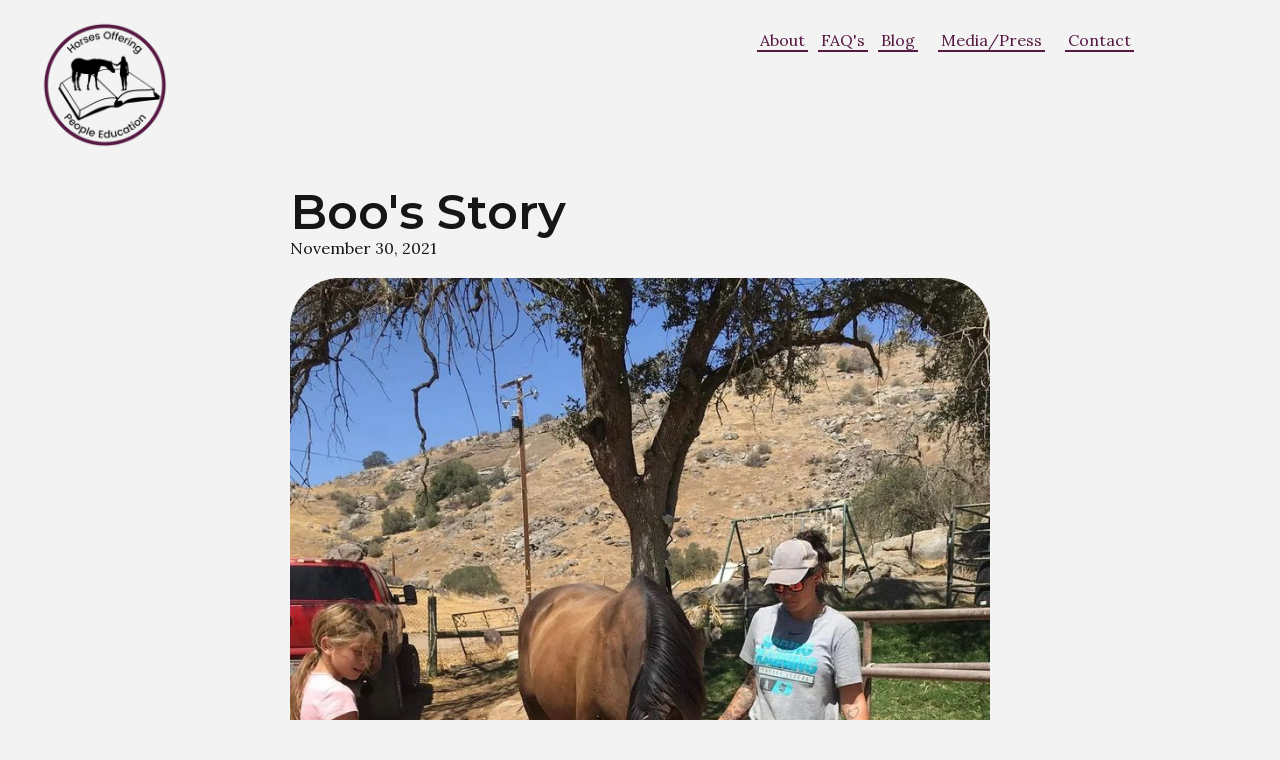

--- FILE ---
content_type: text/html
request_url: https://www.hopeinma.com/blog-posts/boos-story
body_size: 3232
content:
<!DOCTYPE html><!-- This site was created in Webflow. https://webflow.com --><!-- Last Published: Wed Feb 05 2025 17:25:30 GMT+0000 (Coordinated Universal Time) --><html data-wf-domain="www.hopeinma.com" data-wf-page="63afb55b67bbed17587fbc91" data-wf-site="63afb3aeea6dbcb55ed5bfae" data-wf-status="1" data-wf-collection="63afb55b67bbed234e7fbc8f" data-wf-item-slug="boos-story"><head><meta charset="utf-8"/><title>Horses Offering People Education Blog Post</title><meta content="The relationship between horse and human extends far beyond the saddle…" name="description"/><meta content="Horses Offering People Education Blog Post" property="og:title"/><meta content="The relationship between horse and human extends far beyond the saddle…" property="og:description"/><meta content="https://cdn.prod.website-files.com/63afb49b359373321a3b13eb/63f6dd088b9da1b9c97300ab_blog%20image%2011-30-21.jpg" property="og:image"/><meta content="Horses Offering People Education Blog Post" property="twitter:title"/><meta content="The relationship between horse and human extends far beyond the saddle…" property="twitter:description"/><meta content="https://cdn.prod.website-files.com/63afb49b359373321a3b13eb/63f6dd088b9da1b9c97300ab_blog%20image%2011-30-21.jpg" property="twitter:image"/><meta property="og:type" content="website"/><meta content="summary_large_image" name="twitter:card"/><meta content="width=device-width, initial-scale=1" name="viewport"/><meta content="Webflow" name="generator"/><link href="https://cdn.prod.website-files.com/63afb3aeea6dbcb55ed5bfae/css/h-o-p-e-in-ma.webflow.9198335f6.css" rel="stylesheet" type="text/css"/><link href="https://fonts.googleapis.com" rel="preconnect"/><link href="https://fonts.gstatic.com" rel="preconnect" crossorigin="anonymous"/><script src="https://ajax.googleapis.com/ajax/libs/webfont/1.6.26/webfont.js" type="text/javascript"></script><script type="text/javascript">WebFont.load({  google: {    families: ["Montserrat:100,100italic,200,200italic,300,300italic,400,400italic,500,500italic,600,600italic,700,700italic,800,800italic,900,900italic","Lora:regular,600"]  }});</script><script type="text/javascript">!function(o,c){var n=c.documentElement,t=" w-mod-";n.className+=t+"js",("ontouchstart"in o||o.DocumentTouch&&c instanceof DocumentTouch)&&(n.className+=t+"touch")}(window,document);</script><link href="https://cdn.prod.website-files.com/63afb3aeea6dbcb55ed5bfae/63f7a9b4e735b5a7adbfcc28_HOPE%20favicon.png" rel="shortcut icon" type="image/x-icon"/><link href="https://cdn.prod.website-files.com/63afb3aeea6dbcb55ed5bfae/63f7aa796b857e2a99283e23_HOPE%20webclip.png" rel="apple-touch-icon"/></head><body class="body"><div class="navbar-home"><a href="/" class="nav-logo-block w-inline-block"><div class="nav-logo"></div></a><div class="nav-link-block"><a data-w-id="4401625e-d6da-347c-94a3-61089adc6c5d" href="/about" class="nav-link-outer w-inline-block"><div class="link purple">About</div><div class="nav-line purple"></div></a><a data-w-id="4401625e-d6da-347c-94a3-61089adc6c6f" href="#" class="nav-link-outer left w-inline-block"><div class="link purple">FAQ&#x27;s</div><div class="nav-line purple"></div></a><a data-w-id="2abffa02-108e-c7d5-0c74-13d999a183e1" href="/blog" class="nav-link-outer left w-inline-block"><div class="link purple">Blog</div><div class="nav-line purple"></div></a><a data-w-id="4401625e-d6da-347c-94a3-61089adc6c77" href="/media-press" class="nav-link-outer w-inline-block"><div class="link purple">Media/Press</div><div class="nav-line purple"></div></a><a data-w-id="4401625e-d6da-347c-94a3-61089adc6c7b" href="/contact" class="nav-link-outer w-inline-block"><div class="link purple">Contact</div><div class="nav-line purple"></div></a></div></div><div class="mobile-nav"><a href="/" class="nav-logo-block w-inline-block"><div class="nav-logo mobile"></div></a><div data-w-id="daa1723b-c7bc-1319-458d-675c197a891f" class="menu-btn"><div style="-webkit-transform:translate3d(0, 0px, 0) scale3d(1, 1, 1) rotateX(0) rotateY(0) rotateZ(0deg) skew(0, 0);-moz-transform:translate3d(0, 0px, 0) scale3d(1, 1, 1) rotateX(0) rotateY(0) rotateZ(0deg) skew(0, 0);-ms-transform:translate3d(0, 0px, 0) scale3d(1, 1, 1) rotateX(0) rotateY(0) rotateZ(0deg) skew(0, 0);transform:translate3d(0, 0px, 0) scale3d(1, 1, 1) rotateX(0) rotateY(0) rotateZ(0deg) skew(0, 0);background-color:rgb(86,25,66)" class="line-1 purple"></div><div style="-webkit-transform:translate3d(0, 0, 0) scale3d(1, 1, 1) rotateX(0) rotateY(0) rotateZ(0) skew(0, 0);-moz-transform:translate3d(0, 0, 0) scale3d(1, 1, 1) rotateX(0) rotateY(0) rotateZ(0) skew(0, 0);-ms-transform:translate3d(0, 0, 0) scale3d(1, 1, 1) rotateX(0) rotateY(0) rotateZ(0) skew(0, 0);transform:translate3d(0, 0, 0) scale3d(1, 1, 1) rotateX(0) rotateY(0) rotateZ(0) skew(0, 0);background-color:rgb(86,25,66)" class="line-2 purple"></div><div style="-webkit-transform:translate3d(0, 0px, 0) scale3d(1, 1, 1) rotateX(0) rotateY(0) rotateZ(0deg) skew(0, 0);-moz-transform:translate3d(0, 0px, 0) scale3d(1, 1, 1) rotateX(0) rotateY(0) rotateZ(0deg) skew(0, 0);-ms-transform:translate3d(0, 0px, 0) scale3d(1, 1, 1) rotateX(0) rotateY(0) rotateZ(0deg) skew(0, 0);transform:translate3d(0, 0px, 0) scale3d(1, 1, 1) rotateX(0) rotateY(0) rotateZ(0deg) skew(0, 0);background-color:rgb(86,25,66)" class="line-3 purple"></div></div><div style="-webkit-transform:translate3d(0, 0, 0) scale3d(0, 0, 1) rotateX(0) rotateY(0) rotateZ(0) skew(0, 0);-moz-transform:translate3d(0, 0, 0) scale3d(0, 0, 1) rotateX(0) rotateY(0) rotateZ(0) skew(0, 0);-ms-transform:translate3d(0, 0, 0) scale3d(0, 0, 1) rotateX(0) rotateY(0) rotateZ(0) skew(0, 0);transform:translate3d(0, 0, 0) scale3d(0, 0, 1) rotateX(0) rotateY(0) rotateZ(0) skew(0, 0)" class="dropdown small"><div class="nav-link-block mobile"><a data-w-id="daa1723b-c7bc-1319-458d-675c197a8925" href="/about" class="nav-link-outer w-inline-block"><div class="link">About</div><div style="width:0px" class="nav-line"></div></a><a data-w-id="daa1723b-c7bc-1319-458d-675c197a8937" href="#" class="nav-link-outer left w-inline-block"><div class="link">FAQ&#x27;s</div><div style="width:0px" class="nav-line"></div></a><a data-w-id="d5a34dc1-1e42-7a6b-5127-7e8015855369" href="/blog" class="nav-link-outer left w-inline-block"><div class="link">Blog</div><div style="width:0px" class="nav-line"></div></a><a data-w-id="daa1723b-c7bc-1319-458d-675c197a893f" href="/media-press" class="nav-link-outer w-inline-block"><div class="link">Media/Press</div><div style="width:0px" class="nav-line"></div></a><a data-w-id="daa1723b-c7bc-1319-458d-675c197a8943" href="/contact" class="nav-link-outer w-inline-block"><div class="link">Contact</div><div style="width:0px" class="nav-line"></div></a></div></div></div><div class="each-blog-main"><div class="blog-item-top"><div class="post-top"><div class="post-top-info"><h1 class="heading-lg post">Boo&#x27;s Story</h1><div class="copy">November 30, 2021</div></div><img src="https://cdn.prod.website-files.com/63afb49b359373321a3b13eb/63f6dd088b9da1b9c97300ab_blog%20image%2011-30-21.jpg" loading="lazy" alt="" sizes="(max-width: 479px) 100vw, (max-width: 767px) 95vw, (max-width: 991px) 100vw, 700px" srcset="https://cdn.prod.website-files.com/63afb49b359373321a3b13eb/63f6dd088b9da1b9c97300ab_blog%20image%2011-30-21-p-500.jpg 500w, https://cdn.prod.website-files.com/63afb49b359373321a3b13eb/63f6dd088b9da1b9c97300ab_blog%20image%2011-30-21-p-800.jpg 800w, https://cdn.prod.website-files.com/63afb49b359373321a3b13eb/63f6dd088b9da1b9c97300ab_blog%20image%2011-30-21-p-1080.jpg 1080w, https://cdn.prod.website-files.com/63afb49b359373321a3b13eb/63f6dd088b9da1b9c97300ab_blog%20image%2011-30-21.jpg 1280w" class="tbt-img"/></div><div class="post-details"><div class="copy w-richtext"><p>”Quillotano (barn name Boo), is a 14 year old OTTB. He raced for 6 years and was a stud before being gelded and retired. I purchased him from a family friend earlier this year. He has arthritis in his rear hocks and his right rear fetlock. He got cortisone injections in his hocks, which helped a lot. We are currently working towards being trail riding partners.</p><p>I volunteer at a 501(c)(3) non-profit organization that helps those with emotional and developmental challenges called the The R I D E Foundation- Recovery In Deserving Equine. The founder/CEO restarted Boo (and restarted me, if we’re being honest). Boo is now sometimes used in our at risk youth programs, as he is very skittish and anxious at times (hence the name Boo). He teaches the kids how to create a strong partnership and how to work in tandem to overcome emotional issues, both for him and the participants”.</p><p>‍</p><p>With H.O.P.E.</p><p>~Cari S. (California)</p></div></div></div></div><div class="footer-main"><div class="footer"><div class="left-footer"><a href="/" class="w-inline-block"><img src="https://cdn.prod.website-files.com/63afb3aeea6dbcb55ed5bfae/63dc4805c9383668344509d6_Hope%20logo-%20white.png" loading="lazy" sizes="(max-width: 479px) 130px, 145px" srcset="https://cdn.prod.website-files.com/63afb3aeea6dbcb55ed5bfae/63dc4805c9383668344509d6_Hope%20logo-%20white-p-500.png 500w, https://cdn.prod.website-files.com/63afb3aeea6dbcb55ed5bfae/63dc4805c9383668344509d6_Hope%20logo-%20white-p-1080.png 1080w, https://cdn.prod.website-files.com/63afb3aeea6dbcb55ed5bfae/63dc4805c9383668344509d6_Hope%20logo-%20white.png 1080w" alt="Horses Offering People Hope logo- white" class="footer-logo"/></a><div class="copy footer">The relationship between horse and human extends far beyond the saddle…</div><div class="footer-social-main"><a href="https://www.facebook.com/hopeinma" target="_blank" class="social-block w-inline-block"><img src="https://cdn.prod.website-files.com/63afb3aeea6dbcb55ed5bfae/63ec307cfb40bb2790ea2848_facebook%20icon.png" loading="lazy" alt="Facebook icon in white" class="social-image"/></a><a href="https://www.linkedin.com/company/horses-offering-people-education/" target="_blank" class="social-block w-inline-block"><img src="https://cdn.prod.website-files.com/63afb3aeea6dbcb55ed5bfae/63ec308ca92a9c60377c46dc_linkedin%20icon.png" loading="lazy" alt="LinkedIn icon in white" class="social-image"/></a><a href="https://www.instagram.com/hopeinma/" target="_blank" class="social-block w-inline-block"><img src="https://cdn.prod.website-files.com/63afb3aeea6dbcb55ed5bfae/63fe9d1de9d84607999dbda4_instagram%20icon-white.png" loading="lazy" alt="" class="social-image"/></a></div></div><div class="footer-line"></div><div class="right-footer"><div class="footer-link-block"><div class="footer-title">Horses Offering People Education</div><a href="/" class="footer-link">Home</a><a href="/about" class="footer-link">About</a><a href="/contact" class="footer-link">Contact</a></div><div class="footer-link-block"><div class="footer-title">Information</div><a href="/media-press" class="footer-link">Media</a><a href="#" class="footer-link">Privacy Policy</a><a href="#" class="footer-link">Terms and Conditions</a></div><div class="footer-link-block"><div class="footer-title">Contact</div><a href="tel:617-653-1521" class="footer-link">617-653-1521</a><a href="mailto:diana.bezdedeanu@gmail.com?subject=Email%20from%20website!" class="footer-link">diana.bezdedeanu@gmail.com</a><a href="#" class="footer-link">Servicing Norfolk county, MA</a></div></div></div><div class="copyright">2023-2024 Copyright Horses Offering People Education • All Rights Reserved</div></div><script src="https://d3e54v103j8qbb.cloudfront.net/js/jquery-3.5.1.min.dc5e7f18c8.js?site=63afb3aeea6dbcb55ed5bfae" type="text/javascript" integrity="sha256-9/aliU8dGd2tb6OSsuzixeV4y/faTqgFtohetphbbj0=" crossorigin="anonymous"></script><script src="https://cdn.prod.website-files.com/63afb3aeea6dbcb55ed5bfae/js/webflow.da4dae2b.116aaa695bd5d520.js" type="text/javascript"></script><!-- FOXYCART -->
<script data-cfasync="false" src="https://cdn.foxycart.com/hopeinma/loader.js" async defer></script>
<!-- /FOXYCART -->
</body></html>

--- FILE ---
content_type: text/css
request_url: https://cdn.prod.website-files.com/63afb3aeea6dbcb55ed5bfae/css/h-o-p-e-in-ma.webflow.9198335f6.css
body_size: 16107
content:
html {
  -webkit-text-size-adjust: 100%;
  -ms-text-size-adjust: 100%;
  font-family: sans-serif;
}

body {
  margin: 0;
}

article, aside, details, figcaption, figure, footer, header, hgroup, main, menu, nav, section, summary {
  display: block;
}

audio, canvas, progress, video {
  vertical-align: baseline;
  display: inline-block;
}

audio:not([controls]) {
  height: 0;
  display: none;
}

[hidden], template {
  display: none;
}

a {
  background-color: #0000;
}

a:active, a:hover {
  outline: 0;
}

abbr[title] {
  border-bottom: 1px dotted;
}

b, strong {
  font-weight: bold;
}

dfn {
  font-style: italic;
}

h1 {
  margin: .67em 0;
  font-size: 2em;
}

mark {
  color: #000;
  background: #ff0;
}

small {
  font-size: 80%;
}

sub, sup {
  vertical-align: baseline;
  font-size: 75%;
  line-height: 0;
  position: relative;
}

sup {
  top: -.5em;
}

sub {
  bottom: -.25em;
}

img {
  border: 0;
}

svg:not(:root) {
  overflow: hidden;
}

hr {
  box-sizing: content-box;
  height: 0;
}

pre {
  overflow: auto;
}

code, kbd, pre, samp {
  font-family: monospace;
  font-size: 1em;
}

button, input, optgroup, select, textarea {
  color: inherit;
  font: inherit;
  margin: 0;
}

button {
  overflow: visible;
}

button, select {
  text-transform: none;
}

button, html input[type="button"], input[type="reset"] {
  -webkit-appearance: button;
  cursor: pointer;
}

button[disabled], html input[disabled] {
  cursor: default;
}

button::-moz-focus-inner, input::-moz-focus-inner {
  border: 0;
  padding: 0;
}

input {
  line-height: normal;
}

input[type="checkbox"], input[type="radio"] {
  box-sizing: border-box;
  padding: 0;
}

input[type="number"]::-webkit-inner-spin-button, input[type="number"]::-webkit-outer-spin-button {
  height: auto;
}

input[type="search"] {
  -webkit-appearance: none;
}

input[type="search"]::-webkit-search-cancel-button, input[type="search"]::-webkit-search-decoration {
  -webkit-appearance: none;
}

legend {
  border: 0;
  padding: 0;
}

textarea {
  overflow: auto;
}

optgroup {
  font-weight: bold;
}

table {
  border-collapse: collapse;
  border-spacing: 0;
}

td, th {
  padding: 0;
}

@font-face {
  font-family: webflow-icons;
  src: url("[data-uri]") format("truetype");
  font-weight: normal;
  font-style: normal;
}

[class^="w-icon-"], [class*=" w-icon-"] {
  speak: none;
  font-variant: normal;
  text-transform: none;
  -webkit-font-smoothing: antialiased;
  -moz-osx-font-smoothing: grayscale;
  font-style: normal;
  font-weight: normal;
  line-height: 1;
  font-family: webflow-icons !important;
}

.w-icon-slider-right:before {
  content: "";
}

.w-icon-slider-left:before {
  content: "";
}

.w-icon-nav-menu:before {
  content: "";
}

.w-icon-arrow-down:before, .w-icon-dropdown-toggle:before {
  content: "";
}

.w-icon-file-upload-remove:before {
  content: "";
}

.w-icon-file-upload-icon:before {
  content: "";
}

* {
  box-sizing: border-box;
}

html {
  height: 100%;
}

body {
  color: #333;
  background-color: #fff;
  min-height: 100%;
  margin: 0;
  font-family: Arial, sans-serif;
  font-size: 14px;
  line-height: 20px;
}

img {
  vertical-align: middle;
  max-width: 100%;
  display: inline-block;
}

html.w-mod-touch * {
  background-attachment: scroll !important;
}

.w-block {
  display: block;
}

.w-inline-block {
  max-width: 100%;
  display: inline-block;
}

.w-clearfix:before, .w-clearfix:after {
  content: " ";
  grid-area: 1 / 1 / 2 / 2;
  display: table;
}

.w-clearfix:after {
  clear: both;
}

.w-hidden {
  display: none;
}

.w-button {
  color: #fff;
  line-height: inherit;
  cursor: pointer;
  background-color: #3898ec;
  border: 0;
  border-radius: 0;
  padding: 9px 15px;
  text-decoration: none;
  display: inline-block;
}

input.w-button {
  -webkit-appearance: button;
}

html[data-w-dynpage] [data-w-cloak] {
  color: #0000 !important;
}

.w-code-block {
  margin: unset;
}

pre.w-code-block code {
  all: inherit;
}

.w-optimization {
  display: contents;
}

.w-webflow-badge, .w-webflow-badge > img {
  box-sizing: unset;
  width: unset;
  height: unset;
  max-height: unset;
  max-width: unset;
  min-height: unset;
  min-width: unset;
  margin: unset;
  padding: unset;
  float: unset;
  clear: unset;
  border: unset;
  border-radius: unset;
  background: unset;
  background-image: unset;
  background-position: unset;
  background-size: unset;
  background-repeat: unset;
  background-origin: unset;
  background-clip: unset;
  background-attachment: unset;
  background-color: unset;
  box-shadow: unset;
  transform: unset;
  direction: unset;
  font-family: unset;
  font-weight: unset;
  color: unset;
  font-size: unset;
  line-height: unset;
  font-style: unset;
  font-variant: unset;
  text-align: unset;
  letter-spacing: unset;
  -webkit-text-decoration: unset;
  text-decoration: unset;
  text-indent: unset;
  text-transform: unset;
  list-style-type: unset;
  text-shadow: unset;
  vertical-align: unset;
  cursor: unset;
  white-space: unset;
  word-break: unset;
  word-spacing: unset;
  word-wrap: unset;
  transition: unset;
}

.w-webflow-badge {
  white-space: nowrap;
  cursor: pointer;
  box-shadow: 0 0 0 1px #0000001a, 0 1px 3px #0000001a;
  visibility: visible !important;
  opacity: 1 !important;
  z-index: 2147483647 !important;
  color: #aaadb0 !important;
  overflow: unset !important;
  background-color: #fff !important;
  border-radius: 3px !important;
  width: auto !important;
  height: auto !important;
  margin: 0 !important;
  padding: 6px !important;
  font-size: 12px !important;
  line-height: 14px !important;
  text-decoration: none !important;
  display: inline-block !important;
  position: fixed !important;
  inset: auto 12px 12px auto !important;
  transform: none !important;
}

.w-webflow-badge > img {
  position: unset;
  visibility: unset !important;
  opacity: 1 !important;
  vertical-align: middle !important;
  display: inline-block !important;
}

h1, h2, h3, h4, h5, h6 {
  margin-bottom: 10px;
  font-weight: bold;
}

h1 {
  margin-top: 20px;
  font-size: 38px;
  line-height: 44px;
}

h2 {
  margin-top: 20px;
  font-size: 32px;
  line-height: 36px;
}

h3 {
  margin-top: 20px;
  font-size: 24px;
  line-height: 30px;
}

h4 {
  margin-top: 10px;
  font-size: 18px;
  line-height: 24px;
}

h5 {
  margin-top: 10px;
  font-size: 14px;
  line-height: 20px;
}

h6 {
  margin-top: 10px;
  font-size: 12px;
  line-height: 18px;
}

p {
  margin-top: 0;
  margin-bottom: 10px;
}

blockquote {
  border-left: 5px solid #e2e2e2;
  margin: 0 0 10px;
  padding: 10px 20px;
  font-size: 18px;
  line-height: 22px;
}

figure {
  margin: 0 0 10px;
}

figcaption {
  text-align: center;
  margin-top: 5px;
}

ul, ol {
  margin-top: 0;
  margin-bottom: 10px;
  padding-left: 40px;
}

.w-list-unstyled {
  padding-left: 0;
  list-style: none;
}

.w-embed:before, .w-embed:after {
  content: " ";
  grid-area: 1 / 1 / 2 / 2;
  display: table;
}

.w-embed:after {
  clear: both;
}

.w-video {
  width: 100%;
  padding: 0;
  position: relative;
}

.w-video iframe, .w-video object, .w-video embed {
  border: none;
  width: 100%;
  height: 100%;
  position: absolute;
  top: 0;
  left: 0;
}

fieldset {
  border: 0;
  margin: 0;
  padding: 0;
}

button, [type="button"], [type="reset"] {
  cursor: pointer;
  -webkit-appearance: button;
  border: 0;
}

.w-form {
  margin: 0 0 15px;
}

.w-form-done {
  text-align: center;
  background-color: #ddd;
  padding: 20px;
  display: none;
}

.w-form-fail {
  background-color: #ffdede;
  margin-top: 10px;
  padding: 10px;
  display: none;
}

label {
  margin-bottom: 5px;
  font-weight: bold;
  display: block;
}

.w-input, .w-select {
  color: #333;
  vertical-align: middle;
  background-color: #fff;
  border: 1px solid #ccc;
  width: 100%;
  height: 38px;
  margin-bottom: 10px;
  padding: 8px 12px;
  font-size: 14px;
  line-height: 1.42857;
  display: block;
}

.w-input::placeholder, .w-select::placeholder {
  color: #999;
}

.w-input:focus, .w-select:focus {
  border-color: #3898ec;
  outline: 0;
}

.w-input[disabled], .w-select[disabled], .w-input[readonly], .w-select[readonly], fieldset[disabled] .w-input, fieldset[disabled] .w-select {
  cursor: not-allowed;
}

.w-input[disabled]:not(.w-input-disabled), .w-select[disabled]:not(.w-input-disabled), .w-input[readonly], .w-select[readonly], fieldset[disabled]:not(.w-input-disabled) .w-input, fieldset[disabled]:not(.w-input-disabled) .w-select {
  background-color: #eee;
}

textarea.w-input, textarea.w-select {
  height: auto;
}

.w-select {
  background-color: #f3f3f3;
}

.w-select[multiple] {
  height: auto;
}

.w-form-label {
  cursor: pointer;
  margin-bottom: 0;
  font-weight: normal;
  display: inline-block;
}

.w-radio {
  margin-bottom: 5px;
  padding-left: 20px;
  display: block;
}

.w-radio:before, .w-radio:after {
  content: " ";
  grid-area: 1 / 1 / 2 / 2;
  display: table;
}

.w-radio:after {
  clear: both;
}

.w-radio-input {
  float: left;
  margin: 3px 0 0 -20px;
  line-height: normal;
}

.w-file-upload {
  margin-bottom: 10px;
  display: block;
}

.w-file-upload-input {
  opacity: 0;
  z-index: -100;
  width: .1px;
  height: .1px;
  position: absolute;
  overflow: hidden;
}

.w-file-upload-default, .w-file-upload-uploading, .w-file-upload-success {
  color: #333;
  display: inline-block;
}

.w-file-upload-error {
  margin-top: 10px;
  display: block;
}

.w-file-upload-default.w-hidden, .w-file-upload-uploading.w-hidden, .w-file-upload-error.w-hidden, .w-file-upload-success.w-hidden {
  display: none;
}

.w-file-upload-uploading-btn {
  cursor: pointer;
  background-color: #fafafa;
  border: 1px solid #ccc;
  margin: 0;
  padding: 8px 12px;
  font-size: 14px;
  font-weight: normal;
  display: flex;
}

.w-file-upload-file {
  background-color: #fafafa;
  border: 1px solid #ccc;
  flex-grow: 1;
  justify-content: space-between;
  margin: 0;
  padding: 8px 9px 8px 11px;
  display: flex;
}

.w-file-upload-file-name {
  font-size: 14px;
  font-weight: normal;
  display: block;
}

.w-file-remove-link {
  cursor: pointer;
  width: auto;
  height: auto;
  margin-top: 3px;
  margin-left: 10px;
  padding: 3px;
  display: block;
}

.w-icon-file-upload-remove {
  margin: auto;
  font-size: 10px;
}

.w-file-upload-error-msg {
  color: #ea384c;
  padding: 2px 0;
  display: inline-block;
}

.w-file-upload-info {
  padding: 0 12px;
  line-height: 38px;
  display: inline-block;
}

.w-file-upload-label {
  cursor: pointer;
  background-color: #fafafa;
  border: 1px solid #ccc;
  margin: 0;
  padding: 8px 12px;
  font-size: 14px;
  font-weight: normal;
  display: inline-block;
}

.w-icon-file-upload-icon, .w-icon-file-upload-uploading {
  width: 20px;
  margin-right: 8px;
  display: inline-block;
}

.w-icon-file-upload-uploading {
  height: 20px;
}

.w-container {
  max-width: 940px;
  margin-left: auto;
  margin-right: auto;
}

.w-container:before, .w-container:after {
  content: " ";
  grid-area: 1 / 1 / 2 / 2;
  display: table;
}

.w-container:after {
  clear: both;
}

.w-container .w-row {
  margin-left: -10px;
  margin-right: -10px;
}

.w-row:before, .w-row:after {
  content: " ";
  grid-area: 1 / 1 / 2 / 2;
  display: table;
}

.w-row:after {
  clear: both;
}

.w-row .w-row {
  margin-left: 0;
  margin-right: 0;
}

.w-col {
  float: left;
  width: 100%;
  min-height: 1px;
  padding-left: 10px;
  padding-right: 10px;
  position: relative;
}

.w-col .w-col {
  padding-left: 0;
  padding-right: 0;
}

.w-col-1 {
  width: 8.33333%;
}

.w-col-2 {
  width: 16.6667%;
}

.w-col-3 {
  width: 25%;
}

.w-col-4 {
  width: 33.3333%;
}

.w-col-5 {
  width: 41.6667%;
}

.w-col-6 {
  width: 50%;
}

.w-col-7 {
  width: 58.3333%;
}

.w-col-8 {
  width: 66.6667%;
}

.w-col-9 {
  width: 75%;
}

.w-col-10 {
  width: 83.3333%;
}

.w-col-11 {
  width: 91.6667%;
}

.w-col-12 {
  width: 100%;
}

.w-hidden-main {
  display: none !important;
}

@media screen and (max-width: 991px) {
  .w-container {
    max-width: 728px;
  }

  .w-hidden-main {
    display: inherit !important;
  }

  .w-hidden-medium {
    display: none !important;
  }

  .w-col-medium-1 {
    width: 8.33333%;
  }

  .w-col-medium-2 {
    width: 16.6667%;
  }

  .w-col-medium-3 {
    width: 25%;
  }

  .w-col-medium-4 {
    width: 33.3333%;
  }

  .w-col-medium-5 {
    width: 41.6667%;
  }

  .w-col-medium-6 {
    width: 50%;
  }

  .w-col-medium-7 {
    width: 58.3333%;
  }

  .w-col-medium-8 {
    width: 66.6667%;
  }

  .w-col-medium-9 {
    width: 75%;
  }

  .w-col-medium-10 {
    width: 83.3333%;
  }

  .w-col-medium-11 {
    width: 91.6667%;
  }

  .w-col-medium-12 {
    width: 100%;
  }

  .w-col-stack {
    width: 100%;
    left: auto;
    right: auto;
  }
}

@media screen and (max-width: 767px) {
  .w-hidden-main, .w-hidden-medium {
    display: inherit !important;
  }

  .w-hidden-small {
    display: none !important;
  }

  .w-row, .w-container .w-row {
    margin-left: 0;
    margin-right: 0;
  }

  .w-col {
    width: 100%;
    left: auto;
    right: auto;
  }

  .w-col-small-1 {
    width: 8.33333%;
  }

  .w-col-small-2 {
    width: 16.6667%;
  }

  .w-col-small-3 {
    width: 25%;
  }

  .w-col-small-4 {
    width: 33.3333%;
  }

  .w-col-small-5 {
    width: 41.6667%;
  }

  .w-col-small-6 {
    width: 50%;
  }

  .w-col-small-7 {
    width: 58.3333%;
  }

  .w-col-small-8 {
    width: 66.6667%;
  }

  .w-col-small-9 {
    width: 75%;
  }

  .w-col-small-10 {
    width: 83.3333%;
  }

  .w-col-small-11 {
    width: 91.6667%;
  }

  .w-col-small-12 {
    width: 100%;
  }
}

@media screen and (max-width: 479px) {
  .w-container {
    max-width: none;
  }

  .w-hidden-main, .w-hidden-medium, .w-hidden-small {
    display: inherit !important;
  }

  .w-hidden-tiny {
    display: none !important;
  }

  .w-col {
    width: 100%;
  }

  .w-col-tiny-1 {
    width: 8.33333%;
  }

  .w-col-tiny-2 {
    width: 16.6667%;
  }

  .w-col-tiny-3 {
    width: 25%;
  }

  .w-col-tiny-4 {
    width: 33.3333%;
  }

  .w-col-tiny-5 {
    width: 41.6667%;
  }

  .w-col-tiny-6 {
    width: 50%;
  }

  .w-col-tiny-7 {
    width: 58.3333%;
  }

  .w-col-tiny-8 {
    width: 66.6667%;
  }

  .w-col-tiny-9 {
    width: 75%;
  }

  .w-col-tiny-10 {
    width: 83.3333%;
  }

  .w-col-tiny-11 {
    width: 91.6667%;
  }

  .w-col-tiny-12 {
    width: 100%;
  }
}

.w-widget {
  position: relative;
}

.w-widget-map {
  width: 100%;
  height: 400px;
}

.w-widget-map label {
  width: auto;
  display: inline;
}

.w-widget-map img {
  max-width: inherit;
}

.w-widget-map .gm-style-iw {
  text-align: center;
}

.w-widget-map .gm-style-iw > button {
  display: none !important;
}

.w-widget-twitter {
  overflow: hidden;
}

.w-widget-twitter-count-shim {
  vertical-align: top;
  text-align: center;
  background: #fff;
  border: 1px solid #758696;
  border-radius: 3px;
  width: 28px;
  height: 20px;
  display: inline-block;
  position: relative;
}

.w-widget-twitter-count-shim * {
  pointer-events: none;
  -webkit-user-select: none;
  user-select: none;
}

.w-widget-twitter-count-shim .w-widget-twitter-count-inner {
  text-align: center;
  color: #999;
  font-family: serif;
  font-size: 15px;
  line-height: 12px;
  position: relative;
}

.w-widget-twitter-count-shim .w-widget-twitter-count-clear {
  display: block;
  position: relative;
}

.w-widget-twitter-count-shim.w--large {
  width: 36px;
  height: 28px;
}

.w-widget-twitter-count-shim.w--large .w-widget-twitter-count-inner {
  font-size: 18px;
  line-height: 18px;
}

.w-widget-twitter-count-shim:not(.w--vertical) {
  margin-left: 5px;
  margin-right: 8px;
}

.w-widget-twitter-count-shim:not(.w--vertical).w--large {
  margin-left: 6px;
}

.w-widget-twitter-count-shim:not(.w--vertical):before, .w-widget-twitter-count-shim:not(.w--vertical):after {
  content: " ";
  pointer-events: none;
  border: solid #0000;
  width: 0;
  height: 0;
  position: absolute;
  top: 50%;
  left: 0;
}

.w-widget-twitter-count-shim:not(.w--vertical):before {
  border-width: 4px;
  border-color: #75869600 #5d6c7b #75869600 #75869600;
  margin-top: -4px;
  margin-left: -9px;
}

.w-widget-twitter-count-shim:not(.w--vertical).w--large:before {
  border-width: 5px;
  margin-top: -5px;
  margin-left: -10px;
}

.w-widget-twitter-count-shim:not(.w--vertical):after {
  border-width: 4px;
  border-color: #fff0 #fff #fff0 #fff0;
  margin-top: -4px;
  margin-left: -8px;
}

.w-widget-twitter-count-shim:not(.w--vertical).w--large:after {
  border-width: 5px;
  margin-top: -5px;
  margin-left: -9px;
}

.w-widget-twitter-count-shim.w--vertical {
  width: 61px;
  height: 33px;
  margin-bottom: 8px;
}

.w-widget-twitter-count-shim.w--vertical:before, .w-widget-twitter-count-shim.w--vertical:after {
  content: " ";
  pointer-events: none;
  border: solid #0000;
  width: 0;
  height: 0;
  position: absolute;
  top: 100%;
  left: 50%;
}

.w-widget-twitter-count-shim.w--vertical:before {
  border-width: 5px;
  border-color: #5d6c7b #75869600 #75869600;
  margin-left: -5px;
}

.w-widget-twitter-count-shim.w--vertical:after {
  border-width: 4px;
  border-color: #fff #fff0 #fff0;
  margin-left: -4px;
}

.w-widget-twitter-count-shim.w--vertical .w-widget-twitter-count-inner {
  font-size: 18px;
  line-height: 22px;
}

.w-widget-twitter-count-shim.w--vertical.w--large {
  width: 76px;
}

.w-background-video {
  color: #fff;
  height: 500px;
  position: relative;
  overflow: hidden;
}

.w-background-video > video {
  object-fit: cover;
  z-index: -100;
  background-position: 50%;
  background-size: cover;
  width: 100%;
  height: 100%;
  margin: auto;
  position: absolute;
  inset: -100%;
}

.w-background-video > video::-webkit-media-controls-start-playback-button {
  -webkit-appearance: none;
  display: none !important;
}

.w-background-video--control {
  background-color: #0000;
  padding: 0;
  position: absolute;
  bottom: 1em;
  right: 1em;
}

.w-background-video--control > [hidden] {
  display: none !important;
}

.w-slider {
  text-align: center;
  clear: both;
  -webkit-tap-highlight-color: #0000;
  tap-highlight-color: #0000;
  background: #ddd;
  height: 300px;
  position: relative;
}

.w-slider-mask {
  z-index: 1;
  white-space: nowrap;
  height: 100%;
  display: block;
  position: relative;
  left: 0;
  right: 0;
  overflow: hidden;
}

.w-slide {
  vertical-align: top;
  white-space: normal;
  text-align: left;
  width: 100%;
  height: 100%;
  display: inline-block;
  position: relative;
}

.w-slider-nav {
  z-index: 2;
  text-align: center;
  -webkit-tap-highlight-color: #0000;
  tap-highlight-color: #0000;
  height: 40px;
  margin: auto;
  padding-top: 10px;
  position: absolute;
  inset: auto 0 0;
}

.w-slider-nav.w-round > div {
  border-radius: 100%;
}

.w-slider-nav.w-num > div {
  font-size: inherit;
  line-height: inherit;
  width: auto;
  height: auto;
  padding: .2em .5em;
}

.w-slider-nav.w-shadow > div {
  box-shadow: 0 0 3px #3336;
}

.w-slider-nav-invert {
  color: #fff;
}

.w-slider-nav-invert > div {
  background-color: #2226;
}

.w-slider-nav-invert > div.w-active {
  background-color: #222;
}

.w-slider-dot {
  cursor: pointer;
  background-color: #fff6;
  width: 1em;
  height: 1em;
  margin: 0 3px .5em;
  transition: background-color .1s, color .1s;
  display: inline-block;
  position: relative;
}

.w-slider-dot.w-active {
  background-color: #fff;
}

.w-slider-dot:focus {
  outline: none;
  box-shadow: 0 0 0 2px #fff;
}

.w-slider-dot:focus.w-active {
  box-shadow: none;
}

.w-slider-arrow-left, .w-slider-arrow-right {
  cursor: pointer;
  color: #fff;
  -webkit-tap-highlight-color: #0000;
  tap-highlight-color: #0000;
  -webkit-user-select: none;
  user-select: none;
  width: 80px;
  margin: auto;
  font-size: 40px;
  position: absolute;
  inset: 0;
  overflow: hidden;
}

.w-slider-arrow-left [class^="w-icon-"], .w-slider-arrow-right [class^="w-icon-"], .w-slider-arrow-left [class*=" w-icon-"], .w-slider-arrow-right [class*=" w-icon-"] {
  position: absolute;
}

.w-slider-arrow-left:focus, .w-slider-arrow-right:focus {
  outline: 0;
}

.w-slider-arrow-left {
  z-index: 3;
  right: auto;
}

.w-slider-arrow-right {
  z-index: 4;
  left: auto;
}

.w-icon-slider-left, .w-icon-slider-right {
  width: 1em;
  height: 1em;
  margin: auto;
  inset: 0;
}

.w-slider-aria-label {
  clip: rect(0 0 0 0);
  border: 0;
  width: 1px;
  height: 1px;
  margin: -1px;
  padding: 0;
  position: absolute;
  overflow: hidden;
}

.w-slider-force-show {
  display: block !important;
}

.w-dropdown {
  text-align: left;
  z-index: 900;
  margin-left: auto;
  margin-right: auto;
  display: inline-block;
  position: relative;
}

.w-dropdown-btn, .w-dropdown-toggle, .w-dropdown-link {
  vertical-align: top;
  color: #222;
  text-align: left;
  white-space: nowrap;
  margin-left: auto;
  margin-right: auto;
  padding: 20px;
  text-decoration: none;
  position: relative;
}

.w-dropdown-toggle {
  -webkit-user-select: none;
  user-select: none;
  cursor: pointer;
  padding-right: 40px;
  display: inline-block;
}

.w-dropdown-toggle:focus {
  outline: 0;
}

.w-icon-dropdown-toggle {
  width: 1em;
  height: 1em;
  margin: auto 20px auto auto;
  position: absolute;
  top: 0;
  bottom: 0;
  right: 0;
}

.w-dropdown-list {
  background: #ddd;
  min-width: 100%;
  display: none;
  position: absolute;
}

.w-dropdown-list.w--open {
  display: block;
}

.w-dropdown-link {
  color: #222;
  padding: 10px 20px;
  display: block;
}

.w-dropdown-link.w--current {
  color: #0082f3;
}

.w-dropdown-link:focus {
  outline: 0;
}

@media screen and (max-width: 767px) {
  .w-nav-brand {
    padding-left: 10px;
  }
}

.w-lightbox-backdrop {
  cursor: auto;
  letter-spacing: normal;
  text-indent: 0;
  text-shadow: none;
  text-transform: none;
  visibility: visible;
  white-space: normal;
  word-break: normal;
  word-spacing: normal;
  word-wrap: normal;
  color: #fff;
  text-align: center;
  z-index: 2000;
  opacity: 0;
  -webkit-user-select: none;
  -moz-user-select: none;
  -webkit-tap-highlight-color: transparent;
  background: #000000e6;
  outline: 0;
  font-family: Helvetica Neue, Helvetica, Ubuntu, Segoe UI, Verdana, sans-serif;
  font-size: 17px;
  font-style: normal;
  font-weight: 300;
  line-height: 1.2;
  list-style: disc;
  position: fixed;
  inset: 0;
  -webkit-transform: translate(0);
}

.w-lightbox-backdrop, .w-lightbox-container {
  -webkit-overflow-scrolling: touch;
  height: 100%;
  overflow: auto;
}

.w-lightbox-content {
  height: 100vh;
  position: relative;
  overflow: hidden;
}

.w-lightbox-view {
  opacity: 0;
  width: 100vw;
  height: 100vh;
  position: absolute;
}

.w-lightbox-view:before {
  content: "";
  height: 100vh;
}

.w-lightbox-group, .w-lightbox-group .w-lightbox-view, .w-lightbox-group .w-lightbox-view:before {
  height: 86vh;
}

.w-lightbox-frame, .w-lightbox-view:before {
  vertical-align: middle;
  display: inline-block;
}

.w-lightbox-figure {
  margin: 0;
  position: relative;
}

.w-lightbox-group .w-lightbox-figure {
  cursor: pointer;
}

.w-lightbox-img {
  width: auto;
  max-width: none;
  height: auto;
}

.w-lightbox-image {
  float: none;
  max-width: 100vw;
  max-height: 100vh;
  display: block;
}

.w-lightbox-group .w-lightbox-image {
  max-height: 86vh;
}

.w-lightbox-caption {
  text-align: left;
  text-overflow: ellipsis;
  white-space: nowrap;
  background: #0006;
  padding: .5em 1em;
  position: absolute;
  bottom: 0;
  left: 0;
  right: 0;
  overflow: hidden;
}

.w-lightbox-embed {
  width: 100%;
  height: 100%;
  position: absolute;
  inset: 0;
}

.w-lightbox-control {
  cursor: pointer;
  background-position: center;
  background-repeat: no-repeat;
  background-size: 24px;
  width: 4em;
  transition: all .3s;
  position: absolute;
  top: 0;
}

.w-lightbox-left {
  background-image: url("[data-uri]");
  display: none;
  bottom: 0;
  left: 0;
}

.w-lightbox-right {
  background-image: url("[data-uri]");
  display: none;
  bottom: 0;
  right: 0;
}

.w-lightbox-close {
  background-image: url("[data-uri]");
  background-size: 18px;
  height: 2.6em;
  right: 0;
}

.w-lightbox-strip {
  white-space: nowrap;
  padding: 0 1vh;
  line-height: 0;
  position: absolute;
  bottom: 0;
  left: 0;
  right: 0;
  overflow: auto hidden;
}

.w-lightbox-item {
  box-sizing: content-box;
  cursor: pointer;
  width: 10vh;
  padding: 2vh 1vh;
  display: inline-block;
  -webkit-transform: translate3d(0, 0, 0);
}

.w-lightbox-active {
  opacity: .3;
}

.w-lightbox-thumbnail {
  background: #222;
  height: 10vh;
  position: relative;
  overflow: hidden;
}

.w-lightbox-thumbnail-image {
  position: absolute;
  top: 0;
  left: 0;
}

.w-lightbox-thumbnail .w-lightbox-tall {
  width: 100%;
  top: 50%;
  transform: translate(0, -50%);
}

.w-lightbox-thumbnail .w-lightbox-wide {
  height: 100%;
  left: 50%;
  transform: translate(-50%);
}

.w-lightbox-spinner {
  box-sizing: border-box;
  border: 5px solid #0006;
  border-radius: 50%;
  width: 40px;
  height: 40px;
  margin-top: -20px;
  margin-left: -20px;
  animation: .8s linear infinite spin;
  position: absolute;
  top: 50%;
  left: 50%;
}

.w-lightbox-spinner:after {
  content: "";
  border: 3px solid #0000;
  border-bottom-color: #fff;
  border-radius: 50%;
  position: absolute;
  inset: -4px;
}

.w-lightbox-hide {
  display: none;
}

.w-lightbox-noscroll {
  overflow: hidden;
}

@media (min-width: 768px) {
  .w-lightbox-content {
    height: 96vh;
    margin-top: 2vh;
  }

  .w-lightbox-view, .w-lightbox-view:before {
    height: 96vh;
  }

  .w-lightbox-group, .w-lightbox-group .w-lightbox-view, .w-lightbox-group .w-lightbox-view:before {
    height: 84vh;
  }

  .w-lightbox-image {
    max-width: 96vw;
    max-height: 96vh;
  }

  .w-lightbox-group .w-lightbox-image {
    max-width: 82.3vw;
    max-height: 84vh;
  }

  .w-lightbox-left, .w-lightbox-right {
    opacity: .5;
    display: block;
  }

  .w-lightbox-close {
    opacity: .8;
  }

  .w-lightbox-control:hover {
    opacity: 1;
  }
}

.w-lightbox-inactive, .w-lightbox-inactive:hover {
  opacity: 0;
}

.w-richtext:before, .w-richtext:after {
  content: " ";
  grid-area: 1 / 1 / 2 / 2;
  display: table;
}

.w-richtext:after {
  clear: both;
}

.w-richtext[contenteditable="true"]:before, .w-richtext[contenteditable="true"]:after {
  white-space: initial;
}

.w-richtext ol, .w-richtext ul {
  overflow: hidden;
}

.w-richtext .w-richtext-figure-selected.w-richtext-figure-type-video div:after, .w-richtext .w-richtext-figure-selected[data-rt-type="video"] div:after, .w-richtext .w-richtext-figure-selected.w-richtext-figure-type-image div, .w-richtext .w-richtext-figure-selected[data-rt-type="image"] div {
  outline: 2px solid #2895f7;
}

.w-richtext figure.w-richtext-figure-type-video > div:after, .w-richtext figure[data-rt-type="video"] > div:after {
  content: "";
  display: none;
  position: absolute;
  inset: 0;
}

.w-richtext figure {
  max-width: 60%;
  position: relative;
}

.w-richtext figure > div:before {
  cursor: default !important;
}

.w-richtext figure img {
  width: 100%;
}

.w-richtext figure figcaption.w-richtext-figcaption-placeholder {
  opacity: .6;
}

.w-richtext figure div {
  color: #0000;
  font-size: 0;
}

.w-richtext figure.w-richtext-figure-type-image, .w-richtext figure[data-rt-type="image"] {
  display: table;
}

.w-richtext figure.w-richtext-figure-type-image > div, .w-richtext figure[data-rt-type="image"] > div {
  display: inline-block;
}

.w-richtext figure.w-richtext-figure-type-image > figcaption, .w-richtext figure[data-rt-type="image"] > figcaption {
  caption-side: bottom;
  display: table-caption;
}

.w-richtext figure.w-richtext-figure-type-video, .w-richtext figure[data-rt-type="video"] {
  width: 60%;
  height: 0;
}

.w-richtext figure.w-richtext-figure-type-video iframe, .w-richtext figure[data-rt-type="video"] iframe {
  width: 100%;
  height: 100%;
  position: absolute;
  top: 0;
  left: 0;
}

.w-richtext figure.w-richtext-figure-type-video > div, .w-richtext figure[data-rt-type="video"] > div {
  width: 100%;
}

.w-richtext figure.w-richtext-align-center {
  clear: both;
  margin-left: auto;
  margin-right: auto;
}

.w-richtext figure.w-richtext-align-center.w-richtext-figure-type-image > div, .w-richtext figure.w-richtext-align-center[data-rt-type="image"] > div {
  max-width: 100%;
}

.w-richtext figure.w-richtext-align-normal {
  clear: both;
}

.w-richtext figure.w-richtext-align-fullwidth {
  text-align: center;
  clear: both;
  width: 100%;
  max-width: 100%;
  margin-left: auto;
  margin-right: auto;
  display: block;
}

.w-richtext figure.w-richtext-align-fullwidth > div {
  padding-bottom: inherit;
  display: inline-block;
}

.w-richtext figure.w-richtext-align-fullwidth > figcaption {
  display: block;
}

.w-richtext figure.w-richtext-align-floatleft {
  float: left;
  clear: none;
  margin-right: 15px;
}

.w-richtext figure.w-richtext-align-floatright {
  float: right;
  clear: none;
  margin-left: 15px;
}

.w-nav {
  z-index: 1000;
  background: #ddd;
  position: relative;
}

.w-nav:before, .w-nav:after {
  content: " ";
  grid-area: 1 / 1 / 2 / 2;
  display: table;
}

.w-nav:after {
  clear: both;
}

.w-nav-brand {
  float: left;
  color: #333;
  text-decoration: none;
  position: relative;
}

.w-nav-link {
  vertical-align: top;
  color: #222;
  text-align: left;
  margin-left: auto;
  margin-right: auto;
  padding: 20px;
  text-decoration: none;
  display: inline-block;
  position: relative;
}

.w-nav-link.w--current {
  color: #0082f3;
}

.w-nav-menu {
  float: right;
  position: relative;
}

[data-nav-menu-open] {
  text-align: center;
  background: #c8c8c8;
  min-width: 200px;
  position: absolute;
  top: 100%;
  left: 0;
  right: 0;
  overflow: visible;
  display: block !important;
}

.w--nav-link-open {
  display: block;
  position: relative;
}

.w-nav-overlay {
  width: 100%;
  display: none;
  position: absolute;
  top: 100%;
  left: 0;
  right: 0;
  overflow: hidden;
}

.w-nav-overlay [data-nav-menu-open] {
  top: 0;
}

.w-nav[data-animation="over-left"] .w-nav-overlay {
  width: auto;
}

.w-nav[data-animation="over-left"] .w-nav-overlay, .w-nav[data-animation="over-left"] [data-nav-menu-open] {
  z-index: 1;
  top: 0;
  right: auto;
}

.w-nav[data-animation="over-right"] .w-nav-overlay {
  width: auto;
}

.w-nav[data-animation="over-right"] .w-nav-overlay, .w-nav[data-animation="over-right"] [data-nav-menu-open] {
  z-index: 1;
  top: 0;
  left: auto;
}

.w-nav-button {
  float: right;
  cursor: pointer;
  -webkit-tap-highlight-color: #0000;
  tap-highlight-color: #0000;
  -webkit-user-select: none;
  user-select: none;
  padding: 18px;
  font-size: 24px;
  display: none;
  position: relative;
}

.w-nav-button:focus {
  outline: 0;
}

.w-nav-button.w--open {
  color: #fff;
  background-color: #c8c8c8;
}

.w-nav[data-collapse="all"] .w-nav-menu {
  display: none;
}

.w-nav[data-collapse="all"] .w-nav-button, .w--nav-dropdown-open, .w--nav-dropdown-toggle-open {
  display: block;
}

.w--nav-dropdown-list-open {
  position: static;
}

@media screen and (max-width: 991px) {
  .w-nav[data-collapse="medium"] .w-nav-menu {
    display: none;
  }

  .w-nav[data-collapse="medium"] .w-nav-button {
    display: block;
  }
}

@media screen and (max-width: 767px) {
  .w-nav[data-collapse="small"] .w-nav-menu {
    display: none;
  }

  .w-nav[data-collapse="small"] .w-nav-button {
    display: block;
  }

  .w-nav-brand {
    padding-left: 10px;
  }
}

@media screen and (max-width: 479px) {
  .w-nav[data-collapse="tiny"] .w-nav-menu {
    display: none;
  }

  .w-nav[data-collapse="tiny"] .w-nav-button {
    display: block;
  }
}

.w-tabs {
  position: relative;
}

.w-tabs:before, .w-tabs:after {
  content: " ";
  grid-area: 1 / 1 / 2 / 2;
  display: table;
}

.w-tabs:after {
  clear: both;
}

.w-tab-menu {
  position: relative;
}

.w-tab-link {
  vertical-align: top;
  text-align: left;
  cursor: pointer;
  color: #222;
  background-color: #ddd;
  padding: 9px 30px;
  text-decoration: none;
  display: inline-block;
  position: relative;
}

.w-tab-link.w--current {
  background-color: #c8c8c8;
}

.w-tab-link:focus {
  outline: 0;
}

.w-tab-content {
  display: block;
  position: relative;
  overflow: hidden;
}

.w-tab-pane {
  display: none;
  position: relative;
}

.w--tab-active {
  display: block;
}

@media screen and (max-width: 479px) {
  .w-tab-link {
    display: block;
  }
}

.w-ix-emptyfix:after {
  content: "";
}

@keyframes spin {
  0% {
    transform: rotate(0);
  }

  100% {
    transform: rotate(360deg);
  }
}

.w-dyn-empty {
  background-color: #ddd;
  padding: 10px;
}

.w-dyn-hide, .w-dyn-bind-empty, .w-condition-invisible {
  display: none !important;
}

.wf-layout-layout {
  display: grid;
}

.w-code-component > * {
  width: 100%;
  height: 100%;
  position: absolute;
  top: 0;
  left: 0;
}

:root {
  --white-smoke: #f3f3f3;
  --black: #161616;
  --purple: #561942;
}

.w-pagination-wrapper {
  flex-wrap: wrap;
  justify-content: center;
  display: flex;
}

.w-pagination-previous {
  color: #333;
  background-color: #fafafa;
  border: 1px solid #ccc;
  border-radius: 2px;
  margin-left: 10px;
  margin-right: 10px;
  padding: 9px 20px;
  font-size: 14px;
  display: block;
}

.w-pagination-previous-icon {
  margin-right: 4px;
}

.w-page-count {
  text-align: center;
  width: 100%;
  margin-top: 20px;
}

.w-pagination-next {
  color: #333;
  background-color: #fafafa;
  border: 1px solid #ccc;
  border-radius: 2px;
  margin-left: 10px;
  margin-right: 10px;
  padding: 9px 20px;
  font-size: 14px;
  display: block;
}

.w-pagination-next-icon {
  margin-left: 4px;
}

.body {
  background-color: var(--white-smoke);
  color: var(--black);
  font-family: Lora, sans-serif;
  font-size: 1rem;
  line-height: 130%;
}

.navbar-home {
  z-index: 0;
  justify-content: space-between;
  align-items: flex-start;
  width: 100%;
  max-width: 1440px;
  margin-left: auto;
  margin-right: auto;
  padding-top: 20px;
  padding-left: 40px;
  padding-right: 100px;
  display: flex;
  position: relative;
}

.navbar-home.contact {
  z-index: 5;
  position: absolute;
  inset: 0% 0% auto;
}

.nav-logo {
  background-image: url("https://cdn.prod.website-files.com/63afb3aeea6dbcb55ed5bfae/63dc4805e6decd31282db4c1_HOPE%20logo%20png.png");
  background-position: 50%;
  background-size: cover;
  width: 130px;
  height: 130px;
}

.nav-link-block {
  flex-direction: row;
  justify-content: center;
  align-items: flex-start;
  margin-right: 36px;
  display: flex;
}

.nav-link-outer {
  color: var(--black);
  padding-top: 10px;
  padding-left: 10px;
  padding-right: 10px;
  text-decoration: none;
  position: relative;
}

.nav-link-outer.left {
  padding-left: 0;
}

.nav-link-outer.left.blog {
  flex: 0 auto;
  display: none;
  overflow: visible;
}

.link {
  color: var(--white-smoke);
  padding-left: 3px;
  padding-right: 3px;
  text-decoration: none;
}

.link.purple {
  color: var(--purple);
  font-size: 1rem;
}

.dropdown-toggle {
  padding-top: 10px;
  padding-bottom: 10px;
  padding-left: 10px;
}

.nav-line {
  background-color: var(--white-smoke);
  width: 100%;
  height: 2px;
}

.nav-line.purple {
  background-color: var(--purple);
}

.dropdown {
  flex-direction: column;
  align-items: center;
  display: flex;
}

.dropdown-list {
  margin-top: 6px;
}

.dropdown-list.w--open {
  background-color: #0000;
  flex-direction: column;
  align-items: center;
  margin-top: 40px;
  display: flex;
}

.dropdown-link {
  color: var(--white-smoke);
  margin-left: auto;
  margin-right: auto;
  padding-top: 5px;
  padding-bottom: 5px;
}

.dropdown-link.purple {
  color: var(--purple);
}

.dropdown-block {
  flex-direction: column;
  align-items: center;
  display: flex;
}

.home-top {
  grid-column-gap: 0px;
  grid-row-gap: 0px;
  grid-template-rows: auto auto;
  grid-template-columns: 1fr 1fr;
  grid-auto-columns: 1fr;
  width: 65%;
  max-width: 850px;
  margin: 20px auto 140px;
  display: grid;
  position: relative;
  left: -13px;
}

.top-home-color-block {
  z-index: -5;
  background-color: var(--purple);
  border-bottom-right-radius: 50px;
  border-bottom-left-radius: 50px;
  width: 550px;
  height: 1550px;
  margin-right: 100px;
  position: absolute;
  inset: 0% 0% 0% auto;
}

.top-home-color-block.shop {
  width: 350px;
  height: 1000px;
  inset: 0% auto auto 15%;
}

.text-block {
  color: var(--white-smoke);
}

.text-block.purple {
  color: var(--purple);
  font-size: 1rem;
}

.icon {
  color: var(--purple);
}

.icon.white {
  color: var(--white-smoke);
}

.home-info-block {
  margin-bottom: 20px;
}

.heading-lg {
  color: var(--black);
  margin-top: 0;
  margin-bottom: 0;
  font-family: Montserrat, sans-serif;
  font-size: 3rem;
  font-weight: 600;
  line-height: 110%;
}

.heading-lg.blog {
  text-align: center;
  margin-bottom: 20px;
}

.heading-lg.faq {
  text-align: center;
  margin-bottom: 40px;
}

.heading-lg.tbt {
  text-align: center;
  margin-bottom: 40px;
  font-size: 2.4rem;
}

.heading-lg.shop {
  color: var(--white-smoke);
}

.heading-lg.shop.contact {
  margin-top: 130px;
}

.name {
  margin-top: 0;
  margin-bottom: 0;
  margin-left: 5px;
  font-family: Lora, sans-serif;
  font-size: 1rem;
  font-weight: 400;
  line-height: 130%;
}

.copy {
  width: auto;
  font-family: Lora, sans-serif;
  font-size: 1rem;
}

.copy.top {
  margin-top: 10px;
}

.copy.about {
  max-width: 450px;
  margin-bottom: 20px;
}

.copy.footer {
  color: var(--white-smoke);
  margin-bottom: 10px;
  padding-top: 0;
  padding-bottom: 0;
}

.copy.svc {
  max-width: 350px;
}

.copy.other {
  color: red;
  max-width: 350px;
  font-size: .8rem;
}

.copy.cce {
  width: 550px;
  margin-bottom: 20px;
}

.copy.shop {
  color: var(--white-smoke);
  text-align: center;
  font-size: .8rem;
  line-height: 120%;
}

.copy.media {
  color: var(--white-smoke);
  max-width: 500px;
}

.copy.press {
  margin-top: 10px;
}

.copy.product {
  max-width: 425px;
  margin-top: 10px;
}

.copy.sign {
  margin-right: 1px;
  font-size: .8rem;
}

.copy.btm {
  margin-bottom: 10px;
}

.button {
  border: 1px solid var(--purple);
  color: var(--black);
  background-color: #0000;
  border-top-right-radius: 50px;
  border-bottom-left-radius: 50px;
  padding-left: 26px;
  padding-right: 26px;
  transition: border-radius .3s ease-in-out;
  display: inline-block;
  position: relative;
}

.button:hover {
  border-radius: 50px 0;
}

.button.shop {
  margin-top: 20px;
}

.button.add-to-cart {
  border-color: var(--purple);
  margin-top: 40px;
}

.button.submit {
  margin-top: 34px;
}

.home-image {
  background-image: url("https://cdn.prod.website-files.com/63afb3aeea6dbcb55ed5bfae/6638fdf3da9134207353360e_Coffee%20and%20London.jpg");
  background-position: 50% 24%;
  background-size: cover;
  border-radius: 50px;
  height: 325px;
}

.home-mid {
  grid-column-gap: 0px;
  grid-row-gap: 0px;
  grid-template-rows: auto auto;
  grid-template-columns: 1fr 1fr 1fr;
  grid-auto-columns: 1fr;
  align-items: end;
  width: auto;
  max-width: 850px;
  margin-bottom: 100px;
  margin-left: auto;
  margin-right: auto;
  display: grid;
  position: relative;
  left: auto;
}

.mid-info {
  flex-direction: column;
  align-items: flex-end;
  max-width: 400px;
  margin-top: 10px;
  padding-left: 77px;
  display: flex;
}

.heading-mid {
  text-align: right;
  max-width: none;
  margin-bottom: 5px;
  font-family: Montserrat, sans-serif;
  font-size: 1.6rem;
  font-weight: 600;
  line-height: 120%;
}

.heading-mid.news {
  color: var(--white-smoke);
  text-align: center;
}

.heading-mid.blog {
  text-align: left;
  padding-left: 20px;
}

.heading-mid.about {
  text-align: left;
}

.heading-mid.about.svc {
  padding-left: 40px;
  font-size: 2rem;
}

.heading-mid.ottb {
  text-align: left;
  margin-top: 0;
}

.heading-mid.herd {
  text-align: center;
  margin-bottom: 40px;
}

.heading-mid.prod {
  text-align: left;
  margin-bottom: 0;
  font-size: 1.4rem;
}

.heading-mid.media {
  margin-bottom: 0;
}

.heading-mid.media.right {
  text-align: left;
}

.mid-image {
  background-image: url("https://cdn.prod.website-files.com/63afb3aeea6dbcb55ed5bfae/6638f96357cc38591988dee4_Diana%20and%20Herd.png");
  background-position: 50%;
  background-size: cover;
  border-radius: 50px;
  width: 350px;
  height: 425px;
}

.home-about-main {
  grid-column-gap: 0px;
  grid-row-gap: 0px;
  grid-template-rows: auto auto;
  grid-template-columns: .7fr 1fr;
  grid-auto-columns: 1fr;
  align-items: flex-end;
  width: 70%;
  max-width: 1000px;
  margin-bottom: 140px;
  display: grid;
}

.home-about-main.about {
  grid-template-rows: auto auto;
  grid-template-columns: .7fr .5fr 1fr;
  width: 85%;
  margin-left: auto;
}

.home-about-img {
  background-image: url("https://cdn.prod.website-files.com/63afb3aeea6dbcb55ed5bfae/63e02de34fd49ba12da1793f_Diana%202.jpg");
  background-position: 50%;
  background-size: cover;
  border-top-right-radius: 50px;
  border-bottom-right-radius: 50px;
  border-bottom-left-radius: 0;
  align-items: flex-end;
  width: 350px;
  height: 425px;
  display: block;
}

.home-about-info {
  margin-bottom: 0;
  margin-left: 20px;
}

.about-links {
  background-color: var(--purple);
  border-top-right-radius: 30px;
  border-bottom-right-radius: 30px;
  margin-top: 40px;
  padding-top: 10px;
  padding-bottom: 10px;
  padding-right: 80px;
}

.about-link-main {
  justify-content: flex-end;
  align-items: center;
  display: flex;
}

.line {
  background-color: var(--white-smoke);
  width: 75px;
  height: 1px;
}

.home-ottb-main {
  grid-column-gap: 0px;
  grid-row-gap: 0px;
  grid-template-rows: auto auto;
  grid-template-columns: 1fr 1fr;
  grid-auto-columns: 1fr;
  max-width: 850px;
  margin-bottom: 100px;
  margin-left: auto;
  margin-right: 100px;
  display: grid;
}

.home-ottb-info {
  margin-right: 20px;
}

.home-ottb-top-img {
  background-image: url("https://cdn.prod.website-files.com/63afb3aeea6dbcb55ed5bfae/63e02e09d2a0eb17aafba0d6_TB%20makeover%206.jpg");
  background-position: 50%;
  background-size: cover;
  border-radius: 50px;
  height: 18rem;
}

.home-ottb-btm-img-block {
  justify-content: center;
  align-items: center;
  display: flex;
  position: relative;
  top: -35px;
  left: -54px;
}

.ottb-img {
  background-image: url("https://cdn.prod.website-files.com/63afb3aeea6dbcb55ed5bfae/63e02e080c95fc24792c63ec_TB%20makeover%2015.jpg");
  background-position: 50%;
  background-size: cover;
  border-radius: 25px;
  width: 12rem;
  height: 10rem;
  margin: 8px;
}

.ottb-img._2nd {
  background-image: url("https://cdn.prod.website-files.com/63afb3aeea6dbcb55ed5bfae/63e02e09d2a0eb4939fba0d5_TB%20makeover%2013.jpg");
}

.shadow {
  box-shadow: 0 2px 11px #00000026;
}

.shadow.home-image, .shadow.mid-image, .shadow.home-about-img {
  box-shadow: 0 2px 18px #00000026;
}

.shadow.home-about-img.about {
  background-image: url("https://cdn.prod.website-files.com/63afb3aeea6dbcb55ed5bfae/6638fe4e2d82904e62063369_Diana%20Coffee%20Headshot.jpg");
  border-radius: 50px 0 0 50px;
}

.shadow.btm-img {
  background-image: url("https://cdn.prod.website-files.com/63afb3aeea6dbcb55ed5bfae/63ee798f58c62751474066a8_race%20to%20therapy%20horse%20img.jpg");
  background-position: 50%;
  background-size: cover;
  border-radius: 40px;
  width: 375px;
  height: 275px;
  position: relative;
  top: -95px;
}

.shadow.addl-horse-img {
  background-image: url("https://cdn.prod.website-files.com/63afb3aeea6dbcb55ed5bfae/6638fe79f10514d4048df4b9_Coffee%20%26%20Meghan.JPG");
  background-position: 50%;
  background-size: cover;
  border-radius: 40px;
  width: 225px;
  height: 250px;
}

.shadow.addl-horse-img._2nd {
  background-image: url("https://cdn.prod.website-files.com/63afb3aeea6dbcb55ed5bfae/6638f8434d6a06921d803f2c_Coffee%20and%20Paula.png");
}

.shadow.addl-horse-img._2nd.other {
  background-image: url("https://cdn.prod.website-files.com/63afb3aeea6dbcb55ed5bfae/63e02f4ddd1066067c3a2d12_horses%2014.jpg");
}

.shadow.addl-horse-img._3rd {
  background-image: url("https://cdn.prod.website-files.com/63afb3aeea6dbcb55ed5bfae/6638f87098a7ab5660a499d1_Coffee%20and%20Sofia.png");
}

.shadow.addl-horse-img._3rd.other {
  background-image: url("https://cdn.prod.website-files.com/63afb3aeea6dbcb55ed5bfae/63e02f4d4fd49b53b4a19afc_Diana%209.jpg");
}

.shadow.addl-horse-img.other-2 {
  background-image: url("https://cdn.prod.website-files.com/63afb3aeea6dbcb55ed5bfae/64e682ca7f224919cfebb63f_IMG-4618.jpg");
}

.home-blog-main {
  max-width: 1440px;
  margin-bottom: 100px;
  margin-left: auto;
  margin-right: auto;
}

.home-blogs {
  align-items: center;
  display: flex;
}

.home-blogs.shop {
  justify-content: center;
}

.collection-list {
  align-items: center;
  display: flex;
}

.blog-main {
  grid-column-gap: 0px;
  grid-row-gap: 0px;
  flex-direction: column;
  grid-template-rows: 50% 50%;
  grid-template-columns: 1fr;
  grid-auto-columns: 1fr;
  width: 275px;
  height: 400px;
  display: grid;
  position: relative;
}

.blog-main.shop {
  place-items: center;
  height: auto;
}

.blog-img {
  background-image: url("https://cdn.prod.website-files.com/63afb3aeea6dbcb55ed5bfae/64d19bbc57f8397630eefc69_IMG-0312.jpg");
  background-position: 50%;
  background-size: cover;
  border-top-left-radius: 40px;
  border-top-right-radius: 40px;
}

.blog-img.shop {
  width: 100%;
  height: 200px;
}

.blog-info {
  background-color: var(--white-smoke);
  border-radius: 0 0 40px 40px;
  flex-direction: column;
  justify-content: space-between;
  width: 100%;
  height: 100%;
  padding-bottom: 10px;
  padding-left: 22px;
  padding-right: 22px;
  display: flex;
}

.blog-info.shop {
  align-items: flex-start;
}

.heading-sm {
  margin-bottom: 0;
  font-size: 1.2rem;
  font-weight: 600;
  line-height: 120%;
}

.heading-sm.other {
  margin-top: 0;
  margin-bottom: 20px;
  font-family: Montserrat, sans-serif;
  font-weight: 400;
}

.heading-sm.prod {
  margin-bottom: 10px;
  font-family: Lora, sans-serif;
  font-size: 1.1rem;
  font-weight: 700;
}

.heading-sm.media {
  margin-bottom: 0;
}

.heading-sm.category {
  max-height: 48px;
  margin-bottom: 0;
  overflow: hidden;
}

.heading-sm.category._2nd {
  margin-bottom: 0;
}

.heading-sm.svc._2nd {
  margin-bottom: 10px;
}

.blog-post-summary {
  height: auto;
  max-height: 63px;
  margin-top: 10px;
  margin-bottom: 0;
  font-size: .8rem;
  line-height: 120%;
  overflow: hidden;
}

.blog-post-summary.shop {
  height: 32px;
  margin-bottom: 0;
}

.read-more {
  color: var(--black);
  text-decoration: none;
}

.read-block {
  color: var(--black);
  align-items: center;
  margin-bottom: 10px;
  margin-left: 0;
  text-decoration: none;
  display: flex;
}

.read-block.shop, .read-block.tbt {
  margin-top: 20px;
}

.arrow {
  width: auto;
  margin-top: 0;
  margin-left: 0;
  font-family: ICON SET, sans-serif;
  font-size: 2rem;
  transform: rotate(180deg);
}

.arrow.home {
  transform: none;
}

.collection-item {
  border-radius: 50px;
  margin: 10px;
  box-shadow: 0 2px 18px #00000026;
}

.collection-item.shop {
  border-radius: 50px;
}

.collection-list-wrapper {
  margin-right: 20px;
}

.home-blog-right {
  flex-direction: column;
  align-items: center;
  width: 175px;
  display: flex;
}

.home-blog-right.shop {
  flex-direction: column;
  align-items: flex-start;
  width: 350px;
  margin-right: 10px;
}

.home-blog-btn {
  border: 1px solid var(--purple);
  border-radius: 50%;
  justify-content: center;
  align-items: center;
  width: 50px;
  height: 50px;
  display: flex;
  position: relative;
}

.arrow-block {
  width: 55%;
  position: relative;
  right: 0;
}

.newletter-main {
  background-image: url("https://cdn.prod.website-files.com/63afb3aeea6dbcb55ed5bfae/63e02e230c95fcc4bd2c6747_horses%208.jpg");
  background-position: 50%;
  background-size: cover;
  border-radius: 50px;
  justify-content: center;
  align-items: center;
  margin-bottom: 100px;
  padding-top: 74px;
  padding-bottom: 74px;
  display: flex;
}

.form-top-block {
  align-items: center;
  display: flex;
}

.field {
  border-radius: 50px;
  width: 300px;
  margin: 8px;
}

.email {
  border-radius: 50px;
  width: 460px;
  margin: 8px;
}

.form-btm-block {
  align-items: center;
  display: flex;
}

.submit-button {
  border: 1px solid var(--purple);
  background-color: var(--purple);
  border-top-right-radius: 50px;
  border-bottom-left-radius: 50px;
  padding-left: 40px;
  padding-right: 40px;
  transition: border-radius .3s ease-in-out;
}

.submit-button:hover {
  border-radius: 50px 0;
}

.shop-list-wrapper {
  margin-left: 10px;
}

.shop-list-collection {
  justify-content: flex-start;
  align-items: center;
  display: flex;
}

.copy-sm {
  font-size: .8rem;
}

.footer {
  background-color: var(--purple);
  justify-content: center;
  align-items: center;
  width: 100%;
  padding-top: 52px;
  padding-bottom: 20px;
  display: flex;
}

.left-footer {
  flex-direction: column;
  align-items: center;
  width: 250px;
  display: flex;
}

.footer-line {
  background-color: var(--white-smoke);
  width: 1px;
  height: 150px;
  margin-left: 26px;
  margin-right: 26px;
}

.right-footer {
  justify-content: center;
  align-items: flex-start;
  display: flex;
}

.footer-logo {
  width: 145px;
  margin-bottom: 10px;
}

.social-block {
  width: 45px;
  margin: 8px;
}

.footer-link-block {
  flex-direction: column;
  align-items: center;
  margin: 16px 30px;
  display: flex;
}

.footer-title {
  color: var(--white-smoke);
  margin-bottom: 10px;
  font-size: 1.2rem;
  font-weight: 600;
}

.footer-link {
  color: var(--white-smoke);
  margin-top: 6px;
  margin-bottom: 6px;
  font-size: .9rem;
  text-decoration: none;
}

.copyright {
  background-color: var(--purple);
  color: var(--white-smoke);
  text-align: center;
  padding-bottom: 10px;
  font-size: .7rem;
}

.about-top-main {
  justify-content: center;
  align-items: center;
  max-width: 700px;
  margin-bottom: 140px;
  margin-left: auto;
  margin-right: auto;
  display: flex;
  position: relative;
}

.about-top-left {
  max-width: 350px;
  margin-right: 10px;
}

.about-top-right {
  background-image: url("https://cdn.prod.website-files.com/63afb3aeea6dbcb55ed5bfae/63e02f4c678a17fe3b2c0e42_horses%206.jpg");
  background-position: 50%;
  background-size: cover;
  border-radius: 50px;
  width: 450px;
  height: 450px;
}

.mobile-nav {
  display: none;
}

.services-main {
  z-index: 1;
  margin-bottom: 140px;
  position: relative;
}

.svc-section {
  flex-direction: column;
  align-items: flex-start;
  display: flex;
}

.color-block {
  background-color: #0000;
  border-top-right-radius: 40px;
  border-bottom-right-radius: 40px;
  border-bottom-left-radius: 0;
  height: auto;
  margin-bottom: 60px;
  padding-top: 60px;
  padding-left: 20px;
  padding-right: 50px;
  display: inline-block;
  position: relative;
}

.color-block.mid {
  align-self: flex-end;
}

.svc-info-block {
  flex-direction: column;
  justify-content: flex-start;
  align-items: flex-start;
  max-width: none;
  display: flex;
}

.svc-info-block.main {
  flex-flow: wrap;
}

.svc-info {
  background-color: var(--white-smoke);
  border-radius: 50px;
  margin-right: 20px;
  padding: 16px 28px;
}

.svc-info._2nd {
  margin-left: 20px;
  margin-right: 0;
}

.svc-image {
  background-image: url("https://cdn.prod.website-files.com/63afb3aeea6dbcb55ed5bfae/63e02f4bc6567a361052d608_Diana%2017.jpg");
  background-position: 50%;
  background-size: cover;
  border-radius: 40px;
  width: 250px;
  height: 300px;
}

.svc-image._2nd {
  background-image: url("https://cdn.prod.website-files.com/63afb3aeea6dbcb55ed5bfae/63e02f4d678a17372c2c0e49_HPR%20image.jpg");
}

.svc-image.btm {
  background-image: url("https://cdn.prod.website-files.com/63afb3aeea6dbcb55ed5bfae/67a39ecfdcffeb1b1b267cdf_unnamed.png");
}

.svc-grid {
  grid-column-gap: 16px;
  grid-row-gap: 16px;
  grid-template-rows: auto auto;
  grid-template-columns: 1fr 1fr;
  grid-auto-columns: 1fr;
  display: grid;
}

.service {
  align-items: flex-start;
  max-width: 400px;
  display: flex;
}

.service.other {
  margin-left: 50px;
}

.number {
  border: 1px solid var(--purple);
  border-radius: 50%;
  justify-content: center;
  align-items: center;
  width: 45px;
  height: 45px;
  margin-right: 10px;
  display: flex;
}

.digit {
  font-size: 2.2rem;
  line-height: 120%;
}

.svc-color-bg {
  z-index: -1;
  background-color: var(--purple);
  border-top-right-radius: 40px;
  border-bottom-right-radius: 40px;
  height: 150px;
  position: absolute;
  inset: 0% 0% auto;
}

.svc-color-bg.mid {
  border-radius: 40px 0 0 40px;
}

.about-horse-images {
  flex-direction: column;
  align-items: flex-end;
  display: flex;
  position: relative;
  top: 9px;
  left: 154px;
}

.horse-img {
  background-image: url("https://cdn.prod.website-files.com/63afb3aeea6dbcb55ed5bfae/650e186ff9eca410e49019e0_IMG-1446.jpg");
  background-position: 50%;
  background-size: cover;
  border-radius: 40px;
  width: 150px;
  height: 200px;
}

.horse-img.shadow {
  margin-top: 8px;
  margin-bottom: 8px;
}

.horse-img.shadow._2nd {
  background-image: url("https://cdn.prod.website-files.com/63afb3aeea6dbcb55ed5bfae/63e02f4cf46ebfa5d5a3a8a3_horses%207.jpg");
}

.horse-main {
  grid-column-gap: 16px;
  grid-row-gap: 16px;
  grid-template-rows: auto auto;
  grid-template-columns: 2fr 1fr 1fr 1fr;
  grid-auto-columns: 1fr;
  max-width: 1200px;
  margin-bottom: 100px;
  margin-left: auto;
  margin-right: auto;
  display: grid;
}

.horse-main._2nd {
  grid-template-columns: 1fr 1fr 1fr 2fr;
}

.main-horse-img {
  background-image: url("https://cdn.prod.website-files.com/63afb3aeea6dbcb55ed5bfae/63e02f4c4fd49b34e0a19aee_horses%2013.jpg");
  background-position: 50%;
  background-size: cover;
  border-radius: 50px;
  width: 450px;
  height: 525px;
}

.main-horse-img._2nd.other {
  background-image: url("https://cdn.prod.website-files.com/63afb3aeea6dbcb55ed5bfae/63e02f4ee4e25f605e11e4dc_horses%2019.jpg");
}

.main-horse-img._2nd.other.shadow {
  background-image: url("https://cdn.prod.website-files.com/63afb3aeea6dbcb55ed5bfae/63fe9f8d57c2b7a5eb6eb26b_London%202.jpg");
}

.blog-section {
  margin-top: 68px;
  margin-bottom: 140px;
}

.blog-inside {
  width: 90%;
  max-width: none;
  margin-left: 0;
  margin-right: auto;
  padding-top: 50px;
  position: relative;
}

.blog-list {
  flex-wrap: wrap;
  justify-content: center;
  align-items: center;
  display: flex;
}

.post-top {
  max-width: 1000px;
  margin: 36px auto 100px;
  display: block;
}

.tbt-img {
  border-radius: 50px;
  width: auto;
  max-width: 700px;
  margin-top: 20px;
  margin-bottom: 20px;
}

.post-details {
  max-width: 1000px;
  margin: 0 auto 140px;
  padding-left: 0;
  padding-right: 0;
}

.faq-top-main {
  margin-top: 96px;
  position: relative;
}

.faq-block {
  max-width: 850px;
  margin-bottom: 140px;
  margin-left: auto;
  margin-right: auto;
  position: relative;
}

.faq-wrapper {
  border: 1px solid var(--purple);
  cursor: pointer;
  border-radius: 50px;
  margin-top: 16px;
  margin-bottom: 16px;
  padding: 24px 32px;
}

.faq-wrapper.prod {
  margin-top: 72px;
}

.faq-question {
  justify-content: space-between;
  align-items: center;
  display: flex;
}

.question {
  font-size: 1.2rem;
  font-weight: 600;
}

.faq-answer {
  margin-bottom: -9px;
  padding-bottom: 0;
}

.answer {
  margin-top: 10px;
}

.rm-arrow {
  width: 25px;
  margin-left: 10px;
  position: relative;
  top: 1px;
}

.shop-top {
  margin-bottom: 140px;
}

.shop-main {
  justify-content: center;
  align-items: flex-end;
  display: flex;
}

.shop-top-img {
  background-image: url("https://cdn.prod.website-files.com/63afb3aeea6dbcb55ed5bfae/63f2ef142d342c843210ed06_Diana%2015.jpg");
  background-position: 50% 0;
  background-size: cover;
  border-radius: 50px;
  width: 350px;
  height: 350px;
  margin-top: 20px;
}

.shop-right {
  max-width: 400px;
  margin-left: 20px;
}

.ship-block {
  z-index: -5;
  background-color: var(--purple);
  padding: 10px;
  line-height: 100%;
  position: relative;
}

.shop-block {
  margin-bottom: 140px;
}

.price {
  margin-bottom: 10px;
  font-size: .8rem;
}

.shop-desc {
  height: 32px;
  margin-bottom: 0;
  font-size: .8rem;
  line-height: 120%;
  overflow: hidden;
}

.product-main {
  justify-content: center;
  align-items: flex-start;
  max-width: 1000px;
  margin: 118px auto 140px;
  display: flex;
}

.product-img-main {
  width: 400px;
  max-width: none;
  margin-right: 10px;
  position: relative;
}

.prod-img-top {
  background-image: url("https://cdn.prod.website-files.com/63afb3aeea6dbcb55ed5bfae/64d19bbc57f8397630eefc69_IMG-0312.jpg");
  background-position: 50%;
  background-size: cover;
  border-radius: 40px;
  width: 100%;
  height: 375px;
  position: relative;
}

.collection-list-2 {
  align-items: flex-start;
  display: flex;
}

.collection-item-2 {
  margin: 5px;
}

.prod-addl-img {
  background-image: url("https://d3e54v103j8qbb.cloudfront.net/img/background-image.svg");
  background-position: 50%;
  background-size: cover;
  border-radius: 20px;
  width: 110px;
  height: 110px;
}

.prod-info-main {
  max-width: 500px;
  margin-left: 10px;
}

.prod-price {
  font-size: .8rem;
}

.contact-top-main {
  background-image: linear-gradient(#54545473, #54545473), url("https://cdn.prod.website-files.com/63afb3aeea6dbcb55ed5bfae/63f7ba3eabd16f81707b4757_horses%2020.jpg");
  background-position: 0 0, 50%;
  background-size: auto, cover;
  justify-content: center;
  align-items: flex-end;
  width: 100%;
  height: 400px;
  margin-bottom: 140px;
  padding-bottom: 40px;
  display: flex;
}

.contact-top-main.media {
  background-image: linear-gradient(#54545473, #54545473), url("https://cdn.prod.website-files.com/63afb3aeea6dbcb55ed5bfae/63e02f8c3f861239427dd10f_Diana%204.jpg");
  flex-direction: column;
  align-items: center;
  margin-bottom: 0;
}

.contact-block {
  justify-content: center;
  align-items: center;
  margin-bottom: 140px;
  margin-left: 10px;
  margin-right: 10px;
  display: flex;
}

.contact-left {
  border: 1px none var(--purple);
  border-radius: 40px;
  flex-direction: column;
  align-items: center;
  max-width: 500px;
  padding: 26px 34px;
  display: flex;
}

.contact-line {
  background-color: var(--purple);
  width: 200px;
  height: 1px;
  margin-top: 20px;
  margin-bottom: 20px;
}

.info-main {
  flex-direction: column;
  align-items: center;
  display: flex;
}

.contact-link {
  color: var(--black);
  cursor: pointer;
  margin: 8px;
  text-decoration: none;
  transition: color .3s ease-in-out;
}

.contact-link:hover {
  color: var(--purple);
}

.social-img {
  width: 35px;
}

.social-wrapper {
  margin-left: 20px;
}

.text-field {
  border-style: none none solid;
  border-width: 0 0 1px;
  border-color: black black var(--purple);
  background-color: #0000;
  margin-bottom: 20px;
}

.contact-right {
  border: 1px solid var(--purple);
  border-radius: 40px;
  padding: 26px 34px;
}

.form-block {
  width: 500px;
}

.media-section {
  margin-top: -32px;
  margin-bottom: 140px;
  position: relative;
}

.media-list {
  flex-wrap: wrap;
  align-items: flex-start;
  padding-left: 40px;
  padding-right: 40px;
  display: flex;
}

.media-list.right {
  justify-content: flex-end;
  padding-left: 40px;
  padding-right: 40px;
}

.media-title {
  background-color: var(--purple);
  color: var(--white-smoke);
  text-align: right;
  border-top-right-radius: 40px;
  border-bottom-right-radius: 40px;
  width: 70%;
  margin-top: 0;
  margin-bottom: 20px;
  padding-top: 20px;
  padding-bottom: 20px;
  padding-right: 60px;
  font-family: Montserrat, sans-serif;
  font-size: 2rem;
  font-weight: 600;
  line-height: 110%;
}

.media-title.right {
  border-radius: 40px 0 0 40px;
  margin-left: auto;
  padding-left: 60px;
  padding-right: 0;
}

.media-block {
  border-radius: 40px;
  flex-direction: column;
  justify-content: center;
  align-items: center;
  width: 350px;
  display: flex;
  box-shadow: 0 2px 18px #00000026;
}

.media-image {
  background-image: url("https://cdn.prod.website-files.com/63afb3aeea6dbcb55ed5bfae/6638f63568b737243ad15270_Westwood%20Living%20Logo.png");
  background-position: 50%;
  background-size: cover;
  border-top-left-radius: 40px;
  border-top-right-radius: 40px;
  width: 100%;
  height: 200px;
}

.media-info {
  background-color: var(--white-smoke);
  border-bottom-right-radius: 40px;
  border-bottom-left-radius: 40px;
  flex-direction: column;
  justify-content: space-between;
  width: 100%;
  padding: 10px 22px 20px;
  display: flex;
}

.date {
  font-size: .8rem;
}

.media-link-block {
  flex-direction: row;
  align-items: center;
  margin-top: 20px;
  text-decoration: none;
  display: flex;
}

.media-link {
  color: var(--black);
  align-items: center;
  display: flex;
}

.link-to {
  display: inline-block;
}

.collection-item-3 {
  border-radius: 40px;
  margin: 12px;
}

.utility-page-wrap {
  justify-content: center;
  align-items: center;
  width: auto;
  max-width: 100%;
  height: auto;
  max-height: 100%;
  margin-bottom: 0;
  display: flex;
}

._404-logo {
  width: 30vw;
  margin-top: 40px;
}

._404-title {
  color: var(--purple);
  margin-bottom: 0;
  font-family: Montserrat, sans-serif;
  font-size: 9rem;
  font-weight: 400;
  line-height: 80%;
}

._404-info {
  color: var(--black);
  max-width: 60%;
  margin-bottom: 32px;
  margin-left: auto;
  margin-right: auto;
  font-size: 1.4rem;
  line-height: 120%;
}

.button-block {
  background-color: var(--purple);
  border-radius: 50px;
  margin-bottom: 0;
  padding: 10px 35px;
  text-decoration: none;
  transition: background-color .3s ease-in-out;
}

.button-block:hover {
  background-color: var(--black);
}

.button-text {
  color: #fff;
  font-size: 1rem;
}

._404-text {
  position: absolute;
  inset: auto 0% 2%;
}

._404-text.alt {
  margin-bottom: 0;
  position: relative;
  bottom: auto;
}

.utility-page-content-2 {
  text-align: center;
  flex-direction: row;
  justify-content: center;
  align-items: center;
  width: 100%;
  height: 100%;
  margin-bottom: 60px;
  display: flex;
  position: relative;
}

.utility-page-content-2.alt {
  flex-direction: column;
  margin-bottom: 0;
}

.contact-wrap {
  flex-flow: wrap;
  justify-content: center;
  align-items: center;
  display: flex;
}

.price-block {
  align-items: center;
  display: flex;
}

.blog-item-top {
  flex-direction: column;
  align-items: center;
  margin-left: 0;
  margin-right: 0;
  display: flex;
}

.each-blog-main {
  margin-bottom: 100px;
}

.pagination {
  grid-column-gap: 0px;
  grid-row-gap: 0px;
  grid-template-rows: auto;
  grid-template-columns: 1fr 1fr 1fr;
  grid-auto-columns: 1fr;
  justify-content: space-around;
  display: grid;
}

.empty {
  background-color: #0000;
  justify-content: center;
  align-items: center;
  display: flex;
}

.empty.other {
  max-width: 500px;
}

.empty-inside {
  color: var(--purple);
  max-width: 700px;
}

.empty-text {
  font-weight: 600;
}

.empty-text.white {
  color: var(--white-smoke);
  text-align: center;
}

.empty-text.center {
  color: var(--purple);
  text-align: center;
  font-size: 2rem;
  line-height: 120%;
}

.empty-text.center.other {
  color: var(--black);
  max-width: 700px;
  font-size: 1.4rem;
}

.success-message {
  background-color: #0000;
}

.text-block-3 {
  color: var(--purple);
  font-weight: 600;
}

.error-message {
  background-color: #d10000;
  border-radius: 20px;
  margin-top: 32px;
}

.text-block-4 {
  color: var(--white-smoke);
  margin: 9px;
}

.required {
  margin-top: 31px;
  font-size: .8rem;
}

.paragraph-7 {
  max-width: 1000px;
  margin: 60px auto;
}

.tc-link {
  color: var(--purple);
  text-align: right;
  margin-bottom: 0;
  margin-left: auto;
  padding-bottom: 40px;
  padding-right: 40px;
  display: block;
}

.msg-text {
  color: var(--white-smoke);
  font-size: 1.3rem;
  font-weight: 600;
  line-height: 120%;
}

@media screen and (max-width: 991px) {
  .navbar-home {
    display: none;
  }

  .nav-logo.mobile {
    width: 120px;
    height: 120px;
  }

  .nav-link-block {
    margin-right: 20px;
  }

  .nav-link-block.mobile {
    background-color: var(--purple);
    flex-direction: column;
    align-items: center;
    margin-top: 181px;
    position: absolute;
    inset: 0% 0% auto;
  }

  .nav-logo-block {
    z-index: 10;
    margin-top: 20px;
    margin-left: 20px;
    position: relative;
  }

  .nav-link-outer {
    padding-left: 5px;
    padding-right: 5px;
  }

  .dropdown {
    position: relative;
  }

  .dropdown.mobile {
    top: 6px;
    left: 6px;
  }

  .dropdown.small {
    z-index: 5;
    background-color: var(--purple);
    width: 100vw;
    height: 100vh;
    margin-right: 0;
    display: block;
    position: absolute;
    inset: 0%;
  }

  .dropdown-list.mobile {
    background-color: var(--purple);
  }

  .home-top {
    margin-top: 71px;
  }

  .top-home-color-block {
    width: 45%;
    height: 1475px;
    margin-right: 0;
  }

  .heading-lg {
    font-size: 2.7rem;
  }

  .heading-lg.post {
    display: inline-block;
  }

  .heading-lg.faq {
    margin-bottom: 20px;
    font-size: 2.4rem;
  }

  .copy.top {
    max-width: 350px;
  }

  .copy.svc, .copy.other {
    max-width: 250px;
  }

  .home-mid {
    width: auto;
    max-width: 600px;
    left: 40px;
  }

  .mid-info {
    max-width: 350px;
    padding-left: 0;
    position: relative;
    left: -95px;
  }

  .home-about-main {
    width: 90%;
  }

  .home-about-main.about {
    width: 95%;
    max-width: 850px;
  }

  .home-about-img.shadow {
    margin-right: 10px;
  }

  .home-about-info {
    margin-left: 10px;
  }

  .home-about-info.about.page {
    margin-left: 0;
    margin-right: 10px;
  }

  .home-ottb-main {
    place-items: center;
    max-width: 700px;
    margin-right: 60px;
  }

  .home-ottb-info {
    margin-left: 40px;
    margin-right: 0;
  }

  .home-ottb-btm-img-block {
    top: -51px;
    left: -105px;
  }

  .shadow.mid-image {
    width: 300px;
    height: 375px;
  }

  .shadow.home-about-img.about {
    margin-right: 0;
  }

  .shadow.home-ottb-top-img {
    width: 400px;
    height: 15rem;
  }

  .shadow.btm-img {
    width: 325px;
    height: 250px;
  }

  .home-blogs, .collection-list {
    flex-wrap: wrap;
    justify-content: center;
  }

  .blog-main {
    width: 250px;
    height: 325px;
  }

  .blog-info {
    padding-left: 20px;
    padding-right: 20px;
  }

  .heading-sm {
    font-size: 1rem;
  }

  .heading-sm.category {
    max-height: 41px;
  }

  .heading-sm.svc {
    margin-bottom: 10px;
  }

  .collection-list-wrapper {
    margin-right: 0;
  }

  .home-blog-right {
    margin-top: 20px;
  }

  .home-blog-right.shop {
    margin-bottom: 20px;
  }

  .footer {
    flex-flow: column wrap;
  }

  .footer-line {
    margin-top: -57px;
    margin-bottom: -57px;
    transform: rotate(90deg);
  }

  .mobile-nav {
    justify-content: space-between;
    align-items: center;
    display: flex;
  }

  .mobile-nav.contact {
    width: 100%;
    position: absolute;
    inset: 0% 0% auto;
  }

  .menu-btn {
    z-index: 10;
    flex-direction: column;
    justify-content: center;
    align-self: center;
    align-items: center;
    width: 35px;
    height: 35px;
    margin-top: 0;
    margin-right: 40px;
    padding-bottom: 0;
    padding-right: 0;
    display: flex;
    position: relative;
  }

  .line-1 {
    background-color: var(--white-smoke);
    color: var(--white-smoke);
    width: 100%;
    height: 2px;
    padding-bottom: 0;
    padding-right: 0;
  }

  .line-1.purple {
    background-color: var(--purple);
    color: var(--purple);
  }

  .line-2 {
    background-color: var(--white-smoke);
    width: 100%;
    height: 2px;
    margin-top: 5px;
    margin-bottom: 5px;
    padding-bottom: 0;
    padding-right: 0;
  }

  .line-2.purple {
    background-color: var(--purple);
  }

  .line-3 {
    background-color: var(--white-smoke);
    width: 100%;
    height: 2px;
    padding-bottom: 0;
    padding-right: 0;
  }

  .line-3.purple {
    background-color: var(--purple);
  }

  .svc-info-block.main {
    flex-direction: column;
  }

  .svc-info-block.main.mid {
    flex-direction: column-reverse;
  }

  .svc-image.shadow {
    width: 65%;
    height: 250px;
  }

  .about-horse-images {
    flex-direction: row;
    justify-content: center;
    align-items: flex-start;
    top: -31px;
    left: auto;
  }

  .horse-img.shadow {
    margin-left: 8px;
    margin-right: 8px;
  }

  .horse-main {
    grid-template-rows: auto;
    grid-template-columns: 1fr 1fr 1fr;
    max-width: 800px;
    padding-left: 20px;
    padding-right: 10px;
  }

  .horse-main._2nd {
    grid-template-columns: 1fr 1fr 1fr;
    padding-left: 20px;
    padding-right: 20px;
  }

  .main-horse-img {
    width: 300px;
    height: 400px;
  }

  .horse-info-block {
    width: 80%;
    margin-left: 60px;
  }

  .horse-info-block._2nd {
    margin-left: 0;
  }

  .post-top {
    flex-direction: column;
    align-items: center;
    display: flex;
  }

  .tbt-img {
    max-width: 100%;
  }

  .faq-list-wrapper {
    max-width: 80%;
    margin-left: auto;
    margin-right: auto;
  }

  .shop-main {
    flex-flow: column wrap;
    align-items: center;
    max-width: none;
    margin-left: auto;
    margin-right: auto;
  }

  .shop-top-img.shadow {
    width: 325px;
    height: 325px;
    margin-right: 10px;
  }

  .shop-right {
    max-width: 350px;
    margin-left: 10px;
  }

  .product-main {
    flex-wrap: wrap;
  }

  .product-img-main {
    margin-bottom: 40px;
    margin-right: 0;
  }

  .prod-info-main {
    margin-left: 0;
  }

  .contact-top-main {
    margin-bottom: 60px;
  }

  .contact-block {
    flex-wrap: wrap;
  }

  .contact-left {
    margin-bottom: 20px;
  }

  .info-main {
    flex-wrap: wrap;
    justify-content: center;
  }

  ._404-logo {
    width: 50vw;
  }

  ._404-title {
    font-size: 7rem;
  }

  ._404-info {
    font-size: 1.2rem;
  }

  ._404-text {
    bottom: 7%;
  }
}

@media screen and (max-width: 767px) {
  .nav-link-block.mobile {
    z-index: 5;
    height: 250px;
    margin-top: 0;
    margin-right: 0;
    top: 23%;
  }

  .dropdown.small {
    display: block;
  }

  .home-top {
    width: 85%;
    left: auto;
  }

  .top-home-color-block.shop {
    display: none;
  }

  .heading-lg {
    font-size: 2.4rem;
  }

  .heading-lg.post {
    font-size: 2rem;
    display: inline-block;
  }

  .heading-lg.tbt {
    font-size: 2.2rem;
  }

  .heading-lg.shop {
    color: var(--black);
  }

  .heading-lg.shop.contact {
    color: var(--white-smoke);
  }

  .copy.svc {
    max-width: 450px;
  }

  .copy.cce {
    width: auto;
    max-width: 450px;
  }

  .home-mid {
    max-width: 450px;
    margin-bottom: 40px;
    left: auto;
  }

  .mid-info {
    align-items: flex-start;
    margin-top: 0;
    margin-bottom: 20px;
    top: auto;
    left: auto;
  }

  .heading-mid {
    text-align: left;
    font-size: 1.3rem;
    position: static;
  }

  .heading-mid.news {
    font-size: 1.4rem;
  }

  .heading-mid.blog {
    text-align: center;
  }

  .heading-mid.media {
    text-align: right;
  }

  .home-about-info {
    margin-bottom: 20px;
  }

  .home-about-info.about.page {
    margin-top: 160px;
    margin-bottom: 0;
  }

  .about-links {
    padding-right: 60px;
  }

  .about-link-main {
    margin-left: 10px;
  }

  .line {
    width: 75px;
    margin-left: 2px;
    margin-right: 2px;
  }

  .home-ottb-info {
    margin-bottom: 20px;
    margin-left: 20px;
  }

  .home-ottb-btm-img-block {
    left: -67px;
  }

  .shadow.mid-image {
    width: 250px;
    height: 325px;
  }

  .shadow.home-about-img.about {
    width: 85%;
  }

  .shadow.home-ottb-top-img {
    width: 325px;
    height: 13rem;
  }

  .shadow.btm-img {
    width: 275px;
    height: 200px;
  }

  .shadow.addl-horse-img, .shadow.addl-horse-img._2nd, .shadow.addl-horse-img._3rd {
    width: 200px;
    height: 225px;
  }

  .form-top-block, .form-btm-block {
    flex-wrap: wrap;
  }

  .shop-list-collection, .right-footer {
    flex-wrap: wrap;
    justify-content: center;
  }

  .about-top-main {
    flex-wrap: wrap;
    margin-top: 68px;
  }

  .about-top-left {
    margin-bottom: 20px;
  }

  .color-block {
    padding-left: 40px;
    padding-right: 40px;
  }

  .svc-info-block.main {
    align-items: center;
  }

  .svc-info {
    margin-right: 0;
  }

  .svc-image.shadow {
    width: 85%;
  }

  .svc-grid {
    grid-template-columns: 1fr;
  }

  .about-horse-images {
    top: -54px;
  }

  .horse-img.shadow {
    width: 60%;
  }

  .horse-main {
    grid-template-columns: 1fr 1fr;
    max-width: 480px;
    margin-left: 0;
  }

  .horse-main._2nd {
    grid-template-columns: 1fr 1fr;
    margin-left: auto;
    margin-right: 0;
  }

  .main-horse-img.shadow {
    width: 225px;
    height: 300px;
  }

  .horse-info-block {
    margin-left: 0;
  }

  .horse-info-block._2nd {
    width: 80%;
  }

  .post-top {
    flex-direction: column;
    justify-content: center;
    align-items: center;
    max-width: none;
    padding-left: 20px;
    padding-right: 20px;
    display: flex;
  }

  .tbt-img {
    width: 100%;
    max-width: none;
  }

  .post-details {
    padding-left: 20px;
    padding-right: 20px;
  }

  .faq-list-wrapper {
    max-width: 90%;
  }

  .product-main {
    padding-left: 10px;
    padding-right: 10px;
  }

  .contact-top-main {
    margin-bottom: 40px;
  }

  .contact-right {
    padding: 12px 24px;
  }

  .form-block {
    width: 400px;
  }

  .media-title {
    width: 90%;
  }

  ._404-logo {
    width: 50vw;
  }

  ._404-title {
    font-size: 5rem;
  }

  ._404-info {
    max-width: 75%;
    font-size: 1rem;
  }
}

@media screen and (max-width: 479px) {
  .nav-logo-block {
    margin-top: 10px;
    margin-left: 10px;
  }

  .dropdown.small {
    margin-right: 60px;
    display: block;
  }

  .top-home-color-block {
    width: 125px;
    height: 200px;
    display: block;
  }

  .heading-lg {
    text-align: center;
    max-width: 270px;
    margin-bottom: 10px;
    font-size: 2rem;
  }

  .heading-lg.post {
    text-align: left;
    margin-bottom: 0;
    font-size: 1.8rem;
  }

  .heading-lg.faq {
    max-width: none;
    font-size: 2.1rem;
  }

  .heading-lg.tbt {
    max-width: none;
    font-size: 1.3rem;
  }

  .heading-lg.shop {
    font-size: 1.7rem;
  }

  .name {
    font-size: 1.1rem;
  }

  .copy {
    padding-left: 0;
    padding-right: 10px;
  }

  .copy.top {
    margin-top: 10px;
    font-size: .9rem;
  }

  .copy.about {
    padding-left: 10px;
    padding-right: 10px;
  }

  .copy.cce {
    width: auto;
    margin-bottom: 10px;
  }

  .button {
    margin-left: 10px;
  }

  .home-mid {
    grid-template-columns: 1fr 1fr;
    max-width: 360px;
    margin-bottom: 140px;
  }

  .mid-info {
    padding-left: 10px;
  }

  .heading-mid {
    margin-left: 10px;
  }

  .heading-mid.blog {
    padding-left: 0;
  }

  .heading-mid.about {
    padding-left: 10px;
  }

  .heading-mid.about.svc {
    text-align: center;
    margin-left: 0;
    padding-left: 0;
  }

  .heading-mid.ottb {
    padding-left: 10px;
  }

  .mid-image.shadow {
    margin-left: 20px;
  }

  .home-about-main {
    width: 100%;
  }

  .home-about-info {
    margin-bottom: 60px;
    margin-left: 0;
  }

  .home-about-info.about.page {
    margin-top: 220px;
  }

  .about-links {
    padding-right: 20px;
  }

  .home-ottb-main {
    margin-left: 0;
    margin-right: 0;
  }

  .home-ottb-info {
    margin-left: 0;
  }

  .home-ottb-top-img.shadow {
    border-radius: 35px;
  }

  .home-ottb-btm-img-block {
    flex-flow: wrap;
    top: auto;
    left: auto;
  }

  .ottb-img._2nd {
    border-radius: 30px;
  }

  .shadow.mid-image {
    width: 200px;
    height: 275px;
  }

  .shadow.home-about-img {
    width: 300px;
    height: 400px;
  }

  .shadow.home-about-img.about {
    width: 100%;
    height: 300px;
  }

  .shadow.home-ottb-top-img {
    width: 300px;
    height: 11rem;
    margin-left: 10px;
  }

  .shadow.btm-img {
    width: 225px;
    height: 175px;
    top: -24px;
    left: -17px;
  }

  .shadow.addl-horse-img, .shadow.addl-horse-img._2nd, .shadow.addl-horse-img._3rd {
    width: 100%;
  }

  .email {
    width: 300px;
  }

  .submit-button {
    margin-left: 10px;
  }

  .copy-sm {
    padding-left: 10px;
    padding-right: 10px;
  }

  .footer-logo {
    width: 130px;
  }

  .social-block {
    width: 40px;
  }

  .footer-title {
    font-size: 1.1rem;
  }

  .footer-link {
    font-size: .8rem;
  }

  .copyright {
    font-size: .6rem;
  }

  .about-top-main {
    margin-top: 67px;
  }

  .about-top-left {
    flex-direction: column;
    align-items: center;
    margin-left: 10px;
    display: flex;
  }

  .about-top-right.shadow {
    width: 300px;
    height: 350px;
  }

  .menu-btn {
    left: 20px;
  }

  .paragraph {
    margin-bottom: 20px;
    padding-left: 10px;
    padding-right: 10px;
  }

  .color-block, .svc-info {
    padding-left: 10px;
    padding-right: 10px;
  }

  .svc-info._2nd {
    margin-left: 0;
  }

  .service {
    max-width: none;
  }

  .number {
    width: 40px;
    height: 40px;
  }

  .digit {
    font-size: 1.8rem;
  }

  .about-horse-images {
    flex-wrap: wrap;
    top: -45px;
  }

  .horse-img.shadow {
    width: 45%;
    margin-left: 4px;
    margin-right: 4px;
    position: relative;
    left: auto;
  }

  .horse-img.shadow._2nd {
    position: relative;
    top: auto;
    left: auto;
  }

  .horse-main {
    grid-template-columns: 1fr;
    margin-left: auto;
    padding-left: 10px;
  }

  .horse-main._2nd {
    grid-template-columns: 1fr;
  }

  .main-horse-img.shadow {
    width: 100%;
    margin-bottom: 10px;
  }

  .horse-info-block {
    width: auto;
  }

  .horse-info-block._2nd {
    width: 90%;
  }

  .horse-info-block.coffee {
    margin-bottom: 40px;
  }

  .post-top {
    align-items: flex-start;
  }

  .tbt-img {
    width: 100%;
  }

  .post-details {
    padding-left: 20px;
    padding-right: 20px;
  }

  .question {
    font-size: 1.1rem;
  }

  .answer {
    font-size: .9rem;
  }

  .shop-top-img.shadow {
    border-radius: 40px;
    width: 275px;
    height: 275px;
  }

  .info-main {
    flex-direction: column;
  }

  .contact-right {
    padding-left: 10px;
    padding-right: 10px;
  }

  .form-block {
    width: 275px;
  }

  .media-title {
    width: 90%;
  }

  .media-block {
    width: auto;
    max-width: 300px;
  }

  ._404-logo {
    width: 70vw;
  }

  ._404-title {
    font-size: 4rem;
  }

  ._404-info {
    max-width: 95%;
  }

  ._404-text {
    bottom: 15%;
  }

  .pagination {
    flex-direction: column;
    align-items: center;
  }
}

#w-node-a475c9fa-416d-51f7-188e-18679e8a35be-35d5bfaf {
  grid-area: span 1 / span 1 / span 1 / span 1;
}

#w-node-f254ebe0-df05-81e6-f7f0-9ff9c50297b0-35d5bfaf {
  grid-area: 2 / 2 / 3 / 4;
}

#w-node-a25d0a45-7815-6647-bd8d-b5cb529660e0-35d5bfaf {
  grid-area: 2 / 1 / 3 / 3;
  align-self: start;
}

#w-node-_33cb538a-b714-6743-b9d5-faadbeb36a9e-35d5bfaf {
  grid-area: 1 / 2 / 2 / 3;
}

#w-node-_931e821d-6a16-e5b9-59fb-e1223cfb1c85-35d5bfaf {
  grid-area: 2 / 2 / 3 / 4;
  justify-self: end;
}

#w-node-bd63f54c-085d-7370-a4da-87f961e6ac25-35d5bfaf {
  align-self: end;
}

#w-node-_48af13d6-bc46-653d-1e52-ae8a6e4f5c83-35d5bfaf {
  grid-area: span 1 / span 2 / span 1 / span 2;
}

#w-node-_4a1d0cf1-20b9-5c13-14f3-7a7cde2d8237-e0581e68, #w-node-_4b04e708-868c-5f22-63ab-ddd4b274515c-e0581e68, #w-node-_9a1aa773-2980-cf6d-666c-7c79abb3188d-e0581e68, #w-node-cbbc26c2-be9c-f15a-8d39-941d153ac8e5-e0581e68, #w-node-_536af139-93d9-75bb-e3a7-d59b477e70fd-e0581e68, #w-node-_536af139-93d9-75bb-e3a7-d59b477e7106-e0581e68, #w-node-_536af139-93d9-75bb-e3a7-d59b477e7112-e0581e68, #w-node-_35abbfa2-f4bc-9234-df4c-d62837fbfe48-e0581e68 {
  grid-area: span 1 / span 1 / span 1 / span 1;
}

#w-node-_6e305e45-5c55-c3b0-de16-6e63bea26053-e0581e68 {
  grid-area: 1 / 3 / 2 / 4;
  place-self: start end;
}

#w-node-_6e305e45-5c55-c3b0-de16-6e63bea26054-e0581e68 {
  grid-area: 1 / 1 / 3 / 3;
  align-self: end;
}

#w-node-_5eae3d13-dc00-be9c-b1e4-4f69ddf5b2ab-e0581e68 {
  grid-area: 1 / 1 / 3 / 2;
}

#w-node-_570daf28-f38f-9c15-c11e-c475409b9daf-e0581e68 {
  grid-area: 1 / 2 / 2 / 4;
  align-self: end;
}

#w-node-_7cdec0b5-68f1-99bd-df80-16dbbc5cf53a-e0581e68 {
  grid-area: 2 / 2 / 3 / 3;
  align-self: end;
}

#w-node-_81a3c69b-4921-31cb-1772-00a90aeafe2d-e0581e68 {
  grid-area: 2 / 3 / 3 / 4;
  align-self: end;
}

#w-node-b1be6482-0e75-4eb8-a7f1-bed976974bdc-e0581e68 {
  grid-area: 2 / 4 / 3 / 5;
  align-self: end;
}

#w-node-_8b97cdb3-8bd8-639e-5805-1de1e43a4402-e0581e68 {
  grid-area: 1 / 4 / 3 / 5;
}

#w-node-_8b97cdb3-8bd8-639e-5805-1de1e43a4403-e0581e68 {
  grid-area: 1 / 1 / 2 / 3;
  align-self: end;
}

#w-node-_8b97cdb3-8bd8-639e-5805-1de1e43a4408-e0581e68 {
  grid-area: 2 / 2 / 3 / 3;
  align-self: end;
}

#w-node-_8b97cdb3-8bd8-639e-5805-1de1e43a4409-e0581e68 {
  grid-area: 2 / 3 / 3 / 4;
  align-self: end;
}

#w-node-_8b97cdb3-8bd8-639e-5805-1de1e43a440a-e0581e68 {
  grid-area: 2 / 1 / 3 / 2;
  align-self: end;
}

#w-node-_4efde371-5236-f9f3-73c2-6a198582aaae-018adda8 {
  grid-area: span 1 / span 1 / span 1 / span 1;
}

#w-node-_49fa7b6b-39e9-3516-2129-3fcc23063c5d-018adda8 {
  grid-area: 1 / 1 / 2 / 2;
  justify-self: end;
}

#w-node-bab7f209-9cbb-0c5a-d9a8-92682bdb8cf6-018adda8 {
  grid-area: 1 / 2 / 2 / 3;
}

#w-node-_49fa7b6b-39e9-3516-2129-3fcc23063c61-018adda8 {
  grid-area: 1 / 3 / 2 / 4;
  justify-self: start;
}

@media screen and (max-width: 991px) {
  #w-node-a475c9fa-416d-51f7-188e-18679e8a35be-35d5bfaf {
    grid-column: span 2 / span 2;
  }

  #w-node-_33cb538a-b714-6743-b9d5-faadbeb36a9e-35d5bfaf {
    grid-column-start: 1;
    justify-self: center;
  }

  #w-node-_5eae3d13-dc00-be9c-b1e4-4f69ddf5b2ab-e0581e68 {
    grid-row-end: 2;
    grid-column-end: 3;
  }

  #w-node-_570daf28-f38f-9c15-c11e-c475409b9daf-e0581e68 {
    grid-column: 2 / 4;
    align-self: start;
  }

  #w-node-_7cdec0b5-68f1-99bd-df80-16dbbc5cf53a-e0581e68 {
    grid-area: 2 / 3 / 3 / 4;
  }

  #w-node-_81a3c69b-4921-31cb-1772-00a90aeafe2d-e0581e68 {
    grid-area: 2 / 1 / 3 / 2;
  }

  #w-node-b1be6482-0e75-4eb8-a7f1-bed976974bdc-e0581e68 {
    grid-area: 2 / 2 / 3 / 3;
  }

  #w-node-_8b97cdb3-8bd8-639e-5805-1de1e43a4402-e0581e68 {
    grid-column: 2 / 4;
    grid-row-end: 2;
    justify-self: end;
  }

  #w-node-_8b97cdb3-8bd8-639e-5805-1de1e43a4403-e0581e68 {
    grid-column-end: 3;
    place-self: start;
  }
}

@media screen and (max-width: 767px) {
  #w-node-a25d0a45-7815-6647-bd8d-b5cb529660e0-35d5bfaf {
    grid-row: 1 / 2;
    justify-self: center;
  }

  #w-node-_33cb538a-b714-6743-b9d5-faadbeb36a9e-35d5bfaf {
    grid-row: 2 / 3;
  }

  #w-node-_931e821d-6a16-e5b9-59fb-e1223cfb1c85-35d5bfaf {
    grid-row: 3 / 4;
  }

  #w-node-bd63f54c-085d-7370-a4da-87f961e6ac25-35d5bfaf {
    grid-area: 1 / 1 / 2 / 3;
  }

  #w-node-_6e305e45-5c55-c3b0-de16-6e63bea26053-e0581e68 {
    grid-column-start: 1;
  }

  #w-node-_6e305e45-5c55-c3b0-de16-6e63bea26054-e0581e68 {
    grid-area: 2 / 1 / 3 / 4;
  }

  #w-node-_5eae3d13-dc00-be9c-b1e4-4f69ddf5b2ab-e0581e68 {
    grid-column-end: 3;
  }

  #w-node-_570daf28-f38f-9c15-c11e-c475409b9daf-e0581e68 {
    grid-area: 2 / 1 / 3 / 3;
    justify-self: start;
  }

  #w-node-_7cdec0b5-68f1-99bd-df80-16dbbc5cf53a-e0581e68 {
    grid-area: 3 / 1 / 4 / 2;
  }

  #w-node-_81a3c69b-4921-31cb-1772-00a90aeafe2d-e0581e68 {
    grid-row: 4 / 5;
  }

  #w-node-b1be6482-0e75-4eb8-a7f1-bed976974bdc-e0581e68 {
    grid-row: 3 / 4;
  }

  #w-node-_8b97cdb3-8bd8-639e-5805-1de1e43a4402-e0581e68 {
    grid-area: 1 / 1 / 2 / 3;
    justify-self: end;
  }

  #w-node-_8b97cdb3-8bd8-639e-5805-1de1e43a4403-e0581e68 {
    grid-area: 2 / 1 / 3 / 3;
  }

  #w-node-_8b97cdb3-8bd8-639e-5805-1de1e43a4408-e0581e68 {
    grid-area: 3 / 1 / 4 / 2;
  }

  #w-node-_8b97cdb3-8bd8-639e-5805-1de1e43a4409-e0581e68 {
    grid-area: 3 / 2 / 4 / 3;
  }

  #w-node-_8b97cdb3-8bd8-639e-5805-1de1e43a440a-e0581e68 {
    grid-area: 4 / 1 / 5 / 2;
  }
}

@media screen and (max-width: 479px) {
  #w-node-a25d0a45-7815-6647-bd8d-b5cb529660e0-35d5bfaf {
    grid-column-end: 3;
  }

  #w-node-_33cb538a-b714-6743-b9d5-faadbeb36a9e-35d5bfaf {
    grid-area: 2 / 1 / 3 / 3;
    justify-self: start;
  }

  #w-node-_931e821d-6a16-e5b9-59fb-e1223cfb1c85-35d5bfaf {
    grid-column: 1 / 3;
  }

  #w-node-_5eae3d13-dc00-be9c-b1e4-4f69ddf5b2ab-e0581e68 {
    grid-column-end: 2;
    justify-self: auto;
  }

  #w-node-_570daf28-f38f-9c15-c11e-c475409b9daf-e0581e68 {
    grid-column-end: 2;
  }

  #w-node-_81a3c69b-4921-31cb-1772-00a90aeafe2d-e0581e68 {
    align-self: center;
  }

  #w-node-b1be6482-0e75-4eb8-a7f1-bed976974bdc-e0581e68 {
    grid-area: 5 / 1 / 6 / 2;
  }

  #w-node-_8b97cdb3-8bd8-639e-5805-1de1e43a4402-e0581e68 {
    grid-row: 2 / 3;
    grid-column-end: 2;
  }

  #w-node-_8b97cdb3-8bd8-639e-5805-1de1e43a4403-e0581e68 {
    grid-row: 1 / 2;
    grid-column-end: 2;
    justify-self: center;
  }

  #w-node-_8b97cdb3-8bd8-639e-5805-1de1e43a4409-e0581e68 {
    grid-area: 5 / 1 / 6 / 2;
  }
}

@font-face {
  font-family: 'ICON SET';
  src: url('https://cdn.prod.website-files.com/63afb3aeea6dbcb55ed5bfae/63f282170314aa059a3e0324_Google%20icon%20set.otf') format('opentype');
  font-weight: 400;
  font-style: normal;
  font-display: swap;
}

--- FILE ---
content_type: application/x-javascript
request_url: https://cdn.foxycart.com/hopeinma/loader.js
body_size: 320
content:
var fc_css=document.createElement("link");fc_css.setAttribute("rel","stylesheet");fc_css.setAttribute("media","screen");fc_css.setAttribute("href","https://cdn.foxycart.com/hopeinma/responsive_styles.1724334979.css");var fc_script=document.createElement("script");window.jQuery&&(1<=window.jQuery.fn.jquery.match(/(\d+)\.(\d+)/)[1]&&7<window.jQuery.fn.jquery.match(/(\d+)\.(\d+)/)[2]||2<=window.jQuery.fn.jquery.match(/(\d+)\.(\d+)/)[1])?fc_script.src="https://cdn.foxycart.com/hopeinma/foxycart.jsonp.sidecart.min.1768256488.js":fc_script.src="https://cdn.foxycart.com/hopeinma/foxycart.jsonp.sidecart.with-jquery.min.1768256488.js";function fc_loader(){document.getElementsByTagName("body")[0].appendChild(fc_script);document.getElementsByTagName("body")[0].appendChild(fc_css);}document.readyState==="complete"?fc_loader():window.addEventListener?window.addEventListener("load",fc_loader,!1):window.attachEvent?window.attachEvent("onload",fc_loader):window.onload=fc_loader;

--- FILE ---
content_type: text/javascript
request_url: https://cdn.prod.website-files.com/63afb3aeea6dbcb55ed5bfae/js/webflow.da4dae2b.116aaa695bd5d520.js
body_size: 57544
content:
(()=>{var e={1361:function(e){var t=.1,n="function"==typeof Float32Array;function a(e,t){return 1-3*t+3*e}function i(e,t){return 3*t-6*e}function r(e){return 3*e}function o(e,t,n){return(((1-3*n+3*t)*e+(3*n-6*t))*e+3*t)*e}function l(e,t,n){return 3*(1-3*n+3*t)*e*e+2*(3*n-6*t)*e+3*t}e.exports=function(e,a,i,r){if(!(0<=e&&e<=1&&0<=i&&i<=1))throw Error("bezier x values must be in [0, 1] range");var c=n?new Float32Array(11):Array(11);if(e!==a||i!==r)for(var d=0;d<11;++d)c[d]=o(d*t,e,i);return function(n){return e===a&&i===r?n:0===n?0:1===n?1:o(function(n){for(var a=0,r=1,d=10;r!==d&&c[r]<=n;++r)a+=t;var s=a+(n-c[--r])/(c[r+1]-c[r])*t,f=l(s,e,i);return f>=.001?function(e,t,n,a){for(var i=0;i<4;++i){var r=l(t,n,a);if(0===r)break;var c=o(t,n,a)-e;t-=c/r}return t}(n,s,e,i):0===f?s:function(e,t,n,a,i){var r,l,c=0;do(r=o(l=t+(n-t)/2,a,i)-e)>0?n=l:t=l;while(Math.abs(r)>1e-7&&++c<10);return l}(n,a,a+t,e,i)}(n),a,r)}}},8172:function(e,t,n){var a=n(440)(n(5238),"DataView");e.exports=a},1796:function(e,t,n){var a=n(7322),i=n(2937),r=n(207),o=n(2165),l=n(7523);function c(e){var t=-1,n=null==e?0:e.length;for(this.clear();++t<n;){var a=e[t];this.set(a[0],a[1])}}c.prototype.clear=a,c.prototype.delete=i,c.prototype.get=r,c.prototype.has=o,c.prototype.set=l,e.exports=c},4281:function(e,t,n){var a=n(5940),i=n(4382);function r(e){this.__wrapped__=e,this.__actions__=[],this.__dir__=1,this.__filtered__=!1,this.__iteratees__=[],this.__takeCount__=0xffffffff,this.__views__=[]}r.prototype=a(i.prototype),r.prototype.constructor=r,e.exports=r},283:function(e,t,n){var a=n(7435),i=n(8438),r=n(3067),o=n(9679),l=n(2426);function c(e){var t=-1,n=null==e?0:e.length;for(this.clear();++t<n;){var a=e[t];this.set(a[0],a[1])}}c.prototype.clear=a,c.prototype.delete=i,c.prototype.get=r,c.prototype.has=o,c.prototype.set=l,e.exports=c},9675:function(e,t,n){var a=n(5940),i=n(4382);function r(e,t){this.__wrapped__=e,this.__actions__=[],this.__chain__=!!t,this.__index__=0,this.__values__=void 0}r.prototype=a(i.prototype),r.prototype.constructor=r,e.exports=r},9036:function(e,t,n){var a=n(440)(n(5238),"Map");e.exports=a},4544:function(e,t,n){var a=n(6409),i=n(5335),r=n(5601),o=n(1533),l=n(151);function c(e){var t=-1,n=null==e?0:e.length;for(this.clear();++t<n;){var a=e[t];this.set(a[0],a[1])}}c.prototype.clear=a,c.prototype.delete=i,c.prototype.get=r,c.prototype.has=o,c.prototype.set=l,e.exports=c},44:function(e,t,n){var a=n(440)(n(5238),"Promise");e.exports=a},6656:function(e,t,n){var a=n(440)(n(5238),"Set");e.exports=a},3290:function(e,t,n){var a=n(4544),i=n(1760),r=n(5484);function o(e){var t=-1,n=null==e?0:e.length;for(this.__data__=new a;++t<n;)this.add(e[t])}o.prototype.add=o.prototype.push=i,o.prototype.has=r,e.exports=o},1902:function(e,t,n){var a=n(283),i=n(6063),r=n(7727),o=n(3281),l=n(6667),c=n(1270);function d(e){var t=this.__data__=new a(e);this.size=t.size}d.prototype.clear=i,d.prototype.delete=r,d.prototype.get=o,d.prototype.has=l,d.prototype.set=c,e.exports=d},4886:function(e,t,n){var a=n(5238).Symbol;e.exports=a},8965:function(e,t,n){var a=n(5238).Uint8Array;e.exports=a},3283:function(e,t,n){var a=n(440)(n(5238),"WeakMap");e.exports=a},9198:function(e){e.exports=function(e,t,n){switch(n.length){case 0:return e.call(t);case 1:return e.call(t,n[0]);case 2:return e.call(t,n[0],n[1]);case 3:return e.call(t,n[0],n[1],n[2])}return e.apply(t,n)}},4970:function(e){e.exports=function(e,t){for(var n=-1,a=null==e?0:e.length;++n<a&&!1!==t(e[n],n,e););return e}},2654:function(e){e.exports=function(e,t){for(var n=-1,a=null==e?0:e.length,i=0,r=[];++n<a;){var o=e[n];t(o,n,e)&&(r[i++]=o)}return r}},4979:function(e,t,n){var a=n(1682),i=n(9732),r=n(6377),o=n(6018),l=n(9251),c=n(8586),d=Object.prototype.hasOwnProperty;e.exports=function(e,t){var n=r(e),s=!n&&i(e),f=!n&&!s&&o(e),u=!n&&!s&&!f&&c(e),p=n||s||f||u,E=p?a(e.length,String):[],y=E.length;for(var b in e)(t||d.call(e,b))&&!(p&&("length"==b||f&&("offset"==b||"parent"==b)||u&&("buffer"==b||"byteLength"==b||"byteOffset"==b)||l(b,y)))&&E.push(b);return E}},1098:function(e){e.exports=function(e,t){for(var n=-1,a=null==e?0:e.length,i=Array(a);++n<a;)i[n]=t(e[n],n,e);return i}},5741:function(e){e.exports=function(e,t){for(var n=-1,a=t.length,i=e.length;++n<a;)e[i+n]=t[n];return e}},2607:function(e){e.exports=function(e,t,n,a){var i=-1,r=null==e?0:e.length;for(a&&r&&(n=e[++i]);++i<r;)n=t(n,e[i],i,e);return n}},3955:function(e){e.exports=function(e,t){for(var n=-1,a=null==e?0:e.length;++n<a;)if(t(e[n],n,e))return!0;return!1}},609:function(e,t,n){var a=n(2726)("length");e.exports=a},3615:function(e,t,n){var a=n(2676),i=n(4071),r=Object.prototype.hasOwnProperty;e.exports=function(e,t,n){var o=e[t];(!(r.call(e,t)&&i(o,n))||void 0===n&&!(t in e))&&a(e,t,n)}},8357:function(e,t,n){var a=n(4071);e.exports=function(e,t){for(var n=e.length;n--;)if(a(e[n][0],t))return n;return -1}},2676:function(e,t,n){var a=n(9833);e.exports=function(e,t,n){"__proto__"==t&&a?a(e,t,{configurable:!0,enumerable:!0,value:n,writable:!0}):e[t]=n}},2009:function(e){e.exports=function(e,t,n){return e==e&&(void 0!==n&&(e=e<=n?e:n),void 0!==t&&(e=e>=t?e:t)),e}},5940:function(e,t,n){var a=n(8532),i=Object.create,r=function(){function e(){}return function(t){if(!a(t))return{};if(i)return i(t);e.prototype=t;var n=new e;return e.prototype=void 0,n}}();e.exports=r},8264:function(e,t,n){var a=n(3406),i=n(2679)(a);e.exports=i},2056:function(e){e.exports=function(e,t,n,a){for(var i=e.length,r=n+(a?1:-1);a?r--:++r<i;)if(t(e[r],r,e))return r;return -1}},5265:function(e,t,n){var a=n(5741),i=n(1668);e.exports=function e(t,n,r,o,l){var c=-1,d=t.length;for(r||(r=i),l||(l=[]);++c<d;){var s=t[c];n>0&&r(s)?n>1?e(s,n-1,r,o,l):a(l,s):!o&&(l[l.length]=s)}return l}},1:function(e,t,n){var a=n(132)();e.exports=a},3406:function(e,t,n){var a=n(1),i=n(7361);e.exports=function(e,t){return e&&a(e,t,i)}},1957:function(e,t,n){var a=n(3835),i=n(8481);e.exports=function(e,t){t=a(t,e);for(var n=0,r=t.length;null!=e&&n<r;)e=e[i(t[n++])];return n&&n==r?e:void 0}},7743:function(e,t,n){var a=n(5741),i=n(6377);e.exports=function(e,t,n){var r=t(e);return i(e)?r:a(r,n(e))}},3757:function(e,t,n){var a=n(4886),i=n(5118),r=n(7070),o=a?a.toStringTag:void 0;e.exports=function(e){return null==e?void 0===e?"[object Undefined]":"[object Null]":o&&o in Object(e)?i(e):r(e)}},6993:function(e){e.exports=function(e,t){return null!=e&&t in Object(e)}},841:function(e,t,n){var a=n(3757),i=n(7013);e.exports=function(e){return i(e)&&"[object Arguments]"==a(e)}},5447:function(e,t,n){var a=n(906),i=n(7013);e.exports=function e(t,n,r,o,l){return t===n||(null!=t&&null!=n&&(i(t)||i(n))?a(t,n,r,o,e,l):t!=t&&n!=n)}},906:function(e,t,n){var a=n(1902),i=n(4476),r=n(9027),o=n(8714),l=n(9937),c=n(6377),d=n(6018),s=n(8586),f="[object Arguments]",u="[object Array]",p="[object Object]",E=Object.prototype.hasOwnProperty;e.exports=function(e,t,n,y,b,T){var I=c(e),m=c(t),g=I?u:l(e),v=m?u:l(t);g=g==f?p:g,v=v==f?p:v;var O=g==p,_=v==p,h=g==v;if(h&&d(e)){if(!d(t))return!1;I=!0,O=!1}if(h&&!O)return T||(T=new a),I||s(e)?i(e,t,n,y,b,T):r(e,t,g,n,y,b,T);if(!(1&n)){var R=O&&E.call(e,"__wrapped__"),N=_&&E.call(t,"__wrapped__");if(R||N){var L=R?e.value():e,A=N?t.value():t;return T||(T=new a),b(L,A,n,y,T)}}return!!h&&(T||(T=new a),o(e,t,n,y,b,T))}},7293:function(e,t,n){var a=n(1902),i=n(5447);e.exports=function(e,t,n,r){var o=n.length,l=o,c=!r;if(null==e)return!l;for(e=Object(e);o--;){var d=n[o];if(c&&d[2]?d[1]!==e[d[0]]:!(d[0]in e))return!1}for(;++o<l;){var s=(d=n[o])[0],f=e[s],u=d[1];if(c&&d[2]){if(void 0===f&&!(s in e))return!1}else{var p=new a;if(r)var E=r(f,u,s,e,t,p);if(!(void 0===E?i(u,f,3,r,p):E))return!1}}return!0}},692:function(e,t,n){var a=n(6644),i=n(3417),r=n(8532),o=n(1473),l=/^\[object .+?Constructor\]$/,c=Object.prototype,d=Function.prototype.toString,s=c.hasOwnProperty,f=RegExp("^"+d.call(s).replace(/[\\^$.*+?()[\]{}|]/g,"\\$&").replace(/hasOwnProperty|(function).*?(?=\\\()| for .+?(?=\\\])/g,"$1.*?")+"$");e.exports=function(e){return!(!r(e)||i(e))&&(a(e)?f:l).test(o(e))}},2195:function(e,t,n){var a=n(3757),i=n(7924),r=n(7013),o={};o["[object Float32Array]"]=o["[object Float64Array]"]=o["[object Int8Array]"]=o["[object Int16Array]"]=o["[object Int32Array]"]=o["[object Uint8Array]"]=o["[object Uint8ClampedArray]"]=o["[object Uint16Array]"]=o["[object Uint32Array]"]=!0,o["[object Arguments]"]=o["[object Array]"]=o["[object ArrayBuffer]"]=o["[object Boolean]"]=o["[object DataView]"]=o["[object Date]"]=o["[object Error]"]=o["[object Function]"]=o["[object Map]"]=o["[object Number]"]=o["[object Object]"]=o["[object RegExp]"]=o["[object Set]"]=o["[object String]"]=o["[object WeakMap]"]=!1;e.exports=function(e){return r(e)&&i(e.length)&&!!o[a(e)]}},5462:function(e,t,n){var a=n(6358),i=n(4503),r=n(1622),o=n(6377),l=n(8303);e.exports=function(e){return"function"==typeof e?e:null==e?r:"object"==typeof e?o(e)?i(e[0],e[1]):a(e):l(e)}},7407:function(e,t,n){var a=n(8857),i=n(2440),r=Object.prototype.hasOwnProperty;e.exports=function(e){if(!a(e))return i(e);var t=[];for(var n in Object(e))r.call(e,n)&&"constructor"!=n&&t.push(n);return t}},9237:function(e,t,n){var a=n(8532),i=n(8857),r=n(1308),o=Object.prototype.hasOwnProperty;e.exports=function(e){if(!a(e))return r(e);var t=i(e),n=[];for(var l in e)!("constructor"==l&&(t||!o.call(e,l)))&&n.push(l);return n}},4382:function(e){e.exports=function(){}},6358:function(e,t,n){var a=n(7293),i=n(7145),r=n(4167);e.exports=function(e){var t=i(e);return 1==t.length&&t[0][2]?r(t[0][0],t[0][1]):function(n){return n===e||a(n,e,t)}}},4503:function(e,t,n){var a=n(5447),i=n(4738),r=n(9290),o=n(7074),l=n(1542),c=n(4167),d=n(8481);e.exports=function(e,t){return o(e)&&l(t)?c(d(e),t):function(n){var o=i(n,e);return void 0===o&&o===t?r(n,e):a(t,o,3)}}},7100:function(e,t,n){var a=n(1957),i=n(5495),r=n(3835);e.exports=function(e,t,n){for(var o=-1,l=t.length,c={};++o<l;){var d=t[o],s=a(e,d);n(s,d)&&i(c,r(d,e),s)}return c}},2726:function(e){e.exports=function(e){return function(t){return null==t?void 0:t[e]}}},1374:function(e,t,n){var a=n(1957);e.exports=function(e){return function(t){return a(t,e)}}},9864:function(e){e.exports=function(e,t,n,a,i){return i(e,function(e,i,r){n=a?(a=!1,e):t(n,e,i,r)}),n}},5495:function(e,t,n){var a=n(3615),i=n(3835),r=n(9251),o=n(8532),l=n(8481);e.exports=function(e,t,n,c){if(!o(e))return e;t=i(t,e);for(var d=-1,s=t.length,f=s-1,u=e;null!=u&&++d<s;){var p=l(t[d]),E=n;if("__proto__"===p||"constructor"===p||"prototype"===p)break;if(d!=f){var y=u[p];void 0===(E=c?c(y,p,u):void 0)&&(E=o(y)?y:r(t[d+1])?[]:{})}a(u,p,E),u=u[p]}return e}},2422:function(e,t,n){var a=n(5055),i=n(9833),r=n(1622),o=i?function(e,t){return i(e,"toString",{configurable:!0,enumerable:!1,value:a(t),writable:!0})}:r;e.exports=o},1682:function(e){e.exports=function(e,t){for(var n=-1,a=Array(e);++n<e;)a[n]=t(n);return a}},9653:function(e,t,n){var a=n(4886),i=n(1098),r=n(6377),o=n(1359),l=1/0,c=a?a.prototype:void 0,d=c?c.toString:void 0;e.exports=function e(t){if("string"==typeof t)return t;if(r(t))return i(t,e)+"";if(o(t))return d?d.call(t):"";var n=t+"";return"0"==n&&1/t==-l?"-0":n}},1072:function(e,t,n){var a=n(3230),i=/^\s+/;e.exports=function(e){return e?e.slice(0,a(e)+1).replace(i,""):e}},7509:function(e){e.exports=function(e){return function(t){return e(t)}}},2471:function(e){e.exports=function(e,t){return e.has(t)}},8269:function(e,t,n){var a=n(1622);e.exports=function(e){return"function"==typeof e?e:a}},3835:function(e,t,n){var a=n(6377),i=n(7074),r=n(8997),o=n(6214);e.exports=function(e,t){return a(e)?e:i(e,t)?[e]:r(o(e))}},8606:function(e){e.exports=function(e,t){var n=-1,a=e.length;for(t||(t=Array(a));++n<a;)t[n]=e[n];return t}},5772:function(e,t,n){var a=n(5238)["__core-js_shared__"];e.exports=a},2679:function(e,t,n){var a=n(508);e.exports=function(e,t){return function(n,i){if(null==n)return n;if(!a(n))return e(n,i);for(var r=n.length,o=t?r:-1,l=Object(n);(t?o--:++o<r)&&!1!==i(l[o],o,l););return n}}},132:function(e){e.exports=function(e){return function(t,n,a){for(var i=-1,r=Object(t),o=a(t),l=o.length;l--;){var c=o[e?l:++i];if(!1===n(r[c],c,r))break}return t}}},727:function(e,t,n){var a=n(5462),i=n(508),r=n(7361);e.exports=function(e){return function(t,n,o){var l=Object(t);if(!i(t)){var c=a(n,3);t=r(t),n=function(e){return c(l[e],e,l)}}var d=e(t,n,o);return d>-1?l[c?t[d]:d]:void 0}}},914:function(e,t,n){var a=n(9675),i=n(4502),r=n(6007),o=n(195),l=n(6377),c=n(6252);e.exports=function(e){return i(function(t){var n=t.length,i=n,d=a.prototype.thru;for(e&&t.reverse();i--;){var s=t[i];if("function"!=typeof s)throw TypeError("Expected a function");if(d&&!f&&"wrapper"==o(s))var f=new a([],!0)}for(i=f?i:n;++i<n;){var u=o(s=t[i]),p="wrapper"==u?r(s):void 0;f=p&&c(p[0])&&424==p[1]&&!p[4].length&&1==p[9]?f[o(p[0])].apply(f,p[3]):1==s.length&&c(s)?f[u]():f.thru(s)}return function(){var e=arguments,a=e[0];if(f&&1==e.length&&l(a))return f.plant(a).value();for(var i=0,r=n?t[i].apply(this,e):a;++i<n;)r=t[i].call(this,r);return r}})}},9833:function(e,t,n){var a=n(440),i=function(){try{var e=a(Object,"defineProperty");return e({},"",{}),e}catch(e){}}();e.exports=i},4476:function(e,t,n){var a=n(3290),i=n(3955),r=n(2471);e.exports=function(e,t,n,o,l,c){var d=1&n,s=e.length,f=t.length;if(s!=f&&!(d&&f>s))return!1;var u=c.get(e),p=c.get(t);if(u&&p)return u==t&&p==e;var E=-1,y=!0,b=2&n?new a:void 0;for(c.set(e,t),c.set(t,e);++E<s;){var T=e[E],I=t[E];if(o)var m=d?o(I,T,E,t,e,c):o(T,I,E,e,t,c);if(void 0!==m){if(m)continue;y=!1;break}if(b){if(!i(t,function(e,t){if(!r(b,t)&&(T===e||l(T,e,n,o,c)))return b.push(t)})){y=!1;break}}else if(!(T===I||l(T,I,n,o,c))){y=!1;break}}return c.delete(e),c.delete(t),y}},9027:function(e,t,n){var a=n(4886),i=n(8965),r=n(4071),o=n(4476),l=n(7170),c=n(2779),d=a?a.prototype:void 0,s=d?d.valueOf:void 0;e.exports=function(e,t,n,a,d,f,u){switch(n){case"[object DataView]":if(e.byteLength!=t.byteLength||e.byteOffset!=t.byteOffset)break;e=e.buffer,t=t.buffer;case"[object ArrayBuffer]":if(e.byteLength!=t.byteLength||!f(new i(e),new i(t)))break;return!0;case"[object Boolean]":case"[object Date]":case"[object Number]":return r(+e,+t);case"[object Error]":return e.name==t.name&&e.message==t.message;case"[object RegExp]":case"[object String]":return e==t+"";case"[object Map]":var p=l;case"[object Set]":var E=1&a;if(p||(p=c),e.size!=t.size&&!E)break;var y=u.get(e);if(y)return y==t;a|=2,u.set(e,t);var b=o(p(e),p(t),a,d,f,u);return u.delete(e),b;case"[object Symbol]":if(s)return s.call(e)==s.call(t)}return!1}},8714:function(e,t,n){var a=n(3948),i=Object.prototype.hasOwnProperty;e.exports=function(e,t,n,r,o,l){var c=1&n,d=a(e),s=d.length;if(s!=a(t).length&&!c)return!1;for(var f=s;f--;){var u=d[f];if(!(c?u in t:i.call(t,u)))return!1}var p=l.get(e),E=l.get(t);if(p&&E)return p==t&&E==e;var y=!0;l.set(e,t),l.set(t,e);for(var b=c;++f<s;){var T=e[u=d[f]],I=t[u];if(r)var m=c?r(I,T,u,t,e,l):r(T,I,u,e,t,l);if(!(void 0===m?T===I||o(T,I,n,r,l):m)){y=!1;break}b||(b="constructor"==u)}if(y&&!b){var g=e.constructor,v=t.constructor;g!=v&&"constructor"in e&&"constructor"in t&&!("function"==typeof g&&g instanceof g&&"function"==typeof v&&v instanceof v)&&(y=!1)}return l.delete(e),l.delete(t),y}},4502:function(e,t,n){var a=n(6380),i=n(6813),r=n(2413);e.exports=function(e){return r(i(e,void 0,a),e+"")}},2593:function(e,t,n){var a="object"==typeof n.g&&n.g&&n.g.Object===Object&&n.g;e.exports=a},3948:function(e,t,n){var a=n(7743),i=n(6230),r=n(7361);e.exports=function(e){return a(e,r,i)}},9254:function(e,t,n){var a=n(7743),i=n(2992),r=n(3747);e.exports=function(e){return a(e,r,i)}},6007:function(e,t,n){var a=n(900),i=n(6032),r=a?function(e){return a.get(e)}:i;e.exports=r},195:function(e,t,n){var a=n(8564),i=Object.prototype.hasOwnProperty;e.exports=function(e){for(var t=e.name+"",n=a[t],r=i.call(a,t)?n.length:0;r--;){var o=n[r],l=o.func;if(null==l||l==e)return o.name}return t}},1143:function(e,t,n){var a=n(6669);e.exports=function(e,t){var n=e.__data__;return a(t)?n["string"==typeof t?"string":"hash"]:n.map}},7145:function(e,t,n){var a=n(1542),i=n(7361);e.exports=function(e){for(var t=i(e),n=t.length;n--;){var r=t[n],o=e[r];t[n]=[r,o,a(o)]}return t}},440:function(e,t,n){var a=n(692),i=n(8974);e.exports=function(e,t){var n=i(e,t);return a(n)?n:void 0}},6095:function(e,t,n){var a=n(6512)(Object.getPrototypeOf,Object);e.exports=a},5118:function(e,t,n){var a=n(4886),i=Object.prototype,r=i.hasOwnProperty,o=i.toString,l=a?a.toStringTag:void 0;e.exports=function(e){var t=r.call(e,l),n=e[l];try{e[l]=void 0;var a=!0}catch(e){}var i=o.call(e);return a&&(t?e[l]=n:delete e[l]),i}},6230:function(e,t,n){var a=n(2654),i=n(1036),r=Object.prototype.propertyIsEnumerable,o=Object.getOwnPropertySymbols,l=o?function(e){return null==e?[]:a(o(e=Object(e)),function(t){return r.call(e,t)})}:i;e.exports=l},2992:function(e,t,n){var a=n(5741),i=n(6095),r=n(6230),o=n(1036),l=Object.getOwnPropertySymbols?function(e){for(var t=[];e;)a(t,r(e)),e=i(e);return t}:o;e.exports=l},9937:function(e,t,n){var a=n(8172),i=n(9036),r=n(44),o=n(6656),l=n(3283),c=n(3757),d=n(1473),s="[object Map]",f="[object Promise]",u="[object Set]",p="[object WeakMap]",E="[object DataView]",y=d(a),b=d(i),T=d(r),I=d(o),m=d(l),g=c;(a&&g(new a(new ArrayBuffer(1)))!=E||i&&g(new i)!=s||r&&g(r.resolve())!=f||o&&g(new o)!=u||l&&g(new l)!=p)&&(g=function(e){var t=c(e),n="[object Object]"==t?e.constructor:void 0,a=n?d(n):"";if(a)switch(a){case y:return E;case b:return s;case T:return f;case I:return u;case m:return p}return t}),e.exports=g},8974:function(e){e.exports=function(e,t){return null==e?void 0:e[t]}},7635:function(e,t,n){var a=n(3835),i=n(9732),r=n(6377),o=n(9251),l=n(7924),c=n(8481);e.exports=function(e,t,n){t=a(t,e);for(var d=-1,s=t.length,f=!1;++d<s;){var u=c(t[d]);if(!(f=null!=e&&n(e,u)))break;e=e[u]}return f||++d!=s?f:!!(s=null==e?0:e.length)&&l(s)&&o(u,s)&&(r(e)||i(e))}},9520:function(e){var t=RegExp("[\\u200d\ud800-\udfff\\u0300-\\u036f\\ufe20-\\ufe2f\\u20d0-\\u20ff\\ufe0e\\ufe0f]");e.exports=function(e){return t.test(e)}},7322:function(e,t,n){var a=n(7305);e.exports=function(){this.__data__=a?a(null):{},this.size=0}},2937:function(e){e.exports=function(e){var t=this.has(e)&&delete this.__data__[e];return this.size-=t?1:0,t}},207:function(e,t,n){var a=n(7305),i=Object.prototype.hasOwnProperty;e.exports=function(e){var t=this.__data__;if(a){var n=t[e];return"__lodash_hash_undefined__"===n?void 0:n}return i.call(t,e)?t[e]:void 0}},2165:function(e,t,n){var a=n(7305),i=Object.prototype.hasOwnProperty;e.exports=function(e){var t=this.__data__;return a?void 0!==t[e]:i.call(t,e)}},7523:function(e,t,n){var a=n(7305);e.exports=function(e,t){var n=this.__data__;return this.size+=this.has(e)?0:1,n[e]=a&&void 0===t?"__lodash_hash_undefined__":t,this}},1668:function(e,t,n){var a=n(4886),i=n(9732),r=n(6377),o=a?a.isConcatSpreadable:void 0;e.exports=function(e){return r(e)||i(e)||!!(o&&e&&e[o])}},9251:function(e){var t=/^(?:0|[1-9]\d*)$/;e.exports=function(e,n){var a=typeof e;return!!(n=null==n?0x1fffffffffffff:n)&&("number"==a||"symbol"!=a&&t.test(e))&&e>-1&&e%1==0&&e<n}},7074:function(e,t,n){var a=n(6377),i=n(1359),r=/\.|\[(?:[^[\]]*|(["'])(?:(?!\1)[^\\]|\\.)*?\1)\]/,o=/^\w*$/;e.exports=function(e,t){if(a(e))return!1;var n=typeof e;return!!("number"==n||"symbol"==n||"boolean"==n||null==e||i(e))||o.test(e)||!r.test(e)||null!=t&&e in Object(t)}},6669:function(e){e.exports=function(e){var t=typeof e;return"string"==t||"number"==t||"symbol"==t||"boolean"==t?"__proto__"!==e:null===e}},6252:function(e,t,n){var a=n(4281),i=n(6007),r=n(195),o=n(6985);e.exports=function(e){var t=r(e),n=o[t];if("function"!=typeof n||!(t in a.prototype))return!1;if(e===n)return!0;var l=i(n);return!!l&&e===l[0]}},3417:function(e,t,n){var a,i=n(5772);var r=(a=/[^.]+$/.exec(i&&i.keys&&i.keys.IE_PROTO||""))?"Symbol(src)_1."+a:"";e.exports=function(e){return!!r&&r in e}},8857:function(e){var t=Object.prototype;e.exports=function(e){var n=e&&e.constructor;return e===("function"==typeof n&&n.prototype||t)}},1542:function(e,t,n){var a=n(8532);e.exports=function(e){return e==e&&!a(e)}},7435:function(e){e.exports=function(){this.__data__=[],this.size=0}},8438:function(e,t,n){var a=n(8357),i=Array.prototype.splice;e.exports=function(e){var t=this.__data__,n=a(t,e);return!(n<0)&&(n==t.length-1?t.pop():i.call(t,n,1),--this.size,!0)}},3067:function(e,t,n){var a=n(8357);e.exports=function(e){var t=this.__data__,n=a(t,e);return n<0?void 0:t[n][1]}},9679:function(e,t,n){var a=n(8357);e.exports=function(e){return a(this.__data__,e)>-1}},2426:function(e,t,n){var a=n(8357);e.exports=function(e,t){var n=this.__data__,i=a(n,e);return i<0?(++this.size,n.push([e,t])):n[i][1]=t,this}},6409:function(e,t,n){var a=n(1796),i=n(283),r=n(9036);e.exports=function(){this.size=0,this.__data__={hash:new a,map:new(r||i),string:new a}}},5335:function(e,t,n){var a=n(1143);e.exports=function(e){var t=a(this,e).delete(e);return this.size-=t?1:0,t}},5601:function(e,t,n){var a=n(1143);e.exports=function(e){return a(this,e).get(e)}},1533:function(e,t,n){var a=n(1143);e.exports=function(e){return a(this,e).has(e)}},151:function(e,t,n){var a=n(1143);e.exports=function(e,t){var n=a(this,e),i=n.size;return n.set(e,t),this.size+=n.size==i?0:1,this}},7170:function(e){e.exports=function(e){var t=-1,n=Array(e.size);return e.forEach(function(e,a){n[++t]=[a,e]}),n}},4167:function(e){e.exports=function(e,t){return function(n){return null!=n&&n[e]===t&&(void 0!==t||e in Object(n))}}},6141:function(e,t,n){var a=n(4984);e.exports=function(e){var t=a(e,function(e){return 500===n.size&&n.clear(),e}),n=t.cache;return t}},900:function(e,t,n){var a=n(3283),i=a&&new a;e.exports=i},7305:function(e,t,n){var a=n(440)(Object,"create");e.exports=a},2440:function(e,t,n){var a=n(6512)(Object.keys,Object);e.exports=a},1308:function(e){e.exports=function(e){var t=[];if(null!=e)for(var n in Object(e))t.push(n);return t}},895:function(e,t,n){e=n.nmd(e);var a=n(2593),i=t&&!t.nodeType&&t,r=i&&e&&!e.nodeType&&e,o=r&&r.exports===i&&a.process,l=function(){try{var e=r&&r.require&&r.require("util").types;if(e)return e;return o&&o.binding&&o.binding("util")}catch(e){}}();e.exports=l},7070:function(e){var t=Object.prototype.toString;e.exports=function(e){return t.call(e)}},6512:function(e){e.exports=function(e,t){return function(n){return e(t(n))}}},6813:function(e,t,n){var a=n(9198),i=Math.max;e.exports=function(e,t,n){return t=i(void 0===t?e.length-1:t,0),function(){for(var r=arguments,o=-1,l=i(r.length-t,0),c=Array(l);++o<l;)c[o]=r[t+o];o=-1;for(var d=Array(t+1);++o<t;)d[o]=r[o];return d[t]=n(c),a(e,this,d)}}},8564:function(e){e.exports={}},5238:function(e,t,n){var a=n(2593),i="object"==typeof self&&self&&self.Object===Object&&self,r=a||i||Function("return this")();e.exports=r},1760:function(e){e.exports=function(e){return this.__data__.set(e,"__lodash_hash_undefined__"),this}},5484:function(e){e.exports=function(e){return this.__data__.has(e)}},2779:function(e){e.exports=function(e){var t=-1,n=Array(e.size);return e.forEach(function(e){n[++t]=e}),n}},2413:function(e,t,n){var a=n(2422),i=n(7890)(a);e.exports=i},7890:function(e){var t=Date.now;e.exports=function(e){var n=0,a=0;return function(){var i=t(),r=16-(i-a);if(a=i,r>0){if(++n>=800)return arguments[0]}else n=0;return e.apply(void 0,arguments)}}},6063:function(e,t,n){var a=n(283);e.exports=function(){this.__data__=new a,this.size=0}},7727:function(e){e.exports=function(e){var t=this.__data__,n=t.delete(e);return this.size=t.size,n}},3281:function(e){e.exports=function(e){return this.__data__.get(e)}},6667:function(e){e.exports=function(e){return this.__data__.has(e)}},1270:function(e,t,n){var a=n(283),i=n(9036),r=n(4544);e.exports=function(e,t){var n=this.__data__;if(n instanceof a){var o=n.__data__;if(!i||o.length<199)return o.push([e,t]),this.size=++n.size,this;n=this.__data__=new r(o)}return n.set(e,t),this.size=n.size,this}},6749:function(e,t,n){var a=n(609),i=n(9520),r=n(9668);e.exports=function(e){return i(e)?r(e):a(e)}},8997:function(e,t,n){var a=n(6141),i=/[^.[\]]+|\[(?:(-?\d+(?:\.\d+)?)|(["'])((?:(?!\2)[^\\]|\\.)*?)\2)\]|(?=(?:\.|\[\])(?:\.|\[\]|$))/g,r=/\\(\\)?/g,o=a(function(e){var t=[];return 46===e.charCodeAt(0)&&t.push(""),e.replace(i,function(e,n,a,i){t.push(a?i.replace(r,"$1"):n||e)}),t});e.exports=o},8481:function(e,t,n){var a=n(1359),i=1/0;e.exports=function(e){if("string"==typeof e||a(e))return e;var t=e+"";return"0"==t&&1/e==-i?"-0":t}},1473:function(e){var t=Function.prototype.toString;e.exports=function(e){if(null!=e){try{return t.call(e)}catch(e){}try{return e+""}catch(e){}}return""}},3230:function(e){var t=/\s/;e.exports=function(e){for(var n=e.length;n--&&t.test(e.charAt(n)););return n}},9668:function(e){var t="\ud800-\udfff",n="[\\u0300-\\u036f\\ufe20-\\ufe2f\\u20d0-\\u20ff]",a="\ud83c[\udffb-\udfff]",i="[^"+t+"]",r="(?:\ud83c[\udde6-\uddff]){2}",o="[\ud800-\udbff][\udc00-\udfff]",l="(?:"+n+"|"+a+")?",c="[\\ufe0e\\ufe0f]?",d="(?:\\u200d(?:"+[i,r,o].join("|")+")"+c+l+")*",s=RegExp(a+"(?="+a+")|"+("(?:"+[i+n+"?",n,r,o,"["+t+"]"].join("|")+")")+(c+l+d),"g");e.exports=function(e){for(var t=s.lastIndex=0;s.test(e);)++t;return t}},219:function(e,t,n){var a=n(4281),i=n(9675),r=n(8606);e.exports=function(e){if(e instanceof a)return e.clone();var t=new i(e.__wrapped__,e.__chain__);return t.__actions__=r(e.__actions__),t.__index__=e.__index__,t.__values__=e.__values__,t}},3789:function(e,t,n){var a=n(2009),i=n(6127);e.exports=function(e,t,n){return void 0===n&&(n=t,t=void 0),void 0!==n&&(n=(n=i(n))==n?n:0),void 0!==t&&(t=(t=i(t))==t?t:0),a(i(e),t,n)}},5055:function(e){e.exports=function(e){return function(){return e}}},8305:function(e,t,n){var a=n(8532),i=n(806),r=n(6127),o=Math.max,l=Math.min;e.exports=function(e,t,n){var c,d,s,f,u,p,E=0,y=!1,b=!1,T=!0;if("function"!=typeof e)throw TypeError("Expected a function");function I(t){var n=c,a=d;return c=d=void 0,E=t,f=e.apply(a,n)}t=r(t)||0,a(n)&&(y=!!n.leading,s=(b="maxWait"in n)?o(r(n.maxWait)||0,t):s,T="trailing"in n?!!n.trailing:T);function m(e){var n=e-p,a=e-E;return void 0===p||n>=t||n<0||b&&a>=s}function g(){var e,n,a,r,o=i();if(m(o))return v(o);u=setTimeout(g,(n=(e=o)-p,a=e-E,r=t-n,b?l(r,s-a):r))}function v(e){return(u=void 0,T&&c)?I(e):(c=d=void 0,f)}function O(){var e,n=i(),a=m(n);if(c=arguments,d=this,p=n,a){if(void 0===u){;return E=e=p,u=setTimeout(g,t),y?I(e):f}if(b)return clearTimeout(u),u=setTimeout(g,t),I(p)}return void 0===u&&(u=setTimeout(g,t)),f}return O.cancel=function(){void 0!==u&&clearTimeout(u),E=0,c=p=d=u=void 0},O.flush=function(){return void 0===u?f:v(i())},O}},4075:function(e){e.exports=function(e,t){return null==e||e!=e?t:e}},4071:function(e){e.exports=function(e,t){return e===t||e!=e&&t!=t}},9777:function(e,t,n){var a=n(727)(n(3142));e.exports=a},3142:function(e,t,n){var a=n(2056),i=n(5462),r=n(8536),o=Math.max;e.exports=function(e,t,n){var l=null==e?0:e.length;if(!l)return -1;var c=null==n?0:r(n);return c<0&&(c=o(l+c,0)),a(e,i(t,3),c)}},5720:function(e,t,n){var a=n(727)(n(3758));e.exports=a},3758:function(e,t,n){var a=n(2056),i=n(5462),r=n(8536),o=Math.max,l=Math.min;e.exports=function(e,t,n){var c=null==e?0:e.length;if(!c)return -1;var d=c-1;return void 0!==n&&(d=r(n),d=n<0?o(c+d,0):l(d,c-1)),a(e,i(t,3),d,!0)}},6380:function(e,t,n){var a=n(5265);e.exports=function(e){return(null==e?0:e.length)?a(e,1):[]}},5801:function(e,t,n){var a=n(914)();e.exports=a},2397:function(e,t,n){var a=n(4970),i=n(8264),r=n(8269),o=n(6377);e.exports=function(e,t){return(o(e)?a:i)(e,r(t))}},4738:function(e,t,n){var a=n(1957);e.exports=function(e,t,n){var i=null==e?void 0:a(e,t);return void 0===i?n:i}},9290:function(e,t,n){var a=n(6993),i=n(7635);e.exports=function(e,t){return null!=e&&i(e,t,a)}},1622:function(e){e.exports=function(e){return e}},9732:function(e,t,n){var a=n(841),i=n(7013),r=Object.prototype,o=r.hasOwnProperty,l=r.propertyIsEnumerable,c=a(function(){return arguments}())?a:function(e){return i(e)&&o.call(e,"callee")&&!l.call(e,"callee")};e.exports=c},6377:function(e){var t=Array.isArray;e.exports=t},508:function(e,t,n){var a=n(6644),i=n(7924);e.exports=function(e){return null!=e&&i(e.length)&&!a(e)}},6018:function(e,t,n){e=n.nmd(e);var a=n(5238),i=n(5786),r=t&&!t.nodeType&&t,o=r&&e&&!e.nodeType&&e,l=o&&o.exports===r?a.Buffer:void 0,c=l?l.isBuffer:void 0;e.exports=c||i},6633:function(e,t,n){var a=n(7407),i=n(9937),r=n(9732),o=n(6377),l=n(508),c=n(6018),d=n(8857),s=n(8586),f=Object.prototype.hasOwnProperty;e.exports=function(e){if(null==e)return!0;if(l(e)&&(o(e)||"string"==typeof e||"function"==typeof e.splice||c(e)||s(e)||r(e)))return!e.length;var t=i(e);if("[object Map]"==t||"[object Set]"==t)return!e.size;if(d(e))return!a(e).length;for(var n in e)if(f.call(e,n))return!1;return!0}},6644:function(e,t,n){var a=n(3757),i=n(8532);e.exports=function(e){if(!i(e))return!1;var t=a(e);return"[object Function]"==t||"[object GeneratorFunction]"==t||"[object AsyncFunction]"==t||"[object Proxy]"==t}},7924:function(e){e.exports=function(e){return"number"==typeof e&&e>-1&&e%1==0&&e<=0x1fffffffffffff}},8532:function(e){e.exports=function(e){var t=typeof e;return null!=e&&("object"==t||"function"==t)}},7013:function(e){e.exports=function(e){return null!=e&&"object"==typeof e}},1085:function(e,t,n){var a=n(3757),i=n(6377),r=n(7013);e.exports=function(e){return"string"==typeof e||!i(e)&&r(e)&&"[object String]"==a(e)}},1359:function(e,t,n){var a=n(3757),i=n(7013);e.exports=function(e){return"symbol"==typeof e||i(e)&&"[object Symbol]"==a(e)}},8586:function(e,t,n){var a=n(2195),i=n(7509),r=n(895),o=r&&r.isTypedArray,l=o?i(o):a;e.exports=l},7361:function(e,t,n){var a=n(4979),i=n(7407),r=n(508);e.exports=function(e){return r(e)?a(e):i(e)}},3747:function(e,t,n){var a=n(4979),i=n(9237),r=n(508);e.exports=function(e){return r(e)?a(e,!0):i(e)}},3729:function(e,t,n){var a=n(2676),i=n(3406),r=n(5462);e.exports=function(e,t){var n={};return t=r(t,3),i(e,function(e,i,r){a(n,i,t(e,i,r))}),n}},4984:function(e,t,n){var a=n(4544);function i(e,t){if("function"!=typeof e||null!=t&&"function"!=typeof t)throw TypeError("Expected a function");var n=function(){var a=arguments,i=t?t.apply(this,a):a[0],r=n.cache;if(r.has(i))return r.get(i);var o=e.apply(this,a);return n.cache=r.set(i,o)||r,o};return n.cache=new(i.Cache||a),n}i.Cache=a,e.exports=i},3103:function(e){e.exports=function(e){if("function"!=typeof e)throw TypeError("Expected a function");return function(){var t=arguments;switch(t.length){case 0:return!e.call(this);case 1:return!e.call(this,t[0]);case 2:return!e.call(this,t[0],t[1]);case 3:return!e.call(this,t[0],t[1],t[2])}return!e.apply(this,t)}}},6032:function(e){e.exports=function(){}},806:function(e,t,n){var a=n(5238);e.exports=function(){return a.Date.now()}},3452:function(e,t,n){var a=n(5462),i=n(3103),r=n(4103);e.exports=function(e,t){return r(e,i(a(t)))}},4103:function(e,t,n){var a=n(1098),i=n(5462),r=n(7100),o=n(9254);e.exports=function(e,t){if(null==e)return{};var n=a(o(e),function(e){return[e]});return t=i(t),r(e,n,function(e,n){return t(e,n[0])})}},8303:function(e,t,n){var a=n(2726),i=n(1374),r=n(7074),o=n(8481);e.exports=function(e){return r(e)?a(o(e)):i(e)}},1455:function(e,t,n){var a=n(2607),i=n(8264),r=n(5462),o=n(9864),l=n(6377);e.exports=function(e,t,n){var c=l(e)?a:o,d=arguments.length<3;return c(e,r(t,4),n,d,i)}},4659:function(e,t,n){var a=n(7407),i=n(9937),r=n(508),o=n(1085),l=n(6749);e.exports=function(e){if(null==e)return 0;if(r(e))return o(e)?l(e):e.length;var t=i(e);return"[object Map]"==t||"[object Set]"==t?e.size:a(e).length}},1036:function(e){e.exports=function(){return[]}},5786:function(e){e.exports=function(){return!1}},5082:function(e,t,n){var a=n(8305),i=n(8532);e.exports=function(e,t,n){var r=!0,o=!0;if("function"!=typeof e)throw TypeError("Expected a function");return i(n)&&(r="leading"in n?!!n.leading:r,o="trailing"in n?!!n.trailing:o),a(e,t,{leading:r,maxWait:t,trailing:o})}},5597:function(e,t,n){var a=n(6127),i=1/0;e.exports=function(e){return e?(e=a(e))===i||e===-i?(e<0?-1:1)*17976931348623157e292:e==e?e:0:0===e?e:0}},8536:function(e,t,n){var a=n(5597);e.exports=function(e){var t=a(e),n=t%1;return t==t?n?t-n:t:0}},6127:function(e,t,n){var a=n(1072),i=n(8532),r=n(1359),o=0/0,l=/^[-+]0x[0-9a-f]+$/i,c=/^0b[01]+$/i,d=/^0o[0-7]+$/i,s=parseInt;e.exports=function(e){if("number"==typeof e)return e;if(r(e))return o;if(i(e)){var t="function"==typeof e.valueOf?e.valueOf():e;e=i(t)?t+"":t}if("string"!=typeof e)return 0===e?e:+e;e=a(e);var n=c.test(e);return n||d.test(e)?s(e.slice(2),n?2:8):l.test(e)?o:+e}},6214:function(e,t,n){var a=n(9653);e.exports=function(e){return null==e?"":a(e)}},6985:function(e,t,n){var a=n(4281),i=n(9675),r=n(4382),o=n(6377),l=n(7013),c=n(219),d=Object.prototype.hasOwnProperty;function s(e){if(l(e)&&!o(e)&&!(e instanceof a)){if(e instanceof i)return e;if(d.call(e,"__wrapped__"))return c(e)}return new i(e)}s.prototype=r.prototype,s.prototype.constructor=s,e.exports=s},9516:function(e,t,n){"use strict";n.r(t),n.d(t,{combineReducers:()=>N,applyMiddleware:()=>w,createStore:()=>R,compose:()=>S,bindActionCreators:()=>A});var a,i,r="object"==typeof global&&global&&global.Object===Object&&global,o="object"==typeof self&&self&&self.Object===Object&&self,l=r||o||Function("return this")(),c=l.Symbol,d=Object.prototype,s=d.hasOwnProperty,f=d.toString,u=c?c.toStringTag:void 0;let p=function(e){var t=s.call(e,u),n=e[u];try{e[u]=void 0;var a=!0}catch(e){}var i=f.call(e);return a&&(t?e[u]=n:delete e[u]),i};var E=Object.prototype.toString,y=c?c.toStringTag:void 0;let b=function(e){var t;if(null==e)return void 0===e?"[object Undefined]":"[object Null]";return y&&y in Object(e)?p(e):(t=e,E.call(t))};var T=(a=Object.getPrototypeOf,i=Object,function(e){return a(i(e))}),I=Object.prototype,m=Function.prototype.toString,g=I.hasOwnProperty,v=m.call(Object);let O=function(e){if(!(null!=(t=e)&&"object"==typeof t)||"[object Object]"!=b(e))return!1;var t,n=T(e);if(null===n)return!0;var a=g.call(n,"constructor")&&n.constructor;return"function"==typeof a&&a instanceof a&&m.call(a)==v};var _=n("3485"),h={INIT:"@@redux/INIT"};function R(e,t,n){if("function"==typeof t&&void 0===n&&(n=t,t=void 0),void 0!==n){if("function"!=typeof n)throw Error("Expected the enhancer to be a function.");return n(R)(e,t)}if("function"!=typeof e)throw Error("Expected the reducer to be a function.");var a,i=e,r=t,o=[],l=o,c=!1;function d(){l===o&&(l=o.slice())}function s(){return r}function f(e){if("function"!=typeof e)throw Error("Expected listener to be a function.");var t=!0;return d(),l.push(e),function(){if(!!t){t=!1,d();var n=l.indexOf(e);l.splice(n,1)}}}function u(e){if(!O(e))throw Error("Actions must be plain objects. Use custom middleware for async actions.");if(void 0===e.type)throw Error('Actions may not have an undefined "type" property. Have you misspelled a constant?');if(c)throw Error("Reducers may not dispatch actions.");try{c=!0,r=i(r,e)}finally{c=!1}for(var t=o=l,n=0;n<t.length;n++)t[n]();return e}return u({type:h.INIT}),(a={dispatch:u,subscribe:f,getState:s,replaceReducer:function(e){if("function"!=typeof e)throw Error("Expected the nextReducer to be a function.");i=e,u({type:h.INIT})}})[_.Z]=function(){var e;return(e={subscribe:function(e){if("object"!=typeof e)throw TypeError("Expected the observer to be an object.");function t(){e.next&&e.next(r)}return t(),{unsubscribe:f(t)}}})[_.Z]=function(){return this},e},a}function N(e){for(var t,n=Object.keys(e),a={},i=0;i<n.length;i++){var r=n[i];"function"==typeof e[r]&&(a[r]=e[r])}var o=Object.keys(a);try{!function(e){Object.keys(e).forEach(function(t){var n=e[t];if(void 0===n(void 0,{type:h.INIT}))throw Error('Reducer "'+t+'" returned undefined during initialization. If the state passed to the reducer is undefined, you must explicitly return the initial state. The initial state may not be undefined.');if(void 0===n(void 0,{type:"@@redux/PROBE_UNKNOWN_ACTION_"+Math.random().toString(36).substring(7).split("").join(".")}))throw Error('Reducer "'+t+'" returned undefined when probed with a random type. '+("Don't try to handle "+h.INIT)+' or other actions in "redux/*" namespace. They are considered private. Instead, you must return the current state for any unknown actions, unless it is undefined, in which case you must return the initial state, regardless of the action type. The initial state may not be undefined.')})}(a)}catch(e){t=e}return function(){var e=arguments.length<=0||void 0===arguments[0]?{}:arguments[0],n=arguments[1];if(t)throw t;for(var i=!1,r={},l=0;l<o.length;l++){var c=o[l],d=a[c],s=e[c],f=d(s,n);if(void 0===f)throw Error(function(e,t){var n=t&&t.type;return"Given action "+(n&&'"'+n.toString()+'"'||"an action")+', reducer "'+e+'" returned undefined. To ignore an action, you must explicitly return the previous state.'}(c,n));r[c]=f,i=i||f!==s}return i?r:e}}function L(e,t){return function(){return t(e.apply(void 0,arguments))}}function A(e,t){if("function"==typeof e)return L(e,t);if("object"!=typeof e||null===e)throw Error("bindActionCreators expected an object or a function, instead received "+(null===e?"null":typeof e)+'. Did you write "import ActionCreators from" instead of "import * as ActionCreators from"?');for(var n=Object.keys(e),a={},i=0;i<n.length;i++){var r=n[i],o=e[r];"function"==typeof o&&(a[r]=L(o,t))}return a}function S(){for(var e=arguments.length,t=Array(e),n=0;n<e;n++)t[n]=arguments[n];if(0===t.length)return function(e){return e};if(1===t.length)return t[0];var a=t[t.length-1],i=t.slice(0,-1);return function(){return i.reduceRight(function(e,t){return t(e)},a.apply(void 0,arguments))}}var M=Object.assign||function(e){for(var t=1;t<arguments.length;t++){var n=arguments[t];for(var a in n)Object.prototype.hasOwnProperty.call(n,a)&&(e[a]=n[a])}return e};function w(){for(var e=arguments.length,t=Array(e),n=0;n<e;n++)t[n]=arguments[n];return function(e){return function(n,a,i){var r=e(n,a,i),o=r.dispatch,l=[],c={getState:r.getState,dispatch:function(e){return o(e)}};return l=t.map(function(e){return e(c)}),o=S.apply(void 0,l)(r.dispatch),M({},r,{dispatch:o})}}}},3485:function(e,t,n){"use strict";var a,i,r;n.d(t,{Z:()=>o});e=n.hmd(e),"undefined"!=typeof self?r=self:"undefined"!=typeof window?r=window:void 0!==n.g?r=n.g:r=e;let o=("function"==typeof(i=r.Symbol)?i.observable?a=i.observable:(a=i("observable"),i.observable=a):a="@@observable",a)},1185:function(e,t){"use strict";Object.defineProperty(t,"__esModule",{value:!0});var n="function"==typeof Symbol&&"symbol"==typeof Symbol.iterator?function(e){return typeof e}:function(e){return e&&"function"==typeof Symbol&&e.constructor===Symbol&&e!==Symbol.prototype?"symbol":typeof e};t.clone=l,t.addLast=s,t.addFirst=f,t.removeLast=u,t.removeFirst=p,t.insert=E,t.removeAt=y,t.replaceAt=b,t.getIn=T,t.set=I,t.setIn=m,t.update=g,t.updateIn=v,t.merge=O,t.mergeDeep=_,t.mergeIn=h,t.omit=R,t.addDefaults=N;var a="INVALID_ARGS";function i(e){throw Error(e)}function r(e){var t=Object.keys(e);return Object.getOwnPropertySymbols?t.concat(Object.getOwnPropertySymbols(e)):t}var o={}.hasOwnProperty;function l(e){if(Array.isArray(e))return e.slice();for(var t=r(e),n={},a=0;a<t.length;a++){var i=t[a];n[i]=e[i]}return n}function c(e,t,n){var o=n;null!=o||i(a);for(var s=!1,f=arguments.length,u=Array(f>3?f-3:0),p=3;p<f;p++)u[p-3]=arguments[p];for(var E=0;E<u.length;E++){var y=u[E];if(null!=y){var b=r(y);if(b.length)for(var T=0;T<=b.length;T++){var I=b[T];if(!e||void 0===o[I]){var m=y[I];t&&d(o[I])&&d(m)&&(m=c(e,t,o[I],m)),void 0!==m&&m!==o[I]&&(!s&&(s=!0,o=l(o)),o[I]=m)}}}}return o}function d(e){var t=void 0===e?"undefined":n(e);return null!=e&&("object"===t||"function"===t)}function s(e,t){return Array.isArray(t)?e.concat(t):e.concat([t])}function f(e,t){return Array.isArray(t)?t.concat(e):[t].concat(e)}function u(e){return e.length?e.slice(0,e.length-1):e}function p(e){return e.length?e.slice(1):e}function E(e,t,n){return e.slice(0,t).concat(Array.isArray(n)?n:[n]).concat(e.slice(t))}function y(e,t){return t>=e.length||t<0?e:e.slice(0,t).concat(e.slice(t+1))}function b(e,t,n){if(e[t]===n)return e;for(var a=e.length,i=Array(a),r=0;r<a;r++)i[r]=e[r];return i[t]=n,i}function T(e,t){if(Array.isArray(t)||i(a),null!=e){for(var n=e,r=0;r<t.length;r++){var o=t[r];if(void 0===(n=null!=n?n[o]:void 0))break}return n}}function I(e,t,n){var a=null==e?"number"==typeof t?[]:{}:e;if(a[t]===n)return a;var i=l(a);return i[t]=n,i}function m(e,t,n){return t.length?function e(t,n,a,i){var r=void 0,o=n[i];return r=i===n.length-1?a:e(d(t)&&d(t[o])?t[o]:"number"==typeof n[i+1]?[]:{},n,a,i+1),I(t,o,r)}(e,t,n,0):n}function g(e,t,n){var a=n(null==e?void 0:e[t]);return I(e,t,a)}function v(e,t,n){var a=n(T(e,t));return m(e,t,a)}function O(e,t,n,a,i,r){for(var o=arguments.length,l=Array(o>6?o-6:0),d=6;d<o;d++)l[d-6]=arguments[d];return l.length?c.call.apply(c,[null,!1,!1,e,t,n,a,i,r].concat(l)):c(!1,!1,e,t,n,a,i,r)}function _(e,t,n,a,i,r){for(var o=arguments.length,l=Array(o>6?o-6:0),d=6;d<o;d++)l[d-6]=arguments[d];return l.length?c.call.apply(c,[null,!1,!0,e,t,n,a,i,r].concat(l)):c(!1,!0,e,t,n,a,i,r)}function h(e,t,n,a,i,r,o){var l=T(e,t);null==l&&(l={});for(var d=void 0,s=arguments.length,f=Array(s>7?s-7:0),u=7;u<s;u++)f[u-7]=arguments[u];return m(e,t,d=f.length?c.call.apply(c,[null,!1,!1,l,n,a,i,r,o].concat(f)):c(!1,!1,l,n,a,i,r,o))}function R(e,t){for(var n=Array.isArray(t)?t:[t],a=!1,i=0;i<n.length;i++)if(o.call(e,n[i])){a=!0;break}if(!a)return e;for(var l={},c=r(e),d=0;d<c.length;d++){var s=c[d];!(n.indexOf(s)>=0)&&(l[s]=e[s])}return l}function N(e,t,n,a,i,r){for(var o=arguments.length,l=Array(o>6?o-6:0),d=6;d<o;d++)l[d-6]=arguments[d];return l.length?c.call.apply(c,[null,!0,!1,e,t,n,a,i,r].concat(l)):c(!0,!1,e,t,n,a,i,r)}t.default={clone:l,addLast:s,addFirst:f,removeLast:u,removeFirst:p,insert:E,removeAt:y,replaceAt:b,getIn:T,set:I,setIn:m,update:g,updateIn:v,merge:O,mergeDeep:_,mergeIn:h,omit:R,addDefaults:N}},5487:function(){"use strict";window.tram=function(e){function t(e,t){return(new k.Bare).init(e,t)}function n(e){var t=parseInt(e.slice(1),16);return[t>>16&255,t>>8&255,255&t]}function a(e,t,n){return"#"+(0x1000000|e<<16|t<<8|n).toString(16).slice(1)}function i(){}function r(e,t,n){if(void 0!==t&&(n=t),void 0===e)return n;var a=n;return Y.test(e)||!K.test(e)?a=parseInt(e,10):K.test(e)&&(a=1e3*parseFloat(e)),0>a&&(a=0),a==a?a:n}function o(e){Q.debug&&window&&window.console.warn(e)}var l,c,d,s=function(e,t,n){function a(e){return"object"==typeof e}function i(e){return"function"==typeof e}function r(){}return function o(l,c){function d(){var e=new s;return i(e.init)&&e.init.apply(e,arguments),e}function s(){}c===n&&(c=l,l=Object),d.Bare=s;var f,u=r[e]=l[e],p=s[e]=d[e]=new r;return p.constructor=d,d.mixin=function(t){return s[e]=d[e]=o(d,t)[e],d},d.open=function(e){if(f={},i(e)?f=e.call(d,p,u,d,l):a(e)&&(f=e),a(f))for(var n in f)t.call(f,n)&&(p[n]=f[n]);return i(p.init)||(p.init=l),d},d.open(c)}}("prototype",{}.hasOwnProperty),f={ease:["ease",function(e,t,n,a){var i=(e/=a)*e,r=i*e;return t+n*(-2.75*r*i+11*i*i+-15.5*r+8*i+.25*e)}],"ease-in":["ease-in",function(e,t,n,a){var i=(e/=a)*e,r=i*e;return t+n*(-1*r*i+3*i*i+-3*r+2*i)}],"ease-out":["ease-out",function(e,t,n,a){var i=(e/=a)*e,r=i*e;return t+n*(.3*r*i+-1.6*i*i+2.2*r+-1.8*i+1.9*e)}],"ease-in-out":["ease-in-out",function(e,t,n,a){var i=(e/=a)*e,r=i*e;return t+n*(2*r*i+-5*i*i+2*r+2*i)}],linear:["linear",function(e,t,n,a){return n*e/a+t}],"ease-in-quad":["cubic-bezier(0.550, 0.085, 0.680, 0.530)",function(e,t,n,a){return n*(e/=a)*e+t}],"ease-out-quad":["cubic-bezier(0.250, 0.460, 0.450, 0.940)",function(e,t,n,a){return-n*(e/=a)*(e-2)+t}],"ease-in-out-quad":["cubic-bezier(0.455, 0.030, 0.515, 0.955)",function(e,t,n,a){return(e/=a/2)<1?n/2*e*e+t:-n/2*(--e*(e-2)-1)+t}],"ease-in-cubic":["cubic-bezier(0.550, 0.055, 0.675, 0.190)",function(e,t,n,a){return n*(e/=a)*e*e+t}],"ease-out-cubic":["cubic-bezier(0.215, 0.610, 0.355, 1)",function(e,t,n,a){return n*((e=e/a-1)*e*e+1)+t}],"ease-in-out-cubic":["cubic-bezier(0.645, 0.045, 0.355, 1)",function(e,t,n,a){return(e/=a/2)<1?n/2*e*e*e+t:n/2*((e-=2)*e*e+2)+t}],"ease-in-quart":["cubic-bezier(0.895, 0.030, 0.685, 0.220)",function(e,t,n,a){return n*(e/=a)*e*e*e+t}],"ease-out-quart":["cubic-bezier(0.165, 0.840, 0.440, 1)",function(e,t,n,a){return-n*((e=e/a-1)*e*e*e-1)+t}],"ease-in-out-quart":["cubic-bezier(0.770, 0, 0.175, 1)",function(e,t,n,a){return(e/=a/2)<1?n/2*e*e*e*e+t:-n/2*((e-=2)*e*e*e-2)+t}],"ease-in-quint":["cubic-bezier(0.755, 0.050, 0.855, 0.060)",function(e,t,n,a){return n*(e/=a)*e*e*e*e+t}],"ease-out-quint":["cubic-bezier(0.230, 1, 0.320, 1)",function(e,t,n,a){return n*((e=e/a-1)*e*e*e*e+1)+t}],"ease-in-out-quint":["cubic-bezier(0.860, 0, 0.070, 1)",function(e,t,n,a){return(e/=a/2)<1?n/2*e*e*e*e*e+t:n/2*((e-=2)*e*e*e*e+2)+t}],"ease-in-sine":["cubic-bezier(0.470, 0, 0.745, 0.715)",function(e,t,n,a){return-n*Math.cos(e/a*(Math.PI/2))+n+t}],"ease-out-sine":["cubic-bezier(0.390, 0.575, 0.565, 1)",function(e,t,n,a){return n*Math.sin(e/a*(Math.PI/2))+t}],"ease-in-out-sine":["cubic-bezier(0.445, 0.050, 0.550, 0.950)",function(e,t,n,a){return-n/2*(Math.cos(Math.PI*e/a)-1)+t}],"ease-in-expo":["cubic-bezier(0.950, 0.050, 0.795, 0.035)",function(e,t,n,a){return 0===e?t:n*Math.pow(2,10*(e/a-1))+t}],"ease-out-expo":["cubic-bezier(0.190, 1, 0.220, 1)",function(e,t,n,a){return e===a?t+n:n*(-Math.pow(2,-10*e/a)+1)+t}],"ease-in-out-expo":["cubic-bezier(1, 0, 0, 1)",function(e,t,n,a){return 0===e?t:e===a?t+n:(e/=a/2)<1?n/2*Math.pow(2,10*(e-1))+t:n/2*(-Math.pow(2,-10*--e)+2)+t}],"ease-in-circ":["cubic-bezier(0.600, 0.040, 0.980, 0.335)",function(e,t,n,a){return-n*(Math.sqrt(1-(e/=a)*e)-1)+t}],"ease-out-circ":["cubic-bezier(0.075, 0.820, 0.165, 1)",function(e,t,n,a){return n*Math.sqrt(1-(e=e/a-1)*e)+t}],"ease-in-out-circ":["cubic-bezier(0.785, 0.135, 0.150, 0.860)",function(e,t,n,a){return(e/=a/2)<1?-n/2*(Math.sqrt(1-e*e)-1)+t:n/2*(Math.sqrt(1-(e-=2)*e)+1)+t}],"ease-in-back":["cubic-bezier(0.600, -0.280, 0.735, 0.045)",function(e,t,n,a,i){return void 0===i&&(i=1.70158),n*(e/=a)*e*((i+1)*e-i)+t}],"ease-out-back":["cubic-bezier(0.175, 0.885, 0.320, 1.275)",function(e,t,n,a,i){return void 0===i&&(i=1.70158),n*((e=e/a-1)*e*((i+1)*e+i)+1)+t}],"ease-in-out-back":["cubic-bezier(0.680, -0.550, 0.265, 1.550)",function(e,t,n,a,i){return void 0===i&&(i=1.70158),(e/=a/2)<1?n/2*e*e*(((i*=1.525)+1)*e-i)+t:n/2*((e-=2)*e*(((i*=1.525)+1)*e+i)+2)+t}]},u={"ease-in-back":"cubic-bezier(0.600, 0, 0.735, 0.045)","ease-out-back":"cubic-bezier(0.175, 0.885, 0.320, 1)","ease-in-out-back":"cubic-bezier(0.680, 0, 0.265, 1)"},p=window,E="bkwld-tram",y=/[\-\.0-9]/g,b=/[A-Z]/,T="number",I=/^(rgb|#)/,m=/(em|cm|mm|in|pt|pc|px)$/,g=/(em|cm|mm|in|pt|pc|px|%)$/,v=/(deg|rad|turn)$/,O="unitless",_=/(all|none) 0s ease 0s/,h=/^(width|height)$/,R=document.createElement("a"),N=["Webkit","Moz","O","ms"],L=["-webkit-","-moz-","-o-","-ms-"],A=function(e){if(e in R.style)return{dom:e,css:e};var t,n,a="",i=e.split("-");for(t=0;t<i.length;t++)a+=i[t].charAt(0).toUpperCase()+i[t].slice(1);for(t=0;t<N.length;t++)if((n=N[t]+a)in R.style)return{dom:n,css:L[t]+e}},S=t.support={bind:Function.prototype.bind,transform:A("transform"),transition:A("transition"),backface:A("backface-visibility"),timing:A("transition-timing-function")};if(S.transition){var M=S.timing.dom;if(R.style[M]=f["ease-in-back"][0],!R.style[M])for(var w in u)f[w][0]=u[w]}var C=t.frame=(l=p.requestAnimationFrame||p.webkitRequestAnimationFrame||p.mozRequestAnimationFrame||p.oRequestAnimationFrame||p.msRequestAnimationFrame)&&S.bind?l.bind(p):function(e){p.setTimeout(e,16)},x=t.now=(d=(c=p.performance)&&(c.now||c.webkitNow||c.msNow||c.mozNow))&&S.bind?d.bind(c):Date.now||function(){return+new Date},U=s(function(t){function n(e,t){var n=function(e){for(var t=-1,n=e?e.length:0,a=[];++t<n;){var i=e[t];i&&a.push(i)}return a}((""+e).split(" ")),a=n[0];t=t||{};var i=W[a];if(!i)return o("Unsupported property: "+a);if(!t.weak||!this.props[a]){var r=i[0],l=this.props[a];return l||(l=this.props[a]=new r.Bare),l.init(this.$el,n,i,t),l}}function a(e,t,a){if(e){var o=typeof e;if(t||(this.timer&&this.timer.destroy(),this.queue=[],this.active=!1),"number"==o&&t)return this.timer=new D({duration:e,context:this,complete:i}),void(this.active=!0);if("string"==o&&t){switch(e){case"hide":c.call(this);break;case"stop":l.call(this);break;case"redraw":d.call(this);break;default:n.call(this,e,a&&a[1])}return i.call(this)}if("function"==o)return void e.call(this,this);if("object"==o){var u=0;f.call(this,e,function(e,t){e.span>u&&(u=e.span),e.stop(),e.animate(t)},function(e){"wait"in e&&(u=r(e.wait,0))}),s.call(this),u>0&&(this.timer=new D({duration:u,context:this}),this.active=!0,t&&(this.timer.complete=i));var p=this,E=!1,y={};C(function(){f.call(p,e,function(e){e.active&&(E=!0,y[e.name]=e.nextStyle)}),E&&p.$el.css(y)})}}}function i(){if(this.timer&&this.timer.destroy(),this.active=!1,this.queue.length){var e=this.queue.shift();a.call(this,e.options,!0,e.args)}}function l(e){var t;this.timer&&this.timer.destroy(),this.queue=[],this.active=!1,"string"==typeof e?(t={})[e]=1:t="object"==typeof e&&null!=e?e:this.props,f.call(this,t,u),s.call(this)}function c(){l.call(this),this.el.style.display="none"}function d(){this.el.offsetHeight}function s(){var e,t,n=[];for(e in this.upstream&&n.push(this.upstream),this.props)(t=this.props[e]).active&&n.push(t.string);n=n.join(","),this.style!==n&&(this.style=n,this.el.style[S.transition.dom]=n)}function f(e,t,a){var i,r,o,l,c=t!==u,d={};for(i in e)o=e[i],i in $?(d.transform||(d.transform={}),d.transform[i]=o):(b.test(i)&&(i=i.replace(/[A-Z]/g,function(e){return"-"+e.toLowerCase()})),i in W?d[i]=o:(l||(l={}),l[i]=o));for(i in d){if(o=d[i],!(r=this.props[i])){if(!c)continue;r=n.call(this,i)}t.call(this,r,o)}a&&l&&a.call(this,l)}function u(e){e.stop()}function p(e,t){e.set(t)}function y(e){this.$el.css(e)}function T(e,n){t[e]=function(){return this.children?I.call(this,n,arguments):(this.el&&n.apply(this,arguments),this)}}function I(e,t){var n,a=this.children.length;for(n=0;a>n;n++)e.apply(this.children[n],t);return this}t.init=function(t){if(this.$el=e(t),this.el=this.$el[0],this.props={},this.queue=[],this.style="",this.active=!1,Q.keepInherited&&!Q.fallback){var n=z(this.el,"transition");n&&!_.test(n)&&(this.upstream=n)}S.backface&&Q.hideBackface&&X(this.el,S.backface.css,"hidden")},T("add",n),T("start",a),T("wait",function(e){e=r(e,0),this.active?this.queue.push({options:e}):(this.timer=new D({duration:e,context:this,complete:i}),this.active=!0)}),T("then",function(e){return this.active?(this.queue.push({options:e,args:arguments}),void(this.timer.complete=i)):o("No active transition timer. Use start() or wait() before then().")}),T("next",i),T("stop",l),T("set",function(e){l.call(this,e),f.call(this,e,p,y)}),T("show",function(e){"string"!=typeof e&&(e="block"),this.el.style.display=e}),T("hide",c),T("redraw",d),T("destroy",function(){l.call(this),e.removeData(this.el,E),this.$el=this.el=null})}),k=s(U,function(t){function n(t,n){var a=e.data(t,E)||e.data(t,E,new U.Bare);return a.el||a.init(t),n?a.start(n):a}t.init=function(t,a){var i=e(t);if(!i.length)return this;if(1===i.length)return n(i[0],a);var r=[];return i.each(function(e,t){r.push(n(t,a))}),this.children=r,this}}),F=s(function(e){function t(){var e=this.get();this.update("auto");var t=this.get();return this.update(e),t}var n=500,i="ease",l=0;e.init=function(e,t,a,o){this.$el=e,this.el=e[0];var c,d,s,u=t[0];a[2]&&(u=a[2]),H[u]&&(u=H[u]),this.name=u,this.type=a[1],this.duration=r(t[1],this.duration,n),this.ease=(c=t[2],d=this.ease,s=i,void 0!==d&&(s=d),c in f?c:s),this.delay=r(t[3],this.delay,l),this.span=this.duration+this.delay,this.active=!1,this.nextStyle=null,this.auto=h.test(this.name),this.unit=o.unit||this.unit||Q.defaultUnit,this.angle=o.angle||this.angle||Q.defaultAngle,Q.fallback||o.fallback?this.animate=this.fallback:(this.animate=this.transition,this.string=this.name+" "+this.duration+"ms"+("ease"!=this.ease?" "+f[this.ease][0]:"")+(this.delay?" "+this.delay+"ms":""))},e.set=function(e){e=this.convert(e,this.type),this.update(e),this.redraw()},e.transition=function(e){this.active=!0,e=this.convert(e,this.type),this.auto&&("auto"==this.el.style[this.name]&&(this.update(this.get()),this.redraw()),"auto"==e&&(e=t.call(this))),this.nextStyle=e},e.fallback=function(e){var n=this.el.style[this.name]||this.convert(this.get(),this.type);e=this.convert(e,this.type),this.auto&&("auto"==n&&(n=this.convert(this.get(),this.type)),"auto"==e&&(e=t.call(this))),this.tween=new G({from:n,to:e,duration:this.duration,delay:this.delay,ease:this.ease,update:this.update,context:this})},e.get=function(){return z(this.el,this.name)},e.update=function(e){X(this.el,this.name,e)},e.stop=function(){(this.active||this.nextStyle)&&(this.active=!1,this.nextStyle=null,X(this.el,this.name,this.get()));var e=this.tween;e&&e.context&&e.destroy()},e.convert=function(e,t){if("auto"==e&&this.auto)return e;var n,i,r,l,c="number"==typeof e,d="string"==typeof e;switch(t){case T:if(c)return e;if(d&&""===e.replace(y,""))return+e;l="number(unitless)";break;case I:if(d){if(""===e&&this.original)return this.original;if(t.test(e)){;return"#"==e.charAt(0)&&7==e.length?e:(n=e,((i=/rgba?\((\d+),\s*(\d+),\s*(\d+)/.exec(n))?a(i[1],i[2],i[3]):n).replace(/#(\w)(\w)(\w)$/,"#$1$1$2$2$3$3"))}}l="hex or rgb string";break;case m:if(c)return e+this.unit;if(d&&t.test(e))return e;l="number(px) or string(unit)";break;case g:if(c)return e+this.unit;if(d&&t.test(e))return e;l="number(px) or string(unit or %)";break;case v:if(c)return e+this.angle;if(d&&t.test(e))return e;l="number(deg) or string(angle)";break;case O:if(c||d&&g.test(e))return e;l="number(unitless) or string(unit or %)"}return o("Type warning: Expected: ["+l+"] Got: ["+typeof(r=e)+"] "+r),e},e.redraw=function(){this.el.offsetHeight}}),V=s(F,function(e,t){e.init=function(){t.init.apply(this,arguments),this.original||(this.original=this.convert(this.get(),I))}}),B=s(F,function(e,t){e.init=function(){t.init.apply(this,arguments),this.animate=this.fallback},e.get=function(){return this.$el[this.name]()},e.update=function(e){this.$el[this.name](e)}}),P=s(F,function(e,t){function n(e,t){var n,a,i,r,o;for(n in e)i=(r=$[n])[0],a=r[1]||n,o=this.convert(e[n],i),t.call(this,a,o,i)}e.init=function(){t.init.apply(this,arguments),this.current||(this.current={},$.perspective&&Q.perspective&&(this.current.perspective=Q.perspective,X(this.el,this.name,this.style(this.current)),this.redraw()))},e.set=function(e){n.call(this,e,function(e,t){this.current[e]=t}),X(this.el,this.name,this.style(this.current)),this.redraw()},e.transition=function(e){var t=this.values(e);this.tween=new j({current:this.current,values:t,duration:this.duration,delay:this.delay,ease:this.ease});var n,a={};for(n in this.current)a[n]=n in t?t[n]:this.current[n];this.active=!0,this.nextStyle=this.style(a)},e.fallback=function(e){var t=this.values(e);this.tween=new j({current:this.current,values:t,duration:this.duration,delay:this.delay,ease:this.ease,update:this.update,context:this})},e.update=function(){X(this.el,this.name,this.style(this.current))},e.style=function(e){var t,n="";for(t in e)n+=t+"("+e[t]+") ";return n},e.values=function(e){var t,a={};return n.call(this,e,function(e,n,i){a[e]=n,void 0===this.current[e]&&(t=0,~e.indexOf("scale")&&(t=1),this.current[e]=this.convert(t,i))}),a}}),G=s(function(t){function r(){var e,t,n,a=c.length;if(a)for(C(r),t=x(),e=a;e--;)(n=c[e])&&n.render(t)}var l={ease:f.ease[1],from:0,to:1};t.init=function(e){this.duration=e.duration||0,this.delay=e.delay||0;var t=e.ease||l.ease;f[t]&&(t=f[t][1]),"function"!=typeof t&&(t=l.ease),this.ease=t,this.update=e.update||i,this.complete=e.complete||i,this.context=e.context||this,this.name=e.name;var n=e.from,a=e.to;void 0===n&&(n=l.from),void 0===a&&(a=l.to),this.unit=e.unit||"","number"==typeof n&&"number"==typeof a?(this.begin=n,this.change=a-n):this.format(a,n),this.value=this.begin+this.unit,this.start=x(),!1!==e.autoplay&&this.play()},t.play=function(){var e;this.active||(this.start||(this.start=x()),this.active=!0,e=this,1===c.push(e)&&C(r))},t.stop=function(){var t,n,a;this.active&&(this.active=!1,t=this,(a=e.inArray(t,c))>=0&&(n=c.slice(a+1),c.length=a,n.length&&(c=c.concat(n))))},t.render=function(e){var t,n=e-this.start;if(this.delay){if(n<=this.delay)return;n-=this.delay}if(n<this.duration){var i,r,o,l=this.ease(n,0,1,this.duration);return t=this.startRGB?(i=this.startRGB,r=this.endRGB,o=l,a(i[0]+o*(r[0]-i[0]),i[1]+o*(r[1]-i[1]),i[2]+o*(r[2]-i[2]))):Math.round((this.begin+l*this.change)*d)/d,this.value=t+this.unit,void this.update.call(this.context,this.value)}t=this.endHex||this.begin+this.change,this.value=t+this.unit,this.update.call(this.context,this.value),this.complete.call(this.context),this.destroy()},t.format=function(e,t){if(t+="","#"==(e+="").charAt(0))return this.startRGB=n(t),this.endRGB=n(e),this.endHex=e,this.begin=0,void(this.change=1);if(!this.unit){var a=t.replace(y,"");a!==e.replace(y,"")&&o("Units do not match [tween]: "+t+", "+e),this.unit=a}t=parseFloat(t),e=parseFloat(e),this.begin=this.value=t,this.change=e-t},t.destroy=function(){this.stop(),this.context=null,this.ease=this.update=this.complete=i};var c=[],d=1e3}),D=s(G,function(e){e.init=function(e){this.duration=e.duration||0,this.complete=e.complete||i,this.context=e.context,this.play()},e.render=function(e){e-this.start<this.duration||(this.complete.call(this.context),this.destroy())}}),j=s(G,function(e,t){e.init=function(e){var t,n;for(t in this.context=e.context,this.update=e.update,this.tweens=[],this.current=e.current,e.values)n=e.values[t],this.current[t]!==n&&this.tweens.push(new G({name:t,from:this.current[t],to:n,duration:e.duration,delay:e.delay,ease:e.ease,autoplay:!1}));this.play()},e.render=function(e){var t,n,a=this.tweens.length,i=!1;for(t=a;t--;)(n=this.tweens[t]).context&&(n.render(e),this.current[n.name]=n.value,i=!0);return i?void(this.update&&this.update.call(this.context)):this.destroy()},e.destroy=function(){if(t.destroy.call(this),this.tweens){var e,n;for(e=this.tweens.length;e--;)this.tweens[e].destroy();this.tweens=null,this.current=null}}}),Q=t.config={debug:!1,defaultUnit:"px",defaultAngle:"deg",keepInherited:!1,hideBackface:!1,perspective:"",fallback:!S.transition,agentTests:[]};t.fallback=function(e){if(!S.transition)return Q.fallback=!0;Q.agentTests.push("("+e+")");var t=RegExp(Q.agentTests.join("|"),"i");Q.fallback=t.test(navigator.userAgent)},t.fallback("6.0.[2-5] Safari"),t.tween=function(e){return new G(e)},t.delay=function(e,t,n){return new D({complete:t,duration:e,context:n})},e.fn.tram=function(e){return t.call(null,this,e)};var X=e.style,z=e.css,H={transform:S.transform&&S.transform.css},W={color:[V,I],background:[V,I,"background-color"],"outline-color":[V,I],"border-color":[V,I],"border-top-color":[V,I],"border-right-color":[V,I],"border-bottom-color":[V,I],"border-left-color":[V,I],"border-width":[F,m],"border-top-width":[F,m],"border-right-width":[F,m],"border-bottom-width":[F,m],"border-left-width":[F,m],"border-spacing":[F,m],"letter-spacing":[F,m],margin:[F,m],"margin-top":[F,m],"margin-right":[F,m],"margin-bottom":[F,m],"margin-left":[F,m],padding:[F,m],"padding-top":[F,m],"padding-right":[F,m],"padding-bottom":[F,m],"padding-left":[F,m],"outline-width":[F,m],opacity:[F,T],top:[F,g],right:[F,g],bottom:[F,g],left:[F,g],"font-size":[F,g],"text-indent":[F,g],"word-spacing":[F,g],width:[F,g],"min-width":[F,g],"max-width":[F,g],height:[F,g],"min-height":[F,g],"max-height":[F,g],"line-height":[F,O],"scroll-top":[B,T,"scrollTop"],"scroll-left":[B,T,"scrollLeft"]},$={};S.transform&&(W.transform=[P],$={x:[g,"translateX"],y:[g,"translateY"],rotate:[v],rotateX:[v],rotateY:[v],scale:[T],scaleX:[T],scaleY:[T],skew:[v],skewX:[v],skewY:[v]}),S.transform&&S.backface&&($.z=[g,"translateZ"],$.rotateZ=[v],$.scaleZ=[T],$.perspective=[m]);var Y=/ms/,K=/s|\./;return e.tram=t}(window.jQuery)},5756:function(e,t,n){"use strict";var a,i,r,o,l,c,d,s,f,u,p,E,y,b,T,I,m,g,v,O,_=window.$,h=n(5487)&&_.tram;e.exports=((a={}).VERSION="1.6.0-Webflow",i={},r=Array.prototype,o=Object.prototype,l=Function.prototype,r.push,c=r.slice,d=(r.concat,o.toString,o.hasOwnProperty),s=r.forEach,f=r.map,u=(r.reduce,r.reduceRight,r.filter),p=(r.every,r.some),E=r.indexOf,y=(r.lastIndexOf,Object.keys),l.bind,b=a.each=a.forEach=function(e,t,n){if(null==e)return e;if(s&&e.forEach===s)e.forEach(t,n);else if(e.length===+e.length){for(var r=0,o=e.length;r<o;r++)if(t.call(n,e[r],r,e)===i)return}else{for(var l=a.keys(e),r=0,o=l.length;r<o;r++)if(t.call(n,e[l[r]],l[r],e)===i)return}return e},a.map=a.collect=function(e,t,n){var a=[];return null==e?a:f&&e.map===f?e.map(t,n):(b(e,function(e,i,r){a.push(t.call(n,e,i,r))}),a)},a.find=a.detect=function(e,t,n){var a;return T(e,function(e,i,r){if(t.call(n,e,i,r))return a=e,!0}),a},a.filter=a.select=function(e,t,n){var a=[];return null==e?a:u&&e.filter===u?e.filter(t,n):(b(e,function(e,i,r){t.call(n,e,i,r)&&a.push(e)}),a)},T=a.some=a.any=function(e,t,n){t||(t=a.identity);var r=!1;return null==e?r:p&&e.some===p?e.some(t,n):(b(e,function(e,a,o){if(r||(r=t.call(n,e,a,o)))return i}),!!r)},a.contains=a.include=function(e,t){return null!=e&&(E&&e.indexOf===E?-1!=e.indexOf(t):T(e,function(e){return e===t}))},a.delay=function(e,t){var n=c.call(arguments,2);return setTimeout(function(){return e.apply(null,n)},t)},a.defer=function(e){return a.delay.apply(a,[e,1].concat(c.call(arguments,1)))},a.throttle=function(e){var t,n,a;return function(){!t&&(t=!0,n=arguments,a=this,h.frame(function(){t=!1,e.apply(a,n)}))}},a.debounce=function(e,t,n){var i,r,o,l,c,d=function(){var s=a.now()-l;s<t?i=setTimeout(d,t-s):(i=null,!n&&(c=e.apply(o,r),o=r=null))};return function(){o=this,r=arguments,l=a.now();var s=n&&!i;return!i&&(i=setTimeout(d,t)),s&&(c=e.apply(o,r),o=r=null),c}},a.defaults=function(e){if(!a.isObject(e))return e;for(var t=1,n=arguments.length;t<n;t++){var i=arguments[t];for(var r in i)void 0===e[r]&&(e[r]=i[r])}return e},a.keys=function(e){if(!a.isObject(e))return[];if(y)return y(e);var t=[];for(var n in e)a.has(e,n)&&t.push(n);return t},a.has=function(e,t){return d.call(e,t)},a.isObject=function(e){return e===Object(e)},a.now=Date.now||function(){return new Date().getTime()},a.templateSettings={evaluate:/<%([\s\S]+?)%>/g,interpolate:/<%=([\s\S]+?)%>/g,escape:/<%-([\s\S]+?)%>/g},I=/(.)^/,m={"'":"'","\\":"\\","\r":"r","\n":"n","\u2028":"u2028","\u2029":"u2029"},g=/\\|'|\r|\n|\u2028|\u2029/g,v=function(e){return"\\"+m[e]},O=/^\s*(\w|\$)+\s*$/,a.template=function(e,t,n){!t&&n&&(t=n);var i,r=RegExp([((t=a.defaults({},t,a.templateSettings)).escape||I).source,(t.interpolate||I).source,(t.evaluate||I).source].join("|")+"|$","g"),o=0,l="__p+='";e.replace(r,function(t,n,a,i,r){return l+=e.slice(o,r).replace(g,v),o=r+t.length,n?l+="'+\n((__t=("+n+"))==null?'':_.escape(__t))+\n'":a?l+="'+\n((__t=("+a+"))==null?'':__t)+\n'":i&&(l+="';\n"+i+"\n__p+='"),t}),l+="';\n";var c=t.variable;if(c){if(!O.test(c))throw Error("variable is not a bare identifier: "+c)}else l="with(obj||{}){\n"+l+"}\n",c="obj";l="var __t,__p='',__j=Array.prototype.join,print=function(){__p+=__j.call(arguments,'');};\n"+l+"return __p;\n";try{i=Function(t.variable||"obj","_",l)}catch(e){throw e.source=l,e}var d=function(e){return i.call(this,e,a)};return d.source="function("+c+"){\n"+l+"}",d},a)},9461:function(e,t,n){"use strict";var a=n(3949);a.define("brand",e.exports=function(e){var t,n={},i=document,r=e("html"),o=e("body"),l=window.location,c=/PhantomJS/i.test(navigator.userAgent),d="fullscreenchange webkitfullscreenchange mozfullscreenchange msfullscreenchange";function s(){var n=i.fullScreen||i.mozFullScreen||i.webkitIsFullScreen||i.msFullscreenElement||!!i.webkitFullscreenElement;e(t).attr("style",n?"display: none !important;":"")}n.ready=function(){var n=r.attr("data-wf-status"),a=r.attr("data-wf-domain")||"";/\.webflow\.io$/i.test(a)&&l.hostname!==a&&(n=!0),n&&!c&&(t=t||function(){var t=e('<a class="w-webflow-badge"></a>').attr("href","https://webflow.com?utm_campaign=brandjs"),n=e("<img>").attr("src","https://d3e54v103j8qbb.cloudfront.net/img/webflow-badge-icon-d2.89e12c322e.svg").attr("alt","").css({marginRight:"4px",width:"26px"}),a=e("<img>").attr("src","https://d3e54v103j8qbb.cloudfront.net/img/webflow-badge-text-d2.c82cec3b78.svg").attr("alt","Made in Webflow");return t.append(n,a),t[0]}(),f(),setTimeout(f,500),e(i).off(d,s).on(d,s))};function f(){var e=o.children(".w-webflow-badge"),n=e.length&&e.get(0)===t,i=a.env("editor");if(n){i&&e.remove();return}e.length&&e.remove(),!i&&o.append(t)}return n})},322:function(e,t,n){"use strict";var a=n(3949);a.define("edit",e.exports=function(e,t,n){if(n=n||{},(a.env("test")||a.env("frame"))&&!n.fixture&&!function(){try{return!!(window.top.__Cypress__||window.PLAYWRIGHT_TEST)}catch(e){return!1}}())return{exit:1};var i,r=e(window),o=e(document.documentElement),l=document.location,c="hashchange",d=n.load||function(){i=!0,window.WebflowEditor=!0,r.off(c,f),function(e){var t=window.document.createElement("iframe");t.src="https://webflow.com/site/third-party-cookie-check.html",t.style.display="none",t.sandbox="allow-scripts allow-same-origin";var n=function(a){"WF_third_party_cookies_unsupported"===a.data?(E(t,n),e(!1)):"WF_third_party_cookies_supported"===a.data&&(E(t,n),e(!0))};t.onerror=function(){E(t,n),e(!1)},window.addEventListener("message",n,!1),window.document.body.appendChild(t)}(function(t){e.ajax({url:p("https://editor-api.webflow.com/api/editor/view"),data:{siteId:o.attr("data-wf-site")},xhrFields:{withCredentials:!0},dataType:"json",crossDomain:!0,success:function(t){return function(n){if(!n){console.error("Could not load editor data");return}n.thirdPartyCookiesSupported=t,function(t,n){e.ajax({type:"GET",url:t,dataType:"script",cache:!0}).then(n,u)}(function(e){return e.indexOf("//")>=0?e:p("https://editor-api.webflow.com"+e)}(n.scriptPath),function(){window.WebflowEditor(n)})}}(t)})})},s=!1;try{s=localStorage&&localStorage.getItem&&localStorage.getItem("WebflowEditor")}catch(e){}function f(){if(!i)/\?edit/.test(l.hash)&&d()}s?d():l.search?(/[?&](edit)(?:[=&?]|$)/.test(l.search)||/\?edit$/.test(l.href))&&d():r.on(c,f).triggerHandler(c);function u(e,t,n){throw console.error("Could not load editor script: "+t),n}function p(e){return e.replace(/([^:])\/\//g,"$1/")}function E(e,t){window.removeEventListener("message",t,!1),e.remove()}return{}})},2338:function(e,t,n){"use strict";n(3949).define("focus-visible",e.exports=function(){return{ready:function(){if("undefined"!=typeof document)try{document.querySelector(":focus-visible")}catch(e){!function(e){var t=!0,n=!1,a=null,i={text:!0,search:!0,url:!0,tel:!0,email:!0,password:!0,number:!0,date:!0,month:!0,week:!0,time:!0,datetime:!0,"datetime-local":!0};function r(e){return!!e&&e!==document&&"HTML"!==e.nodeName&&"BODY"!==e.nodeName&&"classList"in e&&"contains"in e.classList||!1}function o(e){if(!e.getAttribute("data-wf-focus-visible"))e.setAttribute("data-wf-focus-visible","true")}function l(){t=!1}function c(){document.addEventListener("mousemove",d),document.addEventListener("mousedown",d),document.addEventListener("mouseup",d),document.addEventListener("pointermove",d),document.addEventListener("pointerdown",d),document.addEventListener("pointerup",d),document.addEventListener("touchmove",d),document.addEventListener("touchstart",d),document.addEventListener("touchend",d)}function d(e){if(!e.target.nodeName||"html"!==e.target.nodeName.toLowerCase())t=!1,document.removeEventListener("mousemove",d),document.removeEventListener("mousedown",d),document.removeEventListener("mouseup",d),document.removeEventListener("pointermove",d),document.removeEventListener("pointerdown",d),document.removeEventListener("pointerup",d),document.removeEventListener("touchmove",d),document.removeEventListener("touchstart",d),document.removeEventListener("touchend",d)}document.addEventListener("keydown",function(n){if(!n.metaKey&&!n.altKey&&!n.ctrlKey)r(e.activeElement)&&o(e.activeElement),t=!0},!0),document.addEventListener("mousedown",l,!0),document.addEventListener("pointerdown",l,!0),document.addEventListener("touchstart",l,!0),document.addEventListener("visibilitychange",function(){"hidden"===document.visibilityState&&(n&&(t=!0),c())},!0),c(),e.addEventListener("focus",function(e){var n,a,l;if(!!r(e.target)){if(t||(a=(n=e.target).type,"INPUT"===(l=n.tagName)&&i[a]&&!n.readOnly||"TEXTAREA"===l&&!n.readOnly||n.isContentEditable))o(e.target)}},!0),e.addEventListener("blur",function(e){if(!!r(e.target))e.target.hasAttribute("data-wf-focus-visible")&&(n=!0,window.clearTimeout(a),a=window.setTimeout(function(){n=!1},100),!function(e){if(!!e.getAttribute("data-wf-focus-visible"))e.removeAttribute("data-wf-focus-visible")}(e.target))},!0)}(document)}}}})},8334:function(e,t,n){"use strict";var a=n(3949);a.define("focus",e.exports=function(){var e=[],t=!1;function n(n){t&&(n.preventDefault(),n.stopPropagation(),n.stopImmediatePropagation(),e.unshift(n))}function i(n){var a,i;if(i=(a=n.target).tagName,/^a$/i.test(i)&&null!=a.href||/^(button|textarea)$/i.test(i)&&!0!==a.disabled||/^input$/i.test(i)&&/^(button|reset|submit|radio|checkbox)$/i.test(a.type)&&!a.disabled||!/^(button|input|textarea|select|a)$/i.test(i)&&!Number.isNaN(Number.parseFloat(a.tabIndex))||/^audio$/i.test(i)||/^video$/i.test(i)&&!0===a.controls)t=!0,setTimeout(()=>{for(t=!1,n.target.focus();e.length>0;){var a=e.pop();a.target.dispatchEvent(new MouseEvent(a.type,a))}},0)}return{ready:function(){"undefined"!=typeof document&&document.body.hasAttribute("data-wf-focus-within")&&a.env.safari&&(document.addEventListener("mousedown",i,!0),document.addEventListener("mouseup",n,!0),document.addEventListener("click",n,!0))}}})},7199:function(e){"use strict";var t=window.jQuery,n={},a=[],i=".w-ix",r={reset:function(e,t){t.__wf_intro=null},intro:function(e,a){if(!a.__wf_intro)a.__wf_intro=!0,t(a).triggerHandler(n.types.INTRO)},outro:function(e,a){if(!!a.__wf_intro)a.__wf_intro=null,t(a).triggerHandler(n.types.OUTRO)}};n.triggers={},n.types={INTRO:"w-ix-intro"+i,OUTRO:"w-ix-outro"+i},n.init=function(){for(var e=a.length,i=0;i<e;i++){var o=a[i];o[0](0,o[1])}a=[],t.extend(n.triggers,r)},n.async=function(){for(var e in r){var t=r[e];if(!!r.hasOwnProperty(e))n.triggers[e]=function(e,n){a.push([t,n])}}},n.async(),e.exports=n},5134:function(e,t,n){"use strict";var a=n(7199);function i(e,t){var n=document.createEvent("CustomEvent");n.initCustomEvent(t,!0,!0,null),e.dispatchEvent(n)}var r=window.jQuery,o={},l=".w-ix";o.triggers={},o.types={INTRO:"w-ix-intro"+l,OUTRO:"w-ix-outro"+l},r.extend(o.triggers,{reset:function(e,t){a.triggers.reset(e,t)},intro:function(e,t){a.triggers.intro(e,t),i(t,"COMPONENT_ACTIVE")},outro:function(e,t){a.triggers.outro(e,t),i(t,"COMPONENT_INACTIVE")}}),e.exports=o},941:function(e,t,n){"use strict";var a=n(3949),i=n(6011);i.setEnv(a.env),a.define("ix2",e.exports=function(){return i})},3949:function(e,t,n){"use strict";var a,i,r={},o={},l=[],c=window.Webflow||[],d=window.jQuery,s=d(window),f=d(document),u=d.isFunction,p=r._=n(5756),E=r.tram=n(5487)&&d.tram,y=!1,b=!1;function T(e){r.env()&&(u(e.design)&&s.on("__wf_design",e.design),u(e.preview)&&s.on("__wf_preview",e.preview)),u(e.destroy)&&s.on("__wf_destroy",e.destroy),e.ready&&u(e.ready)&&function(e){if(y){e.ready();return}if(!p.contains(l,e.ready))l.push(e.ready)}(e)}E.config.hideBackface=!1,E.config.keepInherited=!0,r.define=function(e,t,n){o[e]&&I(o[e]);var a=o[e]=t(d,p,n)||{};return T(a),a},r.require=function(e){return o[e]};function I(e){u(e.design)&&s.off("__wf_design",e.design),u(e.preview)&&s.off("__wf_preview",e.preview),u(e.destroy)&&s.off("__wf_destroy",e.destroy),e.ready&&u(e.ready)&&function(e){l=p.filter(l,function(t){return t!==e.ready})}(e)}r.push=function(e){if(y){u(e)&&e();return}c.push(e)},r.env=function(e){var t=window.__wf_design,n=void 0!==t;return e?"design"===e?n&&t:"preview"===e?n&&!t:"slug"===e?n&&window.__wf_slug:"editor"===e?window.WebflowEditor:"test"===e?window.__wf_test:"frame"===e?window!==window.top:void 0:n};var m=navigator.userAgent.toLowerCase(),g=r.env.touch="ontouchstart"in window||window.DocumentTouch&&document instanceof window.DocumentTouch,v=r.env.chrome=/chrome/.test(m)&&/Google/.test(navigator.vendor)&&parseInt(m.match(/chrome\/(\d+)\./)[1],10),O=r.env.ios=/(ipod|iphone|ipad)/.test(m);r.env.safari=/safari/.test(m)&&!v&&!O,g&&f.on("touchstart mousedown",function(e){a=e.target}),r.validClick=g?function(e){return e===a||d.contains(e,a)}:function(){return!0};var _="resize.webflow orientationchange.webflow load.webflow",h="scroll.webflow "+_;function R(e,t){var n=[],a={};return a.up=p.throttle(function(e){p.each(n,function(t){t(e)})}),e&&t&&e.on(t,a.up),a.on=function(e){if(!("function"!=typeof e||p.contains(n,e)))n.push(e)},a.off=function(e){if(!arguments.length){n=[];return}n=p.filter(n,function(t){return t!==e})},a}function N(e){u(e)&&e()}r.resize=R(s,_),r.scroll=R(s,h),r.redraw=R(),r.location=function(e){window.location=e},r.env()&&(r.location=function(){}),r.ready=function(){y=!0,b?function(){b=!1,p.each(o,T)}():p.each(l,N),p.each(c,N),r.resize.up()};function L(){i&&(i.reject(),s.off("load",i.resolve)),i=new d.Deferred,s.on("load",i.resolve)}r.load=function(e){i.then(e)},r.destroy=function(e){e=e||{},b=!0,s.triggerHandler("__wf_destroy"),null!=e.domready&&(y=e.domready),p.each(o,I),r.resize.off(),r.scroll.off(),r.redraw.off(),l=[],c=[],"pending"===i.state()&&L()},d(r.ready),L(),e.exports=window.Webflow=r},7624:function(e,t,n){"use strict";var a=n(3949);a.define("links",e.exports=function(e,t){var n,i,r,o={},l=e(window),c=a.env(),d=window.location,s=document.createElement("a"),f="w--current",u=/index\.(html|php)$/,p=/\/$/;o.ready=o.design=o.preview=function(){n=c&&a.env("design"),r=a.env("slug")||d.pathname||"",a.scroll.off(E),i=[];for(var t=document.links,o=0;o<t.length;++o)(function(t){if(t.getAttribute("hreflang"))return;var a=n&&t.getAttribute("href-disabled")||t.getAttribute("href");if(s.href=a,a.indexOf(":")>=0)return;var o=e(t);if(s.hash.length>1&&s.host+s.pathname===d.host+d.pathname){if(!/^#[a-zA-Z0-9\-\_]+$/.test(s.hash))return;var l=e(s.hash);l.length&&i.push({link:o,sec:l,active:!1});return}if("#"!==a&&""!==a)y(o,f,s.href===d.href||a===r||u.test(a)&&p.test(r))})(t[o]);i.length&&(a.scroll.on(E),E())};function E(){var e=l.scrollTop(),n=l.height();t.each(i,function(t){if(t.link.attr("hreflang"))return;var a=t.link,i=t.sec,r=i.offset().top,o=i.outerHeight(),l=.5*n,c=i.is(":visible")&&r+o-l>=e&&r+l<=e+n;if(t.active!==c)t.active=c,y(a,f,c)})}function y(e,t,n){var a=e.hasClass(t);if((!n||!a)&&(!!n||!!a))n?e.addClass(t):e.removeClass(t)}return o})},286:function(e,t,n){"use strict";var a=n(3949);a.define("scroll",e.exports=function(e){var t={WF_CLICK_EMPTY:"click.wf-empty-link",WF_CLICK_SCROLL:"click.wf-scroll"},n=window.location,i=function(){try{return!!window.frameElement}catch(e){return!0}}()?null:window.history,r=e(window),o=e(document),l=e(document.body),c=window.requestAnimationFrame||window.mozRequestAnimationFrame||window.webkitRequestAnimationFrame||function(e){window.setTimeout(e,15)},d=a.env("editor")?".w-editor-body":"body",s="header, "+d+" > .header, "+d+" > .w-nav:not([data-no-scroll])",f='a[href="#"]',u='a[href*="#"]:not(.w-tab-link):not('+f+")",p=document.createElement("style");p.appendChild(document.createTextNode('.wf-force-outline-none[tabindex="-1"]:focus{outline:none;}'));var E=/^#[a-zA-Z0-9][\w:.-]*$/;let y="function"==typeof window.matchMedia&&window.matchMedia("(prefers-reduced-motion: reduce)");function b(e,t){var n;switch(t){case"add":(n=e.attr("tabindex"))?e.attr("data-wf-tabindex-swap",n):e.attr("tabindex","-1");break;case"remove":(n=e.attr("data-wf-tabindex-swap"))?(e.attr("tabindex",n),e.removeAttr("data-wf-tabindex-swap")):e.removeAttr("tabindex")}e.toggleClass("wf-force-outline-none","add"===t)}function T(t){var o,d=t.currentTarget;if(!(a.env("design")||window.$.mobile&&/(?:^|\s)ui-link(?:$|\s)/.test(d.className))){var f=(o=d,E.test(o.hash)&&o.host+o.pathname===n.host+n.pathname)?d.hash:"";if(""!==f){var u=e(f);if(!u.length)return;t&&(t.preventDefault(),t.stopPropagation()),function(e){n.hash!==e&&i&&i.pushState&&!(a.env.chrome&&"file:"===n.protocol)&&(i.state&&i.state.hash)!==e&&i.pushState({hash:e},"",e)}(f,t),window.setTimeout(function(){(function(t,n){var a=r.scrollTop(),i=function(t){var n=e(s),a="fixed"===n.css("position")?n.outerHeight():0,i=t.offset().top-a;if("mid"===t.data("scroll")){var o=r.height()-a,l=t.outerHeight();l<o&&(i-=Math.round((o-l)/2))}return i}(t);if(a!==i){var o=function(e,t,n){if("none"===document.body.getAttribute("data-wf-scroll-motion")||y.matches)return 0;var a=1;return l.add(e).each(function(e,t){var n=parseFloat(t.getAttribute("data-scroll-time"));!isNaN(n)&&n>=0&&(a=n)}),(472.143*Math.log(Math.abs(t-n)+125)-2e3)*a}(t,a,i),d=Date.now(),f=function(){var e=Date.now()-d;window.scroll(0,function(e,t,n,a){return n>a?t:e+(t-e)*function(e){return e<.5?4*e*e*e:(e-1)*(2*e-2)*(2*e-2)+1}(n/a)}(a,i,e,o)),e<=o?c(f):"function"==typeof n&&n()};c(f)}})(u,function(){b(u,"add"),u.get(0).focus({preventScroll:!0}),b(u,"remove")})},t?0:300)}}}return{ready:function(){var{WF_CLICK_EMPTY:e,WF_CLICK_SCROLL:n}=t;o.on(n,u,T),o.on(e,f,function(e){e.preventDefault()}),document.head.insertBefore(p,document.head.firstChild)}}})},3695:function(e,t,n){"use strict";n(3949).define("touch",e.exports=function(e){var t={},n=window.getSelection;function a(t){var a,i,r=!1,o=!1,l=Math.min(Math.round(.04*window.innerWidth),40);function c(e){var t=e.touches;if(!t||!(t.length>1))r=!0,t?(o=!0,a=t[0].clientX):a=e.clientX,i=a}function d(t){if(!!r){if(o&&"mousemove"===t.type){t.preventDefault(),t.stopPropagation();return}var a=t.touches,c=a?a[0].clientX:t.clientX,d=c-i;i=c,Math.abs(d)>l&&n&&""===String(n())&&(function(t,n,a){var i=e.Event(t,{originalEvent:n});e(n.target).trigger(i,a)}("swipe",t,{direction:d>0?"right":"left"}),f())}}function s(e){if(!!r){if(r=!1,o&&"mouseup"===e.type){e.preventDefault(),e.stopPropagation(),o=!1;return}}}function f(){r=!1}t.addEventListener("touchstart",c,!1),t.addEventListener("touchmove",d,!1),t.addEventListener("touchend",s,!1),t.addEventListener("touchcancel",f,!1),t.addEventListener("mousedown",c,!1),t.addEventListener("mousemove",d,!1),t.addEventListener("mouseup",s,!1),t.addEventListener("mouseout",f,!1);this.destroy=function(){t.removeEventListener("touchstart",c,!1),t.removeEventListener("touchmove",d,!1),t.removeEventListener("touchend",s,!1),t.removeEventListener("touchcancel",f,!1),t.removeEventListener("mousedown",c,!1),t.removeEventListener("mousemove",d,!1),t.removeEventListener("mouseup",s,!1),t.removeEventListener("mouseout",f,!1),t=null}}return e.event.special.tap={bindType:"click",delegateType:"click"},t.init=function(t){return(t="string"==typeof t?e(t).get(0):t)?new a(t):null},t.instance=t.init(document),t})},6524:function(e,t){"use strict";function n(e,t,n,a,i,r,o,l,c,d,s,f,u){return function(p){e(p);var E=p.form,y={name:E.attr("data-name")||E.attr("name")||"Untitled Form",pageId:E.attr("data-wf-page-id")||"",elementId:E.attr("data-wf-element-id")||"",domain:f("html").attr("data-wf-domain")||null,source:t.href,test:n.env(),fields:{},fileUploads:{},dolphin:/pass[\s-_]?(word|code)|secret|login|credentials/i.test(E.html()),trackingCookies:a()};let b=E.attr("data-wf-flow");b&&(y.wfFlow=b),i(p);var T=r(E,y.fields);if(T)return o(T);if(y.fileUploads=l(E),c(p),!d){s(p);return}f.ajax({url:u,type:"POST",data:y,dataType:"json",crossDomain:!0}).done(function(e){e&&200===e.code&&(p.success=!0),s(p)}).fail(function(){s(p)})}}Object.defineProperty(t,"default",{enumerable:!0,get:function(){return n}})},7527:function(e,t,n){"use strict";var a=n(3949);let i=(e,t,n,a)=>{let i=document.createElement("div");t.appendChild(i),turnstile.render(i,{sitekey:e,callback:function(e){n(e)},"error-callback":function(){a()}})};a.define("forms",e.exports=function(e,t){let r;let o="TURNSTILE_LOADED";var l,c,d,s,f,u={},p=e(document),E=window.location,y=window.XDomainRequest&&!window.atob,b=".w-form",T=/e(-)?mail/i,I=/^\S+@\S+$/,m=window.alert,g=a.env();let v=p.find("[data-turnstile-sitekey]").data("turnstile-sitekey");var O=/list-manage[1-9]?.com/i,_=t.debounce(function(){m("Oops! This page has improperly configured forms. Please contact your website administrator to fix this issue.")},100);u.ready=u.design=u.preview=function(){(function(){v&&((r=document.createElement("script")).src="https://challenges.cloudflare.com/turnstile/v0/api.js",document.head.appendChild(r),r.onload=()=>{p.trigger(o)})})(),function(){if(s="https://webflow.com/api/v1/form/"+(c=e("html").attr("data-wf-site")),y&&s.indexOf("https://webflow.com")>=0&&(s=s.replace("https://webflow.com","https://formdata.webflow.com")),f=`${s}/signFile`,!!(l=e(b+" form")).length)l.each(h)}(),!g&&!d&&function(){d=!0,p.on("submit",b+" form",function(t){var n=e.data(this,b);n.handler&&(n.evt=t,n.handler(n))});let t=".w-checkbox-input",n=".w-radio-input",a="w--redirected-checked",i="w--redirected-focus",r="w--redirected-focus-visible",o=[["checkbox",t],["radio",n]];p.on("change",b+' form input[type="checkbox"]:not('+t+")",n=>{e(n.target).siblings(t).toggleClass(a)}),p.on("change",b+' form input[type="radio"]',i=>{e(`input[name="${i.target.name}"]:not(${t})`).map((t,i)=>e(i).siblings(n).removeClass(a));let r=e(i.target);!r.hasClass("w-radio-input")&&r.siblings(n).addClass(a)}),o.forEach(([t,n])=>{p.on("focus",b+` form input[type="${t}"]:not(`+n+")",t=>{e(t.target).siblings(n).addClass(i),e(t.target).filter(":focus-visible, [data-wf-focus-visible]").siblings(n).addClass(r)}),p.on("blur",b+` form input[type="${t}"]:not(`+n+")",t=>{e(t.target).siblings(n).removeClass(`${i} ${r}`)})})}()};function h(t,r){var l=e(r),d=e.data(r,b);!d&&(d=e.data(r,b,{form:l})),R(d);var u=l.closest("div.w-form");d.done=u.find("> .w-form-done"),d.fail=u.find("> .w-form-fail"),d.fileUploads=u.find(".w-file-upload"),d.fileUploads.each(function(t){(function(t,n){if(!!n.fileUploads&&!!n.fileUploads[t]){var a,i=e(n.fileUploads[t]),r=i.find("> .w-file-upload-default"),o=i.find("> .w-file-upload-uploading"),l=i.find("> .w-file-upload-success"),c=i.find("> .w-file-upload-error"),d=r.find(".w-file-upload-input"),s=r.find(".w-file-upload-label"),u=s.children(),p=c.find(".w-file-upload-error-msg"),E=l.find(".w-file-upload-file"),y=l.find(".w-file-remove-link"),b=E.find(".w-file-upload-file-name"),T=p.attr("data-w-size-error"),I=p.attr("data-w-type-error"),m=p.attr("data-w-generic-error");if(!g&&s.on("click keydown",function(e){if("keydown"!==e.type||13===e.which||32===e.which)e.preventDefault(),d.click()}),s.find(".w-icon-file-upload-icon").attr("aria-hidden","true"),y.find(".w-icon-file-upload-remove").attr("aria-hidden","true"),g)d.on("click",function(e){e.preventDefault()}),s.on("click",function(e){e.preventDefault()}),u.on("click",function(e){e.preventDefault()});else{y.on("click keydown",function(e){if("keydown"===e.type){if(13!==e.which&&32!==e.which)return;e.preventDefault()}d.removeAttr("data-value"),d.val(""),b.html(""),r.toggle(!0),l.toggle(!1),s.focus()}),d.on("change",function(i){if(!!(a=i.target&&i.target.files&&i.target.files[0]))r.toggle(!1),c.toggle(!1),o.toggle(!0),o.focus(),b.text(a.name),!L()&&N(n),n.fileUploads[t].uploading=!0,function(t,n){var a=new URLSearchParams({name:t.name,size:t.size});e.ajax({type:"GET",url:`${f}?${a}`,crossDomain:!0}).done(function(e){n(null,e)}).fail(function(e){n(e)})}(a,_)});var v=s.outerHeight();d.height(v),d.width(1)}}function O(e){var a=e.responseJSON&&e.responseJSON.msg,i=m;"string"==typeof a&&0===a.indexOf("InvalidFileTypeError")?i=I:"string"==typeof a&&0===a.indexOf("MaxFileSizeError")&&(i=T),p.text(i),d.removeAttr("data-value"),d.val(""),o.toggle(!1),r.toggle(!0),c.toggle(!0),c.focus(),n.fileUploads[t].uploading=!1,!L()&&R(n)}function _(t,n){if(t)return O(t);var i=n.fileName,r=n.postData,o=n.fileId,l=n.s3Url;d.attr("data-value",o),function(t,n,a,i,r){var o=new FormData;for(var l in n)o.append(l,n[l]);o.append("file",a,i),e.ajax({type:"POST",url:t,data:o,processData:!1,contentType:!1}).done(function(){r(null)}).fail(function(e){r(e)})}(l,r,a,i,h)}function h(e){if(e)return O(e);o.toggle(!1),l.css("display","inline-block"),l.focus(),n.fileUploads[t].uploading=!1,!L()&&R(n)}function L(){return(n.fileUploads&&n.fileUploads.toArray()||[]).some(function(e){return e.uploading})}})(t,d)}),v&&(d.wait=!1,N(d),p.on("undefined"!=typeof turnstile?"ready":o,function(){i(v,r,e=>{d.turnstileToken=e,R(d)},()=>{N(d)})}));var y=d.form.attr("aria-label")||d.form.attr("data-name")||"Form";!d.done.attr("aria-label")&&d.form.attr("aria-label",y),d.done.attr("tabindex","-1"),d.done.attr("role","region"),!d.done.attr("aria-label")&&d.done.attr("aria-label",y+" success"),d.fail.attr("tabindex","-1"),d.fail.attr("role","region"),!d.fail.attr("aria-label")&&d.fail.attr("aria-label",y+" failure");var T=d.action=l.attr("action");if(d.handler=null,d.redirect=l.attr("data-redirect"),O.test(T)){d.handler=w;return}if(!T){if(c){d.handler=(0,n(6524).default)(R,E,a,M,x,L,m,A,N,c,C,e,s);return}_()}}function R(e){var t=e.btn=e.form.find(':input[type="submit"]');e.wait=e.btn.attr("data-wait")||null,e.success=!1,t.prop("disabled",!!(v&&!e.turnstileToken)),e.label&&t.val(e.label)}function N(e){var t=e.btn,n=e.wait;t.prop("disabled",!0),n&&(e.label=t.val(),t.val(n))}function L(t,n){var a=null;return n=n||{},t.find(':input:not([type="submit"]):not([type="file"])').each(function(i,r){var o=e(r),l=o.attr("type"),c=o.attr("data-name")||o.attr("name")||"Field "+(i+1);c=encodeURIComponent(c);var d=o.val();if("checkbox"===l)d=o.is(":checked");else if("radio"===l){if(null===n[c]||"string"==typeof n[c])return;d=t.find('input[name="'+o.attr("name")+'"]:checked').val()||null}"string"==typeof d&&(d=e.trim(d)),n[c]=d,a=a||function(e,t,n,a){var i=null;return"password"===t?i="Passwords cannot be submitted.":e.attr("required")?a?T.test(e.attr("type"))&&!I.test(a)&&(i="Please enter a valid email address for: "+n):i="Please fill out the required field: "+n:"g-recaptcha-response"===n&&!a&&(i="Please confirm you’re not a robot."),i}(o,l,c,d)}),a}function A(t){var n={};return t.find(':input[type="file"]').each(function(t,a){var i=e(a),r=i.attr("data-name")||i.attr("name")||"File "+(t+1),o=i.attr("data-value");"string"==typeof o&&(o=e.trim(o)),n[r]=o}),n}let S={_mkto_trk:"marketo"};function M(){return document.cookie.split("; ").reduce(function(e,t){let n=t.split("="),a=n[0];if(a in S){let t=S[a],i=n.slice(1).join("=");e[t]=i}return e},{})}function w(n){R(n);var a,i=n.form,r={};if(/^https/.test(E.href)&&!/^https/.test(n.action)){i.attr("method","post");return}x(n);var o=L(i,r);if(o)return m(o);N(n),t.each(r,function(e,t){T.test(t)&&(r.EMAIL=e),/^((full[ _-]?)?name)$/i.test(t)&&(a=e),/^(first[ _-]?name)$/i.test(t)&&(r.FNAME=e),/^(last[ _-]?name)$/i.test(t)&&(r.LNAME=e)}),a&&!r.FNAME&&(a=a.split(" "),r.FNAME=a[0],r.LNAME=r.LNAME||a[1]);var l=n.action.replace("/post?","/post-json?")+"&c=?",c=l.indexOf("u=")+2;c=l.substring(c,l.indexOf("&",c));var d=l.indexOf("id=")+3;r["b_"+c+"_"+(d=l.substring(d,l.indexOf("&",d)))]="",e.ajax({url:l,data:r,dataType:"jsonp"}).done(function(e){n.success="success"===e.result||/already/.test(e.msg),!n.success&&console.info("MailChimp error: "+e.msg),C(n)}).fail(function(){C(n)})}function C(e){var t=e.form,n=e.redirect,i=e.success;if(i&&n){a.location(n);return}e.done.toggle(i),e.fail.toggle(!i),i?e.done.focus():e.fail.focus(),t.toggle(!i),R(e)}function x(e){e.evt&&e.evt.preventDefault(),e.evt=null}return u})},3946:function(e,t,n){"use strict";Object.defineProperty(t,"__esModule",{value:!0});!function(e,t){for(var n in t)Object.defineProperty(e,n,{enumerable:!0,get:t[n]})}(t,{actionListPlaybackChanged:function(){return Q},animationFrameChanged:function(){return V},clearRequested:function(){return x},elementStateChanged:function(){return j},eventListenerAdded:function(){return U},eventStateChanged:function(){return F},instanceAdded:function(){return P},instanceRemoved:function(){return D},instanceStarted:function(){return G},mediaQueriesDefined:function(){return z},parameterChanged:function(){return B},playbackRequested:function(){return w},previewRequested:function(){return M},rawDataImported:function(){return N},sessionInitialized:function(){return L},sessionStarted:function(){return A},sessionStopped:function(){return S},stopRequested:function(){return C},testFrameRendered:function(){return k},viewportWidthChanged:function(){return X}});let a=n(7087),i=n(9468),{IX2_RAW_DATA_IMPORTED:r,IX2_SESSION_INITIALIZED:o,IX2_SESSION_STARTED:l,IX2_SESSION_STOPPED:c,IX2_PREVIEW_REQUESTED:d,IX2_PLAYBACK_REQUESTED:s,IX2_STOP_REQUESTED:f,IX2_CLEAR_REQUESTED:u,IX2_EVENT_LISTENER_ADDED:p,IX2_TEST_FRAME_RENDERED:E,IX2_EVENT_STATE_CHANGED:y,IX2_ANIMATION_FRAME_CHANGED:b,IX2_PARAMETER_CHANGED:T,IX2_INSTANCE_ADDED:I,IX2_INSTANCE_STARTED:m,IX2_INSTANCE_REMOVED:g,IX2_ELEMENT_STATE_CHANGED:v,IX2_ACTION_LIST_PLAYBACK_CHANGED:O,IX2_VIEWPORT_WIDTH_CHANGED:_,IX2_MEDIA_QUERIES_DEFINED:h}=a.IX2EngineActionTypes,{reifyState:R}=i.IX2VanillaUtils,N=e=>({type:r,payload:{...R(e)}}),L=({hasBoundaryNodes:e,reducedMotion:t})=>({type:o,payload:{hasBoundaryNodes:e,reducedMotion:t}}),A=()=>({type:l}),S=()=>({type:c}),M=({rawData:e,defer:t})=>({type:d,payload:{defer:t,rawData:e}}),w=({actionTypeId:e=a.ActionTypeConsts.GENERAL_START_ACTION,actionListId:t,actionItemId:n,eventId:i,allowEvents:r,immediate:o,testManual:l,verbose:c,rawData:d})=>({type:s,payload:{actionTypeId:e,actionListId:t,actionItemId:n,testManual:l,eventId:i,allowEvents:r,immediate:o,verbose:c,rawData:d}}),C=e=>({type:f,payload:{actionListId:e}}),x=()=>({type:u}),U=(e,t)=>({type:p,payload:{target:e,listenerParams:t}}),k=(e=1)=>({type:E,payload:{step:e}}),F=(e,t)=>({type:y,payload:{stateKey:e,newState:t}}),V=(e,t)=>({type:b,payload:{now:e,parameters:t}}),B=(e,t)=>({type:T,payload:{key:e,value:t}}),P=e=>({type:I,payload:{...e}}),G=(e,t)=>({type:m,payload:{instanceId:e,time:t}}),D=e=>({type:g,payload:{instanceId:e}}),j=(e,t,n,a)=>({type:v,payload:{elementId:e,actionTypeId:t,current:n,actionItem:a}}),Q=({actionListId:e,isPlaying:t})=>({type:O,payload:{actionListId:e,isPlaying:t}}),X=({width:e,mediaQueries:t})=>({type:_,payload:{width:e,mediaQueries:t}}),z=()=>({type:h})},6011:function(e,t,n){"use strict";Object.defineProperty(t,"__esModule",{value:!0});!function(e,t){for(var n in t)Object.defineProperty(e,n,{enumerable:!0,get:t[n]})}(t,{actions:function(){return o},destroy:function(){return f},init:function(){return s},setEnv:function(){return d},store:function(){return c}});let a=n(9516),i=function(e){return e&&e.__esModule?e:{default:e}}(n(7243)),r=n(1970),o=function(e,t){if(!t&&e&&e.__esModule)return e;if(null===e||"object"!=typeof e&&"function"!=typeof e)return{default:e};var n=l(t);if(n&&n.has(e))return n.get(e);var a={__proto__:null},i=Object.defineProperty&&Object.getOwnPropertyDescriptor;for(var r in e)if("default"!==r&&Object.prototype.hasOwnProperty.call(e,r)){var o=i?Object.getOwnPropertyDescriptor(e,r):null;o&&(o.get||o.set)?Object.defineProperty(a,r,o):a[r]=e[r]}return a.default=e,n&&n.set(e,a),a}(n(3946));function l(e){if("function"!=typeof WeakMap)return null;var t=new WeakMap,n=new WeakMap;return(l=function(e){return e?n:t})(e)}let c=(0,a.createStore)(i.default);function d(e){e()&&(0,r.observeRequests)(c)}function s(e){f(),(0,r.startEngine)({store:c,rawData:e,allowEvents:!0})}function f(){(0,r.stopEngine)(c)}},5012:function(e,t,n){"use strict";Object.defineProperty(t,"__esModule",{value:!0});!function(e,t){for(var n in t)Object.defineProperty(e,n,{enumerable:!0,get:t[n]})}(t,{elementContains:function(){return T},getChildElements:function(){return m},getClosestElement:function(){return v},getProperty:function(){return u},getQuerySelector:function(){return E},getRefType:function(){return O},getSiblingElements:function(){return g},getStyle:function(){return f},getValidDocument:function(){return y},isSiblingNode:function(){return I},matchSelector:function(){return p},queryDocument:function(){return b},setStyle:function(){return s}});let a=n(9468),i=n(7087),{ELEMENT_MATCHES:r}=a.IX2BrowserSupport,{IX2_ID_DELIMITER:o,HTML_ELEMENT:l,PLAIN_OBJECT:c,WF_PAGE:d}=i.IX2EngineConstants;function s(e,t,n){e.style[t]=n}function f(e,t){return t.startsWith("--")?window.getComputedStyle(document.documentElement).getPropertyValue(t):e.style instanceof CSSStyleDeclaration?e.style[t]:void 0}function u(e,t){return e[t]}function p(e){return t=>t[r](e)}function E({id:e,selector:t}){if(e){let t=e;if(-1!==e.indexOf(o)){let n=e.split(o),a=n[0];if(t=n[1],a!==document.documentElement.getAttribute(d))return null}return`[data-w-id="${t}"], [data-w-id^="${t}_instance"]`}return t}function y(e){return null==e||e===document.documentElement.getAttribute(d)?document:null}function b(e,t){return Array.prototype.slice.call(document.querySelectorAll(t?e+" "+t:e))}function T(e,t){return e.contains(t)}function I(e,t){return e!==t&&e.parentNode===t.parentNode}function m(e){let t=[];for(let n=0,{length:a}=e||[];n<a;n++){let{children:a}=e[n],{length:i}=a;if(!!i)for(let e=0;e<i;e++)t.push(a[e])}return t}function g(e=[]){let t=[],n=[];for(let a=0,{length:i}=e;a<i;a++){let{parentNode:i}=e[a];if(!i||!i.children||!i.children.length||-1!==n.indexOf(i))continue;n.push(i);let r=i.firstElementChild;for(;null!=r;)-1===e.indexOf(r)&&t.push(r),r=r.nextElementSibling}return t}let v=Element.prototype.closest?(e,t)=>document.documentElement.contains(e)?e.closest(t):null:(e,t)=>{if(!document.documentElement.contains(e))return null;let n=e;do{if(n[r]&&n[r](t))return n;n=n.parentNode}while(null!=n);return null};function O(e){return null!=e&&"object"==typeof e?e instanceof Element?l:c:null}},1970:function(e,t,n){"use strict";Object.defineProperty(t,"__esModule",{value:!0});!function(e,t){for(var n in t)Object.defineProperty(e,n,{enumerable:!0,get:t[n]})}(t,{observeRequests:function(){return Y},startActionGroup:function(){return eu},startEngine:function(){return et},stopActionGroup:function(){return ef},stopAllActionGroups:function(){return es},stopEngine:function(){return en}});let a=b(n(9777)),i=b(n(4738)),r=b(n(4659)),o=b(n(3452)),l=b(n(6633)),c=b(n(3729)),d=b(n(2397)),s=b(n(5082)),f=n(7087),u=n(9468),p=n(3946),E=function(e,t){if(!t&&e&&e.__esModule)return e;if(null===e||"object"!=typeof e&&"function"!=typeof e)return{default:e};var n=T(t);if(n&&n.has(e))return n.get(e);var a={__proto__:null},i=Object.defineProperty&&Object.getOwnPropertyDescriptor;for(var r in e)if("default"!==r&&Object.prototype.hasOwnProperty.call(e,r)){var o=i?Object.getOwnPropertyDescriptor(e,r):null;o&&(o.get||o.set)?Object.defineProperty(a,r,o):a[r]=e[r]}return a.default=e,n&&n.set(e,a),a}(n(5012)),y=b(n(8955));function b(e){return e&&e.__esModule?e:{default:e}}function T(e){if("function"!=typeof WeakMap)return null;var t=new WeakMap,n=new WeakMap;return(T=function(e){return e?n:t})(e)}let I=Object.keys(f.QuickEffectIds),m=e=>I.includes(e),{COLON_DELIMITER:g,BOUNDARY_SELECTOR:v,HTML_ELEMENT:O,RENDER_GENERAL:_,W_MOD_IX:h}=f.IX2EngineConstants,{getAffectedElements:R,getElementId:N,getDestinationValues:L,observeStore:A,getInstanceId:S,renderHTMLElement:M,clearAllStyles:w,getMaxDurationItemIndex:C,getComputedStyle:x,getInstanceOrigin:U,reduceListToGroup:k,shouldNamespaceEventParameter:F,getNamespacedParameterId:V,shouldAllowMediaQuery:B,cleanupHTMLElement:P,clearObjectCache:G,stringifyTarget:D,mediaQueriesEqual:j,shallowEqual:Q}=u.IX2VanillaUtils,{isPluginType:X,createPluginInstance:z,getPluginDuration:H}=u.IX2VanillaPlugins,W=navigator.userAgent,$=W.match(/iPad/i)||W.match(/iPhone/);function Y(e){A({store:e,select:({ixRequest:e})=>e.preview,onChange:K}),A({store:e,select:({ixRequest:e})=>e.playback,onChange:Z}),A({store:e,select:({ixRequest:e})=>e.stop,onChange:J}),A({store:e,select:({ixRequest:e})=>e.clear,onChange:ee})}function K({rawData:e,defer:t},n){let a=()=>{et({store:n,rawData:e,allowEvents:!0}),q()};t?setTimeout(a,0):a()}function q(){document.dispatchEvent(new CustomEvent("IX2_PAGE_UPDATE"))}function Z(e,t){let{actionTypeId:n,actionListId:a,actionItemId:i,eventId:r,allowEvents:o,immediate:l,testManual:c,verbose:d=!0}=e,{rawData:s}=e;if(a&&i&&s&&l){let e=s.actionLists[a];e&&(s=k({actionList:e,actionItemId:i,rawData:s}))}if(et({store:t,rawData:s,allowEvents:o,testManual:c}),a&&n===f.ActionTypeConsts.GENERAL_START_ACTION||m(n)){ef({store:t,actionListId:a}),ed({store:t,actionListId:a,eventId:r});let e=eu({store:t,eventId:r,actionListId:a,immediate:l,verbose:d});d&&e&&t.dispatch((0,p.actionListPlaybackChanged)({actionListId:a,isPlaying:!l}))}}function J({actionListId:e},t){e?ef({store:t,actionListId:e}):es({store:t}),en(t)}function ee(e,t){en(t),w({store:t,elementApi:E})}function et({store:e,rawData:t,allowEvents:n,testManual:o}){let{ixSession:l}=e.getState();if(t&&e.dispatch((0,p.rawDataImported)(t)),!l.active){if(e.dispatch((0,p.sessionInitialized)({hasBoundaryNodes:!!document.querySelector(v),reducedMotion:document.body.hasAttribute("data-wf-ix-vacation")&&window.matchMedia("(prefers-reduced-motion)").matches})),n&&(function(e){let{ixData:t}=e.getState(),{eventTypeMap:n}=t;er(e),(0,d.default)(n,(t,n)=>{let o=y.default[n];if(!o){console.warn(`IX2 event type not configured: ${n}`);return}(function({logic:e,store:t,events:n}){(function(e){if(!$)return;let t={},n="";for(let a in e){let{eventTypeId:i,target:r}=e[a],o=E.getQuerySelector(r);if(!t[o])(i===f.EventTypeConsts.MOUSE_CLICK||i===f.EventTypeConsts.MOUSE_SECOND_CLICK)&&(t[o]=!0,n+=o+"{cursor: pointer;touch-action: manipulation;}")}if(n){let e=document.createElement("style");e.textContent=n,document.body.appendChild(e)}})(n);let{types:o,handler:l}=e,{ixData:c}=t.getState(),{actionLists:u}=c,y=eo(n,ec);if(!(0,r.default)(y))return;(0,d.default)(y,(e,r)=>{let o=n[r],{action:l,id:d,mediaQueries:s=c.mediaQueryKeys}=o,{actionListId:y}=l.config;!j(s,c.mediaQueryKeys)&&t.dispatch((0,p.mediaQueriesDefined)()),l.actionTypeId===f.ActionTypeConsts.GENERAL_CONTINUOUS_ACTION&&(Array.isArray(o.config)?o.config:[o.config]).forEach(n=>{let{continuousParameterGroupId:r}=n,o=(0,i.default)(u,`${y}.continuousParameterGroups`,[]),l=(0,a.default)(o,({id:e})=>e===r),c=(n.smoothing||0)/100,s=(n.restingState||0)/100;if(!!l)e.forEach((e,a)=>{!function({store:e,eventStateKey:t,eventTarget:n,eventId:a,eventConfig:r,actionListId:o,parameterGroup:l,smoothing:c,restingValue:d}){let{ixData:s,ixSession:u}=e.getState(),{events:p}=s,y=p[a],{eventTypeId:b}=y,T={},I={},m=[],{continuousActionGroups:O}=l,{id:_}=l;F(b,r)&&(_=V(t,_));let h=u.hasBoundaryNodes&&n?E.getClosestElement(n,v):null;O.forEach(e=>{let{keyframe:t,actionItems:a}=e;a.forEach(e=>{let{actionTypeId:a}=e,{target:i}=e.config;if(!i)return;let r=i.boundaryMode?h:null,o=D(i)+g+a;if(I[o]=function(e=[],t,n){let a;let i=[...e];return i.some((e,n)=>e.keyframe===t&&(a=n,!0)),null==a&&(a=i.length,i.push({keyframe:t,actionItems:[]})),i[a].actionItems.push(n),i}(I[o],t,e),!T[o]){T[o]=!0;let{config:t}=e;R({config:t,event:y,eventTarget:n,elementRoot:r,elementApi:E}).forEach(e=>{m.push({element:e,key:o})})}})}),m.forEach(({element:t,key:n})=>{let r=I[n],l=(0,i.default)(r,"[0].actionItems[0]",{}),{actionTypeId:s}=l,u=(s===f.ActionTypeConsts.PLUGIN_RIVE?0===(l.config?.target?.selectorGuids||[]).length:X(s))?z(s)(t,l):null,p=L({element:t,actionItem:l,elementApi:E},u);ep({store:e,element:t,eventId:a,actionListId:o,actionItem:l,destination:p,continuous:!0,parameterId:_,actionGroups:r,smoothing:c,restingValue:d,pluginInstance:u})})}({store:t,eventStateKey:d+g+a,eventTarget:e,eventId:d,eventConfig:n,actionListId:y,parameterGroup:l,smoothing:c,restingValue:s})})}),(l.actionTypeId===f.ActionTypeConsts.GENERAL_START_ACTION||m(l.actionTypeId))&&ed({store:t,actionListId:y,eventId:d})});let b=e=>{let{ixSession:a}=t.getState();el(y,(i,r,o)=>{let d=n[r],s=a.eventState[o],{action:u,mediaQueries:E=c.mediaQueryKeys}=d;if(!B(E,a.mediaQueryKey))return;let y=(n={})=>{let a=l({store:t,element:i,event:d,eventConfig:n,nativeEvent:e,eventStateKey:o},s);!Q(a,s)&&t.dispatch((0,p.eventStateChanged)(o,a))};u.actionTypeId===f.ActionTypeConsts.GENERAL_CONTINUOUS_ACTION?(Array.isArray(d.config)?d.config:[d.config]).forEach(y):y()})},T=(0,s.default)(b,12),I=({target:e=document,types:n,throttle:a})=>{n.split(" ").filter(Boolean).forEach(n=>{let i=a?T:b;e.addEventListener(n,i),t.dispatch((0,p.eventListenerAdded)(e,[n,i]))})};Array.isArray(o)?o.forEach(I):"string"==typeof o&&I(e)})({logic:o,store:e,events:t})});let{ixSession:o}=e.getState();o.eventListeners.length&&function(e){let t=()=>{er(e)};ei.forEach(n=>{window.addEventListener(n,t),e.dispatch((0,p.eventListenerAdded)(window,[n,t]))}),t()}(e)}(e),function(){let{documentElement:e}=document;-1===e.className.indexOf(h)&&(e.className+=` ${h}`)}(),e.getState().ixSession.hasDefinedMediaQueries)){var c;A({store:c=e,select:({ixSession:e})=>e.mediaQueryKey,onChange:()=>{en(c),w({store:c,elementApi:E}),et({store:c,allowEvents:!0}),q()}})}e.dispatch((0,p.sessionStarted)()),function(e,t){let n=a=>{let{ixSession:i,ixParameters:r}=e.getState();i.active&&(e.dispatch((0,p.animationFrameChanged)(a,r)),t?!function(e,t){let n=A({store:e,select:({ixSession:e})=>e.tick,onChange:e=>{t(e),n()}})}(e,n):requestAnimationFrame(n))};n(window.performance.now())}(e,o)}}function en(e){let{ixSession:t}=e.getState();if(t.active){let{eventListeners:n}=t;n.forEach(ea),G(),e.dispatch((0,p.sessionStopped)())}}function ea({target:e,listenerParams:t}){e.removeEventListener.apply(e,t)}let ei=["resize","orientationchange"];function er(e){let{ixSession:t,ixData:n}=e.getState(),a=window.innerWidth;if(a!==t.viewportWidth){let{mediaQueries:t}=n;e.dispatch((0,p.viewportWidthChanged)({width:a,mediaQueries:t}))}}let eo=(e,t)=>(0,o.default)((0,c.default)(e,t),l.default),el=(e,t)=>{(0,d.default)(e,(e,n)=>{e.forEach((e,a)=>{t(e,n,n+g+a)})})},ec=e=>R({config:{target:e.target,targets:e.targets},elementApi:E});function ed({store:e,actionListId:t,eventId:n}){let{ixData:a,ixSession:r}=e.getState(),{actionLists:o,events:l}=a,c=l[n],d=o[t];if(d&&d.useFirstGroupAsInitialState){let o=(0,i.default)(d,"actionItemGroups[0].actionItems",[]);if(!B((0,i.default)(c,"mediaQueries",a.mediaQueryKeys),r.mediaQueryKey))return;o.forEach(a=>{let{config:i,actionTypeId:r}=a,o=R({config:i?.target?.useEventTarget===!0&&i?.target?.objectId==null?{target:c.target,targets:c.targets}:i,event:c,elementApi:E}),l=X(r);o.forEach(i=>{let o=l?z(r)(i,a):null;ep({destination:L({element:i,actionItem:a,elementApi:E},o),immediate:!0,store:e,element:i,eventId:n,actionItem:a,actionListId:t,pluginInstance:o})})})}}function es({store:e}){let{ixInstances:t}=e.getState();(0,d.default)(t,t=>{if(!t.continuous){let{actionListId:n,verbose:a}=t;eE(t,e),a&&e.dispatch((0,p.actionListPlaybackChanged)({actionListId:n,isPlaying:!1}))}})}function ef({store:e,eventId:t,eventTarget:n,eventStateKey:a,actionListId:r}){let{ixInstances:o,ixSession:l}=e.getState(),c=l.hasBoundaryNodes&&n?E.getClosestElement(n,v):null;(0,d.default)(o,n=>{let o=(0,i.default)(n,"actionItem.config.target.boundaryMode"),l=!a||n.eventStateKey===a;if(n.actionListId===r&&n.eventId===t&&l){if(c&&o&&!E.elementContains(c,n.element))return;eE(n,e),n.verbose&&e.dispatch((0,p.actionListPlaybackChanged)({actionListId:r,isPlaying:!1}))}})}function eu({store:e,eventId:t,eventTarget:n,eventStateKey:a,actionListId:r,groupIndex:o=0,immediate:l,verbose:c}){let{ixData:d,ixSession:s}=e.getState(),{events:f}=d,u=f[t]||{},{mediaQueries:p=d.mediaQueryKeys}=u,{actionItemGroups:y,useFirstGroupAsInitialState:b}=(0,i.default)(d,`actionLists.${r}`,{});if(!y||!y.length)return!1;o>=y.length&&(0,i.default)(u,"config.loop")&&(o=0),0===o&&b&&o++;let T=(0===o||1===o&&b)&&m(u.action?.actionTypeId)?u.config.delay:void 0,I=(0,i.default)(y,[o,"actionItems"],[]);if(!I.length||!B(p,s.mediaQueryKey))return!1;let g=s.hasBoundaryNodes&&n?E.getClosestElement(n,v):null,O=C(I),_=!1;return I.forEach((i,d)=>{let{config:s,actionTypeId:f}=i,p=X(f),{target:y}=s;if(!!y)R({config:s,event:u,eventTarget:n,elementRoot:y.boundaryMode?g:null,elementApi:E}).forEach((s,u)=>{let y=p?z(f)(s,i):null,b=p?H(f)(s,i):null;_=!0;let I=x({element:s,actionItem:i}),m=L({element:s,actionItem:i,elementApi:E},y);ep({store:e,element:s,actionItem:i,eventId:t,eventTarget:n,eventStateKey:a,actionListId:r,groupIndex:o,isCarrier:O===d&&0===u,computedStyle:I,destination:m,immediate:l,verbose:c,pluginInstance:y,pluginDuration:b,instanceDelay:T})})}),_}function ep(e){let t;let{store:n,computedStyle:a,...i}=e,{element:r,actionItem:o,immediate:l,pluginInstance:c,continuous:d,restingValue:s,eventId:u}=i,y=S(),{ixElements:b,ixSession:T,ixData:I}=n.getState(),m=N(b,r),{refState:g}=b[m]||{},v=E.getRefType(r),O=T.reducedMotion&&f.ReducedMotionTypes[o.actionTypeId];if(O&&d)switch(I.events[u]?.eventTypeId){case f.EventTypeConsts.MOUSE_MOVE:case f.EventTypeConsts.MOUSE_MOVE_IN_VIEWPORT:t=s;break;default:t=.5}let _=U(r,g,a,o,E,c);if(n.dispatch((0,p.instanceAdded)({instanceId:y,elementId:m,origin:_,refType:v,skipMotion:O,skipToValue:t,...i})),ey(document.body,"ix2-animation-started",y),l){(function(e,t){let{ixParameters:n}=e.getState();e.dispatch((0,p.instanceStarted)(t,0)),e.dispatch((0,p.animationFrameChanged)(performance.now(),n));let{ixInstances:a}=e.getState();eb(a[t],e)})(n,y);return}A({store:n,select:({ixInstances:e})=>e[y],onChange:eb}),!d&&n.dispatch((0,p.instanceStarted)(y,T.tick))}function eE(e,t){ey(document.body,"ix2-animation-stopping",{instanceId:e.id,state:t.getState()});let{elementId:n,actionItem:a}=e,{ixElements:i}=t.getState(),{ref:r,refType:o}=i[n]||{};o===O&&P(r,a,E),t.dispatch((0,p.instanceRemoved)(e.id))}function ey(e,t,n){let a=document.createEvent("CustomEvent");a.initCustomEvent(t,!0,!0,n),e.dispatchEvent(a)}function eb(e,t){let{active:n,continuous:a,complete:i,elementId:r,actionItem:o,actionTypeId:l,renderType:c,current:d,groupIndex:s,eventId:f,eventTarget:u,eventStateKey:y,actionListId:b,isCarrier:T,styleProp:I,verbose:m,pluginInstance:g}=e,{ixData:v,ixSession:h}=t.getState(),{events:R}=v,{mediaQueries:N=v.mediaQueryKeys}=R&&R[f]?R[f]:{};if(!!B(N,h.mediaQueryKey)){if(a||n||i){if(d||c===_&&i){t.dispatch((0,p.elementStateChanged)(r,l,d,o));let{ixElements:e}=t.getState(),{ref:n,refType:a,refState:i}=e[r]||{},s=i&&i[l];(a===O||X(l))&&M(n,i,s,f,o,I,E,c,g)}if(i){if(T){let e=eu({store:t,eventId:f,eventTarget:u,eventStateKey:y,actionListId:b,groupIndex:s+1,verbose:m});m&&!e&&t.dispatch((0,p.actionListPlaybackChanged)({actionListId:b,isPlaying:!1}))}eE(e,t)}}}}},8955:function(e,t,n){"use strict";let a,i,r;Object.defineProperty(t,"__esModule",{value:!0}),Object.defineProperty(t,"default",{enumerable:!0,get:function(){return ey}});let o=p(n(5801)),l=p(n(4738)),c=p(n(3789)),d=n(7087),s=n(1970),f=n(3946),u=n(9468);function p(e){return e&&e.__esModule?e:{default:e}}let{MOUSE_CLICK:E,MOUSE_SECOND_CLICK:y,MOUSE_DOWN:b,MOUSE_UP:T,MOUSE_OVER:I,MOUSE_OUT:m,DROPDOWN_CLOSE:g,DROPDOWN_OPEN:v,SLIDER_ACTIVE:O,SLIDER_INACTIVE:_,TAB_ACTIVE:h,TAB_INACTIVE:R,NAVBAR_CLOSE:N,NAVBAR_OPEN:L,MOUSE_MOVE:A,PAGE_SCROLL_DOWN:S,SCROLL_INTO_VIEW:M,SCROLL_OUT_OF_VIEW:w,PAGE_SCROLL_UP:C,SCROLLING_IN_VIEW:x,PAGE_FINISH:U,ECOMMERCE_CART_CLOSE:k,ECOMMERCE_CART_OPEN:F,PAGE_START:V,PAGE_SCROLL:B}=d.EventTypeConsts,P="COMPONENT_ACTIVE",G="COMPONENT_INACTIVE",{COLON_DELIMITER:D}=d.IX2EngineConstants,{getNamespacedParameterId:j}=u.IX2VanillaUtils,Q=e=>t=>!!("object"==typeof t&&e(t))||t,X=Q(({element:e,nativeEvent:t})=>e===t.target),z=Q(({element:e,nativeEvent:t})=>e.contains(t.target)),H=(0,o.default)([X,z]),W=(e,t)=>{if(t){let{ixData:n}=e.getState(),{events:a}=n,i=a[t];if(i&&!en[i.eventTypeId])return i}return null},$=({store:e,event:t})=>{let{action:n}=t,{autoStopEventId:a}=n.config;return!!W(e,a)},Y=({store:e,event:t,element:n,eventStateKey:a},i)=>{let{action:r,id:o}=t,{actionListId:c,autoStopEventId:d}=r.config,f=W(e,d);return f&&(0,s.stopActionGroup)({store:e,eventId:d,eventTarget:n,eventStateKey:d+D+a.split(D)[1],actionListId:(0,l.default)(f,"action.config.actionListId")}),(0,s.stopActionGroup)({store:e,eventId:o,eventTarget:n,eventStateKey:a,actionListId:c}),(0,s.startActionGroup)({store:e,eventId:o,eventTarget:n,eventStateKey:a,actionListId:c}),i},K=(e,t)=>(n,a)=>!0===e(n,a)?t(n,a):a,q={handler:K(H,Y)},Z={...q,types:[P,G].join(" ")},J=[{target:window,types:"resize orientationchange",throttle:!0},{target:document,types:"scroll wheel readystatechange IX2_PAGE_UPDATE",throttle:!0}],ee="mouseover mouseout",et={types:J},en={PAGE_START:V,PAGE_FINISH:U},ea=(()=>{let e=void 0!==window.pageXOffset,t="CSS1Compat"===document.compatMode?document.documentElement:document.body;return()=>({scrollLeft:e?window.pageXOffset:t.scrollLeft,scrollTop:e?window.pageYOffset:t.scrollTop,stiffScrollTop:(0,c.default)(e?window.pageYOffset:t.scrollTop,0,t.scrollHeight-window.innerHeight),scrollWidth:t.scrollWidth,scrollHeight:t.scrollHeight,clientWidth:t.clientWidth,clientHeight:t.clientHeight,innerWidth:window.innerWidth,innerHeight:window.innerHeight})})(),ei=(e,t)=>!(e.left>t.right||e.right<t.left||e.top>t.bottom||e.bottom<t.top),er=({element:e,nativeEvent:t})=>{let{type:n,target:a,relatedTarget:i}=t,r=e.contains(a);if("mouseover"===n&&r)return!0;let o=e.contains(i);return"mouseout"===n&&!!r&&!!o||!1},eo=e=>{let{element:t,event:{config:n}}=e,{clientWidth:a,clientHeight:i}=ea(),r=n.scrollOffsetValue,o=n.scrollOffsetUnit,l="PX"===o?r:i*(r||0)/100;return ei(t.getBoundingClientRect(),{left:0,top:l,right:a,bottom:i-l})},el=e=>(t,n)=>{let{type:a}=t.nativeEvent,i=-1!==[P,G].indexOf(a)?a===P:n.isActive,r={...n,isActive:i};return n&&r.isActive===n.isActive?r:e(t,r)||r},ec=e=>(t,n)=>{let a={elementHovered:er(t)};return(n?a.elementHovered!==n.elementHovered:a.elementHovered)&&e(t,a)||a},ed=e=>(t,n={})=>{let a,i;let{stiffScrollTop:r,scrollHeight:o,innerHeight:l}=ea(),{event:{config:c,eventTypeId:d}}=t,{scrollOffsetValue:s,scrollOffsetUnit:f}=c,u=o-l,p=Number((r/u).toFixed(2));if(n&&n.percentTop===p)return n;let E=("PX"===f?s:l*(s||0)/100)/u,y=0;n&&(a=p>n.percentTop,y=(i=n.scrollingDown!==a)?p:n.anchorTop);let b=d===S?p>=y+E:p<=y-E,T={...n,percentTop:p,inBounds:b,anchorTop:y,scrollingDown:a};return n&&b&&(i||T.inBounds!==n.inBounds)&&e(t,T)||T},es=(e,t)=>e.left>t.left&&e.left<t.right&&e.top>t.top&&e.top<t.bottom,ef=e=>(t,n={clickCount:0})=>{let a={clickCount:n.clickCount%2+1};return a.clickCount!==n.clickCount&&e(t,a)||a},eu=(e=!0)=>({...Z,handler:K(e?H:X,el((e,t)=>t.isActive?q.handler(e,t):t))}),ep=(e=!0)=>({...Z,handler:K(e?H:X,el((e,t)=>t.isActive?t:q.handler(e,t)))});let eE={...et,handler:(a=(e,t)=>{let{elementVisible:n}=t,{event:a,store:i}=e,{ixData:r}=i.getState(),{events:o}=r;return!o[a.action.config.autoStopEventId]&&t.triggered?t:a.eventTypeId===M===n?(Y(e),{...t,triggered:!0}):t},(e,t)=>{let n={...t,elementVisible:eo(e)};return(t?n.elementVisible!==t.elementVisible:n.elementVisible)&&a(e,n)||n})};let ey={[O]:eu(),[_]:ep(),[v]:eu(),[g]:ep(),[L]:eu(!1),[N]:ep(!1),[h]:eu(),[R]:ep(),[F]:{types:"ecommerce-cart-open",handler:K(H,Y)},[k]:{types:"ecommerce-cart-close",handler:K(H,Y)},[E]:{types:"click",handler:K(H,ef((e,{clickCount:t})=>{$(e)?1===t&&Y(e):Y(e)}))},[y]:{types:"click",handler:K(H,ef((e,{clickCount:t})=>{2===t&&Y(e)}))},[b]:{...q,types:"mousedown"},[T]:{...q,types:"mouseup"},[I]:{types:ee,handler:K(H,ec((e,t)=>{t.elementHovered&&Y(e)}))},[m]:{types:ee,handler:K(H,ec((e,t)=>{!t.elementHovered&&Y(e)}))},[A]:{types:"mousemove mouseout scroll",handler:({store:e,element:t,eventConfig:n,nativeEvent:a,eventStateKey:i},r={clientX:0,clientY:0,pageX:0,pageY:0})=>{let{basedOn:o,selectedAxis:l,continuousParameterGroupId:c,reverse:s,restingState:u=0}=n,{clientX:p=r.clientX,clientY:E=r.clientY,pageX:y=r.pageX,pageY:b=r.pageY}=a,T="X_AXIS"===l,I="mouseout"===a.type,m=u/100,g=c,v=!1;switch(o){case d.EventBasedOn.VIEWPORT:m=T?Math.min(p,window.innerWidth)/window.innerWidth:Math.min(E,window.innerHeight)/window.innerHeight;break;case d.EventBasedOn.PAGE:{let{scrollLeft:e,scrollTop:t,scrollWidth:n,scrollHeight:a}=ea();m=T?Math.min(e+y,n)/n:Math.min(t+b,a)/a;break}case d.EventBasedOn.ELEMENT:default:{g=j(i,c);let e=0===a.type.indexOf("mouse");if(e&&!0!==H({element:t,nativeEvent:a}))break;let n=t.getBoundingClientRect(),{left:r,top:o,width:l,height:d}=n;if(!e&&!es({left:p,top:E},n))break;v=!0,m=T?(p-r)/l:(E-o)/d}}return I&&(m>.95||m<.05)&&(m=Math.round(m)),(o!==d.EventBasedOn.ELEMENT||v||v!==r.elementHovered)&&(m=s?1-m:m,e.dispatch((0,f.parameterChanged)(g,m))),{elementHovered:v,clientX:p,clientY:E,pageX:y,pageY:b}}},[B]:{types:J,handler:({store:e,eventConfig:t})=>{let{continuousParameterGroupId:n,reverse:a}=t,{scrollTop:i,scrollHeight:r,clientHeight:o}=ea(),l=i/(r-o);l=a?1-l:l,e.dispatch((0,f.parameterChanged)(n,l))}},[x]:{types:J,handler:({element:e,store:t,eventConfig:n,eventStateKey:a},i={scrollPercent:0})=>{let{scrollLeft:r,scrollTop:o,scrollWidth:l,scrollHeight:c,clientHeight:s}=ea(),{basedOn:u,selectedAxis:p,continuousParameterGroupId:E,startsEntering:y,startsExiting:b,addEndOffset:T,addStartOffset:I,addOffsetValue:m=0,endOffsetValue:g=0}=n;if(u===d.EventBasedOn.VIEWPORT){let e="X_AXIS"===p?r/l:o/c;return e!==i.scrollPercent&&t.dispatch((0,f.parameterChanged)(E,e)),{scrollPercent:e}}{let n=j(a,E),r=e.getBoundingClientRect(),o=(I?m:0)/100,l=(T?g:0)/100;o=y?o:1-o,l=b?l:1-l;let d=r.top+Math.min(r.height*o,s),u=r.top+r.height*l,p=Math.min(s+(u-d),c),v=Math.min(Math.max(0,s-d),p)/p;return v!==i.scrollPercent&&t.dispatch((0,f.parameterChanged)(n,v)),{scrollPercent:v}}}},[M]:eE,[w]:eE,[S]:{...et,handler:ed((e,t)=>{t.scrollingDown&&Y(e)})},[C]:{...et,handler:ed((e,t)=>{!t.scrollingDown&&Y(e)})},[U]:{types:"readystatechange IX2_PAGE_UPDATE",handler:K(X,(i=Y,(e,t)=>{let n={finished:"complete"===document.readyState};return n.finished&&!(t&&t.finshed)&&i(e),n}))},[V]:{types:"readystatechange IX2_PAGE_UPDATE",handler:K(X,(r=Y,(e,t)=>(t||r(e),{started:!0})))}}},4609:function(e,t,n){"use strict";Object.defineProperty(t,"__esModule",{value:!0}),Object.defineProperty(t,"ixData",{enumerable:!0,get:function(){return i}});let{IX2_RAW_DATA_IMPORTED:a}=n(7087).IX2EngineActionTypes,i=(e=Object.freeze({}),t)=>{if(t.type===a)return t.payload.ixData||Object.freeze({});return e}},7718:function(e,t,n){"use strict";Object.defineProperty(t,"__esModule",{value:!0}),Object.defineProperty(t,"ixInstances",{enumerable:!0,get:function(){return v}});let a=n(7087),i=n(9468),r=n(1185),{IX2_RAW_DATA_IMPORTED:o,IX2_SESSION_STOPPED:l,IX2_INSTANCE_ADDED:c,IX2_INSTANCE_STARTED:d,IX2_INSTANCE_REMOVED:s,IX2_ANIMATION_FRAME_CHANGED:f}=a.IX2EngineActionTypes,{optimizeFloat:u,applyEasing:p,createBezierEasing:E}=i.IX2EasingUtils,{RENDER_GENERAL:y}=a.IX2EngineConstants,{getItemConfigByKey:b,getRenderType:T,getStyleProp:I}=i.IX2VanillaUtils,m=(e,t)=>{let n,a,i,o;let{position:l,parameterId:c,actionGroups:d,destinationKeys:s,smoothing:f,restingValue:E,actionTypeId:y,customEasingFn:T,skipMotion:I,skipToValue:m}=e,{parameters:g}=t.payload,v=Math.max(1-f,.01),O=g[c];null==O&&(v=1,O=E);let _=u((Math.max(O,0)||0)-l),h=I?m:u(l+_*v),R=100*h;if(h===l&&e.current)return e;for(let e=0,{length:t}=d;e<t;e++){let{keyframe:t,actionItems:r}=d[e];if(0===e&&(n=r[0]),R>=t){n=r[0];let l=d[e+1],c=l&&R!==t;a=c?l.actionItems[0]:null,c&&(i=t/100,o=(l.keyframe-t)/100)}}let N={};if(n&&!a)for(let e=0,{length:t}=s;e<t;e++){let t=s[e];N[t]=b(y,t,n.config)}else if(n&&a&&void 0!==i&&void 0!==o){let e=(h-i)/o,t=p(n.config.easing,e,T);for(let e=0,{length:i}=s;e<i;e++){let i=s[e],r=b(y,i,n.config),o=(b(y,i,a.config)-r)*t+r;N[i]=o}}return(0,r.merge)(e,{position:h,current:N})},g=(e,t)=>{let{active:n,origin:a,start:i,immediate:o,renderType:l,verbose:c,actionItem:d,destination:s,destinationKeys:f,pluginDuration:E,instanceDelay:b,customEasingFn:T,skipMotion:I}=e,m=d.config.easing,{duration:g,delay:v}=d.config;null!=E&&(g=E),v=null!=b?b:v,l===y?g=0:(o||I)&&(g=v=0);let{now:O}=t.payload;if(n&&a){let t=O-(i+v);if(c){let t=g+v,n=u(Math.min(Math.max(0,(O-i)/t),1));e=(0,r.set)(e,"verboseTimeElapsed",t*n)}if(t<0)return e;let n=u(Math.min(Math.max(0,t/g),1)),o=p(m,n,T),l={},d=null;return f.length&&(d=f.reduce((e,t)=>{let n=s[t],i=parseFloat(a[t])||0,r=parseFloat(n)-i;return e[t]=r*o+i,e},{})),l.current=d,l.position=n,1===n&&(l.active=!1,l.complete=!0),(0,r.merge)(e,l)}return e},v=(e=Object.freeze({}),t)=>{switch(t.type){case o:return t.payload.ixInstances||Object.freeze({});case l:return Object.freeze({});case c:{let{instanceId:n,elementId:a,actionItem:i,eventId:o,eventTarget:l,eventStateKey:c,actionListId:d,groupIndex:s,isCarrier:f,origin:u,destination:p,immediate:y,verbose:b,continuous:m,parameterId:g,actionGroups:v,smoothing:O,restingValue:_,pluginInstance:h,pluginDuration:R,instanceDelay:N,skipMotion:L,skipToValue:A}=t.payload,{actionTypeId:S}=i,M=T(S),w=I(M,S),C=Object.keys(p).filter(e=>null!=p[e]&&"string"!=typeof p[e]),{easing:x}=i.config;return(0,r.set)(e,n,{id:n,elementId:a,active:!1,position:0,start:0,origin:u,destination:p,destinationKeys:C,immediate:y,verbose:b,current:null,actionItem:i,actionTypeId:S,eventId:o,eventTarget:l,eventStateKey:c,actionListId:d,groupIndex:s,renderType:M,isCarrier:f,styleProp:w,continuous:m,parameterId:g,actionGroups:v,smoothing:O,restingValue:_,pluginInstance:h,pluginDuration:R,instanceDelay:N,skipMotion:L,skipToValue:A,customEasingFn:Array.isArray(x)&&4===x.length?E(x):void 0})}case d:{let{instanceId:n,time:a}=t.payload;return(0,r.mergeIn)(e,[n],{active:!0,complete:!1,start:a})}case s:{let{instanceId:n}=t.payload;if(!e[n])return e;let a={},i=Object.keys(e),{length:r}=i;for(let t=0;t<r;t++){let r=i[t];r!==n&&(a[r]=e[r])}return a}case f:{let n=e,a=Object.keys(e),{length:i}=a;for(let o=0;o<i;o++){let i=a[o],l=e[i],c=l.continuous?m:g;n=(0,r.set)(n,i,c(l,t))}return n}default:return e}}},1540:function(e,t,n){"use strict";Object.defineProperty(t,"__esModule",{value:!0}),Object.defineProperty(t,"ixParameters",{enumerable:!0,get:function(){return o}});let{IX2_RAW_DATA_IMPORTED:a,IX2_SESSION_STOPPED:i,IX2_PARAMETER_CHANGED:r}=n(7087).IX2EngineActionTypes,o=(e={},t)=>{switch(t.type){case a:return t.payload.ixParameters||{};case i:return{};case r:{let{key:n,value:a}=t.payload;return e[n]=a,e}default:return e}}},7243:function(e,t,n){"use strict";Object.defineProperty(t,"__esModule",{value:!0}),Object.defineProperty(t,"default",{enumerable:!0,get:function(){return f}});let a=n(9516),i=n(4609),r=n(628),o=n(5862),l=n(9468),c=n(7718),d=n(1540),{ixElements:s}=l.IX2ElementsReducer,f=(0,a.combineReducers)({ixData:i.ixData,ixRequest:r.ixRequest,ixSession:o.ixSession,ixElements:s,ixInstances:c.ixInstances,ixParameters:d.ixParameters})},628:function(e,t,n){"use strict";Object.defineProperty(t,"__esModule",{value:!0}),Object.defineProperty(t,"ixRequest",{enumerable:!0,get:function(){return f}});let a=n(7087),i=n(1185),{IX2_PREVIEW_REQUESTED:r,IX2_PLAYBACK_REQUESTED:o,IX2_STOP_REQUESTED:l,IX2_CLEAR_REQUESTED:c}=a.IX2EngineActionTypes,d={preview:{},playback:{},stop:{},clear:{}},s=Object.create(null,{[r]:{value:"preview"},[o]:{value:"playback"},[l]:{value:"stop"},[c]:{value:"clear"}}),f=(e=d,t)=>{if(t.type in s){let n=[s[t.type]];return(0,i.setIn)(e,[n],{...t.payload})}return e}},5862:function(e,t,n){"use strict";Object.defineProperty(t,"__esModule",{value:!0}),Object.defineProperty(t,"ixSession",{enumerable:!0,get:function(){return b}});let a=n(7087),i=n(1185),{IX2_SESSION_INITIALIZED:r,IX2_SESSION_STARTED:o,IX2_TEST_FRAME_RENDERED:l,IX2_SESSION_STOPPED:c,IX2_EVENT_LISTENER_ADDED:d,IX2_EVENT_STATE_CHANGED:s,IX2_ANIMATION_FRAME_CHANGED:f,IX2_ACTION_LIST_PLAYBACK_CHANGED:u,IX2_VIEWPORT_WIDTH_CHANGED:p,IX2_MEDIA_QUERIES_DEFINED:E}=a.IX2EngineActionTypes,y={active:!1,tick:0,eventListeners:[],eventState:{},playbackState:{},viewportWidth:0,mediaQueryKey:null,hasBoundaryNodes:!1,hasDefinedMediaQueries:!1,reducedMotion:!1},b=(e=y,t)=>{switch(t.type){case r:{let{hasBoundaryNodes:n,reducedMotion:a}=t.payload;return(0,i.merge)(e,{hasBoundaryNodes:n,reducedMotion:a})}case o:return(0,i.set)(e,"active",!0);case l:{let{payload:{step:n=20}}=t;return(0,i.set)(e,"tick",e.tick+n)}case c:return y;case f:{let{payload:{now:n}}=t;return(0,i.set)(e,"tick",n)}case d:{let n=(0,i.addLast)(e.eventListeners,t.payload);return(0,i.set)(e,"eventListeners",n)}case s:{let{stateKey:n,newState:a}=t.payload;return(0,i.setIn)(e,["eventState",n],a)}case u:{let{actionListId:n,isPlaying:a}=t.payload;return(0,i.setIn)(e,["playbackState",n],a)}case p:{let{width:n,mediaQueries:a}=t.payload,r=a.length,o=null;for(let e=0;e<r;e++){let{key:t,min:i,max:r}=a[e];if(n>=i&&n<=r){o=t;break}}return(0,i.merge)(e,{viewportWidth:n,mediaQueryKey:o})}case E:return(0,i.set)(e,"hasDefinedMediaQueries",!0);default:return e}}},7377:function(e,t){"use strict";Object.defineProperty(t,"__esModule",{value:!0});!function(e,t){for(var n in t)Object.defineProperty(e,n,{enumerable:!0,get:t[n]})}(t,{clearPlugin:function(){return c},createPluginInstance:function(){return o},getPluginConfig:function(){return n},getPluginDestination:function(){return r},getPluginDuration:function(){return a},getPluginOrigin:function(){return i},renderPlugin:function(){return l}});let n=e=>e.value,a=(e,t)=>{if("auto"!==t.config.duration)return null;let n=parseFloat(e.getAttribute("data-duration"));return n>0?1e3*n:1e3*parseFloat(e.getAttribute("data-default-duration"))},i=e=>e||{value:0},r=e=>({value:e.value}),o=e=>{let t=window.Webflow.require("lottie").createInstance(e);return t.stop(),t.setSubframe(!0),t},l=(e,t,n)=>{if(!e)return;let a=t[n.actionTypeId].value/100;e.goToFrame(e.frames*a)},c=e=>{window.Webflow.require("lottie").createInstance(e).stop()}},2570:function(e,t){"use strict";Object.defineProperty(t,"__esModule",{value:!0});!function(e,t){for(var n in t)Object.defineProperty(e,n,{enumerable:!0,get:t[n]})}(t,{clearPlugin:function(){return u},createPluginInstance:function(){return s},getPluginConfig:function(){return o},getPluginDestination:function(){return d},getPluginDuration:function(){return l},getPluginOrigin:function(){return c},renderPlugin:function(){return f}});let n="--wf-rive-fit",a="--wf-rive-alignment",i=e=>document.querySelector(`[data-w-id="${e}"]`),r=()=>window.Webflow.require("rive"),o=(e,t)=>e.value.inputs[t],l=()=>null,c=(e,t)=>{if(e)return e;let n={},{inputs:a={}}=t.config.value;for(let e in a)null==a[e]&&(n[e]=0);return n},d=e=>e.value.inputs??{},s=(e,t)=>{if((t.config?.target?.selectorGuids||[]).length>0)return e;let n=t?.config?.target?.pluginElement;return n?i(n):null},f=(e,{PLUGIN_RIVE:t},i)=>{let o=r(),l=o.getInstance(e),c=o.rive.StateMachineInputType,{name:d,inputs:s={}}=i.config.value||{};function f(e){if(e.loaded)i();else{let t=()=>{i(),e?.off("load",t)};e?.on("load",t)}function i(){let i=e.stateMachineInputs(d);if(null!=i){if(!e.isPlaying&&e.play(d,!1),n in s||a in s){let t=e.layout,i=s[n]??t.fit,r=s[a]??t.alignment;(i!==t.fit||r!==t.alignment)&&(e.layout=t.copyWith({fit:i,alignment:r}))}for(let e in s){if(e===n||e===a)continue;let r=i.find(t=>t.name===e);if(null!=r)switch(r.type){case c.Boolean:if(null!=s[e]){let t=!!s[e];r.value=t}break;case c.Number:{let n=t[e];null!=n&&(r.value=n);break}case c.Trigger:s[e]&&r.fire()}}}}}l?.rive?f(l.rive):o.setLoadHandler(e,f)},u=(e,t)=>null},2866:function(e,t){"use strict";Object.defineProperty(t,"__esModule",{value:!0});!function(e,t){for(var n in t)Object.defineProperty(e,n,{enumerable:!0,get:t[n]})}(t,{clearPlugin:function(){return u},createPluginInstance:function(){return s},getPluginConfig:function(){return r},getPluginDestination:function(){return d},getPluginDuration:function(){return o},getPluginOrigin:function(){return c},renderPlugin:function(){return f}});let n=e=>document.querySelector(`[data-w-id="${e}"]`),a=()=>window.Webflow.require("spline"),i=(e,t)=>e.filter(e=>!t.includes(e)),r=(e,t)=>e.value[t],o=()=>null,l=Object.freeze({positionX:0,positionY:0,positionZ:0,rotationX:0,rotationY:0,rotationZ:0,scaleX:1,scaleY:1,scaleZ:1}),c=(e,t)=>{let n=Object.keys(t.config.value);if(e){let t=i(n,Object.keys(e));return t.length?t.reduce((e,t)=>(e[t]=l[t],e),e):e}return n.reduce((e,t)=>(e[t]=l[t],e),{})},d=e=>e.value,s=(e,t)=>{let a=t?.config?.target?.pluginElement;return a?n(a):null},f=(e,t,n)=>{let i=a(),r=i.getInstance(e),o=n.config.target.objectId,l=e=>{if(!e)throw Error("Invalid spline app passed to renderSpline");let n=o&&e.findObjectById(o);if(!n)return;let{PLUGIN_SPLINE:a}=t;null!=a.positionX&&(n.position.x=a.positionX),null!=a.positionY&&(n.position.y=a.positionY),null!=a.positionZ&&(n.position.z=a.positionZ),null!=a.rotationX&&(n.rotation.x=a.rotationX),null!=a.rotationY&&(n.rotation.y=a.rotationY),null!=a.rotationZ&&(n.rotation.z=a.rotationZ),null!=a.scaleX&&(n.scale.x=a.scaleX),null!=a.scaleY&&(n.scale.y=a.scaleY),null!=a.scaleZ&&(n.scale.z=a.scaleZ)};r?l(r.spline):i.setLoadHandler(e,l)},u=()=>null},1407:function(e,t,n){"use strict";Object.defineProperty(t,"__esModule",{value:!0});!function(e,t){for(var n in t)Object.defineProperty(e,n,{enumerable:!0,get:t[n]})}(t,{clearPlugin:function(){return f},createPluginInstance:function(){return c},getPluginConfig:function(){return i},getPluginDestination:function(){return l},getPluginDuration:function(){return r},getPluginOrigin:function(){return o},renderPlugin:function(){return s}});let a=n(380),i=(e,t)=>e.value[t],r=()=>null,o=(e,t)=>{if(e)return e;let n=t.config.value,i=t.config.target.objectId,r=getComputedStyle(document.documentElement).getPropertyValue(i);return null!=n.size?{size:parseInt(r,10)}:"%"===n.unit||"-"===n.unit?{size:parseFloat(r)}:null!=n.red&&null!=n.green&&null!=n.blue?(0,a.normalizeColor)(r):void 0},l=e=>e.value,c=()=>null,d={color:{match:({red:e,green:t,blue:n,alpha:a})=>[e,t,n,a].every(e=>null!=e),getValue:({red:e,green:t,blue:n,alpha:a})=>`rgba(${e}, ${t}, ${n}, ${a})`},size:{match:({size:e})=>null!=e,getValue:({size:e},t)=>{if("-"===t)return e;return`${e}${t}`}}},s=(e,t,n)=>{let{target:{objectId:a},value:{unit:i}}=n.config,r=t.PLUGIN_VARIABLE,o=Object.values(d).find(e=>e.match(r,i));o&&document.documentElement.style.setProperty(a,o.getValue(r,i))},f=(e,t)=>{let n=t.config.target.objectId;document.documentElement.style.removeProperty(n)}},3690:function(e,t,n){"use strict";Object.defineProperty(t,"__esModule",{value:!0}),Object.defineProperty(t,"pluginMethodMap",{enumerable:!0,get:function(){return s}});let a=n(7087),i=d(n(7377)),r=d(n(2866)),o=d(n(2570)),l=d(n(1407));function c(e){if("function"!=typeof WeakMap)return null;var t=new WeakMap,n=new WeakMap;return(c=function(e){return e?n:t})(e)}function d(e,t){if(!t&&e&&e.__esModule)return e;if(null===e||"object"!=typeof e&&"function"!=typeof e)return{default:e};var n=c(t);if(n&&n.has(e))return n.get(e);var a={__proto__:null},i=Object.defineProperty&&Object.getOwnPropertyDescriptor;for(var r in e)if("default"!==r&&Object.prototype.hasOwnProperty.call(e,r)){var o=i?Object.getOwnPropertyDescriptor(e,r):null;o&&(o.get||o.set)?Object.defineProperty(a,r,o):a[r]=e[r]}return a.default=e,n&&n.set(e,a),a}let s=new Map([[a.ActionTypeConsts.PLUGIN_LOTTIE,{...i}],[a.ActionTypeConsts.PLUGIN_SPLINE,{...r}],[a.ActionTypeConsts.PLUGIN_RIVE,{...o}],[a.ActionTypeConsts.PLUGIN_VARIABLE,{...l}]])},8023:function(e,t){"use strict";Object.defineProperty(t,"__esModule",{value:!0});!function(e,t){for(var n in t)Object.defineProperty(e,n,{enumerable:!0,get:t[n]})}(t,{IX2_ACTION_LIST_PLAYBACK_CHANGED:function(){return I},IX2_ANIMATION_FRAME_CHANGED:function(){return u},IX2_CLEAR_REQUESTED:function(){return d},IX2_ELEMENT_STATE_CHANGED:function(){return T},IX2_EVENT_LISTENER_ADDED:function(){return s},IX2_EVENT_STATE_CHANGED:function(){return f},IX2_INSTANCE_ADDED:function(){return E},IX2_INSTANCE_REMOVED:function(){return b},IX2_INSTANCE_STARTED:function(){return y},IX2_MEDIA_QUERIES_DEFINED:function(){return g},IX2_PARAMETER_CHANGED:function(){return p},IX2_PLAYBACK_REQUESTED:function(){return l},IX2_PREVIEW_REQUESTED:function(){return o},IX2_RAW_DATA_IMPORTED:function(){return n},IX2_SESSION_INITIALIZED:function(){return a},IX2_SESSION_STARTED:function(){return i},IX2_SESSION_STOPPED:function(){return r},IX2_STOP_REQUESTED:function(){return c},IX2_TEST_FRAME_RENDERED:function(){return v},IX2_VIEWPORT_WIDTH_CHANGED:function(){return m}});let n="IX2_RAW_DATA_IMPORTED",a="IX2_SESSION_INITIALIZED",i="IX2_SESSION_STARTED",r="IX2_SESSION_STOPPED",o="IX2_PREVIEW_REQUESTED",l="IX2_PLAYBACK_REQUESTED",c="IX2_STOP_REQUESTED",d="IX2_CLEAR_REQUESTED",s="IX2_EVENT_LISTENER_ADDED",f="IX2_EVENT_STATE_CHANGED",u="IX2_ANIMATION_FRAME_CHANGED",p="IX2_PARAMETER_CHANGED",E="IX2_INSTANCE_ADDED",y="IX2_INSTANCE_STARTED",b="IX2_INSTANCE_REMOVED",T="IX2_ELEMENT_STATE_CHANGED",I="IX2_ACTION_LIST_PLAYBACK_CHANGED",m="IX2_VIEWPORT_WIDTH_CHANGED",g="IX2_MEDIA_QUERIES_DEFINED",v="IX2_TEST_FRAME_RENDERED"},2686:function(e,t){"use strict";Object.defineProperty(t,"__esModule",{value:!0});!function(e,t){for(var n in t)Object.defineProperty(e,n,{enumerable:!0,get:t[n]})}(t,{ABSTRACT_NODE:function(){return J},AUTO:function(){return j},BACKGROUND:function(){return F},BACKGROUND_COLOR:function(){return k},BAR_DELIMITER:function(){return z},BORDER_COLOR:function(){return V},BOUNDARY_SELECTOR:function(){return o},CHILDREN:function(){return H},COLON_DELIMITER:function(){return X},COLOR:function(){return B},COMMA_DELIMITER:function(){return Q},CONFIG_UNIT:function(){return E},CONFIG_VALUE:function(){return s},CONFIG_X_UNIT:function(){return f},CONFIG_X_VALUE:function(){return l},CONFIG_Y_UNIT:function(){return u},CONFIG_Y_VALUE:function(){return c},CONFIG_Z_UNIT:function(){return p},CONFIG_Z_VALUE:function(){return d},DISPLAY:function(){return P},FILTER:function(){return w},FLEX:function(){return G},FONT_VARIATION_SETTINGS:function(){return C},HEIGHT:function(){return U},HTML_ELEMENT:function(){return q},IMMEDIATE_CHILDREN:function(){return W},IX2_ID_DELIMITER:function(){return n},OPACITY:function(){return M},PARENT:function(){return Y},PLAIN_OBJECT:function(){return Z},PRESERVE_3D:function(){return K},RENDER_GENERAL:function(){return et},RENDER_PLUGIN:function(){return ea},RENDER_STYLE:function(){return en},RENDER_TRANSFORM:function(){return ee},ROTATE_X:function(){return h},ROTATE_Y:function(){return R},ROTATE_Z:function(){return N},SCALE_3D:function(){return _},SCALE_X:function(){return g},SCALE_Y:function(){return v},SCALE_Z:function(){return O},SIBLINGS:function(){return $},SKEW:function(){return L},SKEW_X:function(){return A},SKEW_Y:function(){return S},TRANSFORM:function(){return y},TRANSLATE_3D:function(){return m},TRANSLATE_X:function(){return b},TRANSLATE_Y:function(){return T},TRANSLATE_Z:function(){return I},WF_PAGE:function(){return a},WIDTH:function(){return x},WILL_CHANGE:function(){return D},W_MOD_IX:function(){return r},W_MOD_JS:function(){return i}});let n="|",a="data-wf-page",i="w-mod-js",r="w-mod-ix",o=".w-dyn-item",l="xValue",c="yValue",d="zValue",s="value",f="xUnit",u="yUnit",p="zUnit",E="unit",y="transform",b="translateX",T="translateY",I="translateZ",m="translate3d",g="scaleX",v="scaleY",O="scaleZ",_="scale3d",h="rotateX",R="rotateY",N="rotateZ",L="skew",A="skewX",S="skewY",M="opacity",w="filter",C="font-variation-settings",x="width",U="height",k="backgroundColor",F="background",V="borderColor",B="color",P="display",G="flex",D="willChange",j="AUTO",Q=",",X=":",z="|",H="CHILDREN",W="IMMEDIATE_CHILDREN",$="SIBLINGS",Y="PARENT",K="preserve-3d",q="HTML_ELEMENT",Z="PLAIN_OBJECT",J="ABSTRACT_NODE",ee="RENDER_TRANSFORM",et="RENDER_GENERAL",en="RENDER_STYLE",ea="RENDER_PLUGIN"},262:function(e,t){"use strict";Object.defineProperty(t,"__esModule",{value:!0});!function(e,t){for(var n in t)Object.defineProperty(e,n,{enumerable:!0,get:t[n]})}(t,{ActionAppliesTo:function(){return a},ActionTypeConsts:function(){return n}});let n={TRANSFORM_MOVE:"TRANSFORM_MOVE",TRANSFORM_SCALE:"TRANSFORM_SCALE",TRANSFORM_ROTATE:"TRANSFORM_ROTATE",TRANSFORM_SKEW:"TRANSFORM_SKEW",STYLE_OPACITY:"STYLE_OPACITY",STYLE_SIZE:"STYLE_SIZE",STYLE_FILTER:"STYLE_FILTER",STYLE_FONT_VARIATION:"STYLE_FONT_VARIATION",STYLE_BACKGROUND_COLOR:"STYLE_BACKGROUND_COLOR",STYLE_BORDER:"STYLE_BORDER",STYLE_TEXT_COLOR:"STYLE_TEXT_COLOR",OBJECT_VALUE:"OBJECT_VALUE",PLUGIN_LOTTIE:"PLUGIN_LOTTIE",PLUGIN_SPLINE:"PLUGIN_SPLINE",PLUGIN_RIVE:"PLUGIN_RIVE",PLUGIN_VARIABLE:"PLUGIN_VARIABLE",GENERAL_DISPLAY:"GENERAL_DISPLAY",GENERAL_START_ACTION:"GENERAL_START_ACTION",GENERAL_CONTINUOUS_ACTION:"GENERAL_CONTINUOUS_ACTION",GENERAL_COMBO_CLASS:"GENERAL_COMBO_CLASS",GENERAL_STOP_ACTION:"GENERAL_STOP_ACTION",GENERAL_LOOP:"GENERAL_LOOP",STYLE_BOX_SHADOW:"STYLE_BOX_SHADOW"},a={ELEMENT:"ELEMENT",ELEMENT_CLASS:"ELEMENT_CLASS",TRIGGER_ELEMENT:"TRIGGER_ELEMENT"}},7087:function(e,t,n){"use strict";Object.defineProperty(t,"__esModule",{value:!0});!function(e,t){for(var n in t)Object.defineProperty(e,n,{enumerable:!0,get:t[n]})}(t,{ActionTypeConsts:function(){return i.ActionTypeConsts},IX2EngineActionTypes:function(){return r},IX2EngineConstants:function(){return o},QuickEffectIds:function(){return a.QuickEffectIds}});let a=l(n(1833),t),i=l(n(262),t);l(n(8704),t),l(n(3213),t);let r=d(n(8023)),o=d(n(2686));function l(e,t){return Object.keys(e).forEach(function(n){"default"!==n&&!Object.prototype.hasOwnProperty.call(t,n)&&Object.defineProperty(t,n,{enumerable:!0,get:function(){return e[n]}})}),e}function c(e){if("function"!=typeof WeakMap)return null;var t=new WeakMap,n=new WeakMap;return(c=function(e){return e?n:t})(e)}function d(e,t){if(!t&&e&&e.__esModule)return e;if(null===e||"object"!=typeof e&&"function"!=typeof e)return{default:e};var n=c(t);if(n&&n.has(e))return n.get(e);var a={__proto__:null},i=Object.defineProperty&&Object.getOwnPropertyDescriptor;for(var r in e)if("default"!==r&&Object.prototype.hasOwnProperty.call(e,r)){var o=i?Object.getOwnPropertyDescriptor(e,r):null;o&&(o.get||o.set)?Object.defineProperty(a,r,o):a[r]=e[r]}return a.default=e,n&&n.set(e,a),a}},3213:function(e,t,n){"use strict";Object.defineProperty(t,"__esModule",{value:!0}),Object.defineProperty(t,"ReducedMotionTypes",{enumerable:!0,get:function(){return s}});let{TRANSFORM_MOVE:a,TRANSFORM_SCALE:i,TRANSFORM_ROTATE:r,TRANSFORM_SKEW:o,STYLE_SIZE:l,STYLE_FILTER:c,STYLE_FONT_VARIATION:d}=n(262).ActionTypeConsts,s={[a]:!0,[i]:!0,[r]:!0,[o]:!0,[l]:!0,[c]:!0,[d]:!0}},1833:function(e,t){"use strict";Object.defineProperty(t,"__esModule",{value:!0});!function(e,t){for(var n in t)Object.defineProperty(e,n,{enumerable:!0,get:t[n]})}(t,{EventAppliesTo:function(){return a},EventBasedOn:function(){return i},EventContinuousMouseAxes:function(){return r},EventLimitAffectedElements:function(){return o},EventTypeConsts:function(){return n},QuickEffectDirectionConsts:function(){return c},QuickEffectIds:function(){return l}});let n={NAVBAR_OPEN:"NAVBAR_OPEN",NAVBAR_CLOSE:"NAVBAR_CLOSE",TAB_ACTIVE:"TAB_ACTIVE",TAB_INACTIVE:"TAB_INACTIVE",SLIDER_ACTIVE:"SLIDER_ACTIVE",SLIDER_INACTIVE:"SLIDER_INACTIVE",DROPDOWN_OPEN:"DROPDOWN_OPEN",DROPDOWN_CLOSE:"DROPDOWN_CLOSE",MOUSE_CLICK:"MOUSE_CLICK",MOUSE_SECOND_CLICK:"MOUSE_SECOND_CLICK",MOUSE_DOWN:"MOUSE_DOWN",MOUSE_UP:"MOUSE_UP",MOUSE_OVER:"MOUSE_OVER",MOUSE_OUT:"MOUSE_OUT",MOUSE_MOVE:"MOUSE_MOVE",MOUSE_MOVE_IN_VIEWPORT:"MOUSE_MOVE_IN_VIEWPORT",SCROLL_INTO_VIEW:"SCROLL_INTO_VIEW",SCROLL_OUT_OF_VIEW:"SCROLL_OUT_OF_VIEW",SCROLLING_IN_VIEW:"SCROLLING_IN_VIEW",ECOMMERCE_CART_OPEN:"ECOMMERCE_CART_OPEN",ECOMMERCE_CART_CLOSE:"ECOMMERCE_CART_CLOSE",PAGE_START:"PAGE_START",PAGE_FINISH:"PAGE_FINISH",PAGE_SCROLL_UP:"PAGE_SCROLL_UP",PAGE_SCROLL_DOWN:"PAGE_SCROLL_DOWN",PAGE_SCROLL:"PAGE_SCROLL"},a={ELEMENT:"ELEMENT",CLASS:"CLASS",PAGE:"PAGE"},i={ELEMENT:"ELEMENT",VIEWPORT:"VIEWPORT"},r={X_AXIS:"X_AXIS",Y_AXIS:"Y_AXIS"},o={CHILDREN:"CHILDREN",SIBLINGS:"SIBLINGS",IMMEDIATE_CHILDREN:"IMMEDIATE_CHILDREN"},l={FADE_EFFECT:"FADE_EFFECT",SLIDE_EFFECT:"SLIDE_EFFECT",GROW_EFFECT:"GROW_EFFECT",SHRINK_EFFECT:"SHRINK_EFFECT",SPIN_EFFECT:"SPIN_EFFECT",FLY_EFFECT:"FLY_EFFECT",POP_EFFECT:"POP_EFFECT",FLIP_EFFECT:"FLIP_EFFECT",JIGGLE_EFFECT:"JIGGLE_EFFECT",PULSE_EFFECT:"PULSE_EFFECT",DROP_EFFECT:"DROP_EFFECT",BLINK_EFFECT:"BLINK_EFFECT",BOUNCE_EFFECT:"BOUNCE_EFFECT",FLIP_LEFT_TO_RIGHT_EFFECT:"FLIP_LEFT_TO_RIGHT_EFFECT",FLIP_RIGHT_TO_LEFT_EFFECT:"FLIP_RIGHT_TO_LEFT_EFFECT",RUBBER_BAND_EFFECT:"RUBBER_BAND_EFFECT",JELLO_EFFECT:"JELLO_EFFECT",GROW_BIG_EFFECT:"GROW_BIG_EFFECT",SHRINK_BIG_EFFECT:"SHRINK_BIG_EFFECT",PLUGIN_LOTTIE_EFFECT:"PLUGIN_LOTTIE_EFFECT"},c={LEFT:"LEFT",RIGHT:"RIGHT",BOTTOM:"BOTTOM",TOP:"TOP",BOTTOM_LEFT:"BOTTOM_LEFT",BOTTOM_RIGHT:"BOTTOM_RIGHT",TOP_RIGHT:"TOP_RIGHT",TOP_LEFT:"TOP_LEFT",CLOCKWISE:"CLOCKWISE",COUNTER_CLOCKWISE:"COUNTER_CLOCKWISE"}},8704:function(e,t){"use strict";Object.defineProperty(t,"__esModule",{value:!0}),Object.defineProperty(t,"InteractionTypeConsts",{enumerable:!0,get:function(){return n}});let n={MOUSE_CLICK_INTERACTION:"MOUSE_CLICK_INTERACTION",MOUSE_HOVER_INTERACTION:"MOUSE_HOVER_INTERACTION",MOUSE_MOVE_INTERACTION:"MOUSE_MOVE_INTERACTION",SCROLL_INTO_VIEW_INTERACTION:"SCROLL_INTO_VIEW_INTERACTION",SCROLLING_IN_VIEW_INTERACTION:"SCROLLING_IN_VIEW_INTERACTION",MOUSE_MOVE_IN_VIEWPORT_INTERACTION:"MOUSE_MOVE_IN_VIEWPORT_INTERACTION",PAGE_IS_SCROLLING_INTERACTION:"PAGE_IS_SCROLLING_INTERACTION",PAGE_LOAD_INTERACTION:"PAGE_LOAD_INTERACTION",PAGE_SCROLLED_INTERACTION:"PAGE_SCROLLED_INTERACTION",NAVBAR_INTERACTION:"NAVBAR_INTERACTION",DROPDOWN_INTERACTION:"DROPDOWN_INTERACTION",ECOMMERCE_CART_INTERACTION:"ECOMMERCE_CART_INTERACTION",TAB_INTERACTION:"TAB_INTERACTION",SLIDER_INTERACTION:"SLIDER_INTERACTION"}},380:function(e,t){"use strict";Object.defineProperty(t,"__esModule",{value:!0}),Object.defineProperty(t,"normalizeColor",{enumerable:!0,get:function(){return a}});let n={aliceblue:"#F0F8FF",antiquewhite:"#FAEBD7",aqua:"#00FFFF",aquamarine:"#7FFFD4",azure:"#F0FFFF",beige:"#F5F5DC",bisque:"#FFE4C4",black:"#000000",blanchedalmond:"#FFEBCD",blue:"#0000FF",blueviolet:"#8A2BE2",brown:"#A52A2A",burlywood:"#DEB887",cadetblue:"#5F9EA0",chartreuse:"#7FFF00",chocolate:"#D2691E",coral:"#FF7F50",cornflowerblue:"#6495ED",cornsilk:"#FFF8DC",crimson:"#DC143C",cyan:"#00FFFF",darkblue:"#00008B",darkcyan:"#008B8B",darkgoldenrod:"#B8860B",darkgray:"#A9A9A9",darkgreen:"#006400",darkgrey:"#A9A9A9",darkkhaki:"#BDB76B",darkmagenta:"#8B008B",darkolivegreen:"#556B2F",darkorange:"#FF8C00",darkorchid:"#9932CC",darkred:"#8B0000",darksalmon:"#E9967A",darkseagreen:"#8FBC8F",darkslateblue:"#483D8B",darkslategray:"#2F4F4F",darkslategrey:"#2F4F4F",darkturquoise:"#00CED1",darkviolet:"#9400D3",deeppink:"#FF1493",deepskyblue:"#00BFFF",dimgray:"#696969",dimgrey:"#696969",dodgerblue:"#1E90FF",firebrick:"#B22222",floralwhite:"#FFFAF0",forestgreen:"#228B22",fuchsia:"#FF00FF",gainsboro:"#DCDCDC",ghostwhite:"#F8F8FF",gold:"#FFD700",goldenrod:"#DAA520",gray:"#808080",green:"#008000",greenyellow:"#ADFF2F",grey:"#808080",honeydew:"#F0FFF0",hotpink:"#FF69B4",indianred:"#CD5C5C",indigo:"#4B0082",ivory:"#FFFFF0",khaki:"#F0E68C",lavender:"#E6E6FA",lavenderblush:"#FFF0F5",lawngreen:"#7CFC00",lemonchiffon:"#FFFACD",lightblue:"#ADD8E6",lightcoral:"#F08080",lightcyan:"#E0FFFF",lightgoldenrodyellow:"#FAFAD2",lightgray:"#D3D3D3",lightgreen:"#90EE90",lightgrey:"#D3D3D3",lightpink:"#FFB6C1",lightsalmon:"#FFA07A",lightseagreen:"#20B2AA",lightskyblue:"#87CEFA",lightslategray:"#778899",lightslategrey:"#778899",lightsteelblue:"#B0C4DE",lightyellow:"#FFFFE0",lime:"#00FF00",limegreen:"#32CD32",linen:"#FAF0E6",magenta:"#FF00FF",maroon:"#800000",mediumaquamarine:"#66CDAA",mediumblue:"#0000CD",mediumorchid:"#BA55D3",mediumpurple:"#9370DB",mediumseagreen:"#3CB371",mediumslateblue:"#7B68EE",mediumspringgreen:"#00FA9A",mediumturquoise:"#48D1CC",mediumvioletred:"#C71585",midnightblue:"#191970",mintcream:"#F5FFFA",mistyrose:"#FFE4E1",moccasin:"#FFE4B5",navajowhite:"#FFDEAD",navy:"#000080",oldlace:"#FDF5E6",olive:"#808000",olivedrab:"#6B8E23",orange:"#FFA500",orangered:"#FF4500",orchid:"#DA70D6",palegoldenrod:"#EEE8AA",palegreen:"#98FB98",paleturquoise:"#AFEEEE",palevioletred:"#DB7093",papayawhip:"#FFEFD5",peachpuff:"#FFDAB9",peru:"#CD853F",pink:"#FFC0CB",plum:"#DDA0DD",powderblue:"#B0E0E6",purple:"#800080",rebeccapurple:"#663399",red:"#FF0000",rosybrown:"#BC8F8F",royalblue:"#4169E1",saddlebrown:"#8B4513",salmon:"#FA8072",sandybrown:"#F4A460",seagreen:"#2E8B57",seashell:"#FFF5EE",sienna:"#A0522D",silver:"#C0C0C0",skyblue:"#87CEEB",slateblue:"#6A5ACD",slategray:"#708090",slategrey:"#708090",snow:"#FFFAFA",springgreen:"#00FF7F",steelblue:"#4682B4",tan:"#D2B48C",teal:"#008080",thistle:"#D8BFD8",tomato:"#FF6347",turquoise:"#40E0D0",violet:"#EE82EE",wheat:"#F5DEB3",white:"#FFFFFF",whitesmoke:"#F5F5F5",yellow:"#FFFF00",yellowgreen:"#9ACD32"};function a(e){let t,a,i;let r=1,o=e.replace(/\s/g,"").toLowerCase(),l=("string"==typeof n[o]?n[o].toLowerCase():null)||o;if(l.startsWith("#")){let e=l.substring(1);3===e.length||4===e.length?(t=parseInt(e[0]+e[0],16),a=parseInt(e[1]+e[1],16),i=parseInt(e[2]+e[2],16),4===e.length&&(r=parseInt(e[3]+e[3],16)/255)):(6===e.length||8===e.length)&&(t=parseInt(e.substring(0,2),16),a=parseInt(e.substring(2,4),16),i=parseInt(e.substring(4,6),16),8===e.length&&(r=parseInt(e.substring(6,8),16)/255))}else if(l.startsWith("rgba")){let e=l.match(/rgba\(([^)]+)\)/)[1].split(",");t=parseInt(e[0],10),a=parseInt(e[1],10),i=parseInt(e[2],10),r=parseFloat(e[3])}else if(l.startsWith("rgb")){let e=l.match(/rgb\(([^)]+)\)/)[1].split(",");t=parseInt(e[0],10),a=parseInt(e[1],10),i=parseInt(e[2],10)}else if(l.startsWith("hsla")){let e,n,o;let c=l.match(/hsla\(([^)]+)\)/)[1].split(","),d=parseFloat(c[0]),s=parseFloat(c[1].replace("%",""))/100,f=parseFloat(c[2].replace("%",""))/100;r=parseFloat(c[3]);let u=(1-Math.abs(2*f-1))*s,p=u*(1-Math.abs(d/60%2-1)),E=f-u/2;d>=0&&d<60?(e=u,n=p,o=0):d>=60&&d<120?(e=p,n=u,o=0):d>=120&&d<180?(e=0,n=u,o=p):d>=180&&d<240?(e=0,n=p,o=u):d>=240&&d<300?(e=p,n=0,o=u):(e=u,n=0,o=p),t=Math.round((e+E)*255),a=Math.round((n+E)*255),i=Math.round((o+E)*255)}else if(l.startsWith("hsl")){let e,n,r;let o=l.match(/hsl\(([^)]+)\)/)[1].split(","),c=parseFloat(o[0]),d=parseFloat(o[1].replace("%",""))/100,s=parseFloat(o[2].replace("%",""))/100,f=(1-Math.abs(2*s-1))*d,u=f*(1-Math.abs(c/60%2-1)),p=s-f/2;c>=0&&c<60?(e=f,n=u,r=0):c>=60&&c<120?(e=u,n=f,r=0):c>=120&&c<180?(e=0,n=f,r=u):c>=180&&c<240?(e=0,n=u,r=f):c>=240&&c<300?(e=u,n=0,r=f):(e=f,n=0,r=u),t=Math.round((e+p)*255),a=Math.round((n+p)*255),i=Math.round((r+p)*255)}if(Number.isNaN(t)||Number.isNaN(a)||Number.isNaN(i))throw Error(`Invalid color in [ix2/shared/utils/normalizeColor.js] '${e}'`);return{red:t,green:a,blue:i,alpha:r}}},9468:function(e,t,n){"use strict";Object.defineProperty(t,"__esModule",{value:!0});!function(e,t){for(var n in t)Object.defineProperty(e,n,{enumerable:!0,get:t[n]})}(t,{IX2BrowserSupport:function(){return a},IX2EasingUtils:function(){return r},IX2Easings:function(){return i},IX2ElementsReducer:function(){return o},IX2VanillaPlugins:function(){return l},IX2VanillaUtils:function(){return c}});let a=s(n(2662)),i=s(n(8686)),r=s(n(3767)),o=s(n(5861)),l=s(n(1799)),c=s(n(4124));function d(e){if("function"!=typeof WeakMap)return null;var t=new WeakMap,n=new WeakMap;return(d=function(e){return e?n:t})(e)}function s(e,t){if(!t&&e&&e.__esModule)return e;if(null===e||"object"!=typeof e&&"function"!=typeof e)return{default:e};var n=d(t);if(n&&n.has(e))return n.get(e);var a={__proto__:null},i=Object.defineProperty&&Object.getOwnPropertyDescriptor;for(var r in e)if("default"!==r&&Object.prototype.hasOwnProperty.call(e,r)){var o=i?Object.getOwnPropertyDescriptor(e,r):null;o&&(o.get||o.set)?Object.defineProperty(a,r,o):a[r]=e[r]}return a.default=e,n&&n.set(e,a),a}},2662:function(e,t,n){"use strict";Object.defineProperty(t,"__esModule",{value:!0});!function(e,t){for(var n in t)Object.defineProperty(e,n,{enumerable:!0,get:t[n]})}(t,{ELEMENT_MATCHES:function(){return o},FLEX_PREFIXED:function(){return l},IS_BROWSER_ENV:function(){return i},TRANSFORM_PREFIXED:function(){return c},TRANSFORM_STYLE_PREFIXED:function(){return s},withBrowser:function(){return r}});let a=function(e){return e&&e.__esModule?e:{default:e}}(n(9777)),i="undefined"!=typeof window,r=(e,t)=>i?e():t,o=r(()=>(0,a.default)(["matches","matchesSelector","mozMatchesSelector","msMatchesSelector","oMatchesSelector","webkitMatchesSelector"],e=>e in Element.prototype)),l=r(()=>{let e=document.createElement("i"),t=["flex","-webkit-flex","-ms-flexbox","-moz-box","-webkit-box"];try{let{length:n}=t;for(let a=0;a<n;a++){let n=t[a];if(e.style.display=n,e.style.display===n)return n}return""}catch(e){return""}},"flex"),c=r(()=>{let e=document.createElement("i");if(null==e.style.transform){let t=["Webkit","Moz","ms"],{length:n}=t;for(let a=0;a<n;a++){let n=t[a]+"Transform";if(void 0!==e.style[n])return n}}return"transform"},"transform"),d=c.split("transform")[0],s=d?d+"TransformStyle":"transformStyle"},3767:function(e,t,n){"use strict";Object.defineProperty(t,"__esModule",{value:!0});!function(e,t){for(var n in t)Object.defineProperty(e,n,{enumerable:!0,get:t[n]})}(t,{applyEasing:function(){return c},createBezierEasing:function(){return l},optimizeFloat:function(){return o}});let a=function(e,t){if(!t&&e&&e.__esModule)return e;if(null===e||"object"!=typeof e&&"function"!=typeof e)return{default:e};var n=r(t);if(n&&n.has(e))return n.get(e);var a={__proto__:null},i=Object.defineProperty&&Object.getOwnPropertyDescriptor;for(var o in e)if("default"!==o&&Object.prototype.hasOwnProperty.call(e,o)){var l=i?Object.getOwnPropertyDescriptor(e,o):null;l&&(l.get||l.set)?Object.defineProperty(a,o,l):a[o]=e[o]}return a.default=e,n&&n.set(e,a),a}(n(8686)),i=function(e){return e&&e.__esModule?e:{default:e}}(n(1361));function r(e){if("function"!=typeof WeakMap)return null;var t=new WeakMap,n=new WeakMap;return(r=function(e){return e?n:t})(e)}function o(e,t=5,n=10){let a=Math.pow(n,t),i=Number(Math.round(e*a)/a);return Math.abs(i)>1e-4?i:0}function l(e){return(0,i.default)(...e)}function c(e,t,n){return 0===t?0:1===t?1:n?o(t>0?n(t):t):o(t>0&&e&&a[e]?a[e](t):t)}},8686:function(e,t,n){"use strict";Object.defineProperty(t,"__esModule",{value:!0});!function(e,t){for(var n in t)Object.defineProperty(e,n,{enumerable:!0,get:t[n]})}(t,{bounce:function(){return P},bouncePast:function(){return G},ease:function(){return i},easeIn:function(){return r},easeInOut:function(){return l},easeOut:function(){return o},inBack:function(){return M},inCirc:function(){return N},inCubic:function(){return f},inElastic:function(){return x},inExpo:function(){return _},inOutBack:function(){return C},inOutCirc:function(){return A},inOutCubic:function(){return p},inOutElastic:function(){return k},inOutExpo:function(){return R},inOutQuad:function(){return s},inOutQuart:function(){return b},inOutQuint:function(){return m},inOutSine:function(){return O},inQuad:function(){return c},inQuart:function(){return E},inQuint:function(){return T},inSine:function(){return g},outBack:function(){return w},outBounce:function(){return S},outCirc:function(){return L},outCubic:function(){return u},outElastic:function(){return U},outExpo:function(){return h},outQuad:function(){return d},outQuart:function(){return y},outQuint:function(){return I},outSine:function(){return v},swingFrom:function(){return V},swingFromTo:function(){return F},swingTo:function(){return B}});let a=function(e){return e&&e.__esModule?e:{default:e}}(n(1361)),i=(0,a.default)(.25,.1,.25,1),r=(0,a.default)(.42,0,1,1),o=(0,a.default)(0,0,.58,1),l=(0,a.default)(.42,0,.58,1);function c(e){return Math.pow(e,2)}function d(e){return-(Math.pow(e-1,2)-1)}function s(e){return(e/=.5)<1?.5*Math.pow(e,2):-.5*((e-=2)*e-2)}function f(e){return Math.pow(e,3)}function u(e){return Math.pow(e-1,3)+1}function p(e){return(e/=.5)<1?.5*Math.pow(e,3):.5*(Math.pow(e-2,3)+2)}function E(e){return Math.pow(e,4)}function y(e){return-(Math.pow(e-1,4)-1)}function b(e){return(e/=.5)<1?.5*Math.pow(e,4):-.5*((e-=2)*Math.pow(e,3)-2)}function T(e){return Math.pow(e,5)}function I(e){return Math.pow(e-1,5)+1}function m(e){return(e/=.5)<1?.5*Math.pow(e,5):.5*(Math.pow(e-2,5)+2)}function g(e){return-Math.cos(Math.PI/2*e)+1}function v(e){return Math.sin(Math.PI/2*e)}function O(e){return -.5*(Math.cos(Math.PI*e)-1)}function _(e){return 0===e?0:Math.pow(2,10*(e-1))}function h(e){return 1===e?1:-Math.pow(2,-10*e)+1}function R(e){return 0===e?0:1===e?1:(e/=.5)<1?.5*Math.pow(2,10*(e-1)):.5*(-Math.pow(2,-10*--e)+2)}function N(e){return-(Math.sqrt(1-e*e)-1)}function L(e){return Math.sqrt(1-Math.pow(e-1,2))}function A(e){return(e/=.5)<1?-.5*(Math.sqrt(1-e*e)-1):.5*(Math.sqrt(1-(e-=2)*e)+1)}function S(e){if(e<1/2.75)return 7.5625*e*e;if(e<2/2.75)return 7.5625*(e-=1.5/2.75)*e+.75;if(e<2.5/2.75)return 7.5625*(e-=2.25/2.75)*e+.9375;else return 7.5625*(e-=2.625/2.75)*e+.984375}function M(e){return e*e*(2.70158*e-1.70158)}function w(e){return(e-=1)*e*(2.70158*e+1.70158)+1}function C(e){let t=1.70158;return(e/=.5)<1?.5*(e*e*(((t*=1.525)+1)*e-t)):.5*((e-=2)*e*(((t*=1.525)+1)*e+t)+2)}function x(e){let t=1.70158,n=0,a=1;return 0===e?0:1===e?1:(!n&&(n=.3),a<1?(a=1,t=n/4):t=n/(2*Math.PI)*Math.asin(1/a),-(a*Math.pow(2,10*(e-=1))*Math.sin(2*Math.PI*(e-t)/n)))}function U(e){let t=1.70158,n=0,a=1;return 0===e?0:1===e?1:(!n&&(n=.3),a<1?(a=1,t=n/4):t=n/(2*Math.PI)*Math.asin(1/a),a*Math.pow(2,-10*e)*Math.sin(2*Math.PI*(e-t)/n)+1)}function k(e){let t=1.70158,n=0,a=1;return 0===e?0:2==(e/=.5)?1:(!n&&(n=.3*1.5),a<1?(a=1,t=n/4):t=n/(2*Math.PI)*Math.asin(1/a),e<1)?-.5*(a*Math.pow(2,10*(e-=1))*Math.sin(2*Math.PI*(e-t)/n)):a*Math.pow(2,-10*(e-=1))*Math.sin(2*Math.PI*(e-t)/n)*.5+1}function F(e){let t=1.70158;return(e/=.5)<1?.5*(e*e*(((t*=1.525)+1)*e-t)):.5*((e-=2)*e*(((t*=1.525)+1)*e+t)+2)}function V(e){return e*e*(2.70158*e-1.70158)}function B(e){return(e-=1)*e*(2.70158*e+1.70158)+1}function P(e){if(e<1/2.75)return 7.5625*e*e;if(e<2/2.75)return 7.5625*(e-=1.5/2.75)*e+.75;if(e<2.5/2.75)return 7.5625*(e-=2.25/2.75)*e+.9375;else return 7.5625*(e-=2.625/2.75)*e+.984375}function G(e){if(e<1/2.75)return 7.5625*e*e;if(e<2/2.75)return 2-(7.5625*(e-=1.5/2.75)*e+.75);if(e<2.5/2.75)return 2-(7.5625*(e-=2.25/2.75)*e+.9375);else return 2-(7.5625*(e-=2.625/2.75)*e+.984375)}},1799:function(e,t,n){"use strict";Object.defineProperty(t,"__esModule",{value:!0});!function(e,t){for(var n in t)Object.defineProperty(e,n,{enumerable:!0,get:t[n]})}(t,{clearPlugin:function(){return p},createPluginInstance:function(){return f},getPluginConfig:function(){return l},getPluginDestination:function(){return s},getPluginDuration:function(){return d},getPluginOrigin:function(){return c},isPluginType:function(){return r},renderPlugin:function(){return u}});let a=n(2662),i=n(3690);function r(e){return i.pluginMethodMap.has(e)}let o=e=>t=>{if(!a.IS_BROWSER_ENV)return()=>null;let n=i.pluginMethodMap.get(t);if(!n)throw Error(`IX2 no plugin configured for: ${t}`);let r=n[e];if(!r)throw Error(`IX2 invalid plugin method: ${e}`);return r},l=o("getPluginConfig"),c=o("getPluginOrigin"),d=o("getPluginDuration"),s=o("getPluginDestination"),f=o("createPluginInstance"),u=o("renderPlugin"),p=o("clearPlugin")},4124:function(e,t,n){"use strict";Object.defineProperty(t,"__esModule",{value:!0});!function(e,t){for(var n in t)Object.defineProperty(e,n,{enumerable:!0,get:t[n]})}(t,{cleanupHTMLElement:function(){return eQ},clearAllStyles:function(){return eG},clearObjectCache:function(){return ed},getActionListProgress:function(){return eW},getAffectedElements:function(){return eI},getComputedStyle:function(){return em},getDestinationValues:function(){return eL},getElementId:function(){return ep},getInstanceId:function(){return ef},getInstanceOrigin:function(){return e_},getItemConfigByKey:function(){return eN},getMaxDurationItemIndex:function(){return eH},getNamespacedParameterId:function(){return eK},getRenderType:function(){return eA},getStyleProp:function(){return eS},mediaQueriesEqual:function(){return eZ},observeStore:function(){return eb},reduceListToGroup:function(){return e$},reifyState:function(){return eE},renderHTMLElement:function(){return eM},shallowEqual:function(){return c.default},shouldAllowMediaQuery:function(){return eq},shouldNamespaceEventParameter:function(){return eY},stringifyTarget:function(){return eJ}});let a=p(n(4075)),i=p(n(1455)),r=p(n(5720)),o=n(1185),l=n(7087),c=p(n(7164)),d=n(3767),s=n(380),f=n(1799),u=n(2662);function p(e){return e&&e.__esModule?e:{default:e}}let{BACKGROUND:E,TRANSFORM:y,TRANSLATE_3D:b,SCALE_3D:T,ROTATE_X:I,ROTATE_Y:m,ROTATE_Z:g,SKEW:v,PRESERVE_3D:O,FLEX:_,OPACITY:h,FILTER:R,FONT_VARIATION_SETTINGS:N,WIDTH:L,HEIGHT:A,BACKGROUND_COLOR:S,BORDER_COLOR:M,COLOR:w,CHILDREN:C,IMMEDIATE_CHILDREN:x,SIBLINGS:U,PARENT:k,DISPLAY:F,WILL_CHANGE:V,AUTO:B,COMMA_DELIMITER:P,COLON_DELIMITER:G,BAR_DELIMITER:D,RENDER_TRANSFORM:j,RENDER_GENERAL:Q,RENDER_STYLE:X,RENDER_PLUGIN:z}=l.IX2EngineConstants,{TRANSFORM_MOVE:H,TRANSFORM_SCALE:W,TRANSFORM_ROTATE:$,TRANSFORM_SKEW:Y,STYLE_OPACITY:K,STYLE_FILTER:q,STYLE_FONT_VARIATION:Z,STYLE_SIZE:J,STYLE_BACKGROUND_COLOR:ee,STYLE_BORDER:et,STYLE_TEXT_COLOR:en,GENERAL_DISPLAY:ea,OBJECT_VALUE:ei}=l.ActionTypeConsts,er=e=>e.trim(),eo=Object.freeze({[ee]:S,[et]:M,[en]:w}),el=Object.freeze({[u.TRANSFORM_PREFIXED]:y,[S]:E,[h]:h,[R]:R,[L]:L,[A]:A,[N]:N}),ec=new Map;function ed(){ec.clear()}let es=1;function ef(){return"i"+es++}let eu=1;function ep(e,t){for(let n in e){let a=e[n];if(a&&a.ref===t)return a.id}return"e"+eu++}function eE({events:e,actionLists:t,site:n}={}){let a=(0,i.default)(e,(e,t)=>{let{eventTypeId:n}=t;return!e[n]&&(e[n]={}),e[n][t.id]=t,e},{}),r=n&&n.mediaQueries,o=[];return r?o=r.map(e=>e.key):(r=[],console.warn("IX2 missing mediaQueries in site data")),{ixData:{events:e,actionLists:t,eventTypeMap:a,mediaQueries:r,mediaQueryKeys:o}}}let ey=(e,t)=>e===t;function eb({store:e,select:t,onChange:n,comparator:a=ey}){let{getState:i,subscribe:r}=e,o=r(function(){let r=t(i());if(null==r){o();return}!a(r,l)&&n(l=r,e)}),l=t(i());return o}function eT(e){let t=typeof e;if("string"===t)return{id:e};if(null!=e&&"object"===t){let{id:t,objectId:n,selector:a,selectorGuids:i,appliesTo:r,useEventTarget:o}=e;return{id:t,objectId:n,selector:a,selectorGuids:i,appliesTo:r,useEventTarget:o}}return{}}function eI({config:e,event:t,eventTarget:n,elementRoot:a,elementApi:i}){let r,o,c;if(!i)throw Error("IX2 missing elementApi");let{targets:d}=e;if(Array.isArray(d)&&d.length>0)return d.reduce((e,r)=>e.concat(eI({config:{target:r},event:t,eventTarget:n,elementRoot:a,elementApi:i})),[]);let{getValidDocument:s,getQuerySelector:f,queryDocument:p,getChildElements:E,getSiblingElements:y,matchSelector:b,elementContains:T,isSiblingNode:I}=i,{target:m}=e;if(!m)return[];let{id:g,objectId:v,selector:O,selectorGuids:_,appliesTo:h,useEventTarget:R}=eT(m);if(v)return[ec.has(v)?ec.get(v):ec.set(v,{}).get(v)];if(h===l.EventAppliesTo.PAGE){let e=s(g);return e?[e]:[]}let N=(t?.action?.config?.affectedElements??{})[g||O]||{},L=!!(N.id||N.selector),A=t&&f(eT(t.target));if(L?(r=N.limitAffectedElements,o=A,c=f(N)):o=c=f({id:g,selector:O,selectorGuids:_}),t&&R){let e=n&&(c||!0===R)?[n]:p(A);if(c){if(R===k)return p(c).filter(t=>e.some(e=>T(t,e)));if(R===C)return p(c).filter(t=>e.some(e=>T(e,t)));if(R===U)return p(c).filter(t=>e.some(e=>I(e,t)))}return e}if(null==o||null==c)return[];if(u.IS_BROWSER_ENV&&a)return p(c).filter(e=>a.contains(e));if(r===C)return p(o,c);if(r===x)return E(p(o)).filter(b(c));if(r===U)return y(p(o)).filter(b(c));else return p(c)}function em({element:e,actionItem:t}){if(!u.IS_BROWSER_ENV)return{};let{actionTypeId:n}=t;switch(n){case J:case ee:case et:case en:case ea:return window.getComputedStyle(e);default:return{}}}let eg=/px/,ev=(e,t)=>t.reduce((e,t)=>(null==e[t.type]&&(e[t.type]=eC[t.type]),e),e||{}),eO=(e,t)=>t.reduce((e,t)=>(null==e[t.type]&&(e[t.type]=ex[t.type]||t.defaultValue||0),e),e||{});function e_(e,t={},n={},i,r){let{getStyle:o}=r,{actionTypeId:l}=i;if((0,f.isPluginType)(l))return(0,f.getPluginOrigin)(l)(t[l],i);switch(i.actionTypeId){case H:case W:case $:case Y:return t[i.actionTypeId]||ew[i.actionTypeId];case q:return ev(t[i.actionTypeId],i.config.filters);case Z:return eO(t[i.actionTypeId],i.config.fontVariations);case K:return{value:(0,a.default)(parseFloat(o(e,h)),1)};case J:{let t,r;let l=o(e,L),c=o(e,A);return t=i.config.widthUnit===B?eg.test(l)?parseFloat(l):parseFloat(n.width):(0,a.default)(parseFloat(l),parseFloat(n.width)),{widthValue:t,heightValue:r=i.config.heightUnit===B?eg.test(c)?parseFloat(c):parseFloat(n.height):(0,a.default)(parseFloat(c),parseFloat(n.height))}}case ee:case et:case en:return function({element:e,actionTypeId:t,computedStyle:n,getStyle:i}){let r=eo[t],o=i(e,r),l=(function(e,t){let n=e.exec(t);return n?n[1]:""})(eV,eF.test(o)?o:n[r]).split(P);return{rValue:(0,a.default)(parseInt(l[0],10),255),gValue:(0,a.default)(parseInt(l[1],10),255),bValue:(0,a.default)(parseInt(l[2],10),255),aValue:(0,a.default)(parseFloat(l[3]),1)}}({element:e,actionTypeId:i.actionTypeId,computedStyle:n,getStyle:o});case ea:return{value:(0,a.default)(o(e,F),n.display)};case ei:return t[i.actionTypeId]||{value:0};default:return}}let eh=(e,t)=>(t&&(e[t.type]=t.value||0),e),eR=(e,t)=>(t&&(e[t.type]=t.value||0),e),eN=(e,t,n)=>{if((0,f.isPluginType)(e))return(0,f.getPluginConfig)(e)(n,t);switch(e){case q:{let e=(0,r.default)(n.filters,({type:e})=>e===t);return e?e.value:0}case Z:{let e=(0,r.default)(n.fontVariations,({type:e})=>e===t);return e?e.value:0}default:return n[t]}};function eL({element:e,actionItem:t,elementApi:n}){if((0,f.isPluginType)(t.actionTypeId))return(0,f.getPluginDestination)(t.actionTypeId)(t.config);switch(t.actionTypeId){case H:case W:case $:case Y:{let{xValue:e,yValue:n,zValue:a}=t.config;return{xValue:e,yValue:n,zValue:a}}case J:{let{getStyle:a,setStyle:i,getProperty:r}=n,{widthUnit:o,heightUnit:l}=t.config,{widthValue:c,heightValue:d}=t.config;if(!u.IS_BROWSER_ENV)return{widthValue:c,heightValue:d};if(o===B){let t=a(e,L);i(e,L,""),c=r(e,"offsetWidth"),i(e,L,t)}if(l===B){let t=a(e,A);i(e,A,""),d=r(e,"offsetHeight"),i(e,A,t)}return{widthValue:c,heightValue:d}}case ee:case et:case en:{let{rValue:a,gValue:i,bValue:r,aValue:o,globalSwatchId:l}=t.config;if(l&&l.startsWith("--")){let{getStyle:t}=n,a=t(e,l),i=(0,s.normalizeColor)(a);return{rValue:i.red,gValue:i.green,bValue:i.blue,aValue:i.alpha}}return{rValue:a,gValue:i,bValue:r,aValue:o}}case q:return t.config.filters.reduce(eh,{});case Z:return t.config.fontVariations.reduce(eR,{});default:{let{value:e}=t.config;return{value:e}}}}function eA(e){return/^TRANSFORM_/.test(e)?j:/^STYLE_/.test(e)?X:/^GENERAL_/.test(e)?Q:/^PLUGIN_/.test(e)?z:void 0}function eS(e,t){return e===X?t.replace("STYLE_","").toLowerCase():null}function eM(e,t,n,a,r,o,l,c,d){switch(c){case j:return function(e,t,n,a,i){let r=ek.map(e=>{let n=ew[e],{xValue:a=n.xValue,yValue:i=n.yValue,zValue:r=n.zValue,xUnit:o="",yUnit:l="",zUnit:c=""}=t[e]||{};switch(e){case H:return`${b}(${a}${o}, ${i}${l}, ${r}${c})`;case W:return`${T}(${a}${o}, ${i}${l}, ${r}${c})`;case $:return`${I}(${a}${o}) ${m}(${i}${l}) ${g}(${r}${c})`;case Y:return`${v}(${a}${o}, ${i}${l})`;default:return""}}).join(" "),{setStyle:o}=i;eB(e,u.TRANSFORM_PREFIXED,i),o(e,u.TRANSFORM_PREFIXED,r),function({actionTypeId:e},{xValue:t,yValue:n,zValue:a}){return e===H&&void 0!==a||e===W&&void 0!==a||e===$&&(void 0!==t||void 0!==n)}(a,n)&&o(e,u.TRANSFORM_STYLE_PREFIXED,O)}(e,t,n,r,l);case X:return function(e,t,n,a,r,o){let{setStyle:l}=o;switch(a.actionTypeId){case J:{let{widthUnit:t="",heightUnit:i=""}=a.config,{widthValue:r,heightValue:c}=n;void 0!==r&&(t===B&&(t="px"),eB(e,L,o),l(e,L,r+t)),void 0!==c&&(i===B&&(i="px"),eB(e,A,o),l(e,A,c+i));break}case q:!function(e,t,n,a){let r=(0,i.default)(t,(e,t,a)=>`${e} ${a}(${t}${eU(a,n)})`,""),{setStyle:o}=a;eB(e,R,a),o(e,R,r)}(e,n,a.config,o);break;case Z:!function(e,t,n,a){let r=(0,i.default)(t,(e,t,n)=>(e.push(`"${n}" ${t}`),e),[]).join(", "),{setStyle:o}=a;eB(e,N,a),o(e,N,r)}(e,n,a.config,o);break;case ee:case et:case en:{let t=eo[a.actionTypeId],i=Math.round(n.rValue),r=Math.round(n.gValue),c=Math.round(n.bValue),d=n.aValue;eB(e,t,o),l(e,t,d>=1?`rgb(${i},${r},${c})`:`rgba(${i},${r},${c},${d})`);break}default:{let{unit:t=""}=a.config;eB(e,r,o),l(e,r,n.value+t)}}}(e,t,n,r,o,l);case Q:return function(e,t,n){let{setStyle:a}=n;if(t.actionTypeId===ea){let{value:n}=t.config;a(e,F,n===_&&u.IS_BROWSER_ENV?u.FLEX_PREFIXED:n);return}}(e,r,l);case z:{let{actionTypeId:e}=r;if((0,f.isPluginType)(e))return(0,f.renderPlugin)(e)(d,t,r)}}}let ew={[H]:Object.freeze({xValue:0,yValue:0,zValue:0}),[W]:Object.freeze({xValue:1,yValue:1,zValue:1}),[$]:Object.freeze({xValue:0,yValue:0,zValue:0}),[Y]:Object.freeze({xValue:0,yValue:0})},eC=Object.freeze({blur:0,"hue-rotate":0,invert:0,grayscale:0,saturate:100,sepia:0,contrast:100,brightness:100}),ex=Object.freeze({wght:0,opsz:0,wdth:0,slnt:0}),eU=(e,t)=>{let n=(0,r.default)(t.filters,({type:t})=>t===e);if(n&&n.unit)return n.unit;switch(e){case"blur":return"px";case"hue-rotate":return"deg";default:return"%"}},ek=Object.keys(ew),eF=/^rgb/,eV=RegExp("rgba?\\(([^)]+)\\)");function eB(e,t,n){if(!u.IS_BROWSER_ENV)return;let a=el[t];if(!a)return;let{getStyle:i,setStyle:r}=n,o=i(e,V);if(!o){r(e,V,a);return}let l=o.split(P).map(er);-1===l.indexOf(a)&&r(e,V,l.concat(a).join(P))}function eP(e,t,n){if(!u.IS_BROWSER_ENV)return;let a=el[t];if(!a)return;let{getStyle:i,setStyle:r}=n,o=i(e,V);if(!!o&&-1!==o.indexOf(a))r(e,V,o.split(P).map(er).filter(e=>e!==a).join(P))}function eG({store:e,elementApi:t}){let{ixData:n}=e.getState(),{events:a={},actionLists:i={}}=n;Object.keys(a).forEach(e=>{let n=a[e],{config:r}=n.action,{actionListId:o}=r,l=i[o];l&&eD({actionList:l,event:n,elementApi:t})}),Object.keys(i).forEach(e=>{eD({actionList:i[e],elementApi:t})})}function eD({actionList:e={},event:t,elementApi:n}){let{actionItemGroups:a,continuousParameterGroups:i}=e;a&&a.forEach(e=>{ej({actionGroup:e,event:t,elementApi:n})}),i&&i.forEach(e=>{let{continuousActionGroups:a}=e;a.forEach(e=>{ej({actionGroup:e,event:t,elementApi:n})})})}function ej({actionGroup:e,event:t,elementApi:n}){let{actionItems:a}=e;a.forEach(e=>{let a;let{actionTypeId:i,config:r}=e;a=(0,f.isPluginType)(i)?t=>(0,f.clearPlugin)(i)(t,e):eX({effect:ez,actionTypeId:i,elementApi:n}),eI({config:r,event:t,elementApi:n}).forEach(a)})}function eQ(e,t,n){let{setStyle:a,getStyle:i}=n,{actionTypeId:r}=t;if(r===J){let{config:n}=t;n.widthUnit===B&&a(e,L,""),n.heightUnit===B&&a(e,A,"")}i(e,V)&&eX({effect:eP,actionTypeId:r,elementApi:n})(e)}let eX=({effect:e,actionTypeId:t,elementApi:n})=>a=>{switch(t){case H:case W:case $:case Y:e(a,u.TRANSFORM_PREFIXED,n);break;case q:e(a,R,n);break;case Z:e(a,N,n);break;case K:e(a,h,n);break;case J:e(a,L,n),e(a,A,n);break;case ee:case et:case en:e(a,eo[t],n);break;case ea:e(a,F,n)}};function ez(e,t,n){let{setStyle:a}=n;eP(e,t,n),a(e,t,""),t===u.TRANSFORM_PREFIXED&&a(e,u.TRANSFORM_STYLE_PREFIXED,"")}function eH(e){let t=0,n=0;return e.forEach((e,a)=>{let{config:i}=e,r=i.delay+i.duration;r>=t&&(t=r,n=a)}),n}function eW(e,t){let{actionItemGroups:n,useFirstGroupAsInitialState:a}=e,{actionItem:i,verboseTimeElapsed:r=0}=t,o=0,l=0;return n.forEach((e,t)=>{if(a&&0===t)return;let{actionItems:n}=e,c=n[eH(n)],{config:d,actionTypeId:s}=c;i.id===c.id&&(l=o+r);let f=eA(s)===Q?0:d.duration;o+=d.delay+f}),o>0?(0,d.optimizeFloat)(l/o):0}function e$({actionList:e,actionItemId:t,rawData:n}){let{actionItemGroups:a,continuousParameterGroups:i}=e,r=[],l=e=>(r.push((0,o.mergeIn)(e,["config"],{delay:0,duration:0})),e.id===t);return a&&a.some(({actionItems:e})=>e.some(l)),i&&i.some(e=>{let{continuousActionGroups:t}=e;return t.some(({actionItems:e})=>e.some(l))}),(0,o.setIn)(n,["actionLists"],{[e.id]:{id:e.id,actionItemGroups:[{actionItems:r}]}})}function eY(e,{basedOn:t}){return e===l.EventTypeConsts.SCROLLING_IN_VIEW&&(t===l.EventBasedOn.ELEMENT||null==t)||e===l.EventTypeConsts.MOUSE_MOVE&&t===l.EventBasedOn.ELEMENT}function eK(e,t){return e+G+t}function eq(e,t){return null==t||-1!==e.indexOf(t)}function eZ(e,t){return(0,c.default)(e&&e.sort(),t&&t.sort())}function eJ(e){if("string"==typeof e)return e;if(e.pluginElement&&e.objectId)return e.pluginElement+D+e.objectId;if(e.objectId)return e.objectId;let{id:t="",selector:n="",useEventTarget:a=""}=e;return t+D+n+D+a}},7164:function(e,t){"use strict";function n(e,t){return e===t?0!==e||0!==t||1/e==1/t:e!=e&&t!=t}Object.defineProperty(t,"__esModule",{value:!0}),Object.defineProperty(t,"default",{enumerable:!0,get:function(){return a}});let a=function(e,t){if(n(e,t))return!0;if("object"!=typeof e||null===e||"object"!=typeof t||null===t)return!1;let a=Object.keys(e),i=Object.keys(t);if(a.length!==i.length)return!1;for(let i=0;i<a.length;i++)if(!Object.hasOwn(t,a[i])||!n(e[a[i]],t[a[i]]))return!1;return!0}},5861:function(e,t,n){"use strict";Object.defineProperty(t,"__esModule",{value:!0});!function(e,t){for(var n in t)Object.defineProperty(e,n,{enumerable:!0,get:t[n]})}(t,{createElementState:function(){return v},ixElements:function(){return g},mergeActionState:function(){return O}});let a=n(1185),i=n(7087),{HTML_ELEMENT:r,PLAIN_OBJECT:o,ABSTRACT_NODE:l,CONFIG_X_VALUE:c,CONFIG_Y_VALUE:d,CONFIG_Z_VALUE:s,CONFIG_VALUE:f,CONFIG_X_UNIT:u,CONFIG_Y_UNIT:p,CONFIG_Z_UNIT:E,CONFIG_UNIT:y}=i.IX2EngineConstants,{IX2_SESSION_STOPPED:b,IX2_INSTANCE_ADDED:T,IX2_ELEMENT_STATE_CHANGED:I}=i.IX2EngineActionTypes,m={},g=(e=m,t={})=>{switch(t.type){case b:return m;case T:{let{elementId:n,element:i,origin:r,actionItem:o,refType:l}=t.payload,{actionTypeId:c}=o,d=e;return(0,a.getIn)(d,[n,i])!==i&&(d=v(d,i,l,n,o)),O(d,n,c,r,o)}case I:{let{elementId:n,actionTypeId:a,current:i,actionItem:r}=t.payload;return O(e,n,a,i,r)}default:return e}};function v(e,t,n,i,r){let l=n===o?(0,a.getIn)(r,["config","target","objectId"]):null;return(0,a.mergeIn)(e,[i],{id:i,ref:t,refId:l,refType:n})}function O(e,t,n,i,r){let o=function(e){let{config:t}=e;return _.reduce((e,n)=>{let a=n[0],i=n[1],r=t[a],o=t[i];return null!=r&&null!=o&&(e[i]=o),e},{})}(r);return(0,a.mergeIn)(e,[t,"refState",n],i,o)}let _=[[c,u],[d,p],[s,E],[f,y]]},4095:function(){Webflow.require("ix2").init({events:{"e-5":{id:"e-5",name:"",animationType:"custom",eventTypeId:"MOUSE_OVER",action:{id:"",actionTypeId:"GENERAL_START_ACTION",config:{delay:0,easing:"",duration:0,actionListId:"a-5",affectedElements:{},playInReverse:!1,autoStopEventId:"e-6"}},mediaQueries:["main","medium","small","tiny"],target:{id:"63afb3aeea6dbc1635d5bfaf|a4e43b88-552f-a748-c064-1ad882d687b2",appliesTo:"ELEMENT",styleBlockIds:[]},targets:[{id:"63afb3aeea6dbc1635d5bfaf|a4e43b88-552f-a748-c064-1ad882d687b2",appliesTo:"ELEMENT",styleBlockIds:[]}],config:{loop:!1,playInReverse:!1,scrollOffsetValue:null,scrollOffsetUnit:null,delay:null,direction:null,effectIn:null},createdOn:0x1863c40146b},"e-6":{id:"e-6",name:"",animationType:"custom",eventTypeId:"MOUSE_OUT",action:{id:"",actionTypeId:"GENERAL_START_ACTION",config:{delay:0,easing:"",duration:0,actionListId:"a-6",affectedElements:{},playInReverse:!1,autoStopEventId:"e-5"}},mediaQueries:["main","medium","small","tiny"],target:{id:"63afb3aeea6dbc1635d5bfaf|a4e43b88-552f-a748-c064-1ad882d687b2",appliesTo:"ELEMENT",styleBlockIds:[]},targets:[{id:"63afb3aeea6dbc1635d5bfaf|a4e43b88-552f-a748-c064-1ad882d687b2",appliesTo:"ELEMENT",styleBlockIds:[]}],config:{loop:!1,playInReverse:!1,scrollOffsetValue:null,scrollOffsetUnit:null,delay:null,direction:null,effectIn:null},createdOn:0x1863c40146b},"e-11":{id:"e-11",name:"",animationType:"custom",eventTypeId:"MOUSE_OVER",action:{id:"",actionTypeId:"GENERAL_START_ACTION",config:{delay:0,easing:"",duration:0,actionListId:"a-5",affectedElements:{},playInReverse:!1,autoStopEventId:"e-12"}},mediaQueries:["main","medium","small","tiny"],target:{id:"63afb3aeea6dbc1635d5bfaf|cd55998f-840c-cac2-a651-89514f50dce1",appliesTo:"ELEMENT",styleBlockIds:[]},targets:[{id:"63afb3aeea6dbc1635d5bfaf|cd55998f-840c-cac2-a651-89514f50dce1",appliesTo:"ELEMENT",styleBlockIds:[]}],config:{loop:!1,playInReverse:!1,scrollOffsetValue:null,scrollOffsetUnit:null,delay:null,direction:null,effectIn:null},createdOn:0x1863c41cf71},"e-12":{id:"e-12",name:"",animationType:"custom",eventTypeId:"MOUSE_OUT",action:{id:"",actionTypeId:"GENERAL_START_ACTION",config:{delay:0,easing:"",duration:0,actionListId:"a-6",affectedElements:{},playInReverse:!1,autoStopEventId:"e-11"}},mediaQueries:["main","medium","small","tiny"],target:{id:"63afb3aeea6dbc1635d5bfaf|cd55998f-840c-cac2-a651-89514f50dce1",appliesTo:"ELEMENT",styleBlockIds:[]},targets:[{id:"63afb3aeea6dbc1635d5bfaf|cd55998f-840c-cac2-a651-89514f50dce1",appliesTo:"ELEMENT",styleBlockIds:[]}],config:{loop:!1,playInReverse:!1,scrollOffsetValue:null,scrollOffsetUnit:null,delay:null,direction:null,effectIn:null},createdOn:0x1863c41cf91},"e-13":{id:"e-13",name:"",animationType:"custom",eventTypeId:"MOUSE_OVER",action:{id:"",actionTypeId:"GENERAL_START_ACTION",config:{delay:0,easing:"",duration:0,actionListId:"a-5",affectedElements:{},playInReverse:!1,autoStopEventId:"e-14"}},mediaQueries:["main","medium","small","tiny"],target:{id:"63afb3aeea6dbc1635d5bfaf|325f1766-5ffe-48e4-55a9-d187ebee96bf",appliesTo:"ELEMENT",styleBlockIds:[]},targets:[{id:"63afb3aeea6dbc1635d5bfaf|325f1766-5ffe-48e4-55a9-d187ebee96bf",appliesTo:"ELEMENT",styleBlockIds:[]}],config:{loop:!1,playInReverse:!1,scrollOffsetValue:null,scrollOffsetUnit:null,delay:null,direction:null,effectIn:null},createdOn:0x1863c41fd27},"e-14":{id:"e-14",name:"",animationType:"custom",eventTypeId:"MOUSE_OUT",action:{id:"",actionTypeId:"GENERAL_START_ACTION",config:{delay:0,easing:"",duration:0,actionListId:"a-6",affectedElements:{},playInReverse:!1,autoStopEventId:"e-13"}},mediaQueries:["main","medium","small","tiny"],target:{id:"63afb3aeea6dbc1635d5bfaf|325f1766-5ffe-48e4-55a9-d187ebee96bf",appliesTo:"ELEMENT",styleBlockIds:[]},targets:[{id:"63afb3aeea6dbc1635d5bfaf|325f1766-5ffe-48e4-55a9-d187ebee96bf",appliesTo:"ELEMENT",styleBlockIds:[]}],config:{loop:!1,playInReverse:!1,scrollOffsetValue:null,scrollOffsetUnit:null,delay:null,direction:null,effectIn:null},createdOn:0x1863c41fd4b},"e-39":{id:"e-39",name:"",animationType:"preset",eventTypeId:"MOUSE_OVER",action:{id:"",actionTypeId:"GENERAL_START_ACTION",config:{delay:0,easing:"",duration:0,actionListId:"a-5",affectedElements:{},playInReverse:!1,autoStopEventId:"e-40"}},mediaQueries:["main","medium","small","tiny"],target:{id:"63afb3aeea6dbc1635d5bfaf|ca4fd344-11d6-c9b9-da77-a9265fc7d73a",appliesTo:"ELEMENT",styleBlockIds:[]},targets:[{id:"63afb3aeea6dbc1635d5bfaf|ca4fd344-11d6-c9b9-da77-a9265fc7d73a",appliesTo:"ELEMENT",styleBlockIds:[]}],config:{loop:!1,playInReverse:!1,scrollOffsetValue:null,scrollOffsetUnit:null,delay:null,direction:null,effectIn:null},createdOn:0x1865bfe2c93},"e-40":{id:"e-40",name:"",animationType:"preset",eventTypeId:"MOUSE_OUT",action:{id:"",actionTypeId:"GENERAL_START_ACTION",config:{delay:0,easing:"",duration:0,actionListId:"a-6",affectedElements:{},playInReverse:!1,autoStopEventId:"e-39"}},mediaQueries:["main","medium","small","tiny"],target:{id:"63afb3aeea6dbc1635d5bfaf|ca4fd344-11d6-c9b9-da77-a9265fc7d73a",appliesTo:"ELEMENT",styleBlockIds:[]},targets:[{id:"63afb3aeea6dbc1635d5bfaf|ca4fd344-11d6-c9b9-da77-a9265fc7d73a",appliesTo:"ELEMENT",styleBlockIds:[]}],config:{loop:!1,playInReverse:!1,scrollOffsetValue:null,scrollOffsetUnit:null,delay:null,direction:null,effectIn:null},createdOn:0x1865bfe2c93},"e-51":{id:"e-51",name:"",animationType:"preset",eventTypeId:"MOUSE_OVER",action:{id:"",actionTypeId:"GENERAL_START_ACTION",config:{delay:0,easing:"",duration:0,actionListId:"a-5",affectedElements:{},playInReverse:!1,autoStopEventId:"e-52"}},mediaQueries:["main","medium","small","tiny"],target:{id:"63afb3aeea6dbc1635d5bfaf|ca4fd344-11d6-c9b9-da77-a9265fc7d754",appliesTo:"ELEMENT",styleBlockIds:[]},targets:[{id:"63afb3aeea6dbc1635d5bfaf|ca4fd344-11d6-c9b9-da77-a9265fc7d754",appliesTo:"ELEMENT",styleBlockIds:[]}],config:{loop:!1,playInReverse:!1,scrollOffsetValue:null,scrollOffsetUnit:null,delay:null,direction:null,effectIn:null},createdOn:0x1865bfe2c93},"e-52":{id:"e-52",name:"",animationType:"preset",eventTypeId:"MOUSE_OUT",action:{id:"",actionTypeId:"GENERAL_START_ACTION",config:{delay:0,easing:"",duration:0,actionListId:"a-6",affectedElements:{},playInReverse:!1,autoStopEventId:"e-51"}},mediaQueries:["main","medium","small","tiny"],target:{id:"63afb3aeea6dbc1635d5bfaf|ca4fd344-11d6-c9b9-da77-a9265fc7d754",appliesTo:"ELEMENT",styleBlockIds:[]},targets:[{id:"63afb3aeea6dbc1635d5bfaf|ca4fd344-11d6-c9b9-da77-a9265fc7d754",appliesTo:"ELEMENT",styleBlockIds:[]}],config:{loop:!1,playInReverse:!1,scrollOffsetValue:null,scrollOffsetUnit:null,delay:null,direction:null,effectIn:null},createdOn:0x1865bfe2c93},"e-53":{id:"e-53",name:"",animationType:"preset",eventTypeId:"MOUSE_OVER",action:{id:"",actionTypeId:"GENERAL_START_ACTION",config:{delay:0,easing:"",duration:0,actionListId:"a-5",affectedElements:{},playInReverse:!1,autoStopEventId:"e-54"}},mediaQueries:["main","medium","small","tiny"],target:{id:"63afb3aeea6dbc1635d5bfaf|ca4fd344-11d6-c9b9-da77-a9265fc7d758",appliesTo:"ELEMENT",styleBlockIds:[]},targets:[{id:"63afb3aeea6dbc1635d5bfaf|ca4fd344-11d6-c9b9-da77-a9265fc7d758",appliesTo:"ELEMENT",styleBlockIds:[]}],config:{loop:!1,playInReverse:!1,scrollOffsetValue:null,scrollOffsetUnit:null,delay:null,direction:null,effectIn:null},createdOn:0x1865bfe2c93},"e-54":{id:"e-54",name:"",animationType:"preset",eventTypeId:"MOUSE_OUT",action:{id:"",actionTypeId:"GENERAL_START_ACTION",config:{delay:0,easing:"",duration:0,actionListId:"a-6",affectedElements:{},playInReverse:!1,autoStopEventId:"e-53"}},mediaQueries:["main","medium","small","tiny"],target:{id:"63afb3aeea6dbc1635d5bfaf|ca4fd344-11d6-c9b9-da77-a9265fc7d758",appliesTo:"ELEMENT",styleBlockIds:[]},targets:[{id:"63afb3aeea6dbc1635d5bfaf|ca4fd344-11d6-c9b9-da77-a9265fc7d758",appliesTo:"ELEMENT",styleBlockIds:[]}],config:{loop:!1,playInReverse:!1,scrollOffsetValue:null,scrollOffsetUnit:null,delay:null,direction:null,effectIn:null},createdOn:0x1865bfe2c93},"e-55":{id:"e-55",name:"",animationType:"custom",eventTypeId:"MOUSE_CLICK",action:{id:"",actionTypeId:"GENERAL_START_ACTION",config:{delay:0,easing:"",duration:0,actionListId:"a-9",affectedElements:{},playInReverse:!1,autoStopEventId:"e-56"}},mediaQueries:["main","medium","small","tiny"],target:{id:"63afb3aeea6dbc1635d5bfaf|2cb0b313-5d2c-d2a0-02a6-4ad8f7f62fa0",appliesTo:"ELEMENT",styleBlockIds:[]},targets:[{id:"63afb3aeea6dbc1635d5bfaf|2cb0b313-5d2c-d2a0-02a6-4ad8f7f62fa0",appliesTo:"ELEMENT",styleBlockIds:[]}],config:{loop:!1,playInReverse:!1,scrollOffsetValue:null,scrollOffsetUnit:null,delay:null,direction:null,effectIn:null},createdOn:0x1865cce819a},"e-56":{id:"e-56",name:"",animationType:"custom",eventTypeId:"MOUSE_SECOND_CLICK",action:{id:"",actionTypeId:"GENERAL_START_ACTION",config:{delay:0,easing:"",duration:0,actionListId:"a-10",affectedElements:{},playInReverse:!1,autoStopEventId:"e-55"}},mediaQueries:["main","medium","small","tiny"],target:{id:"63afb3aeea6dbc1635d5bfaf|2cb0b313-5d2c-d2a0-02a6-4ad8f7f62fa0",appliesTo:"ELEMENT",styleBlockIds:[]},targets:[{id:"63afb3aeea6dbc1635d5bfaf|2cb0b313-5d2c-d2a0-02a6-4ad8f7f62fa0",appliesTo:"ELEMENT",styleBlockIds:[]}],config:{loop:!1,playInReverse:!1,scrollOffsetValue:null,scrollOffsetUnit:null,delay:null,direction:null,effectIn:null},createdOn:0x1865cce81ba},"e-77":{id:"e-77",name:"",animationType:"preset",eventTypeId:"MOUSE_OVER",action:{id:"",actionTypeId:"GENERAL_START_ACTION",config:{delay:0,easing:"",duration:0,actionListId:"a-5",affectedElements:{},playInReverse:!1,autoStopEventId:"e-78"}},mediaQueries:["main","medium","small","tiny"],target:{id:"63ec3ea6e30c2a52e0581e68|2a74a3a8-0f84-2d0c-c7e6-754ff2b38b03",appliesTo:"ELEMENT",styleBlockIds:[]},targets:[{id:"63ec3ea6e30c2a52e0581e68|2a74a3a8-0f84-2d0c-c7e6-754ff2b38b03",appliesTo:"ELEMENT",styleBlockIds:[]}],config:{loop:!1,playInReverse:!1,scrollOffsetValue:null,scrollOffsetUnit:null,delay:null,direction:null,effectIn:null},createdOn:0x18660fbdd7c},"e-78":{id:"e-78",name:"",animationType:"preset",eventTypeId:"MOUSE_OUT",action:{id:"",actionTypeId:"GENERAL_START_ACTION",config:{delay:0,easing:"",duration:0,actionListId:"a-6",affectedElements:{},playInReverse:!1,autoStopEventId:"e-77"}},mediaQueries:["main","medium","small","tiny"],target:{id:"63ec3ea6e30c2a52e0581e68|2a74a3a8-0f84-2d0c-c7e6-754ff2b38b03",appliesTo:"ELEMENT",styleBlockIds:[]},targets:[{id:"63ec3ea6e30c2a52e0581e68|2a74a3a8-0f84-2d0c-c7e6-754ff2b38b03",appliesTo:"ELEMENT",styleBlockIds:[]}],config:{loop:!1,playInReverse:!1,scrollOffsetValue:null,scrollOffsetUnit:null,delay:null,direction:null,effectIn:null},createdOn:0x18660fbdd7c},"e-89":{id:"e-89",name:"",animationType:"preset",eventTypeId:"MOUSE_OVER",action:{id:"",actionTypeId:"GENERAL_START_ACTION",config:{delay:0,easing:"",duration:0,actionListId:"a-5",affectedElements:{},playInReverse:!1,autoStopEventId:"e-90"}},mediaQueries:["main","medium","small","tiny"],target:{id:"63ec3ea6e30c2a52e0581e68|2a74a3a8-0f84-2d0c-c7e6-754ff2b38b1d",appliesTo:"ELEMENT",styleBlockIds:[]},targets:[{id:"63ec3ea6e30c2a52e0581e68|2a74a3a8-0f84-2d0c-c7e6-754ff2b38b1d",appliesTo:"ELEMENT",styleBlockIds:[]}],config:{loop:!1,playInReverse:!1,scrollOffsetValue:null,scrollOffsetUnit:null,delay:null,direction:null,effectIn:null},createdOn:0x18660fbdd7c},"e-90":{id:"e-90",name:"",animationType:"preset",eventTypeId:"MOUSE_OUT",action:{id:"",actionTypeId:"GENERAL_START_ACTION",config:{delay:0,easing:"",duration:0,actionListId:"a-6",affectedElements:{},playInReverse:!1,autoStopEventId:"e-89"}},mediaQueries:["main","medium","small","tiny"],target:{id:"63ec3ea6e30c2a52e0581e68|2a74a3a8-0f84-2d0c-c7e6-754ff2b38b1d",appliesTo:"ELEMENT",styleBlockIds:[]},targets:[{id:"63ec3ea6e30c2a52e0581e68|2a74a3a8-0f84-2d0c-c7e6-754ff2b38b1d",appliesTo:"ELEMENT",styleBlockIds:[]}],config:{loop:!1,playInReverse:!1,scrollOffsetValue:null,scrollOffsetUnit:null,delay:null,direction:null,effectIn:null},createdOn:0x18660fbdd7c},"e-91":{id:"e-91",name:"",animationType:"preset",eventTypeId:"MOUSE_OVER",action:{id:"",actionTypeId:"GENERAL_START_ACTION",config:{delay:0,easing:"",duration:0,actionListId:"a-5",affectedElements:{},playInReverse:!1,autoStopEventId:"e-92"}},mediaQueries:["main","medium","small","tiny"],target:{id:"63ec3ea6e30c2a52e0581e68|2a74a3a8-0f84-2d0c-c7e6-754ff2b38b21",appliesTo:"ELEMENT",styleBlockIds:[]},targets:[{id:"63ec3ea6e30c2a52e0581e68|2a74a3a8-0f84-2d0c-c7e6-754ff2b38b21",appliesTo:"ELEMENT",styleBlockIds:[]}],config:{loop:!1,playInReverse:!1,scrollOffsetValue:null,scrollOffsetUnit:null,delay:null,direction:null,effectIn:null},createdOn:0x18660fbdd7c},"e-92":{id:"e-92",name:"",animationType:"preset",eventTypeId:"MOUSE_OUT",action:{id:"",actionTypeId:"GENERAL_START_ACTION",config:{delay:0,easing:"",duration:0,actionListId:"a-6",affectedElements:{},playInReverse:!1,autoStopEventId:"e-91"}},mediaQueries:["main","medium","small","tiny"],target:{id:"63ec3ea6e30c2a52e0581e68|2a74a3a8-0f84-2d0c-c7e6-754ff2b38b21",appliesTo:"ELEMENT",styleBlockIds:[]},targets:[{id:"63ec3ea6e30c2a52e0581e68|2a74a3a8-0f84-2d0c-c7e6-754ff2b38b21",appliesTo:"ELEMENT",styleBlockIds:[]}],config:{loop:!1,playInReverse:!1,scrollOffsetValue:null,scrollOffsetUnit:null,delay:null,direction:null,effectIn:null},createdOn:0x18660fbdd7c},"e-93":{id:"e-93",name:"",animationType:"custom",eventTypeId:"MOUSE_CLICK",action:{id:"",actionTypeId:"GENERAL_START_ACTION",config:{delay:0,easing:"",duration:0,actionListId:"a-11",affectedElements:{},playInReverse:!1,autoStopEventId:"e-94"}},mediaQueries:["main","medium","small","tiny"],target:{id:"63ec3ea6e30c2a52e0581e68|2a74a3a8-0f84-2d0c-c7e6-754ff2b38afd",appliesTo:"ELEMENT",styleBlockIds:[]},targets:[{id:"63ec3ea6e30c2a52e0581e68|2a74a3a8-0f84-2d0c-c7e6-754ff2b38afd",appliesTo:"ELEMENT",styleBlockIds:[]}],config:{loop:!1,playInReverse:!1,scrollOffsetValue:null,scrollOffsetUnit:null,delay:null,direction:null,effectIn:null},createdOn:0x18661057f32},"e-94":{id:"e-94",name:"",animationType:"custom",eventTypeId:"MOUSE_SECOND_CLICK",action:{id:"",actionTypeId:"GENERAL_START_ACTION",config:{delay:0,easing:"",duration:0,actionListId:"a-12",affectedElements:{},playInReverse:!1,autoStopEventId:"e-93"}},mediaQueries:["main","medium","small","tiny"],target:{id:"63ec3ea6e30c2a52e0581e68|2a74a3a8-0f84-2d0c-c7e6-754ff2b38afd",appliesTo:"ELEMENT",styleBlockIds:[]},targets:[{id:"63ec3ea6e30c2a52e0581e68|2a74a3a8-0f84-2d0c-c7e6-754ff2b38afd",appliesTo:"ELEMENT",styleBlockIds:[]}],config:{loop:!1,playInReverse:!1,scrollOffsetValue:null,scrollOffsetUnit:null,delay:null,direction:null,effectIn:null},createdOn:0x18661057f33},"e-111":{id:"e-111",name:"",animationType:"preset",eventTypeId:"MOUSE_CLICK",action:{id:"",actionTypeId:"GENERAL_START_ACTION",config:{delay:0,easing:"",duration:0,actionListId:"a-11",affectedElements:{},playInReverse:!1,autoStopEventId:"e-112"}},mediaQueries:["main","medium","small","tiny"],target:{id:"63f008fcdb4306f6018adda8|a841a4fe-5723-b1a5-0ce0-824c9b57cdb6",appliesTo:"ELEMENT",styleBlockIds:[]},targets:[{id:"63f008fcdb4306f6018adda8|a841a4fe-5723-b1a5-0ce0-824c9b57cdb6",appliesTo:"ELEMENT",styleBlockIds:[]}],config:{loop:!1,playInReverse:!1,scrollOffsetValue:null,scrollOffsetUnit:null,delay:null,direction:null,effectIn:null},createdOn:0x18661a3d527},"e-112":{id:"e-112",name:"",animationType:"preset",eventTypeId:"MOUSE_SECOND_CLICK",action:{id:"",actionTypeId:"GENERAL_START_ACTION",config:{delay:0,easing:"",duration:0,actionListId:"a-12",affectedElements:{},playInReverse:!1,autoStopEventId:"e-111"}},mediaQueries:["main","medium","small","tiny"],target:{id:"63f008fcdb4306f6018adda8|a841a4fe-5723-b1a5-0ce0-824c9b57cdb6",appliesTo:"ELEMENT",styleBlockIds:[]},targets:[{id:"63f008fcdb4306f6018adda8|a841a4fe-5723-b1a5-0ce0-824c9b57cdb6",appliesTo:"ELEMENT",styleBlockIds:[]}],config:{loop:!1,playInReverse:!1,scrollOffsetValue:null,scrollOffsetUnit:null,delay:null,direction:null,effectIn:null},createdOn:0x18661a3d527},"e-113":{id:"e-113",name:"",animationType:"preset",eventTypeId:"MOUSE_OVER",action:{id:"",actionTypeId:"GENERAL_START_ACTION",config:{delay:0,easing:"",duration:0,actionListId:"a-5",affectedElements:{},playInReverse:!1,autoStopEventId:"e-114"}},mediaQueries:["main","medium","small","tiny"],target:{id:"63f008fcdb4306f6018adda8|a841a4fe-5723-b1a5-0ce0-824c9b57cdbc",appliesTo:"ELEMENT",styleBlockIds:[]},targets:[{id:"63f008fcdb4306f6018adda8|a841a4fe-5723-b1a5-0ce0-824c9b57cdbc",appliesTo:"ELEMENT",styleBlockIds:[]}],config:{loop:!1,playInReverse:!1,scrollOffsetValue:null,scrollOffsetUnit:null,delay:null,direction:null,effectIn:null},createdOn:0x18661a3d527},"e-114":{id:"e-114",name:"",animationType:"preset",eventTypeId:"MOUSE_OUT",action:{id:"",actionTypeId:"GENERAL_START_ACTION",config:{delay:0,easing:"",duration:0,actionListId:"a-6",affectedElements:{},playInReverse:!1,autoStopEventId:"e-113"}},mediaQueries:["main","medium","small","tiny"],target:{id:"63f008fcdb4306f6018adda8|a841a4fe-5723-b1a5-0ce0-824c9b57cdbc",appliesTo:"ELEMENT",styleBlockIds:[]},targets:[{id:"63f008fcdb4306f6018adda8|a841a4fe-5723-b1a5-0ce0-824c9b57cdbc",appliesTo:"ELEMENT",styleBlockIds:[]}],config:{loop:!1,playInReverse:!1,scrollOffsetValue:null,scrollOffsetUnit:null,delay:null,direction:null,effectIn:null},createdOn:0x18661a3d527},"e-121":{id:"e-121",name:"",animationType:"preset",eventTypeId:"MOUSE_OVER",action:{id:"",actionTypeId:"GENERAL_START_ACTION",config:{delay:0,easing:"",duration:0,actionListId:"a-5",affectedElements:{},playInReverse:!1,autoStopEventId:"e-122"}},mediaQueries:["main","medium","small","tiny"],target:{id:"63f008fcdb4306f6018adda8|a841a4fe-5723-b1a5-0ce0-824c9b57cdce",appliesTo:"ELEMENT",styleBlockIds:[]},targets:[{id:"63f008fcdb4306f6018adda8|a841a4fe-5723-b1a5-0ce0-824c9b57cdce",appliesTo:"ELEMENT",styleBlockIds:[]}],config:{loop:!1,playInReverse:!1,scrollOffsetValue:null,scrollOffsetUnit:null,delay:null,direction:null,effectIn:null},createdOn:0x18661a3d527},"e-122":{id:"e-122",name:"",animationType:"preset",eventTypeId:"MOUSE_OUT",action:{id:"",actionTypeId:"GENERAL_START_ACTION",config:{delay:0,easing:"",duration:0,actionListId:"a-6",affectedElements:{},playInReverse:!1,autoStopEventId:"e-121"}},mediaQueries:["main","medium","small","tiny"],target:{id:"63f008fcdb4306f6018adda8|a841a4fe-5723-b1a5-0ce0-824c9b57cdce",appliesTo:"ELEMENT",styleBlockIds:[]},targets:[{id:"63f008fcdb4306f6018adda8|a841a4fe-5723-b1a5-0ce0-824c9b57cdce",appliesTo:"ELEMENT",styleBlockIds:[]}],config:{loop:!1,playInReverse:!1,scrollOffsetValue:null,scrollOffsetUnit:null,delay:null,direction:null,effectIn:null},createdOn:0x18661a3d527},"e-125":{id:"e-125",name:"",animationType:"preset",eventTypeId:"MOUSE_OVER",action:{id:"",actionTypeId:"GENERAL_START_ACTION",config:{delay:0,easing:"",duration:0,actionListId:"a-5",affectedElements:{},playInReverse:!1,autoStopEventId:"e-126"}},mediaQueries:["main","medium","small","tiny"],target:{id:"63f008fcdb4306f6018adda8|a841a4fe-5723-b1a5-0ce0-824c9b57cdd6",appliesTo:"ELEMENT",styleBlockIds:[]},targets:[{id:"63f008fcdb4306f6018adda8|a841a4fe-5723-b1a5-0ce0-824c9b57cdd6",appliesTo:"ELEMENT",styleBlockIds:[]}],config:{loop:!1,playInReverse:!1,scrollOffsetValue:null,scrollOffsetUnit:null,delay:null,direction:null,effectIn:null},createdOn:0x18661a3d527},"e-126":{id:"e-126",name:"",animationType:"preset",eventTypeId:"MOUSE_OUT",action:{id:"",actionTypeId:"GENERAL_START_ACTION",config:{delay:0,easing:"",duration:0,actionListId:"a-6",affectedElements:{},playInReverse:!1,autoStopEventId:"e-125"}},mediaQueries:["main","medium","small","tiny"],target:{id:"63f008fcdb4306f6018adda8|a841a4fe-5723-b1a5-0ce0-824c9b57cdd6",appliesTo:"ELEMENT",styleBlockIds:[]},targets:[{id:"63f008fcdb4306f6018adda8|a841a4fe-5723-b1a5-0ce0-824c9b57cdd6",appliesTo:"ELEMENT",styleBlockIds:[]}],config:{loop:!1,playInReverse:!1,scrollOffsetValue:null,scrollOffsetUnit:null,delay:null,direction:null,effectIn:null},createdOn:0x18661a3d527},"e-127":{id:"e-127",name:"",animationType:"preset",eventTypeId:"MOUSE_OVER",action:{id:"",actionTypeId:"GENERAL_START_ACTION",config:{delay:0,easing:"",duration:0,actionListId:"a-5",affectedElements:{},playInReverse:!1,autoStopEventId:"e-128"}},mediaQueries:["main","medium","small","tiny"],target:{id:"63f008fcdb4306f6018adda8|a841a4fe-5723-b1a5-0ce0-824c9b57cdda",appliesTo:"ELEMENT",styleBlockIds:[]},targets:[{id:"63f008fcdb4306f6018adda8|a841a4fe-5723-b1a5-0ce0-824c9b57cdda",appliesTo:"ELEMENT",styleBlockIds:[]}],config:{loop:!1,playInReverse:!1,scrollOffsetValue:null,scrollOffsetUnit:null,delay:null,direction:null,effectIn:null},createdOn:0x18661a3d527},"e-128":{id:"e-128",name:"",animationType:"preset",eventTypeId:"MOUSE_OUT",action:{id:"",actionTypeId:"GENERAL_START_ACTION",config:{delay:0,easing:"",duration:0,actionListId:"a-6",affectedElements:{},playInReverse:!1,autoStopEventId:"e-127"}},mediaQueries:["main","medium","small","tiny"],target:{id:"63f008fcdb4306f6018adda8|a841a4fe-5723-b1a5-0ce0-824c9b57cdda",appliesTo:"ELEMENT",styleBlockIds:[]},targets:[{id:"63f008fcdb4306f6018adda8|a841a4fe-5723-b1a5-0ce0-824c9b57cdda",appliesTo:"ELEMENT",styleBlockIds:[]}],config:{loop:!1,playInReverse:!1,scrollOffsetValue:null,scrollOffsetUnit:null,delay:null,direction:null,effectIn:null},createdOn:0x18661a3d527},"e-129":{id:"e-129",name:"",animationType:"preset",eventTypeId:"MOUSE_OVER",action:{id:"",actionTypeId:"GENERAL_START_ACTION",config:{delay:0,easing:"",duration:0,actionListId:"a",affectedElements:{},playInReverse:!1,autoStopEventId:"e-130"}},mediaQueries:["main","medium","small","tiny"],target:{id:"63f008fcdb4306f6018adda8|4efde371-5236-f9f3-73c2-6a198582aab2",appliesTo:"ELEMENT",styleBlockIds:[]},targets:[{id:"63f008fcdb4306f6018adda8|4efde371-5236-f9f3-73c2-6a198582aab2",appliesTo:"ELEMENT",styleBlockIds:[]}],config:{loop:!1,playInReverse:!1,scrollOffsetValue:null,scrollOffsetUnit:null,delay:null,direction:null,effectIn:null},createdOn:0x18661a6aa1a},"e-130":{id:"e-130",name:"",animationType:"preset",eventTypeId:"MOUSE_OUT",action:{id:"",actionTypeId:"GENERAL_START_ACTION",config:{delay:0,easing:"",duration:0,actionListId:"a-2",affectedElements:{},playInReverse:!1,autoStopEventId:"e-129"}},mediaQueries:["main","medium","small","tiny"],target:{id:"63f008fcdb4306f6018adda8|4efde371-5236-f9f3-73c2-6a198582aab2",appliesTo:"ELEMENT",styleBlockIds:[]},targets:[{id:"63f008fcdb4306f6018adda8|4efde371-5236-f9f3-73c2-6a198582aab2",appliesTo:"ELEMENT",styleBlockIds:[]}],config:{loop:!1,playInReverse:!1,scrollOffsetValue:null,scrollOffsetUnit:null,delay:null,direction:null,effectIn:null},createdOn:0x18661a6aa1a},"e-131":{id:"e-131",name:"",animationType:"preset",eventTypeId:"MOUSE_OVER",action:{id:"",actionTypeId:"GENERAL_START_ACTION",config:{delay:0,easing:"",duration:0,actionListId:"a-5",affectedElements:{},playInReverse:!1,autoStopEventId:"e-132"}},mediaQueries:["main","medium","small","tiny"],target:{id:"63afb55b67bbed17587fbc91|4401625e-d6da-347c-94a3-61089adc6c5d",appliesTo:"ELEMENT",styleBlockIds:[]},targets:[{id:"63afb55b67bbed17587fbc91|4401625e-d6da-347c-94a3-61089adc6c5d",appliesTo:"ELEMENT",styleBlockIds:[]}],config:{loop:!1,playInReverse:!1,scrollOffsetValue:null,scrollOffsetUnit:null,delay:null,direction:null,effectIn:null},createdOn:0x18661ae050b},"e-132":{id:"e-132",name:"",animationType:"preset",eventTypeId:"MOUSE_OUT",action:{id:"",actionTypeId:"GENERAL_START_ACTION",config:{delay:0,easing:"",duration:0,actionListId:"a-6",affectedElements:{},playInReverse:!1,autoStopEventId:"e-131"}},mediaQueries:["main","medium","small","tiny"],target:{id:"63afb55b67bbed17587fbc91|4401625e-d6da-347c-94a3-61089adc6c5d",appliesTo:"ELEMENT",styleBlockIds:[]},targets:[{id:"63afb55b67bbed17587fbc91|4401625e-d6da-347c-94a3-61089adc6c5d",appliesTo:"ELEMENT",styleBlockIds:[]}],config:{loop:!1,playInReverse:!1,scrollOffsetValue:null,scrollOffsetUnit:null,delay:null,direction:null,effectIn:null},createdOn:0x18661ae050b},"e-139":{id:"e-139",name:"",animationType:"preset",eventTypeId:"MOUSE_OVER",action:{id:"",actionTypeId:"GENERAL_START_ACTION",config:{delay:0,easing:"",duration:0,actionListId:"a-5",affectedElements:{},playInReverse:!1,autoStopEventId:"e-140"}},mediaQueries:["main","medium","small","tiny"],target:{id:"63afb55b67bbed17587fbc91|4401625e-d6da-347c-94a3-61089adc6c6f",appliesTo:"ELEMENT",styleBlockIds:[]},targets:[{id:"63afb55b67bbed17587fbc91|4401625e-d6da-347c-94a3-61089adc6c6f",appliesTo:"ELEMENT",styleBlockIds:[]}],config:{loop:!1,playInReverse:!1,scrollOffsetValue:null,scrollOffsetUnit:null,delay:null,direction:null,effectIn:null},createdOn:0x18661ae050b},"e-140":{id:"e-140",name:"",animationType:"preset",eventTypeId:"MOUSE_OUT",action:{id:"",actionTypeId:"GENERAL_START_ACTION",config:{delay:0,easing:"",duration:0,actionListId:"a-6",affectedElements:{},playInReverse:!1,autoStopEventId:"e-139"}},mediaQueries:["main","medium","small","tiny"],target:{id:"63afb55b67bbed17587fbc91|4401625e-d6da-347c-94a3-61089adc6c6f",appliesTo:"ELEMENT",styleBlockIds:[]},targets:[{id:"63afb55b67bbed17587fbc91|4401625e-d6da-347c-94a3-61089adc6c6f",appliesTo:"ELEMENT",styleBlockIds:[]}],config:{loop:!1,playInReverse:!1,scrollOffsetValue:null,scrollOffsetUnit:null,delay:null,direction:null,effectIn:null},createdOn:0x18661ae050b},"e-143":{id:"e-143",name:"",animationType:"preset",eventTypeId:"MOUSE_OVER",action:{id:"",actionTypeId:"GENERAL_START_ACTION",config:{delay:0,easing:"",duration:0,actionListId:"a-5",affectedElements:{},playInReverse:!1,autoStopEventId:"e-144"}},mediaQueries:["main","medium","small","tiny"],target:{id:"63afb55b67bbed17587fbc91|4401625e-d6da-347c-94a3-61089adc6c77",appliesTo:"ELEMENT",styleBlockIds:[]},targets:[{id:"63afb55b67bbed17587fbc91|4401625e-d6da-347c-94a3-61089adc6c77",appliesTo:"ELEMENT",styleBlockIds:[]}],config:{loop:!1,playInReverse:!1,scrollOffsetValue:null,scrollOffsetUnit:null,delay:null,direction:null,effectIn:null},createdOn:0x18661ae050b},"e-144":{id:"e-144",name:"",animationType:"preset",eventTypeId:"MOUSE_OUT",action:{id:"",actionTypeId:"GENERAL_START_ACTION",config:{delay:0,easing:"",duration:0,actionListId:"a-6",affectedElements:{},playInReverse:!1,autoStopEventId:"e-143"}},mediaQueries:["main","medium","small","tiny"],target:{id:"63afb55b67bbed17587fbc91|4401625e-d6da-347c-94a3-61089adc6c77",appliesTo:"ELEMENT",styleBlockIds:[]},targets:[{id:"63afb55b67bbed17587fbc91|4401625e-d6da-347c-94a3-61089adc6c77",appliesTo:"ELEMENT",styleBlockIds:[]}],config:{loop:!1,playInReverse:!1,scrollOffsetValue:null,scrollOffsetUnit:null,delay:null,direction:null,effectIn:null},createdOn:0x18661ae050b},"e-145":{id:"e-145",name:"",animationType:"preset",eventTypeId:"MOUSE_OVER",action:{id:"",actionTypeId:"GENERAL_START_ACTION",config:{delay:0,easing:"",duration:0,actionListId:"a-5",affectedElements:{},playInReverse:!1,autoStopEventId:"e-146"}},mediaQueries:["main","medium","small","tiny"],target:{id:"63afb55b67bbed17587fbc91|4401625e-d6da-347c-94a3-61089adc6c7b",appliesTo:"ELEMENT",styleBlockIds:[]},targets:[{id:"63afb55b67bbed17587fbc91|4401625e-d6da-347c-94a3-61089adc6c7b",appliesTo:"ELEMENT",styleBlockIds:[]}],config:{loop:!1,playInReverse:!1,scrollOffsetValue:null,scrollOffsetUnit:null,delay:null,direction:null,effectIn:null},createdOn:0x18661ae050b},"e-146":{id:"e-146",name:"",animationType:"preset",eventTypeId:"MOUSE_OUT",action:{id:"",actionTypeId:"GENERAL_START_ACTION",config:{delay:0,easing:"",duration:0,actionListId:"a-6",affectedElements:{},playInReverse:!1,autoStopEventId:"e-145"}},mediaQueries:["main","medium","small","tiny"],target:{id:"63afb55b67bbed17587fbc91|4401625e-d6da-347c-94a3-61089adc6c7b",appliesTo:"ELEMENT",styleBlockIds:[]},targets:[{id:"63afb55b67bbed17587fbc91|4401625e-d6da-347c-94a3-61089adc6c7b",appliesTo:"ELEMENT",styleBlockIds:[]}],config:{loop:!1,playInReverse:!1,scrollOffsetValue:null,scrollOffsetUnit:null,delay:null,direction:null,effectIn:null},createdOn:0x18661ae050b},"e-147":{id:"e-147",name:"",animationType:"preset",eventTypeId:"MOUSE_CLICK",action:{id:"",actionTypeId:"GENERAL_START_ACTION",config:{delay:0,easing:"",duration:0,actionListId:"a-11",affectedElements:{},playInReverse:!1,autoStopEventId:"e-148"}},mediaQueries:["main","medium","small","tiny"],target:{id:"63afb55b67bbed17587fbc91|daa1723b-c7bc-1319-458d-675c197a891f",appliesTo:"ELEMENT",styleBlockIds:[]},targets:[{id:"63afb55b67bbed17587fbc91|daa1723b-c7bc-1319-458d-675c197a891f",appliesTo:"ELEMENT",styleBlockIds:[]}],config:{loop:!1,playInReverse:!1,scrollOffsetValue:null,scrollOffsetUnit:null,delay:null,direction:null,effectIn:null},createdOn:0x18661ae466e},"e-148":{id:"e-148",name:"",animationType:"preset",eventTypeId:"MOUSE_SECOND_CLICK",action:{id:"",actionTypeId:"GENERAL_START_ACTION",config:{delay:0,easing:"",duration:0,actionListId:"a-12",affectedElements:{},playInReverse:!1,autoStopEventId:"e-147"}},mediaQueries:["main","medium","small","tiny"],target:{id:"63afb55b67bbed17587fbc91|daa1723b-c7bc-1319-458d-675c197a891f",appliesTo:"ELEMENT",styleBlockIds:[]},targets:[{id:"63afb55b67bbed17587fbc91|daa1723b-c7bc-1319-458d-675c197a891f",appliesTo:"ELEMENT",styleBlockIds:[]}],config:{loop:!1,playInReverse:!1,scrollOffsetValue:null,scrollOffsetUnit:null,delay:null,direction:null,effectIn:null},createdOn:0x18661ae466e},"e-149":{id:"e-149",name:"",animationType:"preset",eventTypeId:"MOUSE_OVER",action:{id:"",actionTypeId:"GENERAL_START_ACTION",config:{delay:0,easing:"",duration:0,actionListId:"a-5",affectedElements:{},playInReverse:!1,autoStopEventId:"e-150"}},mediaQueries:["main","medium","small","tiny"],target:{id:"63afb55b67bbed17587fbc91|daa1723b-c7bc-1319-458d-675c197a8925",appliesTo:"ELEMENT",styleBlockIds:[]},targets:[{id:"63afb55b67bbed17587fbc91|daa1723b-c7bc-1319-458d-675c197a8925",appliesTo:"ELEMENT",styleBlockIds:[]}],config:{loop:!1,playInReverse:!1,scrollOffsetValue:null,scrollOffsetUnit:null,delay:null,direction:null,effectIn:null},createdOn:0x18661ae466e},"e-150":{id:"e-150",name:"",animationType:"preset",eventTypeId:"MOUSE_OUT",action:{id:"",actionTypeId:"GENERAL_START_ACTION",config:{delay:0,easing:"",duration:0,actionListId:"a-6",affectedElements:{},playInReverse:!1,autoStopEventId:"e-149"}},mediaQueries:["main","medium","small","tiny"],target:{id:"63afb55b67bbed17587fbc91|daa1723b-c7bc-1319-458d-675c197a8925",appliesTo:"ELEMENT",styleBlockIds:[]},targets:[{id:"63afb55b67bbed17587fbc91|daa1723b-c7bc-1319-458d-675c197a8925",appliesTo:"ELEMENT",styleBlockIds:[]}],config:{loop:!1,playInReverse:!1,scrollOffsetValue:null,scrollOffsetUnit:null,delay:null,direction:null,effectIn:null},createdOn:0x18661ae466e},"e-157":{id:"e-157",name:"",animationType:"preset",eventTypeId:"MOUSE_OVER",action:{id:"",actionTypeId:"GENERAL_START_ACTION",config:{delay:0,easing:"",duration:0,actionListId:"a-5",affectedElements:{},playInReverse:!1,autoStopEventId:"e-158"}},mediaQueries:["main","medium","small","tiny"],target:{id:"63afb55b67bbed17587fbc91|daa1723b-c7bc-1319-458d-675c197a8937",appliesTo:"ELEMENT",styleBlockIds:[]},targets:[{id:"63afb55b67bbed17587fbc91|daa1723b-c7bc-1319-458d-675c197a8937",appliesTo:"ELEMENT",styleBlockIds:[]}],config:{loop:!1,playInReverse:!1,scrollOffsetValue:null,scrollOffsetUnit:null,delay:null,direction:null,effectIn:null},createdOn:0x18661ae466e},"e-158":{id:"e-158",name:"",animationType:"preset",eventTypeId:"MOUSE_OUT",action:{id:"",actionTypeId:"GENERAL_START_ACTION",config:{delay:0,easing:"",duration:0,actionListId:"a-6",affectedElements:{},playInReverse:!1,autoStopEventId:"e-157"}},mediaQueries:["main","medium","small","tiny"],target:{id:"63afb55b67bbed17587fbc91|daa1723b-c7bc-1319-458d-675c197a8937",appliesTo:"ELEMENT",styleBlockIds:[]},targets:[{id:"63afb55b67bbed17587fbc91|daa1723b-c7bc-1319-458d-675c197a8937",appliesTo:"ELEMENT",styleBlockIds:[]}],config:{loop:!1,playInReverse:!1,scrollOffsetValue:null,scrollOffsetUnit:null,delay:null,direction:null,effectIn:null},createdOn:0x18661ae466e},"e-161":{id:"e-161",name:"",animationType:"preset",eventTypeId:"MOUSE_OVER",action:{id:"",actionTypeId:"GENERAL_START_ACTION",config:{delay:0,easing:"",duration:0,actionListId:"a-5",affectedElements:{},playInReverse:!1,autoStopEventId:"e-162"}},mediaQueries:["main","medium","small","tiny"],target:{id:"63afb55b67bbed17587fbc91|daa1723b-c7bc-1319-458d-675c197a893f",appliesTo:"ELEMENT",styleBlockIds:[]},targets:[{id:"63afb55b67bbed17587fbc91|daa1723b-c7bc-1319-458d-675c197a893f",appliesTo:"ELEMENT",styleBlockIds:[]}],config:{loop:!1,playInReverse:!1,scrollOffsetValue:null,scrollOffsetUnit:null,delay:null,direction:null,effectIn:null},createdOn:0x18661ae466e},"e-162":{id:"e-162",name:"",animationType:"preset",eventTypeId:"MOUSE_OUT",action:{id:"",actionTypeId:"GENERAL_START_ACTION",config:{delay:0,easing:"",duration:0,actionListId:"a-6",affectedElements:{},playInReverse:!1,autoStopEventId:"e-161"}},mediaQueries:["main","medium","small","tiny"],target:{id:"63afb55b67bbed17587fbc91|daa1723b-c7bc-1319-458d-675c197a893f",appliesTo:"ELEMENT",styleBlockIds:[]},targets:[{id:"63afb55b67bbed17587fbc91|daa1723b-c7bc-1319-458d-675c197a893f",appliesTo:"ELEMENT",styleBlockIds:[]}],config:{loop:!1,playInReverse:!1,scrollOffsetValue:null,scrollOffsetUnit:null,delay:null,direction:null,effectIn:null},createdOn:0x18661ae466e},"e-163":{id:"e-163",name:"",animationType:"preset",eventTypeId:"MOUSE_OVER",action:{id:"",actionTypeId:"GENERAL_START_ACTION",config:{delay:0,easing:"",duration:0,actionListId:"a-5",affectedElements:{},playInReverse:!1,autoStopEventId:"e-164"}},mediaQueries:["main","medium","small","tiny"],target:{id:"63afb55b67bbed17587fbc91|daa1723b-c7bc-1319-458d-675c197a8943",appliesTo:"ELEMENT",styleBlockIds:[]},targets:[{id:"63afb55b67bbed17587fbc91|daa1723b-c7bc-1319-458d-675c197a8943",appliesTo:"ELEMENT",styleBlockIds:[]}],config:{loop:!1,playInReverse:!1,scrollOffsetValue:null,scrollOffsetUnit:null,delay:null,direction:null,effectIn:null},createdOn:0x18661ae466e},"e-164":{id:"e-164",name:"",animationType:"preset",eventTypeId:"MOUSE_OUT",action:{id:"",actionTypeId:"GENERAL_START_ACTION",config:{delay:0,easing:"",duration:0,actionListId:"a-6",affectedElements:{},playInReverse:!1,autoStopEventId:"e-163"}},mediaQueries:["main","medium","small","tiny"],target:{id:"63afb55b67bbed17587fbc91|daa1723b-c7bc-1319-458d-675c197a8943",appliesTo:"ELEMENT",styleBlockIds:[]},targets:[{id:"63afb55b67bbed17587fbc91|daa1723b-c7bc-1319-458d-675c197a8943",appliesTo:"ELEMENT",styleBlockIds:[]}],config:{loop:!1,playInReverse:!1,scrollOffsetValue:null,scrollOffsetUnit:null,delay:null,direction:null,effectIn:null},createdOn:0x18661ae466e},"e-265":{id:"e-265",name:"",animationType:"preset",eventTypeId:"DROPDOWN_OPEN",action:{id:"",actionTypeId:"GENERAL_START_ACTION",config:{delay:0,easing:"",duration:0,actionListId:"a-7",affectedElements:{},playInReverse:!1,autoStopEventId:"e-266"}},mediaQueries:["main","medium","small","tiny"],target:{id:"63f2d3ec700f68dbd351b2da|00b306d0-1b40-933f-a207-eaedb49f2c35",appliesTo:"ELEMENT",styleBlockIds:[]},targets:[{id:"63f2d3ec700f68dbd351b2da|00b306d0-1b40-933f-a207-eaedb49f2c35",appliesTo:"ELEMENT",styleBlockIds:[]}],config:{loop:!1,playInReverse:!1,scrollOffsetValue:null,scrollOffsetUnit:null,delay:null,direction:null,effectIn:null},createdOn:0x1866f196b31},"e-266":{id:"e-266",name:"",animationType:"preset",eventTypeId:"DROPDOWN_CLOSE",action:{id:"",actionTypeId:"GENERAL_START_ACTION",config:{delay:0,easing:"",duration:0,actionListId:"a-8",affectedElements:{},playInReverse:!1,autoStopEventId:"e-265"}},mediaQueries:["main","medium","small","tiny"],target:{id:"63f2d3ec700f68dbd351b2da|00b306d0-1b40-933f-a207-eaedb49f2c35",appliesTo:"ELEMENT",styleBlockIds:[]},targets:[{id:"63f2d3ec700f68dbd351b2da|00b306d0-1b40-933f-a207-eaedb49f2c35",appliesTo:"ELEMENT",styleBlockIds:[]}],config:{loop:!1,playInReverse:!1,scrollOffsetValue:null,scrollOffsetUnit:null,delay:null,direction:null,effectIn:null},createdOn:0x1866f196b31},"e-267":{id:"e-267",name:"",animationType:"preset",eventTypeId:"MOUSE_OVER",action:{id:"",actionTypeId:"GENERAL_START_ACTION",config:{delay:0,easing:"",duration:0,actionListId:"a-5",affectedElements:{},playInReverse:!1,autoStopEventId:"e-268"}},mediaQueries:["main","medium","small","tiny"],target:{id:"63f2d3ec700f68dbd351b2da|00b306d0-1b40-933f-a207-eaedb49f2c3b",appliesTo:"ELEMENT",styleBlockIds:[]},targets:[{id:"63f2d3ec700f68dbd351b2da|00b306d0-1b40-933f-a207-eaedb49f2c3b",appliesTo:"ELEMENT",styleBlockIds:[]}],config:{loop:!1,playInReverse:!1,scrollOffsetValue:null,scrollOffsetUnit:null,delay:null,direction:null,effectIn:null},createdOn:0x1866f196b31},"e-268":{id:"e-268",name:"",animationType:"preset",eventTypeId:"MOUSE_OUT",action:{id:"",actionTypeId:"GENERAL_START_ACTION",config:{delay:0,easing:"",duration:0,actionListId:"a-6",affectedElements:{},playInReverse:!1,autoStopEventId:"e-267"}},mediaQueries:["main","medium","small","tiny"],target:{id:"63f2d3ec700f68dbd351b2da|00b306d0-1b40-933f-a207-eaedb49f2c3b",appliesTo:"ELEMENT",styleBlockIds:[]},targets:[{id:"63f2d3ec700f68dbd351b2da|00b306d0-1b40-933f-a207-eaedb49f2c3b",appliesTo:"ELEMENT",styleBlockIds:[]}],config:{loop:!1,playInReverse:!1,scrollOffsetValue:null,scrollOffsetUnit:null,delay:null,direction:null,effectIn:null},createdOn:0x1866f196b31},"e-269":{id:"e-269",name:"",animationType:"preset",eventTypeId:"MOUSE_OVER",action:{id:"",actionTypeId:"GENERAL_START_ACTION",config:{delay:0,easing:"",duration:0,actionListId:"a-5",affectedElements:{},playInReverse:!1,autoStopEventId:"e-270"}},mediaQueries:["main","medium","small","tiny"],target:{id:"63f2d3ec700f68dbd351b2da|00b306d0-1b40-933f-a207-eaedb49f2c3f",appliesTo:"ELEMENT",styleBlockIds:[]},targets:[{id:"63f2d3ec700f68dbd351b2da|00b306d0-1b40-933f-a207-eaedb49f2c3f",appliesTo:"ELEMENT",styleBlockIds:[]}],config:{loop:!1,playInReverse:!1,scrollOffsetValue:null,scrollOffsetUnit:null,delay:null,direction:null,effectIn:null},createdOn:0x1866f196b31},"e-270":{id:"e-270",name:"",animationType:"preset",eventTypeId:"MOUSE_OUT",action:{id:"",actionTypeId:"GENERAL_START_ACTION",config:{delay:0,easing:"",duration:0,actionListId:"a-6",affectedElements:{},playInReverse:!1,autoStopEventId:"e-269"}},mediaQueries:["main","medium","small","tiny"],target:{id:"63f2d3ec700f68dbd351b2da|00b306d0-1b40-933f-a207-eaedb49f2c3f",appliesTo:"ELEMENT",styleBlockIds:[]},targets:[{id:"63f2d3ec700f68dbd351b2da|00b306d0-1b40-933f-a207-eaedb49f2c3f",appliesTo:"ELEMENT",styleBlockIds:[]}],config:{loop:!1,playInReverse:!1,scrollOffsetValue:null,scrollOffsetUnit:null,delay:null,direction:null,effectIn:null},createdOn:0x1866f196b31},"e-271":{id:"e-271",name:"",animationType:"preset",eventTypeId:"MOUSE_OVER",action:{id:"",actionTypeId:"GENERAL_START_ACTION",config:{delay:0,easing:"",duration:0,actionListId:"a-5",affectedElements:{},playInReverse:!1,autoStopEventId:"e-272"}},mediaQueries:["main","medium","small","tiny"],target:{id:"63f2d3ec700f68dbd351b2da|00b306d0-1b40-933f-a207-eaedb49f2c43",appliesTo:"ELEMENT",styleBlockIds:[]},targets:[{id:"63f2d3ec700f68dbd351b2da|00b306d0-1b40-933f-a207-eaedb49f2c43",appliesTo:"ELEMENT",styleBlockIds:[]}],config:{loop:!1,playInReverse:!1,scrollOffsetValue:null,scrollOffsetUnit:null,delay:null,direction:null,effectIn:null},createdOn:0x1866f196b31},"e-272":{id:"e-272",name:"",animationType:"preset",eventTypeId:"MOUSE_OUT",action:{id:"",actionTypeId:"GENERAL_START_ACTION",config:{delay:0,easing:"",duration:0,actionListId:"a-6",affectedElements:{},playInReverse:!1,autoStopEventId:"e-271"}},mediaQueries:["main","medium","small","tiny"],target:{id:"63f2d3ec700f68dbd351b2da|00b306d0-1b40-933f-a207-eaedb49f2c43",appliesTo:"ELEMENT",styleBlockIds:[]},targets:[{id:"63f2d3ec700f68dbd351b2da|00b306d0-1b40-933f-a207-eaedb49f2c43",appliesTo:"ELEMENT",styleBlockIds:[]}],config:{loop:!1,playInReverse:!1,scrollOffsetValue:null,scrollOffsetUnit:null,delay:null,direction:null,effectIn:null},createdOn:0x1866f196b31},"e-273":{id:"e-273",name:"",animationType:"preset",eventTypeId:"MOUSE_OVER",action:{id:"",actionTypeId:"GENERAL_START_ACTION",config:{delay:0,easing:"",duration:0,actionListId:"a-5",affectedElements:{},playInReverse:!1,autoStopEventId:"e-274"}},mediaQueries:["main","medium","small","tiny"],target:{id:"63f2d3ec700f68dbd351b2da|00b306d0-1b40-933f-a207-eaedb49f2c47",appliesTo:"ELEMENT",styleBlockIds:[]},targets:[{id:"63f2d3ec700f68dbd351b2da|00b306d0-1b40-933f-a207-eaedb49f2c47",appliesTo:"ELEMENT",styleBlockIds:[]}],config:{loop:!1,playInReverse:!1,scrollOffsetValue:null,scrollOffsetUnit:null,delay:null,direction:null,effectIn:null},createdOn:0x1866f196b31},"e-274":{id:"e-274",name:"",animationType:"preset",eventTypeId:"MOUSE_OUT",action:{id:"",actionTypeId:"GENERAL_START_ACTION",config:{delay:0,easing:"",duration:0,actionListId:"a-6",affectedElements:{},playInReverse:!1,autoStopEventId:"e-273"}},mediaQueries:["main","medium","small","tiny"],target:{id:"63f2d3ec700f68dbd351b2da|00b306d0-1b40-933f-a207-eaedb49f2c47",appliesTo:"ELEMENT",styleBlockIds:[]},targets:[{id:"63f2d3ec700f68dbd351b2da|00b306d0-1b40-933f-a207-eaedb49f2c47",appliesTo:"ELEMENT",styleBlockIds:[]}],config:{loop:!1,playInReverse:!1,scrollOffsetValue:null,scrollOffsetUnit:null,delay:null,direction:null,effectIn:null},createdOn:0x1866f196b31},"e-275":{id:"e-275",name:"",animationType:"preset",eventTypeId:"MOUSE_OVER",action:{id:"",actionTypeId:"GENERAL_START_ACTION",config:{delay:0,easing:"",duration:0,actionListId:"a-5",affectedElements:{},playInReverse:!1,autoStopEventId:"e-276"}},mediaQueries:["main","medium","small","tiny"],target:{id:"63f2d3ec700f68dbd351b2da|00b306d0-1b40-933f-a207-eaedb49f2c4b",appliesTo:"ELEMENT",styleBlockIds:[]},targets:[{id:"63f2d3ec700f68dbd351b2da|00b306d0-1b40-933f-a207-eaedb49f2c4b",appliesTo:"ELEMENT",styleBlockIds:[]}],config:{loop:!1,playInReverse:!1,scrollOffsetValue:null,scrollOffsetUnit:null,delay:null,direction:null,effectIn:null},createdOn:0x1866f196b31},"e-276":{id:"e-276",name:"",animationType:"preset",eventTypeId:"MOUSE_OUT",action:{id:"",actionTypeId:"GENERAL_START_ACTION",config:{delay:0,easing:"",duration:0,actionListId:"a-6",affectedElements:{},playInReverse:!1,autoStopEventId:"e-275"}},mediaQueries:["main","medium","small","tiny"],target:{id:"63f2d3ec700f68dbd351b2da|00b306d0-1b40-933f-a207-eaedb49f2c4b",appliesTo:"ELEMENT",styleBlockIds:[]},targets:[{id:"63f2d3ec700f68dbd351b2da|00b306d0-1b40-933f-a207-eaedb49f2c4b",appliesTo:"ELEMENT",styleBlockIds:[]}],config:{loop:!1,playInReverse:!1,scrollOffsetValue:null,scrollOffsetUnit:null,delay:null,direction:null,effectIn:null},createdOn:0x1866f196b31},"e-277":{id:"e-277",name:"",animationType:"preset",eventTypeId:"MOUSE_OVER",action:{id:"",actionTypeId:"GENERAL_START_ACTION",config:{delay:0,easing:"",duration:0,actionListId:"a-5",affectedElements:{},playInReverse:!1,autoStopEventId:"e-278"}},mediaQueries:["main","medium","small","tiny"],target:{id:"63f2d3ec700f68dbd351b2da|00b306d0-1b40-933f-a207-eaedb49f2c4f",appliesTo:"ELEMENT",styleBlockIds:[]},targets:[{id:"63f2d3ec700f68dbd351b2da|00b306d0-1b40-933f-a207-eaedb49f2c4f",appliesTo:"ELEMENT",styleBlockIds:[]}],config:{loop:!1,playInReverse:!1,scrollOffsetValue:null,scrollOffsetUnit:null,delay:null,direction:null,effectIn:null},createdOn:0x1866f196b31},"e-278":{id:"e-278",name:"",animationType:"preset",eventTypeId:"MOUSE_OUT",action:{id:"",actionTypeId:"GENERAL_START_ACTION",config:{delay:0,easing:"",duration:0,actionListId:"a-6",affectedElements:{},playInReverse:!1,autoStopEventId:"e-277"}},mediaQueries:["main","medium","small","tiny"],target:{id:"63f2d3ec700f68dbd351b2da|00b306d0-1b40-933f-a207-eaedb49f2c4f",appliesTo:"ELEMENT",styleBlockIds:[]},targets:[{id:"63f2d3ec700f68dbd351b2da|00b306d0-1b40-933f-a207-eaedb49f2c4f",appliesTo:"ELEMENT",styleBlockIds:[]}],config:{loop:!1,playInReverse:!1,scrollOffsetValue:null,scrollOffsetUnit:null,delay:null,direction:null,effectIn:null},createdOn:0x1866f196b31},"e-279":{id:"e-279",name:"",animationType:"preset",eventTypeId:"MOUSE_CLICK",action:{id:"",actionTypeId:"GENERAL_START_ACTION",config:{delay:0,easing:"",duration:0,actionListId:"a-11",affectedElements:{},playInReverse:!1,autoStopEventId:"e-280"}},mediaQueries:["main","medium","small","tiny"],target:{id:"63f2d3ec700f68dbd351b2da|2d9fc8d5-45cc-2422-baa1-94fe925b8638",appliesTo:"ELEMENT",styleBlockIds:[]},targets:[{id:"63f2d3ec700f68dbd351b2da|2d9fc8d5-45cc-2422-baa1-94fe925b8638",appliesTo:"ELEMENT",styleBlockIds:[]}],config:{loop:!1,playInReverse:!1,scrollOffsetValue:null,scrollOffsetUnit:null,delay:null,direction:null,effectIn:null},createdOn:0x1866f199743},"e-280":{id:"e-280",name:"",animationType:"preset",eventTypeId:"MOUSE_SECOND_CLICK",action:{id:"",actionTypeId:"GENERAL_START_ACTION",config:{delay:0,easing:"",duration:0,actionListId:"a-12",affectedElements:{},playInReverse:!1,autoStopEventId:"e-279"}},mediaQueries:["main","medium","small","tiny"],target:{id:"63f2d3ec700f68dbd351b2da|2d9fc8d5-45cc-2422-baa1-94fe925b8638",appliesTo:"ELEMENT",styleBlockIds:[]},targets:[{id:"63f2d3ec700f68dbd351b2da|2d9fc8d5-45cc-2422-baa1-94fe925b8638",appliesTo:"ELEMENT",styleBlockIds:[]}],config:{loop:!1,playInReverse:!1,scrollOffsetValue:null,scrollOffsetUnit:null,delay:null,direction:null,effectIn:null},createdOn:0x1866f199743},"e-281":{id:"e-281",name:"",animationType:"preset",eventTypeId:"MOUSE_OVER",action:{id:"",actionTypeId:"GENERAL_START_ACTION",config:{delay:0,easing:"",duration:0,actionListId:"a-5",affectedElements:{},playInReverse:!1,autoStopEventId:"e-282"}},mediaQueries:["main","medium","small","tiny"],target:{id:"63f2d3ec700f68dbd351b2da|2d9fc8d5-45cc-2422-baa1-94fe925b863e",appliesTo:"ELEMENT",styleBlockIds:[]},targets:[{id:"63f2d3ec700f68dbd351b2da|2d9fc8d5-45cc-2422-baa1-94fe925b863e",appliesTo:"ELEMENT",styleBlockIds:[]}],config:{loop:!1,playInReverse:!1,scrollOffsetValue:null,scrollOffsetUnit:null,delay:null,direction:null,effectIn:null},createdOn:0x1866f199743},"e-282":{id:"e-282",name:"",animationType:"preset",eventTypeId:"MOUSE_OUT",action:{id:"",actionTypeId:"GENERAL_START_ACTION",config:{delay:0,easing:"",duration:0,actionListId:"a-6",affectedElements:{},playInReverse:!1,autoStopEventId:"e-281"}},mediaQueries:["main","medium","small","tiny"],target:{id:"63f2d3ec700f68dbd351b2da|2d9fc8d5-45cc-2422-baa1-94fe925b863e",appliesTo:"ELEMENT",styleBlockIds:[]},targets:[{id:"63f2d3ec700f68dbd351b2da|2d9fc8d5-45cc-2422-baa1-94fe925b863e",appliesTo:"ELEMENT",styleBlockIds:[]}],config:{loop:!1,playInReverse:!1,scrollOffsetValue:null,scrollOffsetUnit:null,delay:null,direction:null,effectIn:null},createdOn:0x1866f199743},"e-283":{id:"e-283",name:"",animationType:"preset",eventTypeId:"DROPDOWN_OPEN",action:{id:"",actionTypeId:"GENERAL_START_ACTION",config:{delay:0,easing:"",duration:0,actionListId:"a-7",affectedElements:{},playInReverse:!1,autoStopEventId:"e-284"}},mediaQueries:["main","medium","small","tiny"],target:{id:"63f2d3ec700f68dbd351b2da|2d9fc8d5-45cc-2422-baa1-94fe925b8642",appliesTo:"ELEMENT",styleBlockIds:[]},targets:[{id:"63f2d3ec700f68dbd351b2da|2d9fc8d5-45cc-2422-baa1-94fe925b8642",appliesTo:"ELEMENT",styleBlockIds:[]}],config:{loop:!1,playInReverse:!1,scrollOffsetValue:null,scrollOffsetUnit:null,delay:null,direction:null,effectIn:null},createdOn:0x1866f199743},"e-284":{id:"e-284",name:"",animationType:"preset",eventTypeId:"DROPDOWN_CLOSE",action:{id:"",actionTypeId:"GENERAL_START_ACTION",config:{delay:0,easing:"",duration:0,actionListId:"a-8",affectedElements:{},playInReverse:!1,autoStopEventId:"e-283"}},mediaQueries:["main","medium","small","tiny"],target:{id:"63f2d3ec700f68dbd351b2da|2d9fc8d5-45cc-2422-baa1-94fe925b8642",appliesTo:"ELEMENT",styleBlockIds:[]},targets:[{id:"63f2d3ec700f68dbd351b2da|2d9fc8d5-45cc-2422-baa1-94fe925b8642",appliesTo:"ELEMENT",styleBlockIds:[]}],config:{loop:!1,playInReverse:!1,scrollOffsetValue:null,scrollOffsetUnit:null,delay:null,direction:null,effectIn:null},createdOn:0x1866f199743},"e-285":{id:"e-285",name:"",animationType:"preset",eventTypeId:"MOUSE_OVER",action:{id:"",actionTypeId:"GENERAL_START_ACTION",config:{delay:0,easing:"",duration:0,actionListId:"a-5",affectedElements:{},playInReverse:!1,autoStopEventId:"e-286"}},mediaQueries:["main","medium","small","tiny"],target:{id:"63f2d3ec700f68dbd351b2da|2d9fc8d5-45cc-2422-baa1-94fe925b8648",appliesTo:"ELEMENT",styleBlockIds:[]},targets:[{id:"63f2d3ec700f68dbd351b2da|2d9fc8d5-45cc-2422-baa1-94fe925b8648",appliesTo:"ELEMENT",styleBlockIds:[]}],config:{loop:!1,playInReverse:!1,scrollOffsetValue:null,scrollOffsetUnit:null,delay:null,direction:null,effectIn:null},createdOn:0x1866f199743},"e-286":{id:"e-286",name:"",animationType:"preset",eventTypeId:"MOUSE_OUT",action:{id:"",actionTypeId:"GENERAL_START_ACTION",config:{delay:0,easing:"",duration:0,actionListId:"a-6",affectedElements:{},playInReverse:!1,autoStopEventId:"e-285"}},mediaQueries:["main","medium","small","tiny"],target:{id:"63f2d3ec700f68dbd351b2da|2d9fc8d5-45cc-2422-baa1-94fe925b8648",appliesTo:"ELEMENT",styleBlockIds:[]},targets:[{id:"63f2d3ec700f68dbd351b2da|2d9fc8d5-45cc-2422-baa1-94fe925b8648",appliesTo:"ELEMENT",styleBlockIds:[]}],config:{loop:!1,playInReverse:!1,scrollOffsetValue:null,scrollOffsetUnit:null,delay:null,direction:null,effectIn:null},createdOn:0x1866f199743},"e-287":{id:"e-287",name:"",animationType:"preset",eventTypeId:"MOUSE_OVER",action:{id:"",actionTypeId:"GENERAL_START_ACTION",config:{delay:0,easing:"",duration:0,actionListId:"a-5",affectedElements:{},playInReverse:!1,autoStopEventId:"e-288"}},mediaQueries:["main","medium","small","tiny"],target:{id:"63f2d3ec700f68dbd351b2da|2d9fc8d5-45cc-2422-baa1-94fe925b864c",appliesTo:"ELEMENT",styleBlockIds:[]},targets:[{id:"63f2d3ec700f68dbd351b2da|2d9fc8d5-45cc-2422-baa1-94fe925b864c",appliesTo:"ELEMENT",styleBlockIds:[]}],config:{loop:!1,playInReverse:!1,scrollOffsetValue:null,scrollOffsetUnit:null,delay:null,direction:null,effectIn:null},createdOn:0x1866f199743},"e-288":{id:"e-288",name:"",animationType:"preset",eventTypeId:"MOUSE_OUT",action:{id:"",actionTypeId:"GENERAL_START_ACTION",config:{delay:0,easing:"",duration:0,actionListId:"a-6",affectedElements:{},playInReverse:!1,autoStopEventId:"e-287"}},mediaQueries:["main","medium","small","tiny"],target:{id:"63f2d3ec700f68dbd351b2da|2d9fc8d5-45cc-2422-baa1-94fe925b864c",appliesTo:"ELEMENT",styleBlockIds:[]},targets:[{id:"63f2d3ec700f68dbd351b2da|2d9fc8d5-45cc-2422-baa1-94fe925b864c",appliesTo:"ELEMENT",styleBlockIds:[]}],config:{loop:!1,playInReverse:!1,scrollOffsetValue:null,scrollOffsetUnit:null,delay:null,direction:null,effectIn:null},createdOn:0x1866f199743},"e-289":{id:"e-289",name:"",animationType:"preset",eventTypeId:"MOUSE_OVER",action:{id:"",actionTypeId:"GENERAL_START_ACTION",config:{delay:0,easing:"",duration:0,actionListId:"a-5",affectedElements:{},playInReverse:!1,autoStopEventId:"e-290"}},mediaQueries:["main","medium","small","tiny"],target:{id:"63f2d3ec700f68dbd351b2da|2d9fc8d5-45cc-2422-baa1-94fe925b8650",appliesTo:"ELEMENT",styleBlockIds:[]},targets:[{id:"63f2d3ec700f68dbd351b2da|2d9fc8d5-45cc-2422-baa1-94fe925b8650",appliesTo:"ELEMENT",styleBlockIds:[]}],config:{loop:!1,playInReverse:!1,scrollOffsetValue:null,scrollOffsetUnit:null,delay:null,direction:null,effectIn:null},createdOn:0x1866f199743},"e-290":{id:"e-290",name:"",animationType:"preset",eventTypeId:"MOUSE_OUT",action:{id:"",actionTypeId:"GENERAL_START_ACTION",config:{delay:0,easing:"",duration:0,actionListId:"a-6",affectedElements:{},playInReverse:!1,autoStopEventId:"e-289"}},mediaQueries:["main","medium","small","tiny"],target:{id:"63f2d3ec700f68dbd351b2da|2d9fc8d5-45cc-2422-baa1-94fe925b8650",appliesTo:"ELEMENT",styleBlockIds:[]},targets:[{id:"63f2d3ec700f68dbd351b2da|2d9fc8d5-45cc-2422-baa1-94fe925b8650",appliesTo:"ELEMENT",styleBlockIds:[]}],config:{loop:!1,playInReverse:!1,scrollOffsetValue:null,scrollOffsetUnit:null,delay:null,direction:null,effectIn:null},createdOn:0x1866f199743},"e-291":{id:"e-291",name:"",animationType:"preset",eventTypeId:"MOUSE_OVER",action:{id:"",actionTypeId:"GENERAL_START_ACTION",config:{delay:0,easing:"",duration:0,actionListId:"a-5",affectedElements:{},playInReverse:!1,autoStopEventId:"e-292"}},mediaQueries:["main","medium","small","tiny"],target:{id:"63f2d3ec700f68dbd351b2da|2d9fc8d5-45cc-2422-baa1-94fe925b8654",appliesTo:"ELEMENT",styleBlockIds:[]},targets:[{id:"63f2d3ec700f68dbd351b2da|2d9fc8d5-45cc-2422-baa1-94fe925b8654",appliesTo:"ELEMENT",styleBlockIds:[]}],config:{loop:!1,playInReverse:!1,scrollOffsetValue:null,scrollOffsetUnit:null,delay:null,direction:null,effectIn:null},createdOn:0x1866f199743},"e-292":{id:"e-292",name:"",animationType:"preset",eventTypeId:"MOUSE_OUT",action:{id:"",actionTypeId:"GENERAL_START_ACTION",config:{delay:0,easing:"",duration:0,actionListId:"a-6",affectedElements:{},playInReverse:!1,autoStopEventId:"e-291"}},mediaQueries:["main","medium","small","tiny"],target:{id:"63f2d3ec700f68dbd351b2da|2d9fc8d5-45cc-2422-baa1-94fe925b8654",appliesTo:"ELEMENT",styleBlockIds:[]},targets:[{id:"63f2d3ec700f68dbd351b2da|2d9fc8d5-45cc-2422-baa1-94fe925b8654",appliesTo:"ELEMENT",styleBlockIds:[]}],config:{loop:!1,playInReverse:!1,scrollOffsetValue:null,scrollOffsetUnit:null,delay:null,direction:null,effectIn:null},createdOn:0x1866f199743},"e-293":{id:"e-293",name:"",animationType:"preset",eventTypeId:"MOUSE_OVER",action:{id:"",actionTypeId:"GENERAL_START_ACTION",config:{delay:0,easing:"",duration:0,actionListId:"a-5",affectedElements:{},playInReverse:!1,autoStopEventId:"e-294"}},mediaQueries:["main","medium","small","tiny"],target:{id:"63f2d3ec700f68dbd351b2da|2d9fc8d5-45cc-2422-baa1-94fe925b8658",appliesTo:"ELEMENT",styleBlockIds:[]},targets:[{id:"63f2d3ec700f68dbd351b2da|2d9fc8d5-45cc-2422-baa1-94fe925b8658",appliesTo:"ELEMENT",styleBlockIds:[]}],config:{loop:!1,playInReverse:!1,scrollOffsetValue:null,scrollOffsetUnit:null,delay:null,direction:null,effectIn:null},createdOn:0x1866f199743},"e-294":{id:"e-294",name:"",animationType:"preset",eventTypeId:"MOUSE_OUT",action:{id:"",actionTypeId:"GENERAL_START_ACTION",config:{delay:0,easing:"",duration:0,actionListId:"a-6",affectedElements:{},playInReverse:!1,autoStopEventId:"e-293"}},mediaQueries:["main","medium","small","tiny"],target:{id:"63f2d3ec700f68dbd351b2da|2d9fc8d5-45cc-2422-baa1-94fe925b8658",appliesTo:"ELEMENT",styleBlockIds:[]},targets:[{id:"63f2d3ec700f68dbd351b2da|2d9fc8d5-45cc-2422-baa1-94fe925b8658",appliesTo:"ELEMENT",styleBlockIds:[]}],config:{loop:!1,playInReverse:!1,scrollOffsetValue:null,scrollOffsetUnit:null,delay:null,direction:null,effectIn:null},createdOn:0x1866f199743},"e-295":{id:"e-295",name:"",animationType:"preset",eventTypeId:"MOUSE_OVER",action:{id:"",actionTypeId:"GENERAL_START_ACTION",config:{delay:0,easing:"",duration:0,actionListId:"a-5",affectedElements:{},playInReverse:!1,autoStopEventId:"e-296"}},mediaQueries:["main","medium","small","tiny"],target:{id:"63f2d3ec700f68dbd351b2da|2d9fc8d5-45cc-2422-baa1-94fe925b865c",appliesTo:"ELEMENT",styleBlockIds:[]},targets:[{id:"63f2d3ec700f68dbd351b2da|2d9fc8d5-45cc-2422-baa1-94fe925b865c",appliesTo:"ELEMENT",styleBlockIds:[]}],config:{loop:!1,playInReverse:!1,scrollOffsetValue:null,scrollOffsetUnit:null,delay:null,direction:null,effectIn:null},createdOn:0x1866f199743},"e-296":{id:"e-296",name:"",animationType:"preset",eventTypeId:"MOUSE_OUT",action:{id:"",actionTypeId:"GENERAL_START_ACTION",config:{delay:0,easing:"",duration:0,actionListId:"a-6",affectedElements:{},playInReverse:!1,autoStopEventId:"e-295"}},mediaQueries:["main","medium","small","tiny"],target:{id:"63f2d3ec700f68dbd351b2da|2d9fc8d5-45cc-2422-baa1-94fe925b865c",appliesTo:"ELEMENT",styleBlockIds:[]},targets:[{id:"63f2d3ec700f68dbd351b2da|2d9fc8d5-45cc-2422-baa1-94fe925b865c",appliesTo:"ELEMENT",styleBlockIds:[]}],config:{loop:!1,playInReverse:!1,scrollOffsetValue:null,scrollOffsetUnit:null,delay:null,direction:null,effectIn:null},createdOn:0x1866f199743},"e-297":{id:"e-297",name:"",animationType:"preset",eventTypeId:"MOUSE_OVER",action:{id:"",actionTypeId:"GENERAL_START_ACTION",config:{delay:0,easing:"",duration:0,actionListId:"a-5",affectedElements:{},playInReverse:!1,autoStopEventId:"e-298"}},mediaQueries:["main","medium","small","tiny"],target:{id:"63f387266b5db1f0acaf584c|9de0b9e7-4ce3-5667-6849-057c40f4bbb4",appliesTo:"ELEMENT",styleBlockIds:[]},targets:[{id:"63f387266b5db1f0acaf584c|9de0b9e7-4ce3-5667-6849-057c40f4bbb4",appliesTo:"ELEMENT",styleBlockIds:[]}],config:{loop:!1,playInReverse:!1,scrollOffsetValue:null,scrollOffsetUnit:null,delay:null,direction:null,effectIn:null},createdOn:0x1866f495d5a},"e-298":{id:"e-298",name:"",animationType:"preset",eventTypeId:"MOUSE_OUT",action:{id:"",actionTypeId:"GENERAL_START_ACTION",config:{delay:0,easing:"",duration:0,actionListId:"a-6",affectedElements:{},playInReverse:!1,autoStopEventId:"e-297"}},mediaQueries:["main","medium","small","tiny"],target:{id:"63f387266b5db1f0acaf584c|9de0b9e7-4ce3-5667-6849-057c40f4bbb4",appliesTo:"ELEMENT",styleBlockIds:[]},targets:[{id:"63f387266b5db1f0acaf584c|9de0b9e7-4ce3-5667-6849-057c40f4bbb4",appliesTo:"ELEMENT",styleBlockIds:[]}],config:{loop:!1,playInReverse:!1,scrollOffsetValue:null,scrollOffsetUnit:null,delay:null,direction:null,effectIn:null},createdOn:0x1866f495d5a},"e-309":{id:"e-309",name:"",animationType:"preset",eventTypeId:"MOUSE_OVER",action:{id:"",actionTypeId:"GENERAL_START_ACTION",config:{delay:0,easing:"",duration:0,actionListId:"a-5",affectedElements:{},playInReverse:!1,autoStopEventId:"e-310"}},mediaQueries:["main","medium","small","tiny"],target:{id:"63f387266b5db1f0acaf584c|9de0b9e7-4ce3-5667-6849-057c40f4bbce",appliesTo:"ELEMENT",styleBlockIds:[]},targets:[{id:"63f387266b5db1f0acaf584c|9de0b9e7-4ce3-5667-6849-057c40f4bbce",appliesTo:"ELEMENT",styleBlockIds:[]}],config:{loop:!1,playInReverse:!1,scrollOffsetValue:null,scrollOffsetUnit:null,delay:null,direction:null,effectIn:null},createdOn:0x1866f495d5a},"e-310":{id:"e-310",name:"",animationType:"preset",eventTypeId:"MOUSE_OUT",action:{id:"",actionTypeId:"GENERAL_START_ACTION",config:{delay:0,easing:"",duration:0,actionListId:"a-6",affectedElements:{},playInReverse:!1,autoStopEventId:"e-309"}},mediaQueries:["main","medium","small","tiny"],target:{id:"63f387266b5db1f0acaf584c|9de0b9e7-4ce3-5667-6849-057c40f4bbce",appliesTo:"ELEMENT",styleBlockIds:[]},targets:[{id:"63f387266b5db1f0acaf584c|9de0b9e7-4ce3-5667-6849-057c40f4bbce",appliesTo:"ELEMENT",styleBlockIds:[]}],config:{loop:!1,playInReverse:!1,scrollOffsetValue:null,scrollOffsetUnit:null,delay:null,direction:null,effectIn:null},createdOn:0x1866f495d5a},"e-311":{id:"e-311",name:"",animationType:"preset",eventTypeId:"MOUSE_OVER",action:{id:"",actionTypeId:"GENERAL_START_ACTION",config:{delay:0,easing:"",duration:0,actionListId:"a-5",affectedElements:{},playInReverse:!1,autoStopEventId:"e-312"}},mediaQueries:["main","medium","small","tiny"],target:{id:"63f387266b5db1f0acaf584c|9de0b9e7-4ce3-5667-6849-057c40f4bbd2",appliesTo:"ELEMENT",styleBlockIds:[]},targets:[{id:"63f387266b5db1f0acaf584c|9de0b9e7-4ce3-5667-6849-057c40f4bbd2",appliesTo:"ELEMENT",styleBlockIds:[]}],config:{loop:!1,playInReverse:!1,scrollOffsetValue:null,scrollOffsetUnit:null,delay:null,direction:null,effectIn:null},createdOn:0x1866f495d5a},"e-312":{id:"e-312",name:"",animationType:"preset",eventTypeId:"MOUSE_OUT",action:{id:"",actionTypeId:"GENERAL_START_ACTION",config:{delay:0,easing:"",duration:0,actionListId:"a-6",affectedElements:{},playInReverse:!1,autoStopEventId:"e-311"}},mediaQueries:["main","medium","small","tiny"],target:{id:"63f387266b5db1f0acaf584c|9de0b9e7-4ce3-5667-6849-057c40f4bbd2",appliesTo:"ELEMENT",styleBlockIds:[]},targets:[{id:"63f387266b5db1f0acaf584c|9de0b9e7-4ce3-5667-6849-057c40f4bbd2",appliesTo:"ELEMENT",styleBlockIds:[]}],config:{loop:!1,playInReverse:!1,scrollOffsetValue:null,scrollOffsetUnit:null,delay:null,direction:null,effectIn:null},createdOn:0x1866f495d5a},"e-313":{id:"e-313",name:"",animationType:"preset",eventTypeId:"MOUSE_CLICK",action:{id:"",actionTypeId:"GENERAL_START_ACTION",config:{delay:0,easing:"",duration:0,actionListId:"a-9",affectedElements:{},playInReverse:!1,autoStopEventId:"e-314"}},mediaQueries:["main","medium","small","tiny"],target:{id:"63f387266b5db1f0acaf584c|65cb1def-9e8f-ea7f-0baf-b1ff5854f004",appliesTo:"ELEMENT",styleBlockIds:[]},targets:[{id:"63f387266b5db1f0acaf584c|65cb1def-9e8f-ea7f-0baf-b1ff5854f004",appliesTo:"ELEMENT",styleBlockIds:[]}],config:{loop:!1,playInReverse:!1,scrollOffsetValue:null,scrollOffsetUnit:null,delay:null,direction:null,effectIn:null},createdOn:0x1866f4988a4},"e-314":{id:"e-314",name:"",animationType:"preset",eventTypeId:"MOUSE_SECOND_CLICK",action:{id:"",actionTypeId:"GENERAL_START_ACTION",config:{delay:0,easing:"",duration:0,actionListId:"a-10",affectedElements:{},playInReverse:!1,autoStopEventId:"e-313"}},mediaQueries:["main","medium","small","tiny"],target:{id:"63f387266b5db1f0acaf584c|65cb1def-9e8f-ea7f-0baf-b1ff5854f004",appliesTo:"ELEMENT",styleBlockIds:[]},targets:[{id:"63f387266b5db1f0acaf584c|65cb1def-9e8f-ea7f-0baf-b1ff5854f004",appliesTo:"ELEMENT",styleBlockIds:[]}],config:{loop:!1,playInReverse:!1,scrollOffsetValue:null,scrollOffsetUnit:null,delay:null,direction:null,effectIn:null},createdOn:0x1866f4988a4},"e-315":{id:"e-315",name:"",animationType:"preset",eventTypeId:"MOUSE_OVER",action:{id:"",actionTypeId:"GENERAL_START_ACTION",config:{delay:0,easing:"",duration:0,actionListId:"a-5",affectedElements:{},playInReverse:!1,autoStopEventId:"e-316"}},mediaQueries:["main","medium","small","tiny"],target:{id:"63f387266b5db1f0acaf584c|65cb1def-9e8f-ea7f-0baf-b1ff5854f00a",appliesTo:"ELEMENT",styleBlockIds:[]},targets:[{id:"63f387266b5db1f0acaf584c|65cb1def-9e8f-ea7f-0baf-b1ff5854f00a",appliesTo:"ELEMENT",styleBlockIds:[]}],config:{loop:!1,playInReverse:!1,scrollOffsetValue:null,scrollOffsetUnit:null,delay:null,direction:null,effectIn:null},createdOn:0x1866f4988a4},"e-316":{id:"e-316",name:"",animationType:"preset",eventTypeId:"MOUSE_OUT",action:{id:"",actionTypeId:"GENERAL_START_ACTION",config:{delay:0,easing:"",duration:0,actionListId:"a-6",affectedElements:{},playInReverse:!1,autoStopEventId:"e-315"}},mediaQueries:["main","medium","small","tiny"],target:{id:"63f387266b5db1f0acaf584c|65cb1def-9e8f-ea7f-0baf-b1ff5854f00a",appliesTo:"ELEMENT",styleBlockIds:[]},targets:[{id:"63f387266b5db1f0acaf584c|65cb1def-9e8f-ea7f-0baf-b1ff5854f00a",appliesTo:"ELEMENT",styleBlockIds:[]}],config:{loop:!1,playInReverse:!1,scrollOffsetValue:null,scrollOffsetUnit:null,delay:null,direction:null,effectIn:null},createdOn:0x1866f4988a4},"e-327":{id:"e-327",name:"",animationType:"preset",eventTypeId:"MOUSE_OVER",action:{id:"",actionTypeId:"GENERAL_START_ACTION",config:{delay:0,easing:"",duration:0,actionListId:"a-5",affectedElements:{},playInReverse:!1,autoStopEventId:"e-328"}},mediaQueries:["main","medium","small","tiny"],target:{id:"63f387266b5db1f0acaf584c|65cb1def-9e8f-ea7f-0baf-b1ff5854f024",appliesTo:"ELEMENT",styleBlockIds:[]},targets:[{id:"63f387266b5db1f0acaf584c|65cb1def-9e8f-ea7f-0baf-b1ff5854f024",appliesTo:"ELEMENT",styleBlockIds:[]}],config:{loop:!1,playInReverse:!1,scrollOffsetValue:null,scrollOffsetUnit:null,delay:null,direction:null,effectIn:null},createdOn:0x1866f4988a4},"e-328":{id:"e-328",name:"",animationType:"preset",eventTypeId:"MOUSE_OUT",action:{id:"",actionTypeId:"GENERAL_START_ACTION",config:{delay:0,easing:"",duration:0,actionListId:"a-6",affectedElements:{},playInReverse:!1,autoStopEventId:"e-327"}},mediaQueries:["main","medium","small","tiny"],target:{id:"63f387266b5db1f0acaf584c|65cb1def-9e8f-ea7f-0baf-b1ff5854f024",appliesTo:"ELEMENT",styleBlockIds:[]},targets:[{id:"63f387266b5db1f0acaf584c|65cb1def-9e8f-ea7f-0baf-b1ff5854f024",appliesTo:"ELEMENT",styleBlockIds:[]}],config:{loop:!1,playInReverse:!1,scrollOffsetValue:null,scrollOffsetUnit:null,delay:null,direction:null,effectIn:null},createdOn:0x1866f4988a4},"e-329":{id:"e-329",name:"",animationType:"preset",eventTypeId:"MOUSE_OVER",action:{id:"",actionTypeId:"GENERAL_START_ACTION",config:{delay:0,easing:"",duration:0,actionListId:"a-5",affectedElements:{},playInReverse:!1,autoStopEventId:"e-330"}},mediaQueries:["main","medium","small","tiny"],target:{id:"63f387266b5db1f0acaf584c|65cb1def-9e8f-ea7f-0baf-b1ff5854f028",appliesTo:"ELEMENT",styleBlockIds:[]},targets:[{id:"63f387266b5db1f0acaf584c|65cb1def-9e8f-ea7f-0baf-b1ff5854f028",appliesTo:"ELEMENT",styleBlockIds:[]}],config:{loop:!1,playInReverse:!1,scrollOffsetValue:null,scrollOffsetUnit:null,delay:null,direction:null,effectIn:null},createdOn:0x1866f4988a4},"e-330":{id:"e-330",name:"",animationType:"preset",eventTypeId:"MOUSE_OUT",action:{id:"",actionTypeId:"GENERAL_START_ACTION",config:{delay:0,easing:"",duration:0,actionListId:"a-6",affectedElements:{},playInReverse:!1,autoStopEventId:"e-329"}},mediaQueries:["main","medium","small","tiny"],target:{id:"63f387266b5db1f0acaf584c|65cb1def-9e8f-ea7f-0baf-b1ff5854f028",appliesTo:"ELEMENT",styleBlockIds:[]},targets:[{id:"63f387266b5db1f0acaf584c|65cb1def-9e8f-ea7f-0baf-b1ff5854f028",appliesTo:"ELEMENT",styleBlockIds:[]}],config:{loop:!1,playInReverse:!1,scrollOffsetValue:null,scrollOffsetUnit:null,delay:null,direction:null,effectIn:null},createdOn:0x1866f4988a4},"e-331":{id:"e-331",name:"",animationType:"preset",eventTypeId:"MOUSE_OVER",action:{id:"",actionTypeId:"GENERAL_START_ACTION",config:{delay:0,easing:"",duration:0,actionListId:"a-5",affectedElements:{},playInReverse:!1,autoStopEventId:"e-332"}},mediaQueries:["main","medium","small","tiny"],target:{id:"63f38e9ddec2fc2d8f7bfa30|b8aed790-771a-34a8-364a-cf44b1915079",appliesTo:"ELEMENT",styleBlockIds:[]},targets:[{id:"63f38e9ddec2fc2d8f7bfa30|b8aed790-771a-34a8-364a-cf44b1915079",appliesTo:"ELEMENT",styleBlockIds:[]}],config:{loop:!1,playInReverse:!1,scrollOffsetValue:null,scrollOffsetUnit:null,delay:null,direction:null,effectIn:null},createdOn:0x1866f65292c},"e-332":{id:"e-332",name:"",animationType:"preset",eventTypeId:"MOUSE_OUT",action:{id:"",actionTypeId:"GENERAL_START_ACTION",config:{delay:0,easing:"",duration:0,actionListId:"a-6",affectedElements:{},playInReverse:!1,autoStopEventId:"e-331"}},mediaQueries:["main","medium","small","tiny"],target:{id:"63f38e9ddec2fc2d8f7bfa30|b8aed790-771a-34a8-364a-cf44b1915079",appliesTo:"ELEMENT",styleBlockIds:[]},targets:[{id:"63f38e9ddec2fc2d8f7bfa30|b8aed790-771a-34a8-364a-cf44b1915079",appliesTo:"ELEMENT",styleBlockIds:[]}],config:{loop:!1,playInReverse:!1,scrollOffsetValue:null,scrollOffsetUnit:null,delay:null,direction:null,effectIn:null},createdOn:0x1866f65292c},"e-343":{id:"e-343",name:"",animationType:"preset",eventTypeId:"MOUSE_OVER",action:{id:"",actionTypeId:"GENERAL_START_ACTION",config:{delay:0,easing:"",duration:0,actionListId:"a-5",affectedElements:{},playInReverse:!1,autoStopEventId:"e-344"}},mediaQueries:["main","medium","small","tiny"],target:{id:"63f38e9ddec2fc2d8f7bfa30|b8aed790-771a-34a8-364a-cf44b1915093",appliesTo:"ELEMENT",styleBlockIds:[]},targets:[{id:"63f38e9ddec2fc2d8f7bfa30|b8aed790-771a-34a8-364a-cf44b1915093",appliesTo:"ELEMENT",styleBlockIds:[]}],config:{loop:!1,playInReverse:!1,scrollOffsetValue:null,scrollOffsetUnit:null,delay:null,direction:null,effectIn:null},createdOn:0x1866f65292c},"e-344":{id:"e-344",name:"",animationType:"preset",eventTypeId:"MOUSE_OUT",action:{id:"",actionTypeId:"GENERAL_START_ACTION",config:{delay:0,easing:"",duration:0,actionListId:"a-6",affectedElements:{},playInReverse:!1,autoStopEventId:"e-343"}},mediaQueries:["main","medium","small","tiny"],target:{id:"63f38e9ddec2fc2d8f7bfa30|b8aed790-771a-34a8-364a-cf44b1915093",appliesTo:"ELEMENT",styleBlockIds:[]},targets:[{id:"63f38e9ddec2fc2d8f7bfa30|b8aed790-771a-34a8-364a-cf44b1915093",appliesTo:"ELEMENT",styleBlockIds:[]}],config:{loop:!1,playInReverse:!1,scrollOffsetValue:null,scrollOffsetUnit:null,delay:null,direction:null,effectIn:null},createdOn:0x1866f65292c},"e-345":{id:"e-345",name:"",animationType:"preset",eventTypeId:"MOUSE_OVER",action:{id:"",actionTypeId:"GENERAL_START_ACTION",config:{delay:0,easing:"",duration:0,actionListId:"a-5",affectedElements:{},playInReverse:!1,autoStopEventId:"e-346"}},mediaQueries:["main","medium","small","tiny"],target:{id:"63f38e9ddec2fc2d8f7bfa30|b8aed790-771a-34a8-364a-cf44b1915097",appliesTo:"ELEMENT",styleBlockIds:[]},targets:[{id:"63f38e9ddec2fc2d8f7bfa30|b8aed790-771a-34a8-364a-cf44b1915097",appliesTo:"ELEMENT",styleBlockIds:[]}],config:{loop:!1,playInReverse:!1,scrollOffsetValue:null,scrollOffsetUnit:null,delay:null,direction:null,effectIn:null},createdOn:0x1866f65292c},"e-346":{id:"e-346",name:"",animationType:"preset",eventTypeId:"MOUSE_OUT",action:{id:"",actionTypeId:"GENERAL_START_ACTION",config:{delay:0,easing:"",duration:0,actionListId:"a-6",affectedElements:{},playInReverse:!1,autoStopEventId:"e-345"}},mediaQueries:["main","medium","small","tiny"],target:{id:"63f38e9ddec2fc2d8f7bfa30|b8aed790-771a-34a8-364a-cf44b1915097",appliesTo:"ELEMENT",styleBlockIds:[]},targets:[{id:"63f38e9ddec2fc2d8f7bfa30|b8aed790-771a-34a8-364a-cf44b1915097",appliesTo:"ELEMENT",styleBlockIds:[]}],config:{loop:!1,playInReverse:!1,scrollOffsetValue:null,scrollOffsetUnit:null,delay:null,direction:null,effectIn:null},createdOn:0x1866f65292c},"e-347":{id:"e-347",name:"",animationType:"preset",eventTypeId:"MOUSE_CLICK",action:{id:"",actionTypeId:"GENERAL_START_ACTION",config:{delay:0,easing:"",duration:0,actionListId:"a-9",affectedElements:{},playInReverse:!1,autoStopEventId:"e-348"}},mediaQueries:["main","medium","small","tiny"],target:{id:"63f38e9ddec2fc2d8f7bfa30|75978e10-54fb-2c65-76c8-e048ee5754fc",appliesTo:"ELEMENT",styleBlockIds:[]},targets:[{id:"63f38e9ddec2fc2d8f7bfa30|75978e10-54fb-2c65-76c8-e048ee5754fc",appliesTo:"ELEMENT",styleBlockIds:[]}],config:{loop:!1,playInReverse:!1,scrollOffsetValue:null,scrollOffsetUnit:null,delay:null,direction:null,effectIn:null},createdOn:0x1866f65c3ab},"e-348":{id:"e-348",name:"",animationType:"preset",eventTypeId:"MOUSE_SECOND_CLICK",action:{id:"",actionTypeId:"GENERAL_START_ACTION",config:{delay:0,easing:"",duration:0,actionListId:"a-10",affectedElements:{},playInReverse:!1,autoStopEventId:"e-347"}},mediaQueries:["main","medium","small","tiny"],target:{id:"63f38e9ddec2fc2d8f7bfa30|75978e10-54fb-2c65-76c8-e048ee5754fc",appliesTo:"ELEMENT",styleBlockIds:[]},targets:[{id:"63f38e9ddec2fc2d8f7bfa30|75978e10-54fb-2c65-76c8-e048ee5754fc",appliesTo:"ELEMENT",styleBlockIds:[]}],config:{loop:!1,playInReverse:!1,scrollOffsetValue:null,scrollOffsetUnit:null,delay:null,direction:null,effectIn:null},createdOn:0x1866f65c3ab},"e-349":{id:"e-349",name:"",animationType:"preset",eventTypeId:"MOUSE_OVER",action:{id:"",actionTypeId:"GENERAL_START_ACTION",config:{delay:0,easing:"",duration:0,actionListId:"a-5",affectedElements:{},playInReverse:!1,autoStopEventId:"e-350"}},mediaQueries:["main","medium","small","tiny"],target:{id:"63f38e9ddec2fc2d8f7bfa30|75978e10-54fb-2c65-76c8-e048ee575502",appliesTo:"ELEMENT",styleBlockIds:[]},targets:[{id:"63f38e9ddec2fc2d8f7bfa30|75978e10-54fb-2c65-76c8-e048ee575502",appliesTo:"ELEMENT",styleBlockIds:[]}],config:{loop:!1,playInReverse:!1,scrollOffsetValue:null,scrollOffsetUnit:null,delay:null,direction:null,effectIn:null},createdOn:0x1866f65c3ab},"e-350":{id:"e-350",name:"",animationType:"preset",eventTypeId:"MOUSE_OUT",action:{id:"",actionTypeId:"GENERAL_START_ACTION",config:{delay:0,easing:"",duration:0,actionListId:"a-6",affectedElements:{},playInReverse:!1,autoStopEventId:"e-349"}},mediaQueries:["main","medium","small","tiny"],target:{id:"63f38e9ddec2fc2d8f7bfa30|75978e10-54fb-2c65-76c8-e048ee575502",appliesTo:"ELEMENT",styleBlockIds:[]},targets:[{id:"63f38e9ddec2fc2d8f7bfa30|75978e10-54fb-2c65-76c8-e048ee575502",appliesTo:"ELEMENT",styleBlockIds:[]}],config:{loop:!1,playInReverse:!1,scrollOffsetValue:null,scrollOffsetUnit:null,delay:null,direction:null,effectIn:null},createdOn:0x1866f65c3ab},"e-361":{id:"e-361",name:"",animationType:"preset",eventTypeId:"MOUSE_OVER",action:{id:"",actionTypeId:"GENERAL_START_ACTION",config:{delay:0,easing:"",duration:0,actionListId:"a-5",affectedElements:{},playInReverse:!1,autoStopEventId:"e-362"}},mediaQueries:["main","medium","small","tiny"],target:{id:"63f38e9ddec2fc2d8f7bfa30|75978e10-54fb-2c65-76c8-e048ee57551c",appliesTo:"ELEMENT",styleBlockIds:[]},targets:[{id:"63f38e9ddec2fc2d8f7bfa30|75978e10-54fb-2c65-76c8-e048ee57551c",appliesTo:"ELEMENT",styleBlockIds:[]}],config:{loop:!1,playInReverse:!1,scrollOffsetValue:null,scrollOffsetUnit:null,delay:null,direction:null,effectIn:null},createdOn:0x1866f65c3ab},"e-362":{id:"e-362",name:"",animationType:"preset",eventTypeId:"MOUSE_OUT",action:{id:"",actionTypeId:"GENERAL_START_ACTION",config:{delay:0,easing:"",duration:0,actionListId:"a-6",affectedElements:{},playInReverse:!1,autoStopEventId:"e-361"}},mediaQueries:["main","medium","small","tiny"],target:{id:"63f38e9ddec2fc2d8f7bfa30|75978e10-54fb-2c65-76c8-e048ee57551c",appliesTo:"ELEMENT",styleBlockIds:[]},targets:[{id:"63f38e9ddec2fc2d8f7bfa30|75978e10-54fb-2c65-76c8-e048ee57551c",appliesTo:"ELEMENT",styleBlockIds:[]}],config:{loop:!1,playInReverse:!1,scrollOffsetValue:null,scrollOffsetUnit:null,delay:null,direction:null,effectIn:null},createdOn:0x1866f65c3ab},"e-363":{id:"e-363",name:"",animationType:"preset",eventTypeId:"MOUSE_OVER",action:{id:"",actionTypeId:"GENERAL_START_ACTION",config:{delay:0,easing:"",duration:0,actionListId:"a-5",affectedElements:{},playInReverse:!1,autoStopEventId:"e-364"}},mediaQueries:["main","medium","small","tiny"],target:{id:"63f38e9ddec2fc2d8f7bfa30|75978e10-54fb-2c65-76c8-e048ee575520",appliesTo:"ELEMENT",styleBlockIds:[]},targets:[{id:"63f38e9ddec2fc2d8f7bfa30|75978e10-54fb-2c65-76c8-e048ee575520",appliesTo:"ELEMENT",styleBlockIds:[]}],config:{loop:!1,playInReverse:!1,scrollOffsetValue:null,scrollOffsetUnit:null,delay:null,direction:null,effectIn:null},createdOn:0x1866f65c3ab},"e-364":{id:"e-364",name:"",animationType:"preset",eventTypeId:"MOUSE_OUT",action:{id:"",actionTypeId:"GENERAL_START_ACTION",config:{delay:0,easing:"",duration:0,actionListId:"a-6",affectedElements:{},playInReverse:!1,autoStopEventId:"e-363"}},mediaQueries:["main","medium","small","tiny"],target:{id:"63f38e9ddec2fc2d8f7bfa30|75978e10-54fb-2c65-76c8-e048ee575520",appliesTo:"ELEMENT",styleBlockIds:[]},targets:[{id:"63f38e9ddec2fc2d8f7bfa30|75978e10-54fb-2c65-76c8-e048ee575520",appliesTo:"ELEMENT",styleBlockIds:[]}],config:{loop:!1,playInReverse:!1,scrollOffsetValue:null,scrollOffsetUnit:null,delay:null,direction:null,effectIn:null},createdOn:0x1866f65c3ab},"e-397":{id:"e-397",name:"",animationType:"preset",eventTypeId:"MOUSE_OVER",action:{id:"",actionTypeId:"GENERAL_START_ACTION",config:{delay:0,easing:"",duration:0,actionListId:"a-5",affectedElements:{},playInReverse:!1,autoStopEventId:"e-398"}},mediaQueries:["main","medium","small","tiny"],target:{id:"63afb3aeea6dbc1635d5bfaf|7c5e411a-05c3-811a-53b2-3b6c530ee6df",appliesTo:"ELEMENT",styleBlockIds:[]},targets:[{id:"63afb3aeea6dbc1635d5bfaf|7c5e411a-05c3-811a-53b2-3b6c530ee6df",appliesTo:"ELEMENT",styleBlockIds:[]}],config:{loop:!1,playInReverse:!1,scrollOffsetValue:null,scrollOffsetUnit:null,delay:null,direction:null,effectIn:null},createdOn:0x18f990f0012},"e-398":{id:"e-398",name:"",animationType:"preset",eventTypeId:"MOUSE_OUT",action:{id:"",actionTypeId:"GENERAL_START_ACTION",config:{delay:0,easing:"",duration:0,actionListId:"a-6",affectedElements:{},playInReverse:!1,autoStopEventId:"e-397"}},mediaQueries:["main","medium","small","tiny"],target:{id:"63afb3aeea6dbc1635d5bfaf|7c5e411a-05c3-811a-53b2-3b6c530ee6df",appliesTo:"ELEMENT",styleBlockIds:[]},targets:[{id:"63afb3aeea6dbc1635d5bfaf|7c5e411a-05c3-811a-53b2-3b6c530ee6df",appliesTo:"ELEMENT",styleBlockIds:[]}],config:{loop:!1,playInReverse:!1,scrollOffsetValue:null,scrollOffsetUnit:null,delay:null,direction:null,effectIn:null},createdOn:0x18f990f0012},"e-399":{id:"e-399",name:"",animationType:"preset",eventTypeId:"MOUSE_OVER",action:{id:"",actionTypeId:"GENERAL_START_ACTION",config:{delay:0,easing:"",duration:0,actionListId:"a-5",affectedElements:{},playInReverse:!1,autoStopEventId:"e-400"}},mediaQueries:["main","medium","small","tiny"],target:{id:"63afb3aeea6dbc1635d5bfaf|6c8ed43c-54c8-7893-fe2c-580196196f41",appliesTo:"ELEMENT",styleBlockIds:[]},targets:[{id:"63afb3aeea6dbc1635d5bfaf|6c8ed43c-54c8-7893-fe2c-580196196f41",appliesTo:"ELEMENT",styleBlockIds:[]}],config:{loop:!1,playInReverse:!1,scrollOffsetValue:null,scrollOffsetUnit:null,delay:null,direction:null,effectIn:null},createdOn:0x18f99107f29},"e-400":{id:"e-400",name:"",animationType:"preset",eventTypeId:"MOUSE_OUT",action:{id:"",actionTypeId:"GENERAL_START_ACTION",config:{delay:0,easing:"",duration:0,actionListId:"a-6",affectedElements:{},playInReverse:!1,autoStopEventId:"e-399"}},mediaQueries:["main","medium","small","tiny"],target:{id:"63afb3aeea6dbc1635d5bfaf|6c8ed43c-54c8-7893-fe2c-580196196f41",appliesTo:"ELEMENT",styleBlockIds:[]},targets:[{id:"63afb3aeea6dbc1635d5bfaf|6c8ed43c-54c8-7893-fe2c-580196196f41",appliesTo:"ELEMENT",styleBlockIds:[]}],config:{loop:!1,playInReverse:!1,scrollOffsetValue:null,scrollOffsetUnit:null,delay:null,direction:null,effectIn:null},createdOn:0x18f99107f29},"e-401":{id:"e-401",name:"",animationType:"preset",eventTypeId:"MOUSE_OVER",action:{id:"",actionTypeId:"GENERAL_START_ACTION",config:{delay:0,easing:"",duration:0,actionListId:"a-5",affectedElements:{},playInReverse:!1,autoStopEventId:"e-402"}},mediaQueries:["main","medium","small","tiny"],target:{id:"63ec3ea6e30c2a52e0581e68|3b734d48-adfe-4947-782d-4b83d02940eb",appliesTo:"ELEMENT",styleBlockIds:[]},targets:[{id:"63ec3ea6e30c2a52e0581e68|3b734d48-adfe-4947-782d-4b83d02940eb",appliesTo:"ELEMENT",styleBlockIds:[]}],config:{loop:!1,playInReverse:!1,scrollOffsetValue:null,scrollOffsetUnit:null,delay:null,direction:null,effectIn:null},createdOn:0x18f99110de6},"e-402":{id:"e-402",name:"",animationType:"preset",eventTypeId:"MOUSE_OUT",action:{id:"",actionTypeId:"GENERAL_START_ACTION",config:{delay:0,easing:"",duration:0,actionListId:"a-6",affectedElements:{},playInReverse:!1,autoStopEventId:"e-401"}},mediaQueries:["main","medium","small","tiny"],target:{id:"63ec3ea6e30c2a52e0581e68|3b734d48-adfe-4947-782d-4b83d02940eb",appliesTo:"ELEMENT",styleBlockIds:[]},targets:[{id:"63ec3ea6e30c2a52e0581e68|3b734d48-adfe-4947-782d-4b83d02940eb",appliesTo:"ELEMENT",styleBlockIds:[]}],config:{loop:!1,playInReverse:!1,scrollOffsetValue:null,scrollOffsetUnit:null,delay:null,direction:null,effectIn:null},createdOn:0x18f99110de6},"e-405":{id:"e-405",name:"",animationType:"preset",eventTypeId:"MOUSE_OVER",action:{id:"",actionTypeId:"GENERAL_START_ACTION",config:{delay:0,easing:"",duration:0,actionListId:"a-5",affectedElements:{},playInReverse:!1,autoStopEventId:"e-406"}},mediaQueries:["main","medium","small","tiny"],target:{id:"63ec3ea6e30c2a52e0581e68|3b734d48-adfe-4947-782d-4b83d02940f3",appliesTo:"ELEMENT",styleBlockIds:[]},targets:[{id:"63ec3ea6e30c2a52e0581e68|3b734d48-adfe-4947-782d-4b83d02940f3",appliesTo:"ELEMENT",styleBlockIds:[]}],config:{loop:!1,playInReverse:!1,scrollOffsetValue:null,scrollOffsetUnit:null,delay:null,direction:null,effectIn:null},createdOn:0x18f99110de6},"e-406":{id:"e-406",name:"",animationType:"preset",eventTypeId:"MOUSE_OUT",action:{id:"",actionTypeId:"GENERAL_START_ACTION",config:{delay:0,easing:"",duration:0,actionListId:"a-6",affectedElements:{},playInReverse:!1,autoStopEventId:"e-405"}},mediaQueries:["main","medium","small","tiny"],target:{id:"63ec3ea6e30c2a52e0581e68|3b734d48-adfe-4947-782d-4b83d02940f3",appliesTo:"ELEMENT",styleBlockIds:[]},targets:[{id:"63ec3ea6e30c2a52e0581e68|3b734d48-adfe-4947-782d-4b83d02940f3",appliesTo:"ELEMENT",styleBlockIds:[]}],config:{loop:!1,playInReverse:!1,scrollOffsetValue:null,scrollOffsetUnit:null,delay:null,direction:null,effectIn:null},createdOn:0x18f99110de6},"e-407":{id:"e-407",name:"",animationType:"preset",eventTypeId:"MOUSE_OVER",action:{id:"",actionTypeId:"GENERAL_START_ACTION",config:{delay:0,easing:"",duration:0,actionListId:"a-5",affectedElements:{},playInReverse:!1,autoStopEventId:"e-408"}},mediaQueries:["main","medium","small","tiny"],target:{id:"63ec3ea6e30c2a52e0581e68|3b734d48-adfe-4947-782d-4b83d02940f7",appliesTo:"ELEMENT",styleBlockIds:[]},targets:[{id:"63ec3ea6e30c2a52e0581e68|3b734d48-adfe-4947-782d-4b83d02940f7",appliesTo:"ELEMENT",styleBlockIds:[]}],config:{loop:!1,playInReverse:!1,scrollOffsetValue:null,scrollOffsetUnit:null,delay:null,direction:null,effectIn:null},createdOn:0x18f99110de6},"e-408":{id:"e-408",name:"",animationType:"preset",eventTypeId:"MOUSE_OUT",action:{id:"",actionTypeId:"GENERAL_START_ACTION",config:{delay:0,easing:"",duration:0,actionListId:"a-6",affectedElements:{},playInReverse:!1,autoStopEventId:"e-407"}},mediaQueries:["main","medium","small","tiny"],target:{id:"63ec3ea6e30c2a52e0581e68|3b734d48-adfe-4947-782d-4b83d02940f7",appliesTo:"ELEMENT",styleBlockIds:[]},targets:[{id:"63ec3ea6e30c2a52e0581e68|3b734d48-adfe-4947-782d-4b83d02940f7",appliesTo:"ELEMENT",styleBlockIds:[]}],config:{loop:!1,playInReverse:!1,scrollOffsetValue:null,scrollOffsetUnit:null,delay:null,direction:null,effectIn:null},createdOn:0x18f99110de6},"e-409":{id:"e-409",name:"",animationType:"preset",eventTypeId:"MOUSE_OVER",action:{id:"",actionTypeId:"GENERAL_START_ACTION",config:{delay:0,easing:"",duration:0,actionListId:"a-5",affectedElements:{},playInReverse:!1,autoStopEventId:"e-410"}},mediaQueries:["main","medium","small","tiny"],target:{id:"63ec3ea6e30c2a52e0581e68|3b734d48-adfe-4947-782d-4b83d02940fb",appliesTo:"ELEMENT",styleBlockIds:[]},targets:[{id:"63ec3ea6e30c2a52e0581e68|3b734d48-adfe-4947-782d-4b83d02940fb",appliesTo:"ELEMENT",styleBlockIds:[]}],config:{loop:!1,playInReverse:!1,scrollOffsetValue:null,scrollOffsetUnit:null,delay:null,direction:null,effectIn:null},createdOn:0x18f99110de6},"e-410":{id:"e-410",name:"",animationType:"preset",eventTypeId:"MOUSE_OUT",action:{id:"",actionTypeId:"GENERAL_START_ACTION",config:{delay:0,easing:"",duration:0,actionListId:"a-6",affectedElements:{},playInReverse:!1,autoStopEventId:"e-409"}},mediaQueries:["main","medium","small","tiny"],target:{id:"63ec3ea6e30c2a52e0581e68|3b734d48-adfe-4947-782d-4b83d02940fb",appliesTo:"ELEMENT",styleBlockIds:[]},targets:[{id:"63ec3ea6e30c2a52e0581e68|3b734d48-adfe-4947-782d-4b83d02940fb",appliesTo:"ELEMENT",styleBlockIds:[]}],config:{loop:!1,playInReverse:!1,scrollOffsetValue:null,scrollOffsetUnit:null,delay:null,direction:null,effectIn:null},createdOn:0x18f99110de6},"e-411":{id:"e-411",name:"",animationType:"preset",eventTypeId:"MOUSE_OVER",action:{id:"",actionTypeId:"GENERAL_START_ACTION",config:{delay:0,easing:"",duration:0,actionListId:"a-5",affectedElements:{},playInReverse:!1,autoStopEventId:"e-412"}},mediaQueries:["main","medium","small","tiny"],target:{id:"63f008fcdb4306f6018adda8|05c1f923-782d-b52b-6ad4-ce1f0188c0b4",appliesTo:"ELEMENT",styleBlockIds:[]},targets:[{id:"63f008fcdb4306f6018adda8|05c1f923-782d-b52b-6ad4-ce1f0188c0b4",appliesTo:"ELEMENT",styleBlockIds:[]}],config:{loop:!1,playInReverse:!1,scrollOffsetValue:null,scrollOffsetUnit:null,delay:null,direction:null,effectIn:null},createdOn:0x18f99114020},"e-412":{id:"e-412",name:"",animationType:"preset",eventTypeId:"MOUSE_OUT",action:{id:"",actionTypeId:"GENERAL_START_ACTION",config:{delay:0,easing:"",duration:0,actionListId:"a-6",affectedElements:{},playInReverse:!1,autoStopEventId:"e-411"}},mediaQueries:["main","medium","small","tiny"],target:{id:"63f008fcdb4306f6018adda8|05c1f923-782d-b52b-6ad4-ce1f0188c0b4",appliesTo:"ELEMENT",styleBlockIds:[]},targets:[{id:"63f008fcdb4306f6018adda8|05c1f923-782d-b52b-6ad4-ce1f0188c0b4",appliesTo:"ELEMENT",styleBlockIds:[]}],config:{loop:!1,playInReverse:!1,scrollOffsetValue:null,scrollOffsetUnit:null,delay:null,direction:null,effectIn:null},createdOn:0x18f99114020},"e-413":{id:"e-413",name:"",animationType:"preset",eventTypeId:"MOUSE_OVER",action:{id:"",actionTypeId:"GENERAL_START_ACTION",config:{delay:0,easing:"",duration:0,actionListId:"a-5",affectedElements:{},playInReverse:!1,autoStopEventId:"e-414"}},mediaQueries:["main","medium","small","tiny"],target:{id:"63f008fcdb4306f6018adda8|05c1f923-782d-b52b-6ad4-ce1f0188c0b8",appliesTo:"ELEMENT",styleBlockIds:[]},targets:[{id:"63f008fcdb4306f6018adda8|05c1f923-782d-b52b-6ad4-ce1f0188c0b8",appliesTo:"ELEMENT",styleBlockIds:[]}],config:{loop:!1,playInReverse:!1,scrollOffsetValue:null,scrollOffsetUnit:null,delay:null,direction:null,effectIn:null},createdOn:0x18f99114020},"e-414":{id:"e-414",name:"",animationType:"preset",eventTypeId:"MOUSE_OUT",action:{id:"",actionTypeId:"GENERAL_START_ACTION",config:{delay:0,easing:"",duration:0,actionListId:"a-6",affectedElements:{},playInReverse:!1,autoStopEventId:"e-413"}},mediaQueries:["main","medium","small","tiny"],target:{id:"63f008fcdb4306f6018adda8|05c1f923-782d-b52b-6ad4-ce1f0188c0b8",appliesTo:"ELEMENT",styleBlockIds:[]},targets:[{id:"63f008fcdb4306f6018adda8|05c1f923-782d-b52b-6ad4-ce1f0188c0b8",appliesTo:"ELEMENT",styleBlockIds:[]}],config:{loop:!1,playInReverse:!1,scrollOffsetValue:null,scrollOffsetUnit:null,delay:null,direction:null,effectIn:null},createdOn:0x18f99114020},"e-415":{id:"e-415",name:"",animationType:"preset",eventTypeId:"MOUSE_OVER",action:{id:"",actionTypeId:"GENERAL_START_ACTION",config:{delay:0,easing:"",duration:0,actionListId:"a-5",affectedElements:{},playInReverse:!1,autoStopEventId:"e-416"}},mediaQueries:["main","medium","small","tiny"],target:{id:"63f008fcdb4306f6018adda8|05c1f923-782d-b52b-6ad4-ce1f0188c0bc",appliesTo:"ELEMENT",styleBlockIds:[]},targets:[{id:"63f008fcdb4306f6018adda8|05c1f923-782d-b52b-6ad4-ce1f0188c0bc",appliesTo:"ELEMENT",styleBlockIds:[]}],config:{loop:!1,playInReverse:!1,scrollOffsetValue:null,scrollOffsetUnit:null,delay:null,direction:null,effectIn:null},createdOn:0x18f99114020},"e-416":{id:"e-416",name:"",animationType:"preset",eventTypeId:"MOUSE_OUT",action:{id:"",actionTypeId:"GENERAL_START_ACTION",config:{delay:0,easing:"",duration:0,actionListId:"a-6",affectedElements:{},playInReverse:!1,autoStopEventId:"e-415"}},mediaQueries:["main","medium","small","tiny"],target:{id:"63f008fcdb4306f6018adda8|05c1f923-782d-b52b-6ad4-ce1f0188c0bc",appliesTo:"ELEMENT",styleBlockIds:[]},targets:[{id:"63f008fcdb4306f6018adda8|05c1f923-782d-b52b-6ad4-ce1f0188c0bc",appliesTo:"ELEMENT",styleBlockIds:[]}],config:{loop:!1,playInReverse:!1,scrollOffsetValue:null,scrollOffsetUnit:null,delay:null,direction:null,effectIn:null},createdOn:0x18f99114020},"e-417":{id:"e-417",name:"",animationType:"preset",eventTypeId:"MOUSE_OVER",action:{id:"",actionTypeId:"GENERAL_START_ACTION",config:{delay:0,easing:"",duration:0,actionListId:"a-5",affectedElements:{},playInReverse:!1,autoStopEventId:"e-418"}},mediaQueries:["main","medium","small","tiny"],target:{id:"63f008fcdb4306f6018adda8|05c1f923-782d-b52b-6ad4-ce1f0188c0c0",appliesTo:"ELEMENT",styleBlockIds:[]},targets:[{id:"63f008fcdb4306f6018adda8|05c1f923-782d-b52b-6ad4-ce1f0188c0c0",appliesTo:"ELEMENT",styleBlockIds:[]}],config:{loop:!1,playInReverse:!1,scrollOffsetValue:null,scrollOffsetUnit:null,delay:null,direction:null,effectIn:null},createdOn:0x18f99114020},"e-418":{id:"e-418",name:"",animationType:"preset",eventTypeId:"MOUSE_OUT",action:{id:"",actionTypeId:"GENERAL_START_ACTION",config:{delay:0,easing:"",duration:0,actionListId:"a-6",affectedElements:{},playInReverse:!1,autoStopEventId:"e-417"}},mediaQueries:["main","medium","small","tiny"],target:{id:"63f008fcdb4306f6018adda8|05c1f923-782d-b52b-6ad4-ce1f0188c0c0",appliesTo:"ELEMENT",styleBlockIds:[]},targets:[{id:"63f008fcdb4306f6018adda8|05c1f923-782d-b52b-6ad4-ce1f0188c0c0",appliesTo:"ELEMENT",styleBlockIds:[]}],config:{loop:!1,playInReverse:!1,scrollOffsetValue:null,scrollOffsetUnit:null,delay:null,direction:null,effectIn:null},createdOn:0x18f99114020},"e-419":{id:"e-419",name:"",animationType:"preset",eventTypeId:"MOUSE_OVER",action:{id:"",actionTypeId:"GENERAL_START_ACTION",config:{delay:0,easing:"",duration:0,actionListId:"a-5",affectedElements:{},playInReverse:!1,autoStopEventId:"e-420"}},mediaQueries:["main","medium","small","tiny"],target:{id:"63f008fcdb4306f6018adda8|05c1f923-782d-b52b-6ad4-ce1f0188c0c4",appliesTo:"ELEMENT",styleBlockIds:[]},targets:[{id:"63f008fcdb4306f6018adda8|05c1f923-782d-b52b-6ad4-ce1f0188c0c4",appliesTo:"ELEMENT",styleBlockIds:[]}],config:{loop:!1,playInReverse:!1,scrollOffsetValue:null,scrollOffsetUnit:null,delay:null,direction:null,effectIn:null},createdOn:0x18f99114020},"e-420":{id:"e-420",name:"",animationType:"preset",eventTypeId:"MOUSE_OUT",action:{id:"",actionTypeId:"GENERAL_START_ACTION",config:{delay:0,easing:"",duration:0,actionListId:"a-6",affectedElements:{},playInReverse:!1,autoStopEventId:"e-419"}},mediaQueries:["main","medium","small","tiny"],target:{id:"63f008fcdb4306f6018adda8|05c1f923-782d-b52b-6ad4-ce1f0188c0c4",appliesTo:"ELEMENT",styleBlockIds:[]},targets:[{id:"63f008fcdb4306f6018adda8|05c1f923-782d-b52b-6ad4-ce1f0188c0c4",appliesTo:"ELEMENT",styleBlockIds:[]}],config:{loop:!1,playInReverse:!1,scrollOffsetValue:null,scrollOffsetUnit:null,delay:null,direction:null,effectIn:null},createdOn:0x18f99114020},"e-431":{id:"e-431",name:"",animationType:"preset",eventTypeId:"MOUSE_OVER",action:{id:"",actionTypeId:"GENERAL_START_ACTION",config:{delay:0,easing:"",duration:0,actionListId:"a-5",affectedElements:{},playInReverse:!1,autoStopEventId:"e-432"}},mediaQueries:["main","medium","small","tiny"],target:{id:"63f387266b5db1f0acaf584c|d4b35521-6cca-5db8-2496-6ac6983d7d1e",appliesTo:"ELEMENT",styleBlockIds:[]},targets:[{id:"63f387266b5db1f0acaf584c|d4b35521-6cca-5db8-2496-6ac6983d7d1e",appliesTo:"ELEMENT",styleBlockIds:[]}],config:{loop:!1,playInReverse:!1,scrollOffsetValue:null,scrollOffsetUnit:null,delay:null,direction:null,effectIn:null},createdOn:0x18f991a8f04},"e-432":{id:"e-432",name:"",animationType:"preset",eventTypeId:"MOUSE_OUT",action:{id:"",actionTypeId:"GENERAL_START_ACTION",config:{delay:0,easing:"",duration:0,actionListId:"a-6",affectedElements:{},playInReverse:!1,autoStopEventId:"e-431"}},mediaQueries:["main","medium","small","tiny"],target:{id:"63f387266b5db1f0acaf584c|d4b35521-6cca-5db8-2496-6ac6983d7d1e",appliesTo:"ELEMENT",styleBlockIds:[]},targets:[{id:"63f387266b5db1f0acaf584c|d4b35521-6cca-5db8-2496-6ac6983d7d1e",appliesTo:"ELEMENT",styleBlockIds:[]}],config:{loop:!1,playInReverse:!1,scrollOffsetValue:null,scrollOffsetUnit:null,delay:null,direction:null,effectIn:null},createdOn:0x18f991a8f04},"e-433":{id:"e-433",name:"",animationType:"preset",eventTypeId:"MOUSE_OVER",action:{id:"",actionTypeId:"GENERAL_START_ACTION",config:{delay:0,easing:"",duration:0,actionListId:"a-5",affectedElements:{},playInReverse:!1,autoStopEventId:"e-434"}},mediaQueries:["main","medium","small","tiny"],target:{id:"63f38e9ddec2fc2d8f7bfa30|84badbdc-c45c-0524-67f6-72a492b7221e",appliesTo:"ELEMENT",styleBlockIds:[]},targets:[{id:"63f38e9ddec2fc2d8f7bfa30|84badbdc-c45c-0524-67f6-72a492b7221e",appliesTo:"ELEMENT",styleBlockIds:[]}],config:{loop:!1,playInReverse:!1,scrollOffsetValue:null,scrollOffsetUnit:null,delay:null,direction:null,effectIn:null},createdOn:0x18f991b4162},"e-434":{id:"e-434",name:"",animationType:"preset",eventTypeId:"MOUSE_OUT",action:{id:"",actionTypeId:"GENERAL_START_ACTION",config:{delay:0,easing:"",duration:0,actionListId:"a-6",affectedElements:{},playInReverse:!1,autoStopEventId:"e-433"}},mediaQueries:["main","medium","small","tiny"],target:{id:"63f38e9ddec2fc2d8f7bfa30|84badbdc-c45c-0524-67f6-72a492b7221e",appliesTo:"ELEMENT",styleBlockIds:[]},targets:[{id:"63f38e9ddec2fc2d8f7bfa30|84badbdc-c45c-0524-67f6-72a492b7221e",appliesTo:"ELEMENT",styleBlockIds:[]}],config:{loop:!1,playInReverse:!1,scrollOffsetValue:null,scrollOffsetUnit:null,delay:null,direction:null,effectIn:null},createdOn:0x18f991b4162},"e-437":{id:"e-437",name:"",animationType:"preset",eventTypeId:"MOUSE_OVER",action:{id:"",actionTypeId:"GENERAL_START_ACTION",config:{delay:0,easing:"",duration:0,actionListId:"a-5",affectedElements:{},playInReverse:!1,autoStopEventId:"e-438"}},mediaQueries:["main","medium","small","tiny"],target:{id:"63afb55b67bbed17587fbc91|2abffa02-108e-c7d5-0c74-13d999a183e1",appliesTo:"ELEMENT",styleBlockIds:[]},targets:[{id:"63afb55b67bbed17587fbc91|2abffa02-108e-c7d5-0c74-13d999a183e1",appliesTo:"ELEMENT",styleBlockIds:[]}],config:{loop:!1,playInReverse:!1,scrollOffsetValue:null,scrollOffsetUnit:null,delay:null,direction:null,effectIn:null},createdOn:0x18f991c9e38},"e-438":{id:"e-438",name:"",animationType:"preset",eventTypeId:"MOUSE_OUT",action:{id:"",actionTypeId:"GENERAL_START_ACTION",config:{delay:0,easing:"",duration:0,actionListId:"a-6",affectedElements:{},playInReverse:!1,autoStopEventId:"e-437"}},mediaQueries:["main","medium","small","tiny"],target:{id:"63afb55b67bbed17587fbc91|2abffa02-108e-c7d5-0c74-13d999a183e1",appliesTo:"ELEMENT",styleBlockIds:[]},targets:[{id:"63afb55b67bbed17587fbc91|2abffa02-108e-c7d5-0c74-13d999a183e1",appliesTo:"ELEMENT",styleBlockIds:[]}],config:{loop:!1,playInReverse:!1,scrollOffsetValue:null,scrollOffsetUnit:null,delay:null,direction:null,effectIn:null},createdOn:0x18f991c9e38},"e-439":{id:"e-439",name:"",animationType:"preset",eventTypeId:"MOUSE_OVER",action:{id:"",actionTypeId:"GENERAL_START_ACTION",config:{delay:0,easing:"",duration:0,actionListId:"a-5",affectedElements:{},playInReverse:!1,autoStopEventId:"e-440"}},mediaQueries:["main","medium","small","tiny"],target:{id:"63ec3ea6e30c2a52e0581e68|16b3b318-43c1-1739-89d4-b730bd250ac8",appliesTo:"ELEMENT",styleBlockIds:[]},targets:[{id:"63ec3ea6e30c2a52e0581e68|16b3b318-43c1-1739-89d4-b730bd250ac8",appliesTo:"ELEMENT",styleBlockIds:[]}],config:{loop:!1,playInReverse:!1,scrollOffsetValue:null,scrollOffsetUnit:null,delay:null,direction:null,effectIn:null},createdOn:0x18f991d258d},"e-440":{id:"e-440",name:"",animationType:"preset",eventTypeId:"MOUSE_OUT",action:{id:"",actionTypeId:"GENERAL_START_ACTION",config:{delay:0,easing:"",duration:0,actionListId:"a-6",affectedElements:{},playInReverse:!1,autoStopEventId:"e-439"}},mediaQueries:["main","medium","small","tiny"],target:{id:"63ec3ea6e30c2a52e0581e68|16b3b318-43c1-1739-89d4-b730bd250ac8",appliesTo:"ELEMENT",styleBlockIds:[]},targets:[{id:"63ec3ea6e30c2a52e0581e68|16b3b318-43c1-1739-89d4-b730bd250ac8",appliesTo:"ELEMENT",styleBlockIds:[]}],config:{loop:!1,playInReverse:!1,scrollOffsetValue:null,scrollOffsetUnit:null,delay:null,direction:null,effectIn:null},createdOn:0x18f991d258d},"e-441":{id:"e-441",name:"",animationType:"preset",eventTypeId:"MOUSE_OVER",action:{id:"",actionTypeId:"GENERAL_START_ACTION",config:{delay:0,easing:"",duration:0,actionListId:"a-5",affectedElements:{},playInReverse:!1,autoStopEventId:"e-442"}},mediaQueries:["main","medium","small","tiny"],target:{id:"63f008fcdb4306f6018adda8|fd756b74-5cc8-5196-d2f0-fe1c461dad25",appliesTo:"ELEMENT",styleBlockIds:[]},targets:[{id:"63f008fcdb4306f6018adda8|fd756b74-5cc8-5196-d2f0-fe1c461dad25",appliesTo:"ELEMENT",styleBlockIds:[]}],config:{loop:!1,playInReverse:!1,scrollOffsetValue:null,scrollOffsetUnit:null,delay:null,direction:null,effectIn:null},createdOn:0x18f991dbe0a},"e-442":{id:"e-442",name:"",animationType:"preset",eventTypeId:"MOUSE_OUT",action:{id:"",actionTypeId:"GENERAL_START_ACTION",config:{delay:0,easing:"",duration:0,actionListId:"a-6",affectedElements:{},playInReverse:!1,autoStopEventId:"e-441"}},mediaQueries:["main","medium","small","tiny"],target:{id:"63f008fcdb4306f6018adda8|fd756b74-5cc8-5196-d2f0-fe1c461dad25",appliesTo:"ELEMENT",styleBlockIds:[]},targets:[{id:"63f008fcdb4306f6018adda8|fd756b74-5cc8-5196-d2f0-fe1c461dad25",appliesTo:"ELEMENT",styleBlockIds:[]}],config:{loop:!1,playInReverse:!1,scrollOffsetValue:null,scrollOffsetUnit:null,delay:null,direction:null,effectIn:null},createdOn:0x18f991dbe0a},"e-445":{id:"e-445",name:"",animationType:"preset",eventTypeId:"MOUSE_OVER",action:{id:"",actionTypeId:"GENERAL_START_ACTION",config:{delay:0,easing:"",duration:0,actionListId:"a-5",affectedElements:{},playInReverse:!1,autoStopEventId:"e-446"}},mediaQueries:["main","medium","small","tiny"],target:{id:"63f387266b5db1f0acaf584c|90c898e8-dff3-1f35-32db-8772fe4788f2",appliesTo:"ELEMENT",styleBlockIds:[]},targets:[{id:"63f387266b5db1f0acaf584c|90c898e8-dff3-1f35-32db-8772fe4788f2",appliesTo:"ELEMENT",styleBlockIds:[]}],config:{loop:!1,playInReverse:!1,scrollOffsetValue:null,scrollOffsetUnit:null,delay:null,direction:null,effectIn:null},createdOn:0x18f991ec564},"e-446":{id:"e-446",name:"",animationType:"preset",eventTypeId:"MOUSE_OUT",action:{id:"",actionTypeId:"GENERAL_START_ACTION",config:{delay:0,easing:"",duration:0,actionListId:"a-6",affectedElements:{},playInReverse:!1,autoStopEventId:"e-445"}},mediaQueries:["main","medium","small","tiny"],target:{id:"63f387266b5db1f0acaf584c|90c898e8-dff3-1f35-32db-8772fe4788f2",appliesTo:"ELEMENT",styleBlockIds:[]},targets:[{id:"63f387266b5db1f0acaf584c|90c898e8-dff3-1f35-32db-8772fe4788f2",appliesTo:"ELEMENT",styleBlockIds:[]}],config:{loop:!1,playInReverse:!1,scrollOffsetValue:null,scrollOffsetUnit:null,delay:null,direction:null,effectIn:null},createdOn:0x18f991ec564},"e-447":{id:"e-447",name:"",animationType:"preset",eventTypeId:"MOUSE_OVER",action:{id:"",actionTypeId:"GENERAL_START_ACTION",config:{delay:0,easing:"",duration:0,actionListId:"a-5",affectedElements:{},playInReverse:!1,autoStopEventId:"e-448"}},mediaQueries:["main","medium","small","tiny"],target:{id:"63f38e9ddec2fc2d8f7bfa30|6de09090-a012-d384-2060-8e96b07e108e",appliesTo:"ELEMENT",styleBlockIds:[]},targets:[{id:"63f38e9ddec2fc2d8f7bfa30|6de09090-a012-d384-2060-8e96b07e108e",appliesTo:"ELEMENT",styleBlockIds:[]}],config:{loop:!1,playInReverse:!1,scrollOffsetValue:null,scrollOffsetUnit:null,delay:null,direction:null,effectIn:null},createdOn:0x18f991f2508},"e-448":{id:"e-448",name:"",animationType:"preset",eventTypeId:"MOUSE_OUT",action:{id:"",actionTypeId:"GENERAL_START_ACTION",config:{delay:0,easing:"",duration:0,actionListId:"a-6",affectedElements:{},playInReverse:!1,autoStopEventId:"e-447"}},mediaQueries:["main","medium","small","tiny"],target:{id:"63f38e9ddec2fc2d8f7bfa30|6de09090-a012-d384-2060-8e96b07e108e",appliesTo:"ELEMENT",styleBlockIds:[]},targets:[{id:"63f38e9ddec2fc2d8f7bfa30|6de09090-a012-d384-2060-8e96b07e108e",appliesTo:"ELEMENT",styleBlockIds:[]}],config:{loop:!1,playInReverse:!1,scrollOffsetValue:null,scrollOffsetUnit:null,delay:null,direction:null,effectIn:null},createdOn:0x18f991f2508},"e-449":{id:"e-449",name:"",animationType:"preset",eventTypeId:"MOUSE_OVER",action:{id:"",actionTypeId:"GENERAL_START_ACTION",config:{delay:0,easing:"",duration:0,actionListId:"a-5",affectedElements:{},playInReverse:!1,autoStopEventId:"e-450"}},mediaQueries:["main","medium","small","tiny"],target:{id:"63afb55b67bbed17587fbc91|d5a34dc1-1e42-7a6b-5127-7e8015855369",appliesTo:"ELEMENT",styleBlockIds:[]},targets:[{id:"63afb55b67bbed17587fbc91|d5a34dc1-1e42-7a6b-5127-7e8015855369",appliesTo:"ELEMENT",styleBlockIds:[]}],config:{loop:!1,playInReverse:!1,scrollOffsetValue:null,scrollOffsetUnit:null,delay:null,direction:null,effectIn:null},createdOn:0x18f992000b2},"e-450":{id:"e-450",name:"",animationType:"preset",eventTypeId:"MOUSE_OUT",action:{id:"",actionTypeId:"GENERAL_START_ACTION",config:{delay:0,easing:"",duration:0,actionListId:"a-6",affectedElements:{},playInReverse:!1,autoStopEventId:"e-449"}},mediaQueries:["main","medium","small","tiny"],target:{id:"63afb55b67bbed17587fbc91|d5a34dc1-1e42-7a6b-5127-7e8015855369",appliesTo:"ELEMENT",styleBlockIds:[]},targets:[{id:"63afb55b67bbed17587fbc91|d5a34dc1-1e42-7a6b-5127-7e8015855369",appliesTo:"ELEMENT",styleBlockIds:[]}],config:{loop:!1,playInReverse:!1,scrollOffsetValue:null,scrollOffsetUnit:null,delay:null,direction:null,effectIn:null},createdOn:0x18f992000b2},"e-451":{id:"e-451",name:"",animationType:"preset",eventTypeId:"MOUSE_CLICK",action:{id:"",actionTypeId:"GENERAL_START_ACTION",config:{delay:0,easing:"",duration:0,actionListId:"a-13",affectedElements:{},playInReverse:!1,autoStopEventId:"e-452"}},mediaQueries:["main","medium","small","tiny"],target:{id:"63f387266b5db1f0acaf584c|97819032-6092-686a-3620-b5e144e54542",appliesTo:"ELEMENT",styleBlockIds:[]},targets:[{id:"63f387266b5db1f0acaf584c|97819032-6092-686a-3620-b5e144e54542",appliesTo:"ELEMENT",styleBlockIds:[]}],config:{loop:!1,playInReverse:!1,scrollOffsetValue:null,scrollOffsetUnit:null,delay:null,direction:null,effectIn:null},createdOn:0x18f992ebcea},"e-452":{id:"e-452",name:"",animationType:"preset",eventTypeId:"MOUSE_SECOND_CLICK",action:{id:"",actionTypeId:"GENERAL_START_ACTION",config:{delay:0,easing:"",duration:0,actionListId:"a-14",affectedElements:{},playInReverse:!1,autoStopEventId:"e-451"}},mediaQueries:["main","medium","small","tiny"],target:{id:"63f387266b5db1f0acaf584c|97819032-6092-686a-3620-b5e144e54542",appliesTo:"ELEMENT",styleBlockIds:[]},targets:[{id:"63f387266b5db1f0acaf584c|97819032-6092-686a-3620-b5e144e54542",appliesTo:"ELEMENT",styleBlockIds:[]}],config:{loop:!1,playInReverse:!1,scrollOffsetValue:null,scrollOffsetUnit:null,delay:null,direction:null,effectIn:null},createdOn:0x18f992ebcea}},actionLists:{"a-5":{id:"a-5",title:"navlink on hover",actionItemGroups:[{actionItems:[{id:"a-5-n",actionTypeId:"STYLE_SIZE",config:{delay:0,easing:"",duration:500,target:{useEventTarget:"CHILDREN",selector:".nav-line",selectorGuids:["b09e3ab0-a2d8-b19d-2cc6-c09af4a4d9f2"]},widthValue:0,widthUnit:"px",heightUnit:"PX",locked:!1}}]},{actionItems:[{id:"a-5-n-2",actionTypeId:"STYLE_SIZE",config:{delay:0,easing:"easeInOut",duration:300,target:{useEventTarget:"CHILDREN",selector:".nav-line",selectorGuids:["b09e3ab0-a2d8-b19d-2cc6-c09af4a4d9f2"]},widthValue:100,widthUnit:"%",heightUnit:"PX",locked:!1}}]}],useFirstGroupAsInitialState:!0,createdOn:0x1863c402455},"a-6":{id:"a-6",title:"navlink off hover",actionItemGroups:[{actionItems:[{id:"a-6-n-2",actionTypeId:"STYLE_SIZE",config:{delay:0,easing:"easeInOut",duration:300,target:{useEventTarget:"CHILDREN",selector:".nav-line",selectorGuids:["b09e3ab0-a2d8-b19d-2cc6-c09af4a4d9f2"]},widthValue:0,widthUnit:"%",heightUnit:"PX",locked:!1}}]}],useFirstGroupAsInitialState:!1,createdOn:0x1863c402455},"a-9":{id:"a-9",title:"menu open",actionItemGroups:[{actionItems:[{id:"a-9-n",actionTypeId:"TRANSFORM_MOVE",config:{delay:0,easing:"",duration:500,target:{useEventTarget:"CHILDREN",selector:".line-1",selectorGuids:["8e4d8255-0789-654f-bc8c-3c7295977836"]},yValue:0,xUnit:"PX",yUnit:"px",zUnit:"PX"}},{id:"a-9-n-3",actionTypeId:"TRANSFORM_ROTATE",config:{delay:0,easing:"",duration:500,target:{useEventTarget:"CHILDREN",selector:".line-1",selectorGuids:["8e4d8255-0789-654f-bc8c-3c7295977836"]},zValue:0,xUnit:"DEG",yUnit:"DEG",zUnit:"deg"}},{id:"a-9-n-5",actionTypeId:"TRANSFORM_MOVE",config:{delay:0,easing:"",duration:500,target:{useEventTarget:"CHILDREN",selector:".line-3",selectorGuids:["fb5deac4-4b17-9db7-254a-92304675acd2"]},yValue:0,xUnit:"PX",yUnit:"px",zUnit:"PX"}},{id:"a-9-n-7",actionTypeId:"TRANSFORM_ROTATE",config:{delay:0,easing:"",duration:500,target:{useEventTarget:"CHILDREN",selector:".line-3",selectorGuids:["fb5deac4-4b17-9db7-254a-92304675acd2"]},zValue:0,xUnit:"DEG",yUnit:"DEG",zUnit:"deg"}},{id:"a-9-n-9",actionTypeId:"TRANSFORM_SCALE",config:{delay:0,easing:"",duration:500,target:{useEventTarget:"CHILDREN",selector:".line-2",selectorGuids:["43eb5a17-1353-00e1-bb6a-91fe4888eaa3"]},xValue:1,yValue:1,locked:!0}},{id:"a-9-n-11",actionTypeId:"TRANSFORM_SCALE",config:{delay:0,easing:"",duration:500,target:{useEventTarget:"SIBLINGS",selector:".dropdown.small",selectorGuids:["a09003b7-0e3a-cea2-08c1-68f1190d5cb2","c901c614-07b8-0637-00a6-9f1e4abe5c5e"]},xValue:0,yValue:0,locked:!0}}]},{actionItems:[{id:"a-9-n-2",actionTypeId:"TRANSFORM_MOVE",config:{delay:0,easing:"easeInOut",duration:300,target:{useEventTarget:"CHILDREN",selector:".line-1",selectorGuids:["8e4d8255-0789-654f-bc8c-3c7295977836"]},yValue:7,xUnit:"PX",yUnit:"px",zUnit:"PX"}},{id:"a-9-n-4",actionTypeId:"TRANSFORM_ROTATE",config:{delay:0,easing:"easeInOut",duration:300,target:{useEventTarget:"CHILDREN",selector:".line-1",selectorGuids:["8e4d8255-0789-654f-bc8c-3c7295977836"]},zValue:45,xUnit:"DEG",yUnit:"DEG",zUnit:"deg"}},{id:"a-9-n-6",actionTypeId:"TRANSFORM_MOVE",config:{delay:0,easing:"easeInOut",duration:300,target:{useEventTarget:"CHILDREN",selector:".line-3",selectorGuids:["fb5deac4-4b17-9db7-254a-92304675acd2"]},yValue:-7,xUnit:"PX",yUnit:"px",zUnit:"PX"}},{id:"a-9-n-8",actionTypeId:"TRANSFORM_ROTATE",config:{delay:0,easing:"easeInOut",duration:300,target:{useEventTarget:"CHILDREN",selector:".line-3",selectorGuids:["fb5deac4-4b17-9db7-254a-92304675acd2"]},zValue:-45,xUnit:"DEG",yUnit:"DEG",zUnit:"deg"}},{id:"a-9-n-10",actionTypeId:"TRANSFORM_SCALE",config:{delay:0,easing:"easeInOut",duration:300,target:{useEventTarget:"CHILDREN",selector:".line-2",selectorGuids:["43eb5a17-1353-00e1-bb6a-91fe4888eaa3"]},xValue:0,yValue:0,locked:!0}},{id:"a-9-n-12",actionTypeId:"TRANSFORM_SCALE",config:{delay:0,easing:"easeInOut",duration:300,target:{useEventTarget:"SIBLINGS",selector:".dropdown.small",selectorGuids:["a09003b7-0e3a-cea2-08c1-68f1190d5cb2","c901c614-07b8-0637-00a6-9f1e4abe5c5e"]},xValue:1,yValue:1,locked:!0}}]}],useFirstGroupAsInitialState:!0,createdOn:0x1865cce917e},"a-10":{id:"a-10",title:"menu close",actionItemGroups:[{actionItems:[{id:"a-10-n-7",actionTypeId:"TRANSFORM_MOVE",config:{delay:0,easing:"easeInOut",duration:300,target:{useEventTarget:"CHILDREN",selector:".line-1",selectorGuids:["8e4d8255-0789-654f-bc8c-3c7295977836"]},yValue:0,xUnit:"PX",yUnit:"px",zUnit:"PX"}},{id:"a-10-n-8",actionTypeId:"TRANSFORM_ROTATE",config:{delay:0,easing:"easeInOut",duration:300,target:{useEventTarget:"CHILDREN",selector:".line-1",selectorGuids:["8e4d8255-0789-654f-bc8c-3c7295977836"]},zValue:0,xUnit:"DEG",yUnit:"DEG",zUnit:"deg"}},{id:"a-10-n-9",actionTypeId:"TRANSFORM_MOVE",config:{delay:0,easing:"easeInOut",duration:300,target:{useEventTarget:"CHILDREN",selector:".line-3",selectorGuids:["fb5deac4-4b17-9db7-254a-92304675acd2"]},yValue:0,xUnit:"PX",yUnit:"px",zUnit:"PX"}},{id:"a-10-n-10",actionTypeId:"TRANSFORM_ROTATE",config:{delay:0,easing:"easeInOut",duration:300,target:{useEventTarget:"CHILDREN",selector:".line-3",selectorGuids:["fb5deac4-4b17-9db7-254a-92304675acd2"]},zValue:0,xUnit:"DEG",yUnit:"DEG",zUnit:"deg"}},{id:"a-10-n-11",actionTypeId:"TRANSFORM_SCALE",config:{delay:0,easing:"easeInOut",duration:300,target:{useEventTarget:"CHILDREN",selector:".line-2",selectorGuids:["43eb5a17-1353-00e1-bb6a-91fe4888eaa3"]},xValue:1,yValue:1,locked:!0}},{id:"a-10-n-12",actionTypeId:"TRANSFORM_SCALE",config:{delay:0,easing:"easeInOut",duration:300,target:{useEventTarget:"SIBLINGS",selector:".dropdown.small",selectorGuids:["a09003b7-0e3a-cea2-08c1-68f1190d5cb2","c901c614-07b8-0637-00a6-9f1e4abe5c5e"]},xValue:0,yValue:0,locked:!0}}]}],useFirstGroupAsInitialState:!1,createdOn:0x1865cce917e},"a-11":{id:"a-11",title:"white bg menu open",actionItemGroups:[{actionItems:[{id:"a-11-n",actionTypeId:"TRANSFORM_MOVE",config:{delay:0,easing:"",duration:500,target:{useEventTarget:"CHILDREN",selector:".line-1.purple",selectorGuids:["8e4d8255-0789-654f-bc8c-3c7295977836","6befb3f4-712d-8f20-8ff5-4ffb844a799e"]},yValue:0,xUnit:"PX",yUnit:"px",zUnit:"PX"}},{id:"a-11-n-3",actionTypeId:"TRANSFORM_ROTATE",config:{delay:0,easing:"",duration:500,target:{useEventTarget:"CHILDREN",selector:".line-1.purple",selectorGuids:["8e4d8255-0789-654f-bc8c-3c7295977836","6befb3f4-712d-8f20-8ff5-4ffb844a799e"]},zValue:0,xUnit:"DEG",yUnit:"DEG",zUnit:"deg"}},{id:"a-11-n-5",actionTypeId:"TRANSFORM_MOVE",config:{delay:0,easing:"",duration:500,target:{useEventTarget:"CHILDREN",selector:".line-3.purple",selectorGuids:["fb5deac4-4b17-9db7-254a-92304675acd2","acbee225-1bf2-f0da-f4f3-2a3cb76ff62e"]},yValue:0,xUnit:"PX",yUnit:"px",zUnit:"PX"}},{id:"a-11-n-7",actionTypeId:"TRANSFORM_ROTATE",config:{delay:0,easing:"",duration:500,target:{useEventTarget:"CHILDREN",selector:".line-3.purple",selectorGuids:["fb5deac4-4b17-9db7-254a-92304675acd2","acbee225-1bf2-f0da-f4f3-2a3cb76ff62e"]},zValue:0,xUnit:"DEG",yUnit:"DEG",zUnit:"deg"}},{id:"a-11-n-9",actionTypeId:"TRANSFORM_SCALE",config:{delay:0,easing:"",duration:500,target:{useEventTarget:"CHILDREN",selector:".line-2.purple",selectorGuids:["43eb5a17-1353-00e1-bb6a-91fe4888eaa3","e43bc03f-2b1d-c67a-fadd-785e2d22fc9e"]},xValue:1,yValue:1,locked:!0}},{id:"a-11-n-11",actionTypeId:"STYLE_BACKGROUND_COLOR",config:{delay:0,easing:"",duration:500,target:{useEventTarget:"CHILDREN",selector:".line-1.purple",selectorGuids:["8e4d8255-0789-654f-bc8c-3c7295977836","6befb3f4-712d-8f20-8ff5-4ffb844a799e"]},globalSwatchId:"e5c3df93",rValue:86,bValue:66,gValue:25,aValue:1}},{id:"a-11-n-13",actionTypeId:"STYLE_BACKGROUND_COLOR",config:{delay:0,easing:"",duration:500,target:{useEventTarget:"CHILDREN",selector:".line-2.purple",selectorGuids:["43eb5a17-1353-00e1-bb6a-91fe4888eaa3","e43bc03f-2b1d-c67a-fadd-785e2d22fc9e"]},globalSwatchId:"e5c3df93",rValue:86,bValue:66,gValue:25,aValue:1}},{id:"a-11-n-15",actionTypeId:"STYLE_BACKGROUND_COLOR",config:{delay:0,easing:"",duration:500,target:{useEventTarget:"CHILDREN",selector:".line-3.purple",selectorGuids:["fb5deac4-4b17-9db7-254a-92304675acd2","acbee225-1bf2-f0da-f4f3-2a3cb76ff62e"]},globalSwatchId:"e5c3df93",rValue:86,bValue:66,gValue:25,aValue:1}},{id:"a-11-n-17",actionTypeId:"TRANSFORM_SCALE",config:{delay:0,easing:"",duration:500,target:{useEventTarget:"SIBLINGS",selector:".dropdown.small",selectorGuids:["a09003b7-0e3a-cea2-08c1-68f1190d5cb2","c901c614-07b8-0637-00a6-9f1e4abe5c5e"]},xValue:0,yValue:0,locked:!0}}]},{actionItems:[{id:"a-11-n-2",actionTypeId:"TRANSFORM_MOVE",config:{delay:0,easing:"easeInOut",duration:300,target:{useEventTarget:"CHILDREN",selector:".line-1.purple",selectorGuids:["8e4d8255-0789-654f-bc8c-3c7295977836","6befb3f4-712d-8f20-8ff5-4ffb844a799e"]},yValue:7,xUnit:"PX",yUnit:"px",zUnit:"PX"}},{id:"a-11-n-4",actionTypeId:"TRANSFORM_ROTATE",config:{delay:0,easing:"easeInOut",duration:300,target:{useEventTarget:"CHILDREN",selector:".line-1.purple",selectorGuids:["8e4d8255-0789-654f-bc8c-3c7295977836","6befb3f4-712d-8f20-8ff5-4ffb844a799e"]},zValue:45,xUnit:"DEG",yUnit:"DEG",zUnit:"deg"}},{id:"a-11-n-6",actionTypeId:"TRANSFORM_MOVE",config:{delay:0,easing:"easeInOut",duration:300,target:{useEventTarget:"CHILDREN",selector:".line-3.purple",selectorGuids:["fb5deac4-4b17-9db7-254a-92304675acd2","acbee225-1bf2-f0da-f4f3-2a3cb76ff62e"]},yValue:-7,xUnit:"PX",yUnit:"px",zUnit:"PX"}},{id:"a-11-n-8",actionTypeId:"TRANSFORM_ROTATE",config:{delay:0,easing:"easeInOut",duration:300,target:{useEventTarget:"CHILDREN",selector:".line-3.purple",selectorGuids:["fb5deac4-4b17-9db7-254a-92304675acd2","acbee225-1bf2-f0da-f4f3-2a3cb76ff62e"]},zValue:-45,xUnit:"DEG",yUnit:"DEG",zUnit:"deg"}},{id:"a-11-n-10",actionTypeId:"TRANSFORM_SCALE",config:{delay:0,easing:"easeInOut",duration:300,target:{useEventTarget:"CHILDREN",selector:".line-2.purple",selectorGuids:["43eb5a17-1353-00e1-bb6a-91fe4888eaa3","e43bc03f-2b1d-c67a-fadd-785e2d22fc9e"]},xValue:0,yValue:0,locked:!0}},{id:"a-11-n-12",actionTypeId:"STYLE_BACKGROUND_COLOR",config:{delay:0,easing:"easeInOut",duration:300,target:{useEventTarget:"CHILDREN",selector:".line-1.purple",selectorGuids:["8e4d8255-0789-654f-bc8c-3c7295977836","6befb3f4-712d-8f20-8ff5-4ffb844a799e"]},globalSwatchId:"b9c9d20e",rValue:243,bValue:243,gValue:243,aValue:1}},{id:"a-11-n-14",actionTypeId:"STYLE_BACKGROUND_COLOR",config:{delay:0,easing:"easeInOut",duration:300,target:{useEventTarget:"CHILDREN",selector:".line-2.purple",selectorGuids:["43eb5a17-1353-00e1-bb6a-91fe4888eaa3","e43bc03f-2b1d-c67a-fadd-785e2d22fc9e"]},globalSwatchId:"b9c9d20e",rValue:243,bValue:243,gValue:243,aValue:1}},{id:"a-11-n-16",actionTypeId:"STYLE_BACKGROUND_COLOR",config:{delay:0,easing:"easeInOut",duration:300,target:{useEventTarget:"CHILDREN",selector:".line-3.purple",selectorGuids:["fb5deac4-4b17-9db7-254a-92304675acd2","acbee225-1bf2-f0da-f4f3-2a3cb76ff62e"]},globalSwatchId:"b9c9d20e",rValue:243,bValue:243,gValue:243,aValue:1}},{id:"a-11-n-18",actionTypeId:"TRANSFORM_SCALE",config:{delay:0,easing:"easeInOut",duration:300,target:{useEventTarget:"SIBLINGS",selector:".dropdown.small",selectorGuids:["a09003b7-0e3a-cea2-08c1-68f1190d5cb2","c901c614-07b8-0637-00a6-9f1e4abe5c5e"]},xValue:1,yValue:1,locked:!0}}]}],useFirstGroupAsInitialState:!0,createdOn:0x186610591b0},"a-12":{id:"a-12",title:"white bg menu close",actionItemGroups:[{actionItems:[{id:"a-12-n-10",actionTypeId:"TRANSFORM_MOVE",config:{delay:0,easing:"easeInOut",duration:300,target:{useEventTarget:"CHILDREN",selector:".line-1.purple",selectorGuids:["8e4d8255-0789-654f-bc8c-3c7295977836","6befb3f4-712d-8f20-8ff5-4ffb844a799e"]},yValue:0,xUnit:"PX",yUnit:"px",zUnit:"PX"}},{id:"a-12-n-11",actionTypeId:"TRANSFORM_ROTATE",config:{delay:0,easing:"easeInOut",duration:300,target:{useEventTarget:"CHILDREN",selector:".line-1.purple",selectorGuids:["8e4d8255-0789-654f-bc8c-3c7295977836","6befb3f4-712d-8f20-8ff5-4ffb844a799e"]},zValue:0,xUnit:"DEG",yUnit:"DEG",zUnit:"deg"}},{id:"a-12-n-12",actionTypeId:"TRANSFORM_MOVE",config:{delay:0,easing:"easeInOut",duration:300,target:{useEventTarget:"CHILDREN",selector:".line-3.purple",selectorGuids:["fb5deac4-4b17-9db7-254a-92304675acd2","acbee225-1bf2-f0da-f4f3-2a3cb76ff62e"]},yValue:0,xUnit:"PX",yUnit:"px",zUnit:"PX"}},{id:"a-12-n-13",actionTypeId:"TRANSFORM_ROTATE",config:{delay:0,easing:"easeInOut",duration:300,target:{useEventTarget:"CHILDREN",selector:".line-3.purple",selectorGuids:["fb5deac4-4b17-9db7-254a-92304675acd2","acbee225-1bf2-f0da-f4f3-2a3cb76ff62e"]},zValue:0,xUnit:"DEG",yUnit:"DEG",zUnit:"deg"}},{id:"a-12-n-14",actionTypeId:"TRANSFORM_SCALE",config:{delay:0,easing:"easeInOut",duration:300,target:{useEventTarget:"CHILDREN",selector:".line-2.purple",selectorGuids:["43eb5a17-1353-00e1-bb6a-91fe4888eaa3","e43bc03f-2b1d-c67a-fadd-785e2d22fc9e"]},xValue:1,yValue:1,locked:!0}},{id:"a-12-n-15",actionTypeId:"STYLE_BACKGROUND_COLOR",config:{delay:0,easing:"easeInOut",duration:300,target:{useEventTarget:"CHILDREN",selector:".line-1.purple",selectorGuids:["8e4d8255-0789-654f-bc8c-3c7295977836","6befb3f4-712d-8f20-8ff5-4ffb844a799e"]},globalSwatchId:"e5c3df93",rValue:86,bValue:66,gValue:25,aValue:1}},{id:"a-12-n-16",actionTypeId:"STYLE_BACKGROUND_COLOR",config:{delay:0,easing:"easeInOut",duration:300,target:{useEventTarget:"CHILDREN",selector:".line-2.purple",selectorGuids:["43eb5a17-1353-00e1-bb6a-91fe4888eaa3","e43bc03f-2b1d-c67a-fadd-785e2d22fc9e"]},globalSwatchId:"e5c3df93",rValue:86,bValue:66,gValue:25,aValue:1}},{id:"a-12-n-17",actionTypeId:"STYLE_BACKGROUND_COLOR",config:{delay:0,easing:"easeInOut",duration:300,target:{useEventTarget:"CHILDREN",selector:".line-3.purple",selectorGuids:["fb5deac4-4b17-9db7-254a-92304675acd2","acbee225-1bf2-f0da-f4f3-2a3cb76ff62e"]},globalSwatchId:"e5c3df93",rValue:86,bValue:66,gValue:25,aValue:1}},{id:"a-12-n-18",actionTypeId:"TRANSFORM_SCALE",config:{delay:0,easing:"easeInOut",duration:300,target:{useEventTarget:"SIBLINGS",selector:".dropdown.small",selectorGuids:["a09003b7-0e3a-cea2-08c1-68f1190d5cb2","c901c614-07b8-0637-00a6-9f1e4abe5c5e"]},xValue:0,yValue:0,locked:!0}}]}],useFirstGroupAsInitialState:!1,createdOn:0x186610591b0},a:{id:"a",title:"arrow on hover",actionItemGroups:[{actionItems:[{id:"a-n",actionTypeId:"TRANSFORM_MOVE",config:{delay:0,easing:"",duration:500,target:{useEventTarget:"CHILDREN",selector:".arrow",selectorGuids:["2411cbd9-24c3-5e2f-1ca4-f330b833c650"]},xValue:0,xUnit:"px",yUnit:"PX",zUnit:"PX"}}]},{actionItems:[{id:"a-n-2",actionTypeId:"TRANSFORM_MOVE",config:{delay:0,easing:"easeOut",duration:300,target:{useEventTarget:"CHILDREN",selector:".arrow",selectorGuids:["2411cbd9-24c3-5e2f-1ca4-f330b833c650"]},xValue:6,xUnit:"px",yUnit:"PX",zUnit:"PX"}}]}],useFirstGroupAsInitialState:!1,createdOn:0x186395856d0},"a-2":{id:"a-2",title:"arrow off hover",actionItemGroups:[{actionItems:[{id:"a-2-n-2",actionTypeId:"TRANSFORM_MOVE",config:{delay:0,easing:"easeOut",duration:300,target:{useEventTarget:"CHILDREN",selector:".arrow",selectorGuids:["2411cbd9-24c3-5e2f-1ca4-f330b833c650"]},xValue:0,xUnit:"px",yUnit:"PX",zUnit:"PX"}}]}],useFirstGroupAsInitialState:!1,createdOn:0x186395856d0},"a-7":{id:"a-7",title:"dropdown open",actionItemGroups:[{actionItems:[{id:"a-7-n-3",actionTypeId:"STYLE_OPACITY",config:{delay:0,easing:"",duration:500,target:{useEventTarget:"CHILDREN",selector:".dropdown-list",selectorGuids:["afc43e61-2654-5752-90f3-02b8571fa2a5"]},value:0,unit:""}},{id:"a-7-n-5",actionTypeId:"TRANSFORM_MOVE",config:{delay:0,easing:"",duration:500,target:{useEventTarget:"CHILDREN",selector:".dropdown-list",selectorGuids:["afc43e61-2654-5752-90f3-02b8571fa2a5"]},xValue:0,yValue:-100,xUnit:"px",yUnit:"px",zUnit:"PX"}}]},{actionItems:[{id:"a-7-n-6",actionTypeId:"TRANSFORM_MOVE",config:{delay:0,easing:"",duration:500,target:{useEventTarget:"CHILDREN",selector:".dropdown-list",selectorGuids:["afc43e61-2654-5752-90f3-02b8571fa2a5"]},xValue:0,yValue:0,xUnit:"px",yUnit:"px",zUnit:"PX"}},{id:"a-7-n-4",actionTypeId:"STYLE_OPACITY",config:{delay:200,easing:"",duration:500,target:{useEventTarget:"CHILDREN",selector:".dropdown-list",selectorGuids:["afc43e61-2654-5752-90f3-02b8571fa2a5"]},value:1,unit:""}}]}],useFirstGroupAsInitialState:!0,createdOn:0x1863c46f6ed},"a-8":{id:"a-8",title:"dropdown close",actionItemGroups:[{actionItems:[{id:"a-8-n-3",actionTypeId:"STYLE_OPACITY",config:{delay:0,easing:"",duration:300,target:{useEventTarget:"CHILDREN",selector:".dropdown-list",selectorGuids:["afc43e61-2654-5752-90f3-02b8571fa2a5"]},value:0,unit:""}},{id:"a-8-n-4",actionTypeId:"TRANSFORM_MOVE",config:{delay:0,easing:"",duration:500,target:{useEventTarget:"CHILDREN",selector:".dropdown-list",selectorGuids:["afc43e61-2654-5752-90f3-02b8571fa2a5"]},xValue:0,yValue:-100,xUnit:"px",yUnit:"px",zUnit:"PX"}}]}],useFirstGroupAsInitialState:!1,createdOn:0x1863c46f6ed},"a-13":{id:"a-13",title:"faq open",actionItemGroups:[{actionItems:[{id:"a-13-n-2",actionTypeId:"STYLE_SIZE",config:{delay:0,easing:"",duration:500,target:{useEventTarget:"CHILDREN",selector:".faq-answer",selectorGuids:["4b90d928-0052-b8b4-40ec-50477acbdf44"]},heightValue:0,widthUnit:"PX",heightUnit:"px",locked:!1}},{id:"a-13-n",actionTypeId:"TRANSFORM_ROTATE",config:{delay:0,easing:"",duration:500,target:{useEventTarget:"CHILDREN",selector:".arrow",selectorGuids:["2411cbd9-24c3-5e2f-1ca4-f330b833c650"]},zValue:0,xUnit:"DEG",yUnit:"DEG",zUnit:"deg"}},{id:"a-13-n-5",actionTypeId:"STYLE_OPACITY",config:{delay:0,easing:"",duration:500,target:{useEventTarget:"CHILDREN",selector:".answer",selectorGuids:["5ffef43a-02ca-d523-50b2-e651bb6f701c"]},value:0,unit:""}}]},{actionItems:[{id:"a-13-n-3",actionTypeId:"TRANSFORM_ROTATE",config:{delay:0,easing:"easeInOut",duration:300,target:{useEventTarget:"CHILDREN",selector:".arrow",selectorGuids:["2411cbd9-24c3-5e2f-1ca4-f330b833c650"]},zValue:180,xUnit:"DEG",yUnit:"DEG",zUnit:"deg"}},{id:"a-13-n-4",actionTypeId:"STYLE_SIZE",config:{delay:0,easing:"easeInOut",duration:300,target:{useEventTarget:"CHILDREN",selector:".faq-answer",selectorGuids:["4b90d928-0052-b8b4-40ec-50477acbdf44"]},widthUnit:"PX",heightUnit:"AUTO",locked:!1}}]},{actionItems:[{id:"a-13-n-6",actionTypeId:"STYLE_OPACITY",config:{delay:0,easing:"easeInOut",duration:300,target:{useEventTarget:"CHILDREN",selector:".answer",selectorGuids:["5ffef43a-02ca-d523-50b2-e651bb6f701c"]},value:1,unit:""}}]}],useFirstGroupAsInitialState:!0,createdOn:0x1866b65d886},"a-14":{id:"a-14",title:"faq close",actionItemGroups:[{actionItems:[{id:"a-14-n-6",actionTypeId:"STYLE_OPACITY",config:{delay:0,easing:"easeInOut",duration:300,target:{useEventTarget:"CHILDREN",selector:".answer",selectorGuids:["5ffef43a-02ca-d523-50b2-e651bb6f701c"]},value:0,unit:""}}]},{actionItems:[{id:"a-14-n-4",actionTypeId:"TRANSFORM_ROTATE",config:{delay:0,easing:"easeInOut",duration:300,target:{useEventTarget:"CHILDREN",selector:".arrow",selectorGuids:["2411cbd9-24c3-5e2f-1ca4-f330b833c650"]},zValue:0,xUnit:"DEG",yUnit:"DEG",zUnit:"deg"}},{id:"a-14-n-5",actionTypeId:"STYLE_SIZE",config:{delay:0,easing:"easeInOut",duration:300,target:{useEventTarget:"CHILDREN",selector:".faq-answer",selectorGuids:["4b90d928-0052-b8b4-40ec-50477acbdf44"]},heightValue:0,widthUnit:"PX",heightUnit:"px",locked:!1}}]}],useFirstGroupAsInitialState:!1,createdOn:0x1866b65d886}},site:{mediaQueries:[{key:"main",min:992,max:1e4},{key:"medium",min:768,max:991},{key:"small",min:480,max:767},{key:"tiny",min:0,max:479}]}})}},t={};function n(a){var i=t[a];if(void 0!==i)return i.exports;var r=t[a]={id:a,loaded:!1,exports:{}};return e[a](r,r.exports,n),r.loaded=!0,r.exports}n.d=function(e,t){for(var a in t)n.o(t,a)&&!n.o(e,a)&&Object.defineProperty(e,a,{enumerable:!0,get:t[a]})},n.hmd=function(e){return!(e=Object.create(e)).children&&(e.children=[]),Object.defineProperty(e,"exports",{enumerable:!0,set:function(){throw Error("ES Modules may not assign module.exports or exports.*, Use ESM export syntax, instead: "+e.id)}}),e},n.g=function(){if("object"==typeof globalThis)return globalThis;try{return this||Function("return this")()}catch(e){if("object"==typeof window)return window}}(),n.o=function(e,t){return Object.prototype.hasOwnProperty.call(e,t)},n.r=function(e){"undefined"!=typeof Symbol&&Symbol.toStringTag&&Object.defineProperty(e,Symbol.toStringTag,{value:"Module"}),Object.defineProperty(e,"__esModule",{value:!0})},n.nmd=function(e){return e.paths=[],!e.children&&(e.children=[]),e},n.rv=function(){return"1.1.8"},n.ruid="bundler=rspack@1.1.8";n(9461),n(7624),n(286),n(8334),n(2338),n(3695),n(322),n(941),n(5134),n(7527),n(4095)})();